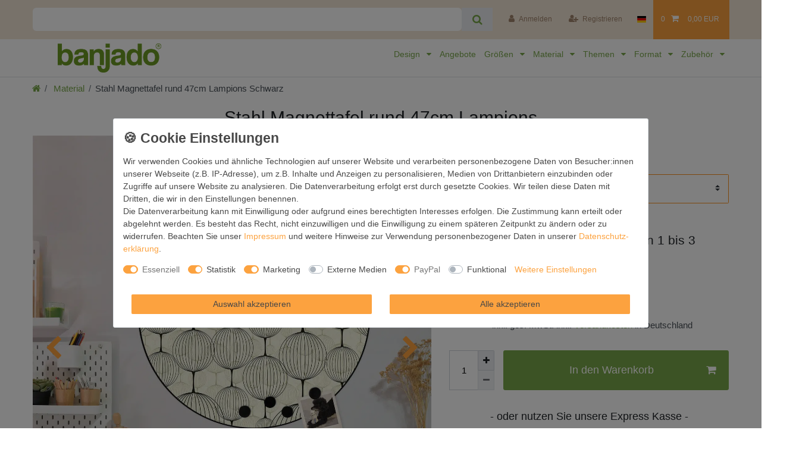

--- FILE ---
content_type: text/html; charset=UTF-8
request_url: https://www.banjado-magnettafel.de/magnettafel-rund-47cm-lampions_2112237171_1176062/
body_size: 117357
content:






<!DOCTYPE html>

<html lang="de" data-framework="vue" prefix="og: http://ogp.me/ns#" class="icons-loading">

<head>
                        

    <script type="text/javascript">
    (function() {
        var _availableConsents = {"necessary.consent":[true,[],null],"necessary.consentActiveStatus":[true,["consentActiveStatus","_transaction_ids","cr-freeze"],null],"necessary.externalId":[true,["externalID"],null],"necessary.session":[true,[],null],"necessary.csrf":[true,["XSRF-TOKEN"],null],"necessary.shopbooster_cookie":[true,["plenty_cache"],null],"tracking.googleanalytics":[false,["\/^_gat_UA-\/","_ga","_gid","_gat","AMP_TOKEN","__utma","__utmt","__utmb","__utmc","__utmz","__utmv","__utmx","__utmxx","_gaexp","_opt_awcid","_opt_awmid","_opt_awgid","_opt_awkid","_opt_utmc"],true],"tracking.bingads":[false,["UET","_uetsid_exp","_uetmsclkid_exp","_uetmsclkid","_uetsid","SRCHHPGUSR","SRCHUSR","MSCC","SRCHUID","_SS","_EDGE_S","SRCHD","MUID","_RwBf","_HPVN","ipv6"],true],"tracking.pinterest":[false,["_pinterest_ct_ua","_pinterest_sess","_pinterest_ct","_pinterest_ct_rt","_epik","_derived_epik","_pin_unauth"],true],"marketing.adcell":[false,["ADCELLsession","ADCELLpidX","ADCELLspidX","ADCELLvpidX","ADCELLjhX","ADCELLnoTrack"],true],"marketing.googleads":[false,["_gcl_au","IDE","1P_JAR","AID","ANID","CONSENT","DSID","DV","NID","APISID","HSID","SAPISID","SID","SIDCC","SSID","test_cookie"],true],"marketing.facebookpixel":[false,["_fbp","act","c_user","datr","fr","m_pixel_ration","pl","presence","sb","spin","wd","xs"],true],"media.reCaptcha":[false,[],false],"paypal.paypal-cookies":[true,["X-PP-SILOVER","X-PP-L7","tsrc","paypalplus_session_v2"],false],"convenience.languageDetection":[null,[],null]};
        var _allowedCookies = ["plenty_cache","consentActiveStatus","_transaction_ids","cr-freeze","externalID","XSRF-TOKEN","X-PP-SILOVER","X-PP-L7","tsrc","paypalplus_session_v2","plenty-shop-cookie","PluginSetPreview","SID_PLENTY_ADMIN_25658","PreviewCookie"] || [];

        window.ConsentManager = (function() {
            var _consents = (function() {
                var _rawCookie = document.cookie.split(";").filter(function (cookie) {
                    return cookie.trim().indexOf("plenty-shop-cookie=") === 0;
                })[0];

                if (!!_rawCookie) {
                    try {
                        _rawCookie = decodeURIComponent(_rawCookie);
                    } catch (e) {
                        document.cookie = "plenty-shop-cookie= ; expires = Thu, 01 Jan 1970 00:00:00 GMT"
                        return null;
                    }

                    try {
                        return JSON.parse(
                            _rawCookie.trim().substr("plenty-shop-cookie=".length)
                        );
                    } catch (e) {
                        return null;
                    }
                }
                return null;
            })();

            Object.keys(_consents || {}).forEach(function(group) {
                if(typeof _consents[group] === 'object' && _consents[group] !== null)
                {
                    Object.keys(_consents[group] || {}).forEach(function(key) {
                        var groupKey = group + "." + key;
                        if(_consents[group][key] && _availableConsents[groupKey] && _availableConsents[groupKey][1].length) {
                            Array.prototype.push.apply(_allowedCookies, _availableConsents[groupKey][1]);
                        }
                    });
                }
            });

            if(!_consents) {
                Object.keys(_availableConsents || {})
                    .forEach(function(groupKey) {
                        if(_availableConsents[groupKey] && ( _availableConsents[groupKey][0] || _availableConsents[groupKey][2] )) {
                            Array.prototype.push.apply(_allowedCookies, _availableConsents[groupKey][1]);
                        }
                    });
            }

            var _setResponse = function(key, response) {
                _consents = _consents || {};
                if(typeof key === "object" && typeof response === "undefined") {
                    _consents = key;
                    document.dispatchEvent(new CustomEvent("consent-change", {
                        detail: {key: null, value: null, data: key}
                    }));
                    _enableScriptsOnConsent();
                } else {
                    var groupKey = key.split(".")[0];
                    var consentKey = key.split(".")[1];
                    _consents[groupKey] = _consents[groupKey] || {};
                    if(consentKey === "*") {
                        Object.keys(_availableConsents).forEach(function(aKey) {
                            if(aKey.split(".")[0] === groupKey) {
                                _consents[groupKey][aKey.split(".")[1]] = response;
                            }
                        });
                    } else {
                        _consents[groupKey][consentKey] = response;
                    }
                    document.dispatchEvent(new CustomEvent("consent-change", {
                        detail: {key: key, value: response, data: _consents}
                    }));
                    _enableScriptsOnConsent();
                }
                if(!_consents.hasOwnProperty('_id')) {
                    _consents['_id'] = "36cdc816ef9ed54ea98127964dda91bf94bdfbe1";
                }

                Object.keys(_availableConsents).forEach(function(key) {
                    if((_availableConsents[key][1] || []).length > 0) {
                        if(_isConsented(key)) {
                            _availableConsents[key][1].forEach(function(cookie) {
                                if(_allowedCookies.indexOf(cookie) < 0) _allowedCookies.push(cookie);
                            });
                        } else {
                            _allowedCookies = _allowedCookies.filter(function(cookie) {
                                return _availableConsents[key][1].indexOf(cookie) < 0;
                            });
                        }
                    }
                });

                document.cookie = "plenty-shop-cookie=" + JSON.stringify(_consents) + "; path=/; expires=" + _expireDate() + "; secure";
            };
            var _hasResponse = function() {
                return _consents !== null;
            };

            var _expireDate = function() {
                var expireSeconds = 0;
                                    expireSeconds = 8640000;
                                const date = new Date();
                date.setSeconds(date.getSeconds() + expireSeconds);
                const offset = date.getTimezoneOffset() / 60;
                date.setHours(date.getHours() - offset)
                return date.toUTCString();
            }
            var _isConsented = function(key) {
                var groupKey = key.split(".")[0];
                var consentKey = key.split(".")[1];

                if (consentKey === "*") {
                    return Object.keys(_availableConsents).some(function (aKey) {
                        var aGroupKey = aKey.split(".")[0];
                        return aGroupKey === groupKey && _isConsented(aKey);
                    });
                } else {
                    if(!_hasResponse()) {
                        return _availableConsents[key][0] || _availableConsents[key][2];
                    }

                    if(_consents.hasOwnProperty(groupKey) && _consents[groupKey].hasOwnProperty(consentKey))
                    {
                        return !!_consents[groupKey][consentKey];
                    }
                    else {
                        if(!!_availableConsents[key])
                        {
                            return _availableConsents[key][0];
                        }

                        console.warn("Cookie has been blocked due to not being registered: " + key);
                        return false;
                    }
                }
            };
            var _getConsents = function() {
                var _result = {};
                Object.keys(_availableConsents).forEach(function(key) {
                    var groupKey = key.split(".")[0];
                    var consentKey = key.split(".")[1];
                    _result[groupKey] = _result[groupKey] || {};
                    if(consentKey !== "*") {
                        _result[groupKey][consentKey] = _isConsented(key);
                    }
                });
                return _result;
            };
            var _isNecessary = function(key) {
                return _availableConsents.hasOwnProperty(key) && _availableConsents[key][0];
            };
            var _enableScriptsOnConsent = function() {
                var elementsToEnable = document.querySelectorAll("script[data-cookie-consent]");
                Array.prototype.slice.call(elementsToEnable).forEach(function(el) {
                    if(el.dataset && el.dataset.cookieConsent && el.type !== "application/javascript") {
                        var newScript = document.createElement("script");
                        if(el.src) {
                            newScript.src = el.src;
                        } else {
                            newScript.textContent = el.textContent;
                        }
                        el.parentNode.replaceChild(newScript, el);
                    }
                });
            };
            window.addEventListener("load", _enableScriptsOnConsent);
            
            return {
                setResponse: _setResponse,
                hasResponse: _hasResponse,
                isConsented: _isConsented,
                getConsents: _getConsents,
                isNecessary: _isNecessary
            };
        })();
    })();
</script>


    
<meta charset="utf-8">
<meta http-equiv="X-UA-Compatible" content="IE=edge">
<meta name="viewport" content="width=device-width, initial-scale=1">
<meta name="generator" content="plentymarkets" />
<meta name="format-detection" content="telephone=no"> 
<link rel="icon" type="image/x-icon" href="/favicon.ico">



            <link rel="canonical" href="https://www.banjado-magnettafel.de/magnettafel-rund-47cm-lampions_2112237171_1176062/">
    
                        <link rel="alternate" hreflang="x-default" href="https://www.banjado-magnettafel.de/magnettafel-rund-47cm-lampions_2112237171_1176062/"/>
                    <link rel="alternate" hreflang="de" href="https://www.banjado-magnettafel.de/magnettafel-rund-47cm-lampions_2112237171_1176062/"/>
            
<style data-font="Custom-Font">
    
                
        .icons-loading .fa { visibility: hidden !important; }
</style>

<link rel="preload" href="https://cdn02.plentymarkets.com/99wr15d283p3/plugin/242/ceres/css/ceres-icons.css" as="style" onload="this.onload=null;this.rel='stylesheet';">
<noscript><link rel="stylesheet" href="https://cdn02.plentymarkets.com/99wr15d283p3/plugin/242/ceres/css/ceres-icons.css"></noscript>


<link rel="preload" as="style" href="https://cdn02.plentymarkets.com/99wr15d283p3/plugin/242/ceres/css/ceres-base.css?v=c86064c560cbc45b12c24669e249eba2a6ffb484">
    <link rel="stylesheet" href="https://cdn02.plentymarkets.com/99wr15d283p3/plugin/242/ceres/css/ceres-base.css?v=c86064c560cbc45b12c24669e249eba2a6ffb484">


<script type="application/javascript">
    /*! loadCSS. [c]2017 Filament Group, Inc. MIT License */
    /* This file is meant as a standalone workflow for
    - testing support for link[rel=preload]
    - enabling async CSS loading in browsers that do not support rel=preload
    - applying rel preload css once loaded, whether supported or not.
    */
    (function( w ){
        "use strict";
        // rel=preload support test
        if( !w.loadCSS ){
            w.loadCSS = function(){};
        }
        // define on the loadCSS obj
        var rp = loadCSS.relpreload = {};
        // rel=preload feature support test
        // runs once and returns a function for compat purposes
        rp.support = (function(){
            var ret;
            try {
                ret = w.document.createElement( "link" ).relList.supports( "preload" );
            } catch (e) {
                ret = false;
            }
            return function(){
                return ret;
            };
        })();

        // if preload isn't supported, get an asynchronous load by using a non-matching media attribute
        // then change that media back to its intended value on load
        rp.bindMediaToggle = function( link ){
            // remember existing media attr for ultimate state, or default to 'all'
            var finalMedia = link.media || "all";

            function enableStylesheet(){
                // unbind listeners
                if( link.addEventListener ){
                    link.removeEventListener( "load", enableStylesheet );
                } else if( link.attachEvent ){
                    link.detachEvent( "onload", enableStylesheet );
                }
                link.setAttribute( "onload", null );
                link.media = finalMedia;
            }

            // bind load handlers to enable media
            if( link.addEventListener ){
                link.addEventListener( "load", enableStylesheet );
            } else if( link.attachEvent ){
                link.attachEvent( "onload", enableStylesheet );
            }

            // Set rel and non-applicable media type to start an async request
            // note: timeout allows this to happen async to let rendering continue in IE
            setTimeout(function(){
                link.rel = "stylesheet";
                link.media = "only x";
            });
            // also enable media after 3 seconds,
            // which will catch very old browsers (android 2.x, old firefox) that don't support onload on link
            setTimeout( enableStylesheet, 3000 );
        };

        // loop through link elements in DOM
        rp.poly = function(){
            // double check this to prevent external calls from running
            if( rp.support() ){
                return;
            }
            var links = w.document.getElementsByTagName( "link" );
            for( var i = 0; i < links.length; i++ ){
                var link = links[ i ];
                // qualify links to those with rel=preload and as=style attrs
                if( link.rel === "preload" && link.getAttribute( "as" ) === "style" && !link.getAttribute( "data-loadcss" ) ){
                    // prevent rerunning on link
                    link.setAttribute( "data-loadcss", true );
                    // bind listeners to toggle media back
                    rp.bindMediaToggle( link );
                }
            }
        };

        // if unsupported, run the polyfill
        if( !rp.support() ){
            // run once at least
            rp.poly();

            // rerun poly on an interval until onload
            var run = w.setInterval( rp.poly, 500 );
            if( w.addEventListener ){
                w.addEventListener( "load", function(){
                    rp.poly();
                    w.clearInterval( run );
                } );
            } else if( w.attachEvent ){
                w.attachEvent( "onload", function(){
                    rp.poly();
                    w.clearInterval( run );
                } );
            }
        }


        // commonjs
        if( typeof exports !== "undefined" ){
            exports.loadCSS = loadCSS;
        }
        else {
            w.loadCSS = loadCSS;
        }
    }( typeof global !== "undefined" ? global : this ) );

    (function() {
        var checkIconFont = function() {
            if(!document.fonts || document.fonts.check("1em FontAwesome")) {
                document.documentElement.classList.remove('icons-loading');
            }
        };

        if(document.fonts) {
            document.fonts.addEventListener("loadingdone", checkIconFont);
            window.addEventListener("load", checkIconFont);
        }
        checkIconFont();
    })();
</script>

                    

<!-- Extend the existing style with a template -->
                            
    

<script>

    
    function setCookie(name,value,days) {
        var expires = "";
        if (days) {
            var date = new Date();
            date.setTime(date.getTime() + (days*24*60*60*1000));
            expires = "; expires=" + date.toUTCString();
        }
        document.cookie = name + "=" + (value || "")  + expires + "; path=/";
    }
    function getCookie(name) {
        var nameEQ = name + "=";
        var ca = document.cookie.split(';');
        for (var i = 0; i < ca.length; i++) {
            var c = ca[i];
            while (c.charAt(0) == ' ') c = c.substring(1, c.length);
            if (c.indexOf(nameEQ) == 0) return c.substring(nameEQ.length, c.length);
        }
        return null;
    }

    if (getCookie("externalID") == null) {
        setCookie("externalID",  '69755c685be2a' + Math.random(), 100);
    }

    let consentActiveStatus = [{"googleanalytics":"false","googleads":"false","facebookpixel":"true","bingads":"false","pinterest":"true","adcell":"false","econda":"false","channelpilot":"false","sendinblue":"false","hotjar":"false","moebelde":"false","intelligentreach":"false","clarity":"false","awin":"false","belboon":"false"}];
    setCookie("consentActiveStatus",JSON.stringify(consentActiveStatus),100);

    function normalizeString(a) {
        return a.replace(/[^\w\s]/gi, '');
    }

    function convertAttributesToText(attributes){
        var variantText = '';

        if(attributes.length){
            for(let i = 0; i < attributes.length ; i++){
                variantText+= attributes[i]["value"]["names"]["name"];
                if(i !== (attributes.length-1)){
                    variantText+= ", ";
                }
            }
        }
        return variantText;
    }

    function sendProductListClick(position, products) {
        var payload = {
            'ecommerce': {
                'currencyCode': '',
                'click': {
                    'actionField': {'list': ''},
                    'products': new Array(products[position])
                }
            },
            'ga4Event': 'select_item',
            'nonInteractionHit': false,
            'event': 'ecommerceEvent',
            'eventCategory': 'E-Commerce',
            'eventAction': 'Produktklick',
            'eventLabel': '',
            'eventValue': undefined
        };
        dataLayer.push(payload);    }

    function capiCall(payload){
                var xhr = new XMLHttpRequest();
        xhr.open("POST", "/rest/gtm/capi/", true);
        xhr.setRequestHeader('Content-Type', 'application/json');
        xhr.send(JSON.stringify(payload));
            }

    window.dataLayer = window.dataLayer || [];
    function gtag() { window.dataLayer.push(arguments);}
    let plentyShopCookie = getCookie("plenty-shop-cookie");
    plentyShopCookie = (typeof plentyShopCookie === "undefined") ? '' : JSON.parse(decodeURIComponent(plentyShopCookie));
    

    
        let microsoft_ad_storage =  'denied';


        if(plentyShopCookie){
            microsoft_ad_storage = plentyShopCookie.tracking.bingads ? 'granted' : 'denied';
                    }

        let microsoftConsentObject = {
            ad_storage: microsoft_ad_storage
        };

        window.uetq = window.uetq || [];
        window.uetq.push('consent', 'default', microsoftConsentObject);


    
                    let ad_storage =  'denied';
        let ad_user_data = 'denied';
        let ad_personalization = 'denied';
        let analytics_storage = 'denied';

        if(plentyShopCookie){
            ad_storage=  plentyShopCookie.marketing.googleads ? 'granted' : 'denied';
            ad_user_data=  plentyShopCookie.marketing.googleads ? 'granted' : 'denied';
            ad_personalization=  plentyShopCookie.marketing.googleads ? 'granted' : 'denied';
            analytics_storage=  plentyShopCookie.marketing.googleads ? 'granted' : 'denied';
                    }

        let consentObject = {
            ad_storage: ad_storage,
            ad_user_data: ad_user_data,
            ad_personalization: ad_personalization,
            analytics_storage: analytics_storage
        };

        gtag('consent', 'default', consentObject);
    

    document.addEventListener("consent-change", function (e){

        
        var consentIntervall = setInterval(function(){

            
                let consentObject = {
                    ad_storage: e.detail.data.marketing.googleads ? 'granted' : 'denied',
                    ad_user_data: e.detail.data.marketing.googleads ? 'granted' : 'denied',
                    ad_personalization: e.detail.data.marketing.googleads ? 'granted' : 'denied',
                    analytics_storage: e.detail.data.marketing.googleads ? 'granted' : 'denied'
                };

                gtag('consent', 'update', consentObject );

            
            
                let microsoftConsentObject = {
                    ad_storage: e.detail.data.tracking.bingads ? 'granted' : 'denied'
                };

                window.uetq = window.uetq || [];
                window.uetq.push('consent', 'update', microsoftConsentObject);

            
            var payload = {
                'event': 'consentChanged'
            };
            dataLayer.push(payload);
            clearInterval(consentIntervall);
        }, 200);
    });
</script>


            



    
    
                
    
    

    
    
    
    
    

                    


<meta name="robots" content="all">
    <meta name="keywords" content="Muster Ballons rund Form Zeichnung Bunt Kugeln Formen vorbild welle kurve zwiebel retro ornament nahtlos hintergrund gutschein karte mustern geschenkpapier tapete wiederholung dekoration geometrie geometrisch symmetrie symmetrisch linie gelb grün weiß stoffmuster textur endlos strom dekorativ verziert elemente entwerfen einklebebuch figuren abstrakt bejahrt fliesen kachel verpackung jahrgang nostalgie nostalgisch kunst vektor">
<meta property="og:title" content="Stahl Magnettafel rund 47cm Lampions
         | banjado"/>
<meta property="og:type" content="article"/>
<meta property="og:url" content="https://www.banjado-magnettafel.de/magnettafel-rund-47cm-lampions_2112237171_1176062/"/>
<meta property="og:image" content="https://bilder.banjado-magnettafel.de/item/images/2112237171/full/MTRS-12167-10.jpg"/>
<meta property="thumbnail" content="https://bilder.banjado-magnettafel.de/item/images/2112237171/full/MTRS-12167-10.jpg"/>

<script type="application/ld+json">
            {
                "@context"      : "https://schema.org/",
                "@type"         : "Product",
                "@id"           : "1176062",
                "name"          : "Stahl Magnettafel rund 47cm Lampions Schwarz",
                "category"      : "Material",
                "releaseDate"   : "",
                "image"         : "https://bilder.banjado-magnettafel.de/item/images/2112237171/middle/MTRS-12167-10.jpg",
                "identifier"    : "1176062",
                "description"   : "FUNKTION / DESIGN  Die banjado Magnettafel mit dem Motiv Lampions bringt Ordnung in Ihr Zettelchaos. Fotos, Termine, Notizen oder Rezepte lassen Sich hier stilvoll mit Magneten ordnen, Sie behalten alles im Blick. Die Design Magnetwand ist beschreibbar und wieder abwischbar. Mit dieser Pinnwand haben Sie auch ohne Notizen und Magneten ein schönes Dekoelement. Das Format bietet Ihnen ausreichend Platz um alle wichtigen Informationen im Blick zu behalten.DETAILS / NUTZEN  Die magnetische Metall Pinnwand besteht aus weiß lackiertem Stahl. Sie hat einen Durchmesser von 47cm. Es befinden sich an den Seiten zwei vorgefertigte Löcher die eine schnelle und unkomplizierte Anbringung ermöglichen. Das Motiv ist mit einem seidenmatten Laminat versehen und schützt so zusätzlich vor Kratzern. Es halten alle handelsüblichen Magneten daran. Wir sind ein kleines Team aus dem Herzen von Sachsen. Wir fertigen alle Artikel von Hand für Sie an, Sie erhalten keine preiswerte Importware. Auf Wunsch können Sie auch Ihr eigenes Foto auf die Magnettafel aufbringen, schreiben Sie uns an.",
                "disambiguatingDescription" : "",
                "manufacturer"  : {
                    "@type"         : "Organization",
                    "name"          : "banjado GmbH"
                },
                "brand"         : {
                    "@type"         : "Brand",
                    "name"          : "banjado"
                },
                "sku"           : "MTRS 12167",
                "mpn"           : "MTRS 12167",
                "offers": {
                    "@type"         : "Offer",
                    "priceCurrency" : "EUR",
                    "price"         : "49.99",
                    "priceValidUntil": "2027-05-19",
                    "url"           : "https://www.banjado-magnettafel.de/magnettafel-rund-47cm-lampions_2112237171_1176062/",
                    "priceSpecification":[
                                                    {
                                "@type": "UnitPriceSpecification",
                                "price": "49.99",
                                "priceCurrency": "EUR",
                                "priceType": "ListPrice",
                                "referenceQuantity": {
                                    "@type": "QuantitativeValue",
                                    "value": "1",
                                    "unitCode": "C62"
                                }
                            },
                                                {
                            "@type": "UnitPriceSpecification",
                            "price": "49.99",
                            "priceCurrency": "EUR",
                            "priceType": "SalePrice",
                            "referenceQuantity": {
                                "@type": "QuantitativeValue",
                                "value": "1",
                                "unitCode": "C62"
                            }
                        }

                    ],
                    "availability"  : "https://schema.org/InStock",
                    "itemCondition" : "https://schema.org/NewCondition"
                },
                "depth": {
                    "@type"         : "QuantitativeValue",
                    "value"         : "2"
                },
                "width": {
                    "@type"         : "QuantitativeValue",
                    "value"         : "470"
                },
                "height": {
                    "@type"         : "QuantitativeValue",
                    "value"         : "470"
                },
                "weight": {
                    "@type"         : "QuantitativeValue",
                    "value"         : "1500"
                }
            }
        </script>

<title>Stahl Magnettafel rund 47cm Lampions
         | banjado</title>

            <link rel="stylesheet" href="https://cdn02.plentymarkets.com/99wr15d283p3/plugin/242/feedback/css/main.css" media="none" onload="if(media!='all')media='all'">
<noscript><link rel="stylesheet" href="https://cdn02.plentymarkets.com/99wr15d283p3/plugin/242/feedback/css/main.css"></noscript>


            <script>        let isSignUp = false;        document.addEventListener("onSignUpSuccess", function (e) {                        isSignUp = true;            localStorage.setItem("signupTime", new Date().getTime());        });        document.addEventListener("onSetUserData", function (e) {                        if (e.detail.oldState.user.userData == null && e.detail.newState.user.userData !== null) {                let lastSignUpTime = localStorage.getItem("signupTime");                let timeDiff = new Date().getTime() - lastSignUpTime;                let is24HoursPassed = timeDiff > 24 * 60 * 60 * 1000;                if (isSignUp || is24HoursPassed) {                                        var payload = {                        'event': isSignUp ? 'sign_up' : 'login',                        'user_id': e.detail.newState.user.userData.id,                        'pageType': 'tpl.item'                    };                    dataLayer.push(payload);                                        isSignUp = false;                }            }        });        document.addEventListener("onSetComponent", function (e) {            console.log(e.detail);            if(e.detail.payload.component === "basket-preview"){                var payload = {                    'event': 'funnel_event',                    'action': 'OPEN_BASKET_PREVIEW',                };                dataLayer.push(payload);                            }        });        document.addEventListener("onSetCouponCode", function (e) {            console.log(e.detail);            if(e.detail.payload !== null){                var payload = {                    'event': 'funnel_event',                    'action': 'COUPON_CODE_ADDED',                    'couponCode': e.detail.payload                };                dataLayer.push(payload);                            }        });                var payload ={            'event': 'facebookEvent',            'event_id': '69755c685cbdd' + Math.random(),            'facebookEventName': 'PageView'        };        dataLayer.push(payload);        capiCall(payload);                document.addEventListener("onAddWishListId", function (e) {            var payload = {                'event': 'AddToWishlist',                'event_id': '69755c685cbdd' + Math.random(),                'ga4Event': 'add_to_wishlist',                'content_name': 'Artikeldetailseite',                'content_category': '',                'content_type': 'product',                'content_ids': e.detail.payload,                'contents': '',                'currency': 'EUR',                'value': '0.01'            };            dataLayer.push(payload);                    });        document.addEventListener("onSetWishListItems", function (e) {            console.log(e.detail.payload);            if (typeof e.detail.payload !== 'undefined') {                var products = [];                var idList = [];                var contents = [];                e.detail.payload.forEach(function (item, index) {                    products.push({                        id: item.data.item.id + '',                        name: item.data.texts.name1,                        price: item.data.prices.default.price.value + '',                        brand: item.data.item.manufacturer.externalName,                        category: 'Material',                        variant: convertAttributesToText(item.data.attributes),                        position: index,                        list: 'Wunschliste'                    });                    contents.push({                        id: item.data.item.id,                        quantity: 1,                        item_price: item.data.prices.default.price.value                    });                    idList.push(item.id);                });                var payload = {                    'ecommerce': {                        'currencyCode': 'EUR',                        'impressions': products                    },                    'google_tag_params': {                        'ecomm_prodid': idList,                        'ecomm_pagetype': 'other',                        'ecomm_category': 'Wunschliste',                    },                    'content_ids': idList,                    'content_name': 'Wunschliste',                    'content_type': 'product',                    'contents': contents,                    'currency': 'EUR',                    'value': '0.01',                    'event': 'ecommerceEvent',                    'event_id': '69755c685cbdd' + Math.random(),                    'ga4Event': 'view_item_list',                    'eventCategory': 'E-Commerce',                    'eventAction': 'Produktimpression',                    'eventLabel': 'Artikeldetailseite',                    'eventValue': undefined                };                dataLayer.push(payload);                capiCall(payload);            }        });        document.addEventListener("onContactFormSend", function (e) {            var payload ={                'event': 'facebookEvent',                'event_id': '69755c685cbdd' + Math.random(),                'facebookEventName': 'Contact',                'currency': 'EUR',                'value': '0.01'            };            dataLayer.push(payload);            capiCall(payload);        });        document.addEventListener("onSetVariationOrderProperty", function (e) {            var payload = {                'event': 'facebookEvent',                'facebookEventName': 'CustomizeProduct',                'event_id': '69755c685cbdd' + Math.random(),                'currency': 'EUR',                'value': '0.01'            };            dataLayer.push(payload);            capiCall(payload);        });        document.addEventListener("onAddBasketItem", function (e) {                        var payload = {                'ecommerce': {                    'currencyCode': 'EUR',                    'add': {                        'actionField':                            {'list': 'Artikeldetailseite'},                        'products': [{                            'id': e.detail.payload[0].variationId + '',                            'quantity': e.detail.payload[0].quantity,                            'price': e.detail.payload[0].price+'',                            'variant': convertAttributesToText(e.detail.payload[0].variation.data.attributes),                            'name': e.detail.payload[0].variation.data.texts.name1,                            'brand': e.detail.payload[0].variation.data.item.manufacturer.externalName,                            'category': 'Material'                                                    }]                    }                },                'content_name': 'Artikeldetailseite',                'content_type': 'product',                'content_ids': e.detail.payload[0].variationId,                'contents': [{                    'id': e.detail.payload[0].variationId,                    'quantity': e.detail.payload[0].quantity,                    'item_price': e.detail.payload[0].price                }],                'currency': 'EUR',                'value': '0.01',                'addCartValue':e.detail.payload[0].price+'',                'addCartQty': e.detail.payload[0].quantity,                'addCartId':e.detail.payload[0].variationId + '',                'addCartVariant': convertAttributesToText(e.detail.payload[0].variation.data.attributes),                'addCartName': e.detail.payload[0].variation.data.texts.name1,                'addCartBrand': e.detail.payload[0].variation.data.item.manufacturer.externalName,                'addCartCategory': 'Material',                'addCartImage': e.detail.payload[0].variation.data.images.all[0].url,                'addCartItemLink': "https://www.banjado-magnettafel.de/a-" + e.detail.payload[0].variation.data.item.id,                'nonInteractionHit': false,                'event': 'ecommerceEvent',                'event_id': '69755c685cbdd' + Math.random(),                'ga4Event': 'add_to_cart',                'eventCategory': 'E-Commerce',                'eventAction': 'addToCart',                'eventLabel': undefined,                'eventValue': undefined            };            dataLayer.push(payload);            capiCall(payload);        }, false);        document.addEventListener("onRemoveBasketItem", function (e) {            changeQty('remove', e);        });        document.addEventListener("onUpdateBasketItemQuantity",function (e) {            function isCurrentItem(item) {                return item.id == e.detail.payload.id;            }            currentBasketItem = e.detail.oldState.basket.items.find(isCurrentItem);            var origQty = currentBasketItem.quantity;            var newQty = e.detail.payload.quantity;            var qtyDiff = newQty - origQty;            if (qtyDiff > 0) {                changeQty("add", e, qtyDiff);            }            else{                changeQty("remove", e, qtyDiff *= -1);            }        });        document.addEventListener("onUpdateBasketItem", function (e) {            function isCurrentItem(item) {                return item.id == e.detail.payload.id;            }            currentBasketItem = e.detail.oldState.basket.items.find(isCurrentItem);            var origQty = currentBasketItem.quantity;            var newQty = e.detail.payload.quantity;            var qtyDiff = newQty - origQty;            if (qtyDiff > 0) {                changeQty("add", e, qtyDiff);            }        });        function changeQty(action, e, qty = e.detail.quantity) {            var currentBasketItem;            if (e.type === "onRemoveBasketItem") {                function isCurrentItem(item) {                    return item.id == e.detail.payload;                }                currentBasketItem = e.detail.oldState.basket.items.find(isCurrentItem);                qty = currentBasketItem.quantity;            } else {                function isCurrentItem(item) {                    return item.variationId == e.detail.payload.variationId;                }                currentBasketItem = e.detail.newState.basket.items.find(isCurrentItem);            }                        var payload = {                'ecommerce': {                    'currencyCode': 'EUR',                    [action]: {                        'products': [{                            'name': currentBasketItem.variation.data.texts.name1,                            'id': currentBasketItem.variationId + '',                            'price': currentBasketItem.price + '',                            'variant': convertAttributesToText(currentBasketItem.variation.data.attributes),                            'brand': currentBasketItem.variation.data.item.manufacturer.externalName,                            'category': 'Material',                            'quantity': qty                                                      }]                    }                },                'content_name': 'Warenkorbvorschau',                'content_type': 'product',                'content_ids': currentBasketItem.variationId,                'contents': [{                    'id': currentBasketItem.variationId,                    'quantity': qty,                    'item_price': currentBasketItem.price                }],                'currency': 'EUR',                'value': '0.01',                'addCartValue':currentBasketItem.price+'',                'addCartQty': currentBasketItem.quantity,                'addCartId':currentBasketItem.variationId + '',                'addCartVariant': convertAttributesToText(currentBasketItem.variation.data.attributes),                'addCartName': currentBasketItem.variation.data.texts.name1,                'addCartBrand': currentBasketItem.variation.data.item.manufacturer.externalName,                'addCartCategory': 'Material',                'addCartImage':  currentBasketItem.variation.data.images.all[0].url,                'addCartItemLink': "https://www.banjado-magnettafel.de/a-" +  currentBasketItem.variation.data.item.id,                'nonInteractionHit': false,                'event': 'ecommerceEvent',                'event_id': '69755c685cbdd' + Math.random(),                'eventCategory': 'E-Commerce',                'ga4Event' : action + (action === 'add' ? '_to': '_from') + '_cart',                'eventAction': action + 'FromCart',                'eventLabel': undefined,                'eventValue': undefined            };            dataLayer.push(payload);            if(action === "add"){                capiCall(payload);            }        }    </script><script>    var payload ={        'ecommerce': {            'currencyCode': 'EUR',            'detail': {                'actionField':{'list': 'Artikeldetailseite'},                'products': [{                    'id': '1176062',                    'name': 'Stahl\u0020Magnettafel\u0020rund\u002047cm\u0020Lampions',                    'price': '49.99',                    'brand': 'banjado',                    'category': 'Material',                    'variant': 'Schwarz'                }]            }        },        'google_tag_params': {            'ecomm_prodid': '1176062',            'ecomm_pagetype': 'product',            'ecomm_totalvalue': '49.99',            'ecomm_category': 'Material'        },        'content_ids': 1176062,        'content_name': 'Stahl\u0020Magnettafel\u0020rund\u002047cm\u0020Lampions',        'content_type': 'product',        'contents': [{            'id': '1176062',            'quantity': 1,            'item_price': 49.99        }],        'currency': 'EUR',        'categoryId': 1637,        'value': '0.01',        'event': 'ecommerceEvent',        'event_id': '69755c685cbdd' + Math.random(),        'ga4Event' : 'view_item',        'eventCategory': 'E-Commerce',        'eventAction': 'Produktdetailseite',        'eventLabel': undefined,        'eventValue': undefined    };    dataLayer.push(payload);    capiCall(payload);        document.addEventListener("onVariationChanged", function (e) {            var payload = {                'event': 'facebookEvent',                'facebookEventName': 'CustomizeProduct',                'event_id': '69755c685cbdd' + Math.random(),                'currency': 'EUR',                'value': '0.01'            };            dataLayer.push(payload);            capiCall(payload);        var payload = {            'ecommerce': {                'currencyCode': 'EUR',                'detail': {                    'products': [{                        'id': e.detail.documents[0].id + '',                        'name': e.detail.documents[0].data.texts.name1,                        'price': e.detail.documents[0].data.prices.default.price.value + '',                        'brand': e.detail.documents[0].data.item.manufacturer.externalName + '',                        'category': 'Material',                        'variant': convertAttributesToText(e.detail.documents[0].data.attributes)                    }]                }            },            'google_tag_params': {                'ecomm_prodid': e.detail.documents[0].id,                'ecomm_pagetype': 'product',                'ecomm_totalvalue': e.detail.documents[0].data.prices.default.price.value,                'ecomm_category': 'Material'            },            'content_ids': e.detail.documents[0].id,            'content_name': e.detail.documents[0].data.texts.name1,            'content_type': 'product',            'currency': 'EUR',            'value': '0.01',            'event': 'ecommerceEvent',            'event_id': '69755c685cbdd' + Math.random(),            'ga4Event' : 'view_item',            'nonInteractionHit': false,            'eventCategory': 'E-Commerce',            'eventAction': 'Produktdetailseite',            'eventLabel': undefined,            'eventValue': undefined        };        dataLayer.push(payload);        capiCall(payload);    }, false);</script><!-- Google Tag Manager --><script >        (function (w, d, s, l, i) {            w[l] = w[l] || [];            w[l].push({                'gtm.start':                    new Date().getTime(), event: 'gtm.js'            });            var f = d.getElementsByTagName(s)[0],                j = d.createElement(s), dl = l != 'dataLayer' ? '&l=' + l : '';            j.async = true;            j.src =                'https://www.googletagmanager.com/gtm.js?id=' + i + dl;            f.parentNode.insertBefore(j, f);        })(window, document, 'script', 'dataLayer', 'GTM-PKGNLRB');</script><!-- End Google Tag Manager -->
            <style>
    #paypal_loading_screen {
        display: none;
        position: fixed;
        z-index: 2147483640;
        top: 0;
        left: 0;
        width: 100%;
        height: 100%;
        overflow: hidden;

        transform: translate3d(0, 0, 0);

        background-color: black;
        background-color: rgba(0, 0, 0, 0.8);
        background: radial-gradient(ellipse closest-corner, rgba(0,0,0,0.6) 1%, rgba(0,0,0,0.8) 100%);

        color: #fff;
    }

    #paypal_loading_screen .paypal-checkout-modal {
        font-family: "HelveticaNeue", "HelveticaNeue-Light", "Helvetica Neue Light", helvetica, arial, sans-serif;
        font-size: 14px;
        text-align: center;

        box-sizing: border-box;
        max-width: 350px;
        top: 50%;
        left: 50%;
        position: absolute;
        transform: translateX(-50%) translateY(-50%);
        cursor: pointer;
        text-align: center;
    }

    #paypal_loading_screen.paypal-overlay-loading .paypal-checkout-message, #paypal_loading_screen.paypal-overlay-loading .paypal-checkout-continue {
        display: none;
    }

    .paypal-checkout-loader {
        display: none;
    }

    #paypal_loading_screen.paypal-overlay-loading .paypal-checkout-loader {
        display: block;
    }

    #paypal_loading_screen .paypal-checkout-modal .paypal-checkout-logo {
        cursor: pointer;
        margin-bottom: 30px;
        display: inline-block;
    }

    #paypal_loading_screen .paypal-checkout-modal .paypal-checkout-logo img {
        height: 36px;
    }

    #paypal_loading_screen .paypal-checkout-modal .paypal-checkout-logo img.paypal-checkout-logo-pp {
        margin-right: 10px;
    }

    #paypal_loading_screen .paypal-checkout-modal .paypal-checkout-message {
        font-size: 15px;
        line-height: 1.5;
        padding: 10px 0;
    }

    #paypal_loading_screen.paypal-overlay-context-iframe .paypal-checkout-message, #paypal_loading_screen.paypal-overlay-context-iframe .paypal-checkout-continue {
        display: none;
    }

    .paypal-spinner {
        height: 30px;
        width: 30px;
        display: inline-block;
        box-sizing: content-box;
        opacity: 1;
        filter: alpha(opacity=100);
        animation: rotation .7s infinite linear;
        border-left: 8px solid rgba(0, 0, 0, .2);
        border-right: 8px solid rgba(0, 0, 0, .2);
        border-bottom: 8px solid rgba(0, 0, 0, .2);
        border-top: 8px solid #fff;
        border-radius: 100%
    }

    .paypalSmartButtons div {
        margin-left: 10px;
        margin-right: 10px;
    }
</style>            
<script type="x/template" data-component="mobile-navigation">
    <div class="mobile-nav-wrapper">
        <div class="mobile-nav-overlay" @click="closeNavigation()"></div>
        <div class="mobile-navigation" :class="{ 'open': isMobileNavigationOpen }">
            <div v-show="isNavigationInitialized">
                <ul class="breadcrumb d-block px-3 py-0 m-0">
                    <li class="btn-close" @click="closeNavigation()"> schließen</li>

                    <li class="breadcrumb-item" @click="slideTo(null, true)">
                        <a :href="this.$ceres.urls.home"><i class="fa fa-home" aria-hidden="true"></i></a>
                    </li>

                    <li class="breadcrumb-item" v-for="breadcrumb in breadcrumbs"
                        @click="slideTo(breadcrumb.parent, true)">
                        <a :href="breadcrumb.parent.url">${ breadcrumb.name }</a>
                    </li>
                </ul>
                <ul v-menu id="menu-1" class="mainmenu w-100 p-0 m-0 menu-active">
                    <li class="ddown" v-if="dataContainer1.parent"
                        @click="slideTo(dataContainer1.parent && dataContainer1.parent.parent || null, true)">
                    <span class="nav-direction btn-up">
                        <i class="fa fa-chevron-left" aria-hidden="true"></i>
                    </span>
                        <span class="nav-direction d-inline-block text-left">zur Übersicht</span>
                    </li>

                    <li class="ddown" v-if="dataContainer1.parent && dataContainer1.parent.url">
                        <a :href="getCategoryUrl(dataContainer1.parent.url)"><b>Alles in ${
                                dataContainer1.parent.details[0].name }</b></a>
                    </li>

                    <li class="ddown" v-for="category in dataContainer1.categories">
                        <span v-if="category.childCount" @click="slideTo(category)" class="pseudo-link">${ category.details[0].name }</span>
                        <a :href="getCategoryUrl(category.url)" v-else>${ category.details[0].name }</a>
                        <span class="nav-direction" v-if="category.childCount" @click="slideTo(category)">
                        <i class="fa fa-chevron-right" aria-hidden="true"></i>
                    </span>
                    </li>
                    <template v-if="dataContainer1.categories[0]">
                        <li class="ddown"
                            v-for="number in dataContainer1.categories[0].siblingCount - dataContainer1.categories.length">
                            <span class="nav-placeholder m-3" :style="{width: (Math.random() * 20 + 60) + '%'}"></span>
                        </li>
                    </template>
                    <template v-else-if="dataContainer1.parent">
                        <li class="ddown" v-for="number in dataContainer1.parent.childCount">
                            <span class="nav-placeholder m-3" :style="{width: (Math.random() * 20 + 60) + '%'}"></span>
                        </li>
                    </template>
                </ul>

                <ul v-menu id="menu-2" class="mainmenu w-100 p-0 m-0">
                    <li class="ddown" v-if="dataContainer2.parent"
                        @click="slideTo(dataContainer2.parent && dataContainer2.parent.parent || null, true)">
                    <span class="nav-direction btn-up">
                        <i class="fa fa-chevron-left" aria-hidden="true"></i>
                    </span>
                        <span class="nav-direction d-inline-block text-left">zur Übersicht</span>
                    </li>

                    <li class="ddown" v-if="dataContainer2.parent && dataContainer2.parent.url">
                        <a :href="getCategoryUrl(dataContainer2.parent.url)"><b>Alles in ${
                                dataContainer2.parent.details[0].name }</b></a>
                    </li>

                    <li class="ddown" v-for="category in dataContainer2.categories">
                        <span v-if="category.childCount" @click="slideTo(category)" class="pseudo-link">${ category.details[0].name }</span>
                        <a :href="getCategoryUrl(category.url)" v-else>${ category.details[0].name }</a>
                        <span class="nav-direction" v-if="category.childCount" @click="slideTo(category)">
                        <i class="fa fa-chevron-right" aria-hidden="true"></i>
                    </span>
                    </li>
                    <template v-if="dataContainer2.categories[0]">
                        <li class="ddown"
                            v-for="number in dataContainer2.categories[0].siblingCount - dataContainer2.categories.length">
                            <span class="nav-placeholder m-3" :style="{width: (Math.random() * 20 + 60) + '%'}"></span>
                        </li>
                    </template>
                    <template v-else-if="dataContainer2.parent">
                        <li class="ddown" v-for="number in dataContainer2.parent.childCount">
                            <span class="nav-placeholder m-3" :style="{width: (Math.random() * 20 + 60) + '%'}"></span>
                        </li>
                    </template>
                </ul>
            </div>

            <template v-if="!isNavigationInitialized">
                <ul class="breadcrumb">
                    <li class="btn-close" @click="closeNavigation()"></li>

                    <li class="breadcrumb-item">
                        <i class="fa fa-home" aria-hidden="true"></i>
                    </li>
                </ul>

                <loading-animation></loading-animation>
            </template>
        </div>
    </div>
</script>


<style>

    .mobile-nav-wrapper{
        z-index: 99999;
    }

    body.menu-is-visible .mobile-nav-overlay{
        background: rgba(0, 0, 0, 0.25);
        position: fixed;
        left: 0;
        right: 0;
        top: 0;
        bottom: 0;
        z-index: 99998;
    }

    .mobile-navigation{
        background: #fff;
        color: #212529;
    }

    .mobile-navigation .breadcrumb li:nth-child(3n+1) {
        display: none;
    }

    .mobile-navigation .breadcrumb li.btn-close{
        display: inline-block;
    }

    .mobile-navigation .mainmenu .btn-up{
        -ms-transform: none;
        transform: none;
        -webkit-transform: none;
    }

    .mobile-navigation .mainmenu li a, .mobile-navigation .mainmenu li .pseudo-link {
        display: inline-block;
        -webkit-box-flex: 1;
        -ms-flex: 1 0 80%;
        flex: 1 0 80%;
        padding: 1rem;
        color: inherit;
    }

    .mobile-navigation .mainmenu li{
        border-bottom: 1px solid  #ccc;
    }

    .mobile-navigation ul.breadcrumb {
    background: #000;
    }

    .mobile-navigation ul.breadcrumb a, .mobile-navigation ul.breadcrumb li {
        color: #fff;
    }

    .mobile-navigation .breadcrumb-item+.breadcrumb-item::before {
        color: #fff;
        font-weight: bold;
    }

    .mobile-navigation .breadcrumb li:not(:first-of-type) a::before{
        display: none;
    }

    @media(min-width: 576px){
        .mobile-navigation{
            left: auto;
            width: 75%;
        }
    }

    @media(min-width: 768px){
        .mobile-navigation{
            width: 60%;
        }
    }

    .mobile-navigation .breadcrumb {
        white-space: nowrap;
        overflow-x: hidden;
        -o-text-overflow: ellipsis;
        text-overflow: ellipsis;
    }

</style>
                <style>/*.h1{
color:#FCA23F !important;
font-weight:bold !important;
font-size: 35px !important;
font-display: fallback;
} 

.h2{
color:#FCA23F !important;
font-weight:bold !important;
font-size: 30px !important;
font-display: fallback;
}*/

body{
    font-size: 1.1rem !important;
}

.cmp-search-box {
    background-color: rgba(0,0,0,0);
    width: 100%;
}

.anicon>.anicon-search-item:after {
    display: inline-block;
    width: 12px;
    height: 12px;
    border-radius: 100%;
    -webkit-transition: 0.3s;
    transition: 0.3s;
    content: '';
    position: absolute;
    top: 0;
    bottom: 0;
    right: 0;
    margin: auto;
    background: #f1e5d6;
    border: 1px solid #a2866d;
    -webkit-transform-origin: 50% 50%;
    transform-origin: 50% 50%;
}

.anicon>.anicon-search-item:before {
    display: inline-block;
    height: 2px;
    width: 6px;
    border-radius: 2.85714px;
    -webkit-transition: 0.3s;
    transition: 0.3s;
    content: '';
    position: absolute;
    top: 0;
    left: 0;
    bottom: 0;
    margin: auto;
    background: #a2866d;
}

.variation-select{
width: 100%;
}


.top-bar{
    background: #F1E5D6;
}
.cmp-country-settings, .cmp-currency-select {
    background-color: #f1e5d6;
    color: #000;
}
.top-bar .cmp {
    background-color: #f1e5d6 !important;
}

.top-bar .controls-list>li a:not(.btn) {
    color: #A2866D;
}

.controls-list .nav-link:hover {
    color: #fff !important;
    background-color: #fca23f !important;
}
.navbar{
   background-color: #fff;
}

.wrapper-main .breadcrumbs{
   background-color: #fff;
}

.main{
   background-color: #fff;
}
.footer{
   background-color: #fff;
}

.single container-max page-content{
   background-color: #fff;
}

.page-content {
   background-color: #fff;
}


@media (max-width: 575.98px)
.widget-image-box.widget-image-box-block-caption>.widget-inner {
    position: relative !important;
    padding: 55% 0 0 0 !important;
}

ul.footerList {
    padding-left: 0;
    list-style: none;
}

@media (max-width:767px)
.swiper-container.centerSlider{overflow:visible;margin-top:40px;margin-bottom:40px;}
}
{.top-icons .icon{display:none;}
.top-icons .text{font-size:13px;text-align:center;}
}
.top-icons-container .swiper-pagination-bullet{background:#6b9d2f;opacity:.4;}
.top-icons-container .swiper-pagination-bullet-active{background:#6b9d2f;width:10px;height:10px;top:1px;opacity:1;position:relative;}


.widget-image-box:hover{
  transform: scale(1.05); /* (150% zoom - Note: if the zoom is too large, it will go outside of the viewport) */
}

.carousel-inner:hover {
    transform: scale(1.05);
}

.navbar-brand img { 
max-height: 3.5rem; 
}

.cmp-product-thumb .add-to-basket-lg-container:hover {
    border-color: transparent #FCA23F transparent transparent;
}

.top-bar .controls-list .control-basket .toggle-basket-preview {
    background-color: #FCA23F;
    color: #fff;
}

.widget.widget-image-box>.widget-inner .widget-caption h2, .widget.widget-image-box>.widget-inner .widget-caption .h2 {
    margin: 0;
    font-size: 1.1rem;
    width: width: 80% !important;
}

.widget-caption {
    width: width: 80% !important;
    padding: 0.5rem;
}

.widget-image-box>.widget-inner .widget-caption h2, .widget-image-box>.widget-inner .widget-caption .h2 {
    margin: 0;
    font-size: 1rem;
}

.widget-image-carousel .widget-inner .widget-caption {
    position: absolute;
    text-align: left;
    bottom: 0;
    left: 62%;
    -webkit-transform: translateX(-50%);
    transform: translateX(-50%);
    width: 80%;
    padding: 0.5rem;
}
@media (min-width: 768px)
.widget-image-carousel .widget-inner .widget-caption h2, .widget-image-carousel .widget-inner .widget-caption .h2 {
    font-size: 1.3rem;
}


..availability-1{
    background-color: #79a84a !important;
    color: #fff !important;
}
.availability-2 {
    background-color: #79a84a !important;
    color: #fff !important;
}
.availability-3 {
    background-color: #79a84a !important;
    color: #fff !important;
}
.availability-4 {
    background-color: #79a84a !important;
    color: #fff !important;
}

.availability-9 {
    background-color: #79a84a !important;
    color: #fff !important;
}

.availability-5 {
    background-color: #fca23f !important;
    color: #fff !important;
}
.availability-6 {
    background-color: #fca23f !important;
    color: #fff !important;
}
.availability-7 {
    background-color: #fca23f !important;
    color: #fff !important;
}
.availability-8 {
    background-color: #fca23f !important;
    color: #fff !important;
}


.small {
    font-size: 100%  !important;
    font-weight: 400  !important;
}
.crossprice {
color: #dc3545  !important;
}

.btn-primary-aktion{background-color:#FCA23F;color:#fff;}
.btn-primary-aktion:hover,
.btn-primary-aktion:focus,
.btn-primary-aktion:active{color:#fff;}

.input-unit label{
#fca23f !important;
  font-size: 0.8em !important;
}


.input-unit input[type], .input-unit textarea, .input-unit input:not([type="checkbox"]), .input-unit input:not([type="radio"]), .input-unit .input-unit-preview {
    line-height: 2rem !important;
}

@media (min-width: 992px)
.float-lg-right {
    float: right !important;
    right: 31.5em !important;
}

.input-unit .custom-select {
    padding: 1.8rem 2rem .4rem 1rem !important;

}



@media only screen and (max-width: 575.98px)  {
	
	h1 {
	  font-size: 22px;
	}
}

@media only screen and (min-width: 768px)  {
	
	h1 {
	  font-size: 25px;
	}
}
@media only screen and (min-width: 992px)  {
	
	h1 {
	  font-size: 30px;
	}
}

big_wish_list{
    font-size: 2.5rem !important;
}

.btn-sm, .btn-group-sm>.btn {
    padding: .25rem .5rem;
    font-size: 1.2rem !important;
    line-height: 1.5;
    border-radius: .15rem;
}

.cmp-product-thumb .price {
    text-align: center !important;
    font-size: 1.5rem !important;
    line-height: 1rem !important;
}

.cmp-product-thumb .prices {
   text-align: center !important;
    display: block !important;
}
.vat{
text-align: center;
}

.single .vat, .page-singleitem .vat {
   text-align: center !important;
    display: block !important;
}

.banajdo_headline_1{
text-rendering: optimizelegibility;
}

.banajdo_headline_2{
color:inherit;
text-rendering: optimizelegibility;
font-size: 45px;
background-color: #FCA23F;
color: #fff;
    padding: 20px;
}

.banajdo_headline_3{
text-rendering: optimizelegibility;
font-size: 40px;
padding-top: 20px;
}

.banajdo_headline_4{
text-rendering: optimizelegibility;
font-size: 35px;
padding-top: 10px;
}

.banajdo_headline_5{
text-rendering: optimizelegibility;
font-size: 60px;
padding-top: 20px;
}

.banajdo_headline_6{
text-rendering: optimizelegibility;
font-size: 30px;
}

.banjado_title_1{
text-rendering: optimizelegibility;
font-size: 26px;
}

.add-to-wish-list i {
    margin-bottom: 15px !important;
    font-size: 25px !important;
}

/*.back-to-top {
    bottom: 6rem !important;
}*/
.top-bar .controls-list>li a:not(.btn) {
    padding: 0.9rem !important;
}
.top-bar .controls-list{
 display: -webkit-box !important;
}

.cookie-bar__wrapper {
    padding: .8rem;
    text-align: center;
    background-color: #008ebd;
    max-width: 720px;
}

.box_1{
    padding: 0.85rem;
    position: absolute;
    padding-left: 1rem;
    left: 0%;
    right: 0;
    bottom: 0;
    color: #fff;
    background-color: rgb(121, 168, 74);
}

.box_1_text{
    font-size: 1rem;
    margin-bottom: 0rem;
}

.box_2 {
    padding: 0.6rem;
    position: absolute;
    padding-left: 1rem;
    left: 0%;
    right: 0;
    bottom: 0;
    color: #fff;
    background-color: rgb(251, 164, 35);
}


.box_2_text {
    font-size: 2.1rem;
    margin-bottom: 0.5rem;
}

.box_2_text_mobil {
    font-size: 1.0rem;
    margin-bottom: 0rem
}

@media (max-width: 768px){
.box_4_text {
    font-size: 1.0rem;
    margin-bottom: 0rem
}
}
@media (min-width: 769px){
.box_4_text {
    font-size: 2.1rem;
    margin-bottom: 0.5rem;
}
}



.box_3 {
    padding: 0.6rem;
    position: absolute;
    padding-left: 1rem;
    left: 0%;
    right: 0;
    color: #fff;
    background-color: rgb(251, 164, 35);
}


.box_3_text {
    font-size: 2.1rem;
    margin-bottom: 0.5rem;
}

.box_3_text_mobil {
    font-size: 1.0rem;
    margin-bottom: 0rem
}


@media (min-width: 700px) {
.badge, .tag {
     padding: 1em .4em !important;
}
}

.top-bar .search-shown {
    flex: none !important;
    }
    
.search-box-shadow-frame{
-webkit-box-shadow: 0 2px 2px 0 rgba(0, 0, 0, 0), 0 0 0 1px rgba(0, 0, 0, 0) !important;
}

[type="search"] {
    width: 275px  !important;
    outline-offset: -2px;
    -webkit-appearance: none;
    height: 39px;
    border-radius: 6px;
    border-color: #f1e5d6;
}

.fa .fa-search .sm-up{
    color: #A2866D  !important;
}

.wrapper-main header .controls-list {
     float: right;
}


	.grid_head_mappe {
	    display: grid;
	    grid-template-columns: repeat(auto-fit, minmax(225px, 1fr));
	}

	.grid_head_mappe div {
		color: black;
		margin: 3px;
	}
	.photo_mappe {
		grid-area: photo;
		max-height: 100px;
	}

	.photo_mappe>img {
	  object-fit: cover;
	  max-height: 100px;
	}

	.widget_grid_mappe {
	    display: grid;
	    grid-template-columns: repeat(auto-fit, minmax(225px, 1fr));
	}

	.widget_grid_mappe div {
		color: black;
		margin: 3px;
	}

	.klein_mappe img {
	 max-height: 600px

	}
	.img_vorschau_mappe {
	  max-height: 500px;
	  max-height: 500px;

	}

.icon_fac{
  display: flex;
  align-items: center;
  justify-content: center;
}
.bg_fac{
background-color:#FFF;
}


#rig {
    max-width:900px;
    margin:0 auto; /*center aligned*/
    padding:0;
    font-size:0; /* Remember to change it back to normal font size if have captions */
    list-style:none;
    background-color:#fff;
}
#rig li {
    display: inline-block;
    *display:inline;/*for IE6 - IE7*/
    width:25%;
    vertical-align:middle;
    box-sizing:border-box;
    margin:0;
    padding:0;
}
        
/* The wrapper for each item */
.rig-cell {
    /*margin:12px;
    box-shadow:0 0 6px rgba(0,0,0,0.3);*/
    display:block;
    position: relative;
    overflow:hidden;
   margin: 5px;
}
        
/* If have the image layer */
.rig-img {
    display:block;
    width: 100%;
    height: auto;
    border:none;
    transform:scale(1);
    transition:all 1s;
}

#rig li:hover .rig-img {
    transform:scale(1.05);
}
        
/* If have the overlay layer */
.rig-overlay {
    position: absolute;
    display:block;
    top: 0;
    left: 0;
    bottom: 0;
    right: 0;
    margin: auto;
    background: #4c4c4c url(img/link.png) no-repeat center 20%;
    background-size:50px 50px;
    opacity:0;
    filter:alpha(opacity=0);/*For IE6 - IE8*/
    transition:all 0.6s;
}
#rig li:hover .rig-overlay {
    opacity:0.8;
}

/* If have captions */
.rig-text {
    display:block;
    padding:0 20px;
    box-sizing:border-box;
    position:absolute;
    left:0;
    width:100%;
    text-align:center;
    font-size:17px;
    font-weight:bold;
    font-weight:normal!important;
    top:20%;
    color:white;
    opacity:0;
    filter:alpha(opacity=0);/*For older IE*/
    transform:translateY(-20px);
    transition:all .3s;
}
#rig li:hover .rig-text {
    transform:translateY(0px);
    opacity:0.9;
}

@media (max-width: 9000px) {
    #rig li {
        width:25%;
    }
}

@media (max-width: 700px) {
    #rig li {
        width:33.33%;
    }
}

@media (max-width: 550px) {
    #rig li {
        width:50%;
    }
}


.top-bar .controls-list .control-languages a[aria-expanded="true"], .top-bar .controls-list .control-search a[aria-expanded="true"] {
    background: #fca23f;
}

.cmp-country-settings, .cmp-currency-select {
    background-color: #f1e5d6;
    color: #000;
}

.cmp-country-settings ul li.active a, .cmp-currency-select ul li.active a {
    background-color: #fca23f;
    color: #000000;
}

.cmp-country-settings ul li a, .cmp-currency-select ul li a {
    color: #000;
}

.top-bar a:not(.btn) {
    color: #000;
}






.mobile-center2 {
    text-align: center;
}
#inhalte-werden-zentriert {
  display: flex;
  align-items: center;
  justify-content: center;
}

.inhalte-werden-zentriert4 {
  display: flex;
  align-items: center;
  justify-content: center;
}
@media (max-width: 750px)
#inhalte-werden-zentriert2 {
  display: flex;
  align-items: center;
  justify-content: center;
}
@media (max-width: 750px)
.inhalte-werden-zentriert3 {
  display: flex;
  align-items: center;
  justify-content: center;
}


@media (max-width: 750px)
.mobile-center {
    text-align: center;
}

.breadcrumb {
  background-color: #ffffff !important;
}

.weiss {
  background-color: #ffffff !important;
}

.grau {
  background-color: #c5c5c5 !important;
}

.widget-image-box.widget-secondary .widget-caption {
    color: #fff;
    background-color: rgba(252,162,63,1) !important;
}
.wa-icon {
   height="32"
}

.input-unit label, .input-unit .input-unit-label {
    color: #fca23f !important;

}
.input-unit {
    position: relative;
    width: 100%;
    margin-bottom: 15px;
    overflow: hidden;
    border: 1px solid #fb9019;
    border-radius: .1rem;

}

.td-top {
  vertical-align: top !important;
}

.owl-carousel .owl-single-item-control {
    color: #fca23f !important;
}

.list-controls .selected-filters {
    float: left !important;
    margin-top: 8px;
    margin-bottom: 8px;
}
.wrapper-main .breadcrumbs{
   background-color: #fff;
}
.breadcrumb {
  background-color: #ffffff !important;
}
.breadcrumbs {
    background-color: #fff !important;
}

.cookie-bar__wrapper {
    padding: .8rem;
    text-align: center;
    background-color: #008ebd;
    max-width: 720px;
}

@media (min-width: 576px) {
    .cookie-bar > .container-max > .row:first-of-type > .col-12:last-of-type {
         flex-direction: row-reverse;
    }
}
.pt-3, .py-3 {
    padding-top: 1rem !important;
    padding-left: 1rem !important;
    padding-right: 1rem !important;
}

.normalmenu .collapse {
    z-index: 500 !important;
}
.shipping-method-select .method-list-item .icon {
    height: 2.5rem !important;
}

.mobile-navigation .breadcrumb {
    background-color: #60853a !important;
}


@media (min-width: 992px)
h1_artikel {
    font-size: 30px !important;
}

@media (min-width: 768px)
h1_artikel {
    font-size: 30px !important;
}
@media (max-width: 575.98px)
h1_artikel {
    font-size: 25px !important;
}

.navbar-brand {
    margin-left: 1rem;
}

.main-navbar-collapsable {
    font-size: 1.0rem !important;
}

.main-navbar-collapsable .mainmenu>li>a {
    padding: 1.1rem 0.5rem;
    color: #79A84A;
}

.controls-list .list-inline-item {
    font-size: 0.85rem !important;
}

body {
    background-color: #fff !important;
}


.cmp-product-thumb .thumb-content {
    width: 100% !important;
    padding: 0rem !important;
}

.cmp-product-thumb .thumb-image {
    width: -webkit-fill-available !important;
    /*margin-left: 10% !important;*/
    /*margin-right: 10% !important;*/
     margin-bottom: 10px !important;
}

@media screen and (min-width:0\0) { 
   /* CSS für alte Versionen von IE */
   .iewrap { border: 4px solid red}
   .iewrap {text-align: center; }
   .iewrap span { color: red;}
   .iewrap span:before { content: "Achtung! Leider wird unsere Website nicht vom Internet Explorer unterstützt. Benutzen Sie einen anderen Browser wie zum Beispiel Microsoft EDGE, Google Chrome oder Mozilla Firefox. Sollten Sie Fragen haben, erreichen Sie uns per E-Mail: shop@banjado.com oder per Telefon: 0351/30708080 (9-15Uhr). Vielen Dank!"; }
}
@supports (-ms-accelerator:true) {
  .selector { property:value; } 
}





.sticky2{
position: fixed;
top: 200px;
transform: translate3d(0px, 100px, 0px);
left: 0px;
width: 100%;mp-product-thumb
z-index: 1000;
}

/*.cmp-product-thumb .thumb-content .btn {
    height: 40px;
}*/

.cmp-product-thumb .thumb-title {
    text-align: center !important;
    min-height: 35px;
}

@media (max-width: 575.98px) {
.cmp-product-thumb .thumb-title {
   overflow: hidden;
  display: -webkit-box;
  -webkit-box-orient: vertical;
  -webkit-line-clamp: 4;
min-height: 65px;
}
}
@media (min-width: 576px) {
.cmp-product-thumb .thumb-title {
    min-height: 48px;
}
}
@media (min-width: 768px) {
.cmp-product-thumb .thumb-title {
    min-height: 48px;
}
}
.cmp-product-thumb .btn-group{
margin-top: 15px !important;
}
.text-muted{
   min-height: 20px;
    margin-top: 6px;
    margin-bottom: 10px;
    font-size: smaller !important;
}

.widget-secondary a.text-appearance {
    font-size: large;
    margin-left: 15%;
    height: auto;
    width: 75%;
    background-color: #FCA23F !important;
    color: #fff !important;
}
.widget-secondary a.text-appearance:hover, .widget-secondary a.text-appearance:focus {
    color: #ffffff !important;
    text-decoration-color: #ffffff;
}


.amzPayButton {
    margin-top: 0px !important;
    float: none !important;
    border: 0px solid #dee2e6;
    padding: 0.7em  !important;  
}
.widget-provider-select>.amzPayButton {
    margin-top: 25px !important;
    float: none !important;
    border: 1px solid #dee2e6;
    padding: 1em  !important;  
}


.amzLoginButton{
    float: left!important;
    margin-top: 3px !important;
    margin-left: 30% !important;
}

@media (min-width: 768px){
.product-list.grid li {
    margin-top: 40px;
}
}

.control-user .dropdown .dropdown-menu a {
    background-color: #F1E5D6;
}
.controls-list .nav-link[aria-expanded="true"] {
    background: #F1E5D6;
}

.normalmenu .collapse>li {
    min-width: 200px;
}

.berater1{
padding: 0.0rem !important;
}

.widget-image-box.widget-image-box-block-caption>.berater1{
padding: 0.0rem !important;
}

.widget-image-box.widget-image-box-block-caption>.widget-inner .widget-caption {
    left: 0% !important;
    padding: 0.5rem;
    right: 0;
    bottom: 0;
    position: absolute;
}

.ausblenden .prices {
display: none !important;
}

.ausblenden .vat.small.text-muted {
display: none !important;
}

.prop-1-1 {
    padding-bottom: 100% !important;
}

.ausblenden2 .d-inline.d-lg-none{
    display: flex !important;
}

.ausblenden2 .cmp-product-thumb .thumb-title {
display: none !important;
}

.ausblenden2 .cmp-product-thumb .btn-group {
    margin-top: 0px !important;
    flex: auto;
    margin-left: 5%;
    margin-right: 5%;
}
.ausblenden2 .cmp-product-thumb .thumb-image {
margin-bottom: -10px !important;
}
.ausblenden2 .cmp-product-thumb .add-to-basket-lg-container {
    display: none !important;
}

@media (max-width: 1450px) {
.mobile_btn .widget-primary .btn-appearance {
    font-size: smaller;
}
}

@media (max-width: 1450px){
.owl-carousel .owl-single-item-control {
    padding: 60px 20px !important;
}
}

@media (max-width: 1024px) {
.cmp-product-thumb .thumb-image a img {
width: 100% !important;
}
}
@media (min-width: 1024px) {
.cmp-product-thumb .thumb-image a img {
width: 85% !important;
}
}


/****** Filter Konfiguration Filterplugin*****/
@media(min-width: 992px) {
.list-controls .filter-collapse {
display: block !important;
position: relative !important;
z-index: 97 !important;
}
.list-controls .filter-collapse .filterdrop {
padding: 0 !important;
}
.list-controls .filter-collapse .widget-primary, a[aria-controls*=„filter-collapse“] {
display: none !important
}
.widget-toolbar .filter-collapse>div {
background: transparent !important;
border: 0 !important;
padding: 2rem 0 0 0 !important;
}
}

.btn-dark{
    color: #fff;
    background-color: #fb8a0d;
    border-color: #df7601;
}

.btn-dark:hover{
    color: #fff;
    background-color: #fb8a0d;
    border-color: #df7601;
}
.cookie-bar .container-max {
    padding: 1px calc(2 * 1px) !important;
}

.crossprice .text-muted {
 color: #dc3545 !important;
 font-size: x-large !important;
}

.prices .price-view-port .crossprice {
font-size: larger !important;
}

.mobile-navigation {
z-index: 100550;
}

.input-unit label {
    line-height: 1.2em !important;
}

.paypalSmartButtons div {
    margin-left: 0px !important;
    margin-right: 0px !important;
}

/****** Stepper Checkout Anfang *********/ 

@media (max-width: 575.98px) {
.stepper.horizontal
{
    display: table;
    width: 100%;
    max-width: 100%;
}
}
@media (max-width: 767px) {
.stepper.horizontal
{
    display: table;
    width: 80%;
    max-width: 100%;
}
}
@media (min-width: 767px) {
.stepper.horizontal
{
    display: table;
    width: 60%;
    max-width: 100%;
}
}

.stepper.horizontal .step
{
    display: table-cell;
    position: relative;
   
    padding-top: 24px;
    padding-right: 0px;
    padding-bottom: 0px;
    padding-left: 0px;
    color: #333;
}

.stepper.horizontal .step:hover,
.stepper.horizontal .step:active
{
    background-color: rgba(0, 0, 0, 0.04);
}

.stepper.horizontal .step:hover .step-circle
{
    background-color: #757575;
}

.stepper.horizontal .step .step-circle
{
    display: block;
    width: 32px;
    height: 32px;
    margin: 0 auto;
    background-color: #999999;
    border-radius: 50%;
    text-align: center;
    line-height: 32px;
    font-size: 120%;
    font-weight: bold;
    color: #fff;
}

.stepper.horizontal .step .step-title
{
    display: block;
    font-size: 120%;
    font-weight: bold;
    text-align: center;
}

.stepper.horizontal .step:before,
.stepper.horizontal .step:after
{
    content: "";
    position: absolute;
    left: 0;
    right: 0;
    top: 40px;
    height: 1px;
    border-top: 1px solid #ddd;
}

.stepper.horizontal .step:after
{
    left: 50%;
    margin-left: 32px;
}

.stepper.horizontal .step:before
{
    right: 50%;
    margin-right: 32px;
}

.stepper.horizontal .step:first-child:before,
.stepper.horizontal .step:last-child:after
{
    display: none;
}
/* Steper Checkout Ende*/</style>
                <!-- Google Tag Manager -->
<script>(function(w,d,s,l,i){w[l]=w[l]||[];w[l].push({'gtm.start':
new Date().getTime(),event:'gtm.js'});var f=d.getElementsByTagName(s)[0],
j=d.createElement(s),dl=l!='dataLayer'?'&l='+l:'';j.async=true;j.src=
'https://www.googletagmanager.com/gtm.js?id='+i+dl;f.parentNode.insertBefore(j,f);
})(window,document,'script','dataLayer','GTM-PKGNLRB');</script>
<!-- End Google Tag Manager -->
    <script></script>
                <meta name="google-site-verification" content="yzDVAwNRX-xHCBzGpJMPwcf1KlCZt0NdfPpHh2Gh6Cc" />
<meta name="google-site-verification" content="wpYBWUzWrcLIzZxGRv3GW0WqxbxB5CNTE3nUnCShNEI" />
<meta name="google-site-verification" content="-vzb0mZhLrLShvAaKLodBFQqyf7VwXdGD3wPwPpcWEI" />
<meta name="facebook-domain-verification" content="5xw36pqb31c2iqd6uhy4dqbomxfb6i" />
<meta name="google-site-verification" content="hhTmhzXvEPpXz92ajK_NRy6O6blyZDGWHcjDswtNN3M" />
<meta name="google-site-verification" content="Ut9J1KCEVVxcc7nHeLAtGtrAGlKn-VWXwjjLkAfXFfA" />
<meta name="p:domain_verify" content="ff6e6a7ec6210923a73a41b83728bcbf"/>
<meta name="google-site-verification" content="dd7b175ba186c2b9" />
            
 

                            
                                    
    </head>

<body class="page-singleitem item-2112237171 variation-1176062 ">

                    

<script>
    if('ontouchstart' in document.documentElement)
    {
        document.body.classList.add("touch");
    }
    else
    {
        document.body.classList.add("no-touch");
    }
</script>

<div id="vue-app" data-server-rendered="true" class="app"><div template="#vue-notifications" class="notification-wrapper"></div> <header id="page-header" class="sticky-top"><div class="container-max"><div class="row flex-row-reverse position-relative"><div id="page-header-parent" data-header-offset class="col-12 header-container"><div class="top-bar header-fw d-none d-sm-block unfixed"><div class="container-max px-0 pr-lg-3"><div class="row mx-0 flex-row-reverse position-relative"><div class="top-bar-items search-permanent d-flex flex-grow-1 flex-column-reverse flex-md-row"><div class="always-visible-search flex-grow-1"><div class="container-max"><div class="position-relative"><div class="d-flex flex-grow-1 position-relative my-2"><input type="search" placeholder="" aria-label="Suchbegriff" value="" class="search-input flex-grow-1 px-3 py-2"> <button type="submit" aria-label="Suche" class="search-submit px-3"><i aria-hidden="true" class="fa fa-fw fa-search"></i></button></div> <!----></div></div></div> <div class="controls"><ul id="controlsList" class="controls-list mb-0 d-flex list-inline pl-2 pl-sm-1 pl-md-0"><li class="list-inline-item control-user"><!----></li> <li class="list-inline-item dropdown control-languages"><a data-toggle="collapse" data-testing="language-select" href="#countrySettings" aria-expanded="false" aria-controls="countrySettings" data-parent="#controlsList" aria-label="Deutschland" class="nav-link"><i aria-hidden="true" class="flag-icon flag-icon-de"></i></a></li> <li class="list-inline-item control-basket position-relative"><a href="#" class="toggle-basket-preview nav-link"><span class="mr-2">0</span> <i aria-hidden="true" class="fa fa-shopping-cart"></i> <span class="badge p-0 ml-2">0,00 EUR</span></a> <!----></li></ul></div></div></div></div> <div class="container-max px-0 px-lg-3"><div class="row mx-0 flex-row-reverse"><div id="countrySettings" class="cmp cmp-country-settings collapse"><div class="container-max"><div class="row py-3"><div class="col-12 col-lg-12"><div class="shipping-settings"><div class="list-title"><strong>Lieferland</strong> <hr></div> <ul class="row"><li class="col-6 col-sm-4 px-0"><a data-toggle="collapse" href="#countrySettings" data-boundary="window" data-title="Bitte ändern Sie Ihre Adresse, um das Lieferland zu wechseln." aria-label="Bitte ändern Sie Ihre Adresse, um das Lieferland zu wechseln." class="nav-link"><i aria-hidden="true" class="flag-icon flag-icon-de"></i>
            Deutschland
        </a></li><li class="col-6 col-sm-4 px-0"><a data-toggle="collapse" href="#countrySettings" data-boundary="window" data-title="Bitte ändern Sie Ihre Adresse, um das Lieferland zu wechseln." aria-label="Bitte ändern Sie Ihre Adresse, um das Lieferland zu wechseln." class="nav-link"><i aria-hidden="true" class="flag-icon flag-icon-pl"></i>
            Polen
        </a></li><li class="col-6 col-sm-4 px-0"><a data-toggle="collapse" href="#countrySettings" data-boundary="window" data-title="Bitte ändern Sie Ihre Adresse, um das Lieferland zu wechseln." aria-label="Bitte ändern Sie Ihre Adresse, um das Lieferland zu wechseln." class="nav-link"><i aria-hidden="true" class="flag-icon flag-icon-ch"></i>
            Schweiz
        </a></li><li class="col-6 col-sm-4 px-0"><a data-toggle="collapse" href="#countrySettings" data-boundary="window" data-title="Bitte ändern Sie Ihre Adresse, um das Lieferland zu wechseln." aria-label="Bitte ändern Sie Ihre Adresse, um das Lieferland zu wechseln." class="nav-link"><i aria-hidden="true" class="flag-icon flag-icon-at"></i>
            Österreich
        </a></li></ul></div></div></div></div></div></div></div></div> <div class="top-bar header-fw d-md-none d-flex flex-row-reverse bd-highlight unfixed"><div class="container-max px-0 pr-lg-3"><div class="row mx-0 flex-row-reverse position-relative"><div class="top-bar-items search-permanent d-flex flex-grow-1 flex-column-reverse flex-md-row"><div class="always-visible-search flex-grow-1"><div class="container-max"><div class="position-relative"><div class="d-flex flex-grow-1 position-relative my-2"><input type="search" placeholder="" aria-label="Suchbegriff" value="" class="search-input flex-grow-1 px-3 py-2"> <button type="submit" aria-label="Suche" class="search-submit px-3"><i aria-hidden="true" class="fa fa-fw fa-search"></i></button></div> <!----></div></div></div> <div class="controls"><ul id="controlsList" class="controls-list mb-0 d-flex list-inline pl-2 pl-sm-1 pl-md-0"><li class="list-inline-item control-user"><!----></li> <li class="list-inline-item dropdown control-languages"><a data-toggle="collapse" data-testing="language-select" href="#countrySettings" aria-expanded="false" aria-controls="countrySettings" data-parent="#controlsList" aria-label="Deutschland" class="nav-link"><i aria-hidden="true" class="flag-icon flag-icon-de"></i></a></li> <li class="list-inline-item control-basket position-relative"><a href="#" class="toggle-basket-preview nav-link"><span class="mr-2">0</span> <i aria-hidden="true" class="fa fa-shopping-cart"></i> <span class="badge p-0 ml-2">0,00 EUR</span></a> <!----></li></ul></div></div></div></div> <div class="container-max px-0 px-lg-3"><div class="row mx-0 flex-row-reverse"><div id="countrySettings" class="cmp cmp-country-settings collapse"><div class="container-max"><div class="row py-3"><div class="col-12 col-lg-12"><div class="shipping-settings"><div class="list-title"><strong>Lieferland</strong> <hr></div> <ul class="row"><li class="col-6 col-sm-4 px-0"><a data-toggle="collapse" href="#countrySettings" data-boundary="window" data-title="Bitte ändern Sie Ihre Adresse, um das Lieferland zu wechseln." aria-label="Bitte ändern Sie Ihre Adresse, um das Lieferland zu wechseln." class="nav-link"><i aria-hidden="true" class="flag-icon flag-icon-de"></i>
            Deutschland
        </a></li><li class="col-6 col-sm-4 px-0"><a data-toggle="collapse" href="#countrySettings" data-boundary="window" data-title="Bitte ändern Sie Ihre Adresse, um das Lieferland zu wechseln." aria-label="Bitte ändern Sie Ihre Adresse, um das Lieferland zu wechseln." class="nav-link"><i aria-hidden="true" class="flag-icon flag-icon-pl"></i>
            Polen
        </a></li><li class="col-6 col-sm-4 px-0"><a data-toggle="collapse" href="#countrySettings" data-boundary="window" data-title="Bitte ändern Sie Ihre Adresse, um das Lieferland zu wechseln." aria-label="Bitte ändern Sie Ihre Adresse, um das Lieferland zu wechseln." class="nav-link"><i aria-hidden="true" class="flag-icon flag-icon-ch"></i>
            Schweiz
        </a></li><li class="col-6 col-sm-4 px-0"><a data-toggle="collapse" href="#countrySettings" data-boundary="window" data-title="Bitte ändern Sie Ihre Adresse, um das Lieferland zu wechseln." aria-label="Bitte ändern Sie Ihre Adresse, um das Lieferland zu wechseln." class="nav-link"><i aria-hidden="true" class="flag-icon flag-icon-at"></i>
            Österreich
        </a></li></ul></div></div></div></div></div></div></div></div> <nav class="navbar header-fw p-0 border-bottom normalmenu"><div class="container-max d-block"><div class="row mx-0 position-relative d-flex"><div class="brand-wrapper px-lg-3 d-flex flex-fill"><a href="/" class="navbar-brand py-2"><picture data-alt="banjado"><source srcset="https://cdn02.plentymarkets.com/99wr15d283p3/frontend/logo/Logo_banjado.png"> <img src="https://cdn02.plentymarkets.com/99wr15d283p3/frontend/logo/Logo_banjado.png" alt="banjado Logo - banjado GmbH" class="img-fluid"></picture></a> <button id="mobile-navigation-toggler" type="button" class="navbar-toggler d-lg-none p-3">
                    ☰
                </button></div> <div class="main-navbar-collapsable d-none d-lg-block"><ul class="mainmenu p-0 m-0 d-flex"><li class="ddown"><a href="/design-magnettafel/" itemprop="name">
                        Design
                    </a> <ul data-level="1" class="collapse nav-dropdown-0"><li><ul class="collapse-inner"><li class="level1"><a href="/design-magnettafel/magnettafel-einfarbig/" itemprop="name">Einfarbig</a></li></ul></li> <li><ul class="collapse-inner"><li class="level1"><a href="/design-magnettafel/magnettafel-bunt/" itemprop="name">Mehrfabrig</a></li></ul></li> <li><ul class="collapse-inner"><li class="level1"><a href="/design-magnettafel/magnettafel-mit-motiv/" itemprop="name">Motiv</a></li></ul></li> <li><ul class="collapse-inner"><li class="level1"><a href="/design-magnettafel/magnettafel-selbst-gestalten/" itemprop="name">selbst gestalten</a></li></ul></li> <li><ul class="collapse-inner"><li class="level1"><a href="/design-magnettafel/magnettafel-planer/" itemprop="name">Planer</a></li></ul></li> <li><ul class="collapse-inner"><li class="level1"><a href="/design-magnettafel/magnettafel-kalender/" itemprop="name">Kalender</a></li></ul></li></ul></li> <li><a href="/angebote/" itemprop="name">
                        Angebote
                    </a></li> <li class="ddown"><a href="/magnettafel-nach-groesse/" itemprop="name">
                        Größen
                    </a> <ul data-level="1" class="collapse nav-dropdown-1"><li><ul class="collapse-inner"><li class="level1"><a href="/magnettafel-nach-groesse/xxl-magnettafeln/" itemprop="name">XXL Wand</a></li></ul></li> <li><ul class="collapse-inner"><li class="level1"><a href="/magnettafel-nach-groesse/magnettafel-90-x-60/" itemprop="name">90 x 60</a></li></ul></li> <li><ul class="collapse-inner"><li class="level1"><a href="/magnettafel-nach-groesse/magnettafel-75-x-50/" itemprop="name">75 x 50</a></li></ul></li> <li><ul class="collapse-inner"><li class="level1"><a href="/magnettafel-nach-groesse/magnettafel-60-x-40/" itemprop="name">60 x 40</a></li></ul></li> <li><ul class="collapse-inner"><li class="level1"><a href="/magnettafel-nach-groesse/magnettafel-45-x-30/" itemprop="name">45 x 30</a></li></ul></li> <li><ul class="collapse-inner"><li class="level1"><a href="/magnettafel-nach-groesse/alle-groessen-anzeigen/" itemprop="name">alle Größen anzeigen</a></li></ul></li></ul></li> <li class="ddown"><a href="/magnettafel-material/" itemprop="name">
                        Material
                    </a> <ul data-level="1" class="collapse nav-dropdown-2"><li><ul class="collapse-inner"><li class="level1"><a href="/magnettafel-material/glas-magnettafel/" itemprop="name">Glas</a></li></ul></li> <li><ul class="collapse-inner"><li class="level1"><a href="/magnettafel-material/magnettafel-metall/" itemprop="name">Metall</a></li></ul></li></ul></li> <li class="ddown"><a href="/magnettafel-nach-themen/" itemprop="name">
                        Themen
                    </a> <ul data-level="1" class="collapse nav-dropdown-3"><li><ul class="collapse-inner"><li class="level1"><a href="/magnettafel-nach-themen/magnettafel-buero/" itemprop="name">Büro</a></li></ul></li> <li><ul class="collapse-inner"><li class="level1"><a href="/magnettafel-nach-themen/magnettafel-kueche/" itemprop="name">Küche</a></li></ul></li> <li><ul class="collapse-inner"><li class="level1"><a href="/magnettafel-nach-themen/magnettafel-tiere/" itemprop="name">Tiere</a></li></ul></li> <li><ul class="collapse-inner"><li class="level1"><a href="/magnettafel-nach-themen/magnettafel-blumen/" itemprop="name">Blumen</a></li></ul></li> <li><ul class="collapse-inner"><li class="level1"><a href="/magnettafel-nach-themen/magnettafel-kinderzimmer/" itemprop="name">Kinder</a></li></ul></li> <li><ul class="collapse-inner"><li class="level1"><a href="/magnettafel-nach-themen/magnettafel-holz/" itemprop="name">Holz</a></li></ul></li></ul></li> <li class="ddown"><a href="/magnettafel-formen/" itemprop="name">
                        Format
                    </a> <ul data-level="1" class="collapse nav-dropdown-4"><li><ul class="collapse-inner"><li class="level1"><a href="/magnettafel-formen/magnettafel-rechteckig/" itemprop="name">rechteckig</a></li></ul></li> <li><ul class="collapse-inner"><li class="level1"><a href="/magnettafel-formen/magnettafel-hochformat/" itemprop="name">hochformat</a></li></ul></li> <li><ul class="collapse-inner"><li class="level1"><a href="/magnettafel-formen/magnettafel-quadratisch/" itemprop="name">quadratisch</a></li></ul></li> <li><ul class="collapse-inner"><li class="level1"><a href="/magnettafel-formen/magnettafel-rund/" itemprop="name">rund</a></li></ul></li> <li><ul class="collapse-inner"><li class="level1"><a href="/magnettafel-formen/magnettafel-rahmenlos/" itemprop="name">rahmenlos</a></li></ul></li></ul></li> <li class="ddown"><a href="/magnettafel-zubehoer/" itemprop="name">
                        Zubehör
                    </a> <ul data-level="1" class="collapse nav-dropdown-5"><li><ul class="collapse-inner"><li class="level1"><a href="/magnettafel-zubehoer/whiteboard-marker/" itemprop="name">Stifte</a></li></ul></li> <li><ul class="collapse-inner"><li class="level1"><a href="/magnettafel-zubehoer/magnete/" itemprop="name">Magnete</a></li></ul></li> <li><ul class="collapse-inner"><li class="level1"><a href="/magnettafel-zubehoer/gutscheine/" itemprop="name">Gutscheine</a></li></ul></li> <li><ul class="collapse-inner"><li class="level1"><a href="/magnettafel-zubehoer/magnettafel-befestigung/" itemprop="name">Befestigung</a></li></ul></li> <li><ul class="collapse-inner"><li class="level1"><a href="/magnettafel-zubehoer/neodym-magnete/" itemprop="name">Neodym-Magnete</a></li></ul></li></ul></li></ul></div></div></div></nav> <div class="widget widget-background d-flex parallax-img-container
     white             mh-auto
         widget-fw        " style="                 "><div><div class="parallax-img-container-inner
                     bg-scroll bg-cover                    " style="background-color:#fff;"></div></div> <div class="container-max d-flex"><div class="w-100"><div class="breadcrumbs header-fw"><nav data-component="breadcrumbs" data-renderer="twig" class="small d-none d-md-block px-0"><ul class="breadcrumb container-max px-3 py-2 my-0 mx-auto"><li class="breadcrumb-item"><a href="/" aria-label><i aria-hidden="true" class="fa fa-home"></i> <span class="breadcrumb-home"></span></a></li> <li class="breadcrumb-item"><a href="/magnettafel-material/">
                                Material
                            </a></li> <li class="breadcrumb-item active"><span>Stahl Magnettafel rund 47cm Lampions Schwarz</span></li></ul> <div style="display:none;">
        {
            &quot;@context&quot;:&quot;http://schema.org/&quot;,
            &quot;@type&quot;:&quot;BreadcrumbList&quot;,
            &quot;itemListElement&quot;: [{&quot;@type&quot;:&quot;ListItem&quot;,&quot;position&quot;:1,&quot;item&quot;:{&quot;@id&quot;:&quot;\/&quot;,&quot;name&quot;:&quot;Home&quot;}},{&quot;@type&quot;:&quot;ListItem&quot;,&quot;position&quot;:2,&quot;item&quot;:{&quot;@id&quot;:&quot;\/magnettafel-material\/&quot;,&quot;name&quot;:&quot;Material&quot;}},{&quot;@type&quot;:&quot;ListItem&quot;,&quot;position&quot;:3,&quot;item&quot;:{&quot;@id&quot;:&quot;https:\/\/www.banjado-magnettafel.de\/magnettafel-rund-47cm-lampions_2112237171_1176062\/&quot;,&quot;name&quot;:&quot;Stahl Magnettafel rund 47cm Lampions Schwarz&quot;}}]
        }
        </div></nav></div></div></div></div></div></div></div></header> <div><div class="mobile-nav-wrapper"><div class="mobile-nav-overlay"></div> <div class="mobile-navigation"><div style="display:none;"><ul class="breadcrumb d-block px-3 py-0 m-0"><li class="btn-close"> schließen</li> <li class="breadcrumb-item"><a href="/"><i aria-hidden="true" class="fa fa-home"></i></a></li> </ul> <ul id="menu-1" class="mainmenu w-100 p-0 m-0 menu-active"><li class="ddown"><span class="nav-direction btn-up"><i aria-hidden="true" class="fa fa-chevron-left"></i></span> <span class="nav-direction d-inline-block text-left">zur Übersicht</span></li> <!---->  </ul> <ul id="menu-2" class="mainmenu w-100 p-0 m-0"><li class="ddown"><span class="nav-direction btn-up"><i aria-hidden="true" class="fa fa-chevron-left"></i></span> <span class="nav-direction d-inline-block text-left">zur Übersicht</span></li> <!---->  </ul></div> <ul class="breadcrumb"><li class="btn-close"></li> <li class="breadcrumb-item"><i aria-hidden="true" class="fa fa-home"></i></li></ul> <div class="loading d-flex text-center"><div class="loading-animation m-auto"><div class="rect1 bg-appearance"></div> <div class="rect2 bg-appearance"></div> <div class="rect3 bg-appearance"></div> <div class="rect4 bg-appearance"></div> <div class="rect5 bg-appearance"></div></div></div></div></div></div> <div id="page-body" class="main"><div class="single container-max page-content"><div class="row"><div class="col"><div item-data="69755c68b5759" attributes-data="69755c68b581e" variations="69755c68b5822"><div class="widget widget-text widget-none banjado_title_1"><div class="widget-inner bg-appearance pb-2"><h1 class="align-center"><span>Stahl Magnettafel rund 47cm Lampions</span></h1></div></div> <div class="widget widget-grid widget-two-col row"><div class="widget-inner col-xl-7 widget-prop-xl-2-1 col-lg-7 widget-prop-lg-2-1 col-md-6 widget-prop-md-3-1 col-sm-12 widget-prop-sm-3-1 widget-stacked-mobile col-12 widget-prop-3-1 widget-stacked-mobile"><div><div class="widget widget-grid widget-two-col row"><div class="widget-inner col-xl-12 widget-prop-xl-3-1 widget-stacked col-lg-12 widget-prop-lg-3-1 widget-stacked col-md-12 widget-prop-md-3-1 widget-stacked-tablet col-sm-12 widget-prop-sm-3-1 widget-stacked-mobile col-12 widget-prop-3-1 widget-stacked-mobile"><div><div class="widget widget-item-image widget-primary
     d-none d-md-block"><div itemscope="itemscope" itemtype="https://schema.org/Thing"><div class="single-carousel owl-carousel owl-theme owl-single-item mt-0"><div class="prop-1-1"><a href="https://bilder.banjado-magnettafel.de/item/images/2112237171/full/MTRS-12167-10.jpg" data-lightbox="single-item-image38"><picture data-iesrc="https://bilder.banjado-magnettafel.de/item/images/2112237171/full/MTRS-12167-10.jpg" data-alt="Stahl Magnettafel rund 47cm Lampions Schwarz" data-title="Stahl Magnettafel rund 47cm Lampions Schwarz" data-height="1300" data-width="1300"> <source srcset="https://bilder.banjado-magnettafel.de/item/images/2112237171/full/MTRS-12167-10.jpg" type="image/jpeg"> <!----> <!----> <!----></picture></a></div><div class="prop-1-1"><a href="https://bilder.banjado-magnettafel.de/item/images/2112237171/full/MTRS-12167-11.jpg" data-lightbox="single-item-image38"><picture data-iesrc="https://bilder.banjado-magnettafel.de/item/images/2112237171/full/MTRS-12167-11.jpg" data-alt="Stahl Magnettafel rund 47cm Lampions Schwarz" data-title="Stahl Magnettafel rund 47cm Lampions Schwarz" data-height="1300" data-width="1300"> <source srcset="https://bilder.banjado-magnettafel.de/item/images/2112237171/full/MTRS-12167-11.jpg" type="image/jpeg"> <!----> <!----> <!----></picture></a></div><div class="prop-1-1"><a href="https://bilder.banjado-magnettafel.de/item/images/2112237171/full/MTRS-12167-12.jpg" data-lightbox="single-item-image38"><picture data-iesrc="https://bilder.banjado-magnettafel.de/item/images/2112237171/full/MTRS-12167-12.jpg" data-alt="Stahl Magnettafel rund 47cm Lampions Schwarz" data-title="Stahl Magnettafel rund 47cm Lampions Schwarz" data-height="1300" data-width="1300"> <source srcset="https://bilder.banjado-magnettafel.de/item/images/2112237171/full/MTRS-12167-12.jpg" type="image/jpeg"> <!----> <!----> <!----></picture></a></div><div class="prop-1-1"><a href="https://bilder.banjado-magnettafel.de/item/images/2112237171/full/MTRS-D3.jpg" data-lightbox="single-item-image38"><picture data-iesrc="https://bilder.banjado-magnettafel.de/item/images/2112237171/full/MTRS-D3.jpg" data-alt="Stahl Magnettafel rund 47cm Lampions Schwarz" data-title="Stahl Magnettafel rund 47cm Lampions Schwarz" data-height="1300" data-width="1300"> <source srcset="https://bilder.banjado-magnettafel.de/item/images/2112237171/full/MTRS-D3.jpg" type="image/jpeg"> <!----> <!----> <!----></picture></a></div><div class="prop-1-1"><a href="https://bilder.banjado-magnettafel.de/item/images/2112237171/full/MTRS-12167-7.jpg" data-lightbox="single-item-image38"><picture data-iesrc="https://bilder.banjado-magnettafel.de/item/images/2112237171/full/MTRS-12167-7.jpg" data-alt="Stahl Magnettafel rund 47cm Lampions Schwarz" data-title="Stahl Magnettafel rund 47cm Lampions Schwarz" data-height="1300" data-width="1300"> <source srcset="https://bilder.banjado-magnettafel.de/item/images/2112237171/full/MTRS-12167-7.jpg" type="image/jpeg"> <!----> <!----> <!----></picture></a></div><div class="prop-1-1"><a href="https://bilder.banjado-magnettafel.de/item/images/2112237171/full/MTRS-D4.jpg" data-lightbox="single-item-image38"><picture data-iesrc="https://bilder.banjado-magnettafel.de/item/images/2112237171/full/MTRS-D4.jpg" data-alt="Stahl Magnettafel rund 47cm Lampions Schwarz" data-title="Stahl Magnettafel rund 47cm Lampions Schwarz" data-height="1300" data-width="1300"> <source srcset="https://bilder.banjado-magnettafel.de/item/images/2112237171/full/MTRS-D4.jpg" type="image/jpeg"> <!----> <!----> <!----></picture></a></div><div class="prop-1-1"><a href="https://bilder.banjado-magnettafel.de/item/images/2112237171/full/MTRS-12167-8.jpg" data-lightbox="single-item-image38"><picture data-iesrc="https://bilder.banjado-magnettafel.de/item/images/2112237171/full/MTRS-12167-8.jpg" data-alt="Stahl Magnettafel rund 47cm Lampions Schwarz" data-title="Stahl Magnettafel rund 47cm Lampions Schwarz" data-height="1300" data-width="1300"> <source srcset="https://bilder.banjado-magnettafel.de/item/images/2112237171/full/MTRS-12167-8.jpg" type="image/jpeg"> <!----> <!----> <!----></picture></a></div><div class="prop-1-1"><a href="https://bilder.banjado-magnettafel.de/item/images/2112237171/full/MTRS-12167-9.jpg" data-lightbox="single-item-image38"><picture data-iesrc="https://bilder.banjado-magnettafel.de/item/images/2112237171/full/MTRS-12167-9.jpg" data-alt="Stahl Magnettafel rund 47cm Lampions Schwarz" data-title="Stahl Magnettafel rund 47cm Lampions Schwarz" data-height="1300" data-width="1300"> <source srcset="https://bilder.banjado-magnettafel.de/item/images/2112237171/full/MTRS-12167-9.jpg" type="image/jpeg"> <!----> <!----> <!----></picture></a></div></div> <div id="thumb-carousel" class="owl-thumbs owl-carousel owl-theme owl-single-item"><div class="prop-1-1"><div class="image-container"><picture data-iesrc="https://bilder.banjado-magnettafel.de/item/images/2112237171/preview/MTRS-12167-10.jpg" data-picture-class="owl-thumb border-appearance" data-alt="Stahl Magnettafel rund 47cm Lampions Schwarz" data-title="Stahl Magnettafel rund 47cm Lampions Schwarz" class="active"> <source srcset="https://bilder.banjado-magnettafel.de/item/images/2112237171/preview/MTRS-12167-10.jpg" type="image/jpeg"> <!----> <!----> <!----></picture></div></div><div class="prop-1-1"><div class="image-container"><picture data-iesrc="https://bilder.banjado-magnettafel.de/item/images/2112237171/preview/MTRS-12167-11.jpg" data-picture-class="owl-thumb border-appearance" data-alt="Stahl Magnettafel rund 47cm Lampions Schwarz" data-title="Stahl Magnettafel rund 47cm Lampions Schwarz"> <source srcset="https://bilder.banjado-magnettafel.de/item/images/2112237171/preview/MTRS-12167-11.jpg" type="image/jpeg"> <!----> <!----> <!----></picture></div></div><div class="prop-1-1"><div class="image-container"><picture data-iesrc="https://bilder.banjado-magnettafel.de/item/images/2112237171/preview/MTRS-12167-12.jpg" data-picture-class="owl-thumb border-appearance" data-alt="Stahl Magnettafel rund 47cm Lampions Schwarz" data-title="Stahl Magnettafel rund 47cm Lampions Schwarz"> <source srcset="https://bilder.banjado-magnettafel.de/item/images/2112237171/preview/MTRS-12167-12.jpg" type="image/jpeg"> <!----> <!----> <!----></picture></div></div><div class="prop-1-1"><div class="image-container"><picture data-iesrc="https://bilder.banjado-magnettafel.de/item/images/2112237171/preview/MTRS-D3.jpg" data-picture-class="owl-thumb border-appearance" data-alt="Stahl Magnettafel rund 47cm Lampions Schwarz" data-title="Stahl Magnettafel rund 47cm Lampions Schwarz"> <source srcset="https://bilder.banjado-magnettafel.de/item/images/2112237171/preview/MTRS-D3.jpg" type="image/jpeg"> <!----> <!----> <!----></picture></div></div><div class="prop-1-1"><div class="image-container"><picture data-iesrc="https://bilder.banjado-magnettafel.de/item/images/2112237171/preview/MTRS-12167-7.jpg" data-picture-class="owl-thumb border-appearance" data-alt="Stahl Magnettafel rund 47cm Lampions Schwarz" data-title="Stahl Magnettafel rund 47cm Lampions Schwarz"> <source srcset="https://bilder.banjado-magnettafel.de/item/images/2112237171/preview/MTRS-12167-7.jpg" type="image/jpeg"> <!----> <!----> <!----></picture></div></div><div class="prop-1-1"><div class="image-container"><picture data-iesrc="https://bilder.banjado-magnettafel.de/item/images/2112237171/preview/MTRS-D4.jpg" data-picture-class="owl-thumb border-appearance" data-alt="Stahl Magnettafel rund 47cm Lampions Schwarz" data-title="Stahl Magnettafel rund 47cm Lampions Schwarz"> <source srcset="https://bilder.banjado-magnettafel.de/item/images/2112237171/preview/MTRS-D4.jpg" type="image/jpeg"> <!----> <!----> <!----></picture></div></div><div class="prop-1-1"><div class="image-container"><picture data-iesrc="https://bilder.banjado-magnettafel.de/item/images/2112237171/preview/MTRS-12167-8.jpg" data-picture-class="owl-thumb border-appearance" data-alt="Stahl Magnettafel rund 47cm Lampions Schwarz" data-title="Stahl Magnettafel rund 47cm Lampions Schwarz"> <source srcset="https://bilder.banjado-magnettafel.de/item/images/2112237171/preview/MTRS-12167-8.jpg" type="image/jpeg"> <!----> <!----> <!----></picture></div></div><div class="prop-1-1"><div class="image-container"><picture data-iesrc="https://bilder.banjado-magnettafel.de/item/images/2112237171/preview/MTRS-12167-9.jpg" data-picture-class="owl-thumb border-appearance" data-alt="Stahl Magnettafel rund 47cm Lampions Schwarz" data-title="Stahl Magnettafel rund 47cm Lampions Schwarz"> <source srcset="https://bilder.banjado-magnettafel.de/item/images/2112237171/preview/MTRS-12167-9.jpg" type="image/jpeg"> <!----> <!----> <!----></picture></div></div></div> <div class="single-carousel owl-carousel owl-loaded owl-theme owl-single-item mt-0"><div class="prop-1-1"><picture data-iesrc="https://bilder.banjado-magnettafel.de/item/images/2112237171/full/MTRS-12167-10.jpg" data-picture-class="owl-placeholder" data-alt="Stahl Magnettafel rund 47cm Lampions Schwarz" data-title="Stahl Magnettafel rund 47cm Lampions Schwarz" data-height="1300" data-width="1300"> <source srcset="https://bilder.banjado-magnettafel.de/item/images/2112237171/full/MTRS-12167-10.jpg" type="image/jpeg"> <!----> <!----> <!----></picture></div></div></div></div></div></div> <div class="widget-inner col-xl-12 widget-prop-xl-3-1 col-lg-12 widget-prop-lg-3-1 col-md-12 widget-prop-md-3-1 col-sm-12 widget-prop-sm-3-1 col-12 widget-prop-3-1"><div><div class="widget widget-item-image widget-primary
     d-md-none"><div itemscope="itemscope" itemtype="https://schema.org/Thing"><div class="single-carousel owl-carousel owl-theme owl-single-item mt-0"><div class="prop-1-1"><a href="https://bilder.banjado-magnettafel.de/item/images/2112237171/secondPreview/MTRS-12167-10.jpg" data-lightbox="single-item-image56"><picture data-iesrc="https://bilder.banjado-magnettafel.de/item/images/2112237171/secondPreview/MTRS-12167-10.jpg" data-alt="Stahl Magnettafel rund 47cm Lampions Schwarz" data-title="Stahl Magnettafel rund 47cm Lampions Schwarz"> <source srcset="https://bilder.banjado-magnettafel.de/item/images/2112237171/secondPreview/MTRS-12167-10.jpg" type="image/jpeg"> <!----> <!----> <!----></picture></a></div><div class="prop-1-1"><a href="https://bilder.banjado-magnettafel.de/item/images/2112237171/secondPreview/MTRS-12167-11.jpg" data-lightbox="single-item-image56"><picture data-iesrc="https://bilder.banjado-magnettafel.de/item/images/2112237171/secondPreview/MTRS-12167-11.jpg" data-alt="Stahl Magnettafel rund 47cm Lampions Schwarz" data-title="Stahl Magnettafel rund 47cm Lampions Schwarz"> <source srcset="https://bilder.banjado-magnettafel.de/item/images/2112237171/secondPreview/MTRS-12167-11.jpg" type="image/jpeg"> <!----> <!----> <!----></picture></a></div><div class="prop-1-1"><a href="https://bilder.banjado-magnettafel.de/item/images/2112237171/secondPreview/MTRS-12167-12.jpg" data-lightbox="single-item-image56"><picture data-iesrc="https://bilder.banjado-magnettafel.de/item/images/2112237171/secondPreview/MTRS-12167-12.jpg" data-alt="Stahl Magnettafel rund 47cm Lampions Schwarz" data-title="Stahl Magnettafel rund 47cm Lampions Schwarz"> <source srcset="https://bilder.banjado-magnettafel.de/item/images/2112237171/secondPreview/MTRS-12167-12.jpg" type="image/jpeg"> <!----> <!----> <!----></picture></a></div><div class="prop-1-1"><a href="https://bilder.banjado-magnettafel.de/item/images/2112237171/secondPreview/MTRS-D3.jpg" data-lightbox="single-item-image56"><picture data-iesrc="https://bilder.banjado-magnettafel.de/item/images/2112237171/secondPreview/MTRS-D3.jpg" data-alt="Stahl Magnettafel rund 47cm Lampions Schwarz" data-title="Stahl Magnettafel rund 47cm Lampions Schwarz"> <source srcset="https://bilder.banjado-magnettafel.de/item/images/2112237171/secondPreview/MTRS-D3.jpg" type="image/jpeg"> <!----> <!----> <!----></picture></a></div><div class="prop-1-1"><a href="https://bilder.banjado-magnettafel.de/item/images/2112237171/secondPreview/MTRS-12167-7.jpg" data-lightbox="single-item-image56"><picture data-iesrc="https://bilder.banjado-magnettafel.de/item/images/2112237171/secondPreview/MTRS-12167-7.jpg" data-alt="Stahl Magnettafel rund 47cm Lampions Schwarz" data-title="Stahl Magnettafel rund 47cm Lampions Schwarz"> <source srcset="https://bilder.banjado-magnettafel.de/item/images/2112237171/secondPreview/MTRS-12167-7.jpg" type="image/jpeg"> <!----> <!----> <!----></picture></a></div><div class="prop-1-1"><a href="https://bilder.banjado-magnettafel.de/item/images/2112237171/secondPreview/MTRS-D4.jpg" data-lightbox="single-item-image56"><picture data-iesrc="https://bilder.banjado-magnettafel.de/item/images/2112237171/secondPreview/MTRS-D4.jpg" data-alt="Stahl Magnettafel rund 47cm Lampions Schwarz" data-title="Stahl Magnettafel rund 47cm Lampions Schwarz"> <source srcset="https://bilder.banjado-magnettafel.de/item/images/2112237171/secondPreview/MTRS-D4.jpg" type="image/jpeg"> <!----> <!----> <!----></picture></a></div><div class="prop-1-1"><a href="https://bilder.banjado-magnettafel.de/item/images/2112237171/secondPreview/MTRS-12167-8.jpg" data-lightbox="single-item-image56"><picture data-iesrc="https://bilder.banjado-magnettafel.de/item/images/2112237171/secondPreview/MTRS-12167-8.jpg" data-alt="Stahl Magnettafel rund 47cm Lampions Schwarz" data-title="Stahl Magnettafel rund 47cm Lampions Schwarz"> <source srcset="https://bilder.banjado-magnettafel.de/item/images/2112237171/secondPreview/MTRS-12167-8.jpg" type="image/jpeg"> <!----> <!----> <!----></picture></a></div><div class="prop-1-1"><a href="https://bilder.banjado-magnettafel.de/item/images/2112237171/secondPreview/MTRS-12167-9.jpg" data-lightbox="single-item-image56"><picture data-iesrc="https://bilder.banjado-magnettafel.de/item/images/2112237171/secondPreview/MTRS-12167-9.jpg" data-alt="Stahl Magnettafel rund 47cm Lampions Schwarz" data-title="Stahl Magnettafel rund 47cm Lampions Schwarz"> <source srcset="https://bilder.banjado-magnettafel.de/item/images/2112237171/secondPreview/MTRS-12167-9.jpg" type="image/jpeg"> <!----> <!----> <!----></picture></a></div></div> <!----> <div class="single-carousel owl-carousel owl-loaded owl-theme owl-single-item mt-0"><div class="prop-1-1"><picture data-iesrc="https://bilder.banjado-magnettafel.de/item/images/2112237171/secondPreview/MTRS-12167-10.jpg" data-picture-class="owl-placeholder" data-alt="Stahl Magnettafel rund 47cm Lampions Schwarz" data-title="Stahl Magnettafel rund 47cm Lampions Schwarz"> <source srcset="https://bilder.banjado-magnettafel.de/item/images/2112237171/secondPreview/MTRS-12167-10.jpg" type="image/jpeg"> <!----> <!----> <!----></picture></div></div></div></div></div></div></div></div></div> <div class="widget-inner col-xl-5 widget-prop-xl-auto col-lg-5 widget-prop-lg-auto col-md-6 widget-prop-md-3-1 col-sm-12 widget-prop-sm-3-1 col-12 widget-prop-3-1"><div><div class="widget widget-text widget-none"><div class="widget-inner bg-appearance pt-3 pb-3 pl-0"><p class="align-center"><strong>Artikelnummer</strong> <span>MTRS 12167</span></p></div></div> <div class="widget widget-attribute widget-secondary
         mt-3"><div class="row"></div></div> <!----> <div class="widget widget-text widget-none text-center mt-3 mb-2"><div class="widget-inner bg-appearance pt-4 pb-2"><h3><img src="/tpl/availability/av2.gif"> <span>Gewöhnlich versandfertig in 1 bis 3 Werktagen</span></h3></div></div> <div class="widget widget-item-price widget-none
     text-center     mt-0 mr-0 mb-0 ml-0"><div><!----> <span class="price h1"><span>
                49,99 EUR
            </span> <sup>*</sup></span> <!----> <!----> <div class="base-price text-muted my-3 color-gray-700 is-single-piece"><div>
            Inhalt
            <span>1 </span> <span>Stück</span></div> <!----></div></div></div> <!----> <!----> <div><div class="widget widget-condition widget-grid row  mt-0 mb-0"><div class="widget-inner col"><div><div class="widget widget-code widget-none m-0 color-gray-700"><div class="widget-inner bg-appearance pt-0 pb-4 mt-0 mr-0 mb-0 ml-0"><center>* <span>inkl. ges. MwSt.</span>
                    inkl.
                    <a data-toggle="modal" href="#shippingscosts" title="Versandkosten" class="text-appearance">Versandkosten</a> in Deutschland
                    </center></div></div></div></div></div></div> <div class="widget widget-text widget-none mt-0 mr-0 mb-0 ml-0"><div class="widget-inner bg-appearance pt-1 pb-2"><p class="align-center"><span></span></p></div></div> <!----> <div class="widget widget-add-to-basket widget-primary
     mb-4    "><div class="w-100"><div data-testing="single-add-to-basket-button" padding-inline-styles=""><!----> <!----> <div class="d-inline"><div class="add-to-basket-container"><div class="quantity-input-container"><div class="qty-box d-flex h-100"><input type="text" aria-label="Mengeneingabe" value="1" class="qty-input text-center"> <div class="qty-btn-container d-flex flex-column"><button data-toggle="tooltip" data-placement="top" data-testing="quantity-btn-increase" title="Maximale Bestellmenge: " aria-label="Menge erhöhen" class="btn qty-btn flex-fill d-flex justify-content-center p-0"><i aria-hidden="true" class="fa fa-plus default-float"></i></button> <button data-toggle="tooltip" data-placement="bottom" data-testing="quantity-btn-decrease" title="Minimale Bestellmenge: 1" aria-label="Menge verringern" class="btn qty-btn flex-fill d-flex justify-content-center p-0 disabled"><i aria-hidden="true" class="fa fa-minus default-float"></i></button></div></div></div> <button class="btn btn-block btn-primary btn-appearance btn-lg pt-4 pb-4"><i aria-hidden="true" class="fa fa-shopping-cart"></i>
                In den Warenkorb
            </button></div></div> <!----></div></div></div> <div class="widget widget-text widget-none"><div class="widget-inner bg-appearance"><h4 class="align-center">- oder nutzen Sie unsere Express Kasse -</h4></div></div> <div id="smart" class="widget paypal-smart-button widget-secondary mr-4 ml-4"><div style="display:none;">
    if(!document.getElementById('paypal-smart-payment-script'))
    {
        var script = document.createElement(&quot;script&quot;);
        script.type = &quot;module&quot;;
        script.id = &quot;paypal-smart-payment-script&quot;;
        script.src = &quot;https://cdn02.plentymarkets.com/99wr15d283p3/plugin/242/paypal/js/smartPaymentScript.min.js&quot;;
        script.setAttribute(&quot;data-client-id&quot;, &quot;AfslQana4f4CQjHvRBnUc6vBJg5jgJuZFwM-SbrTiGKUAqB7MrxQv3QWFdQ6U1h7ogMDokT1DNBzRxMw&quot;);
        script.setAttribute(&quot;data-currency&quot;, &quot;EUR&quot;);
        script.setAttribute(&quot;data-merchant-id&quot;, &quot;6QMR9QXZYR2X2&quot;);
        script.setAttribute(&quot;data-append-trailing-slash&quot;, &quot;true&quot;);
        script.setAttribute(&quot;data-locale&quot;, &quot;de_DE&quot;);
        document.body.appendChild(script);
    }
</div> <div id="paypal-button-container_482478069" data-uuid="482478069" class="paypalSmartButtons"><div style="display:none;">
                                        
            if (typeof paypal_plenty_sdk === 'undefined' || typeof renderPayPalButtons !== 'function') {
                document.addEventListener('payPalScriptInitialized', () =&gt; {
                    renderPayPalButtons(
                        '482478069',
                        'paypal',
                        'buynow',
                        'rect' ,
                        'gold'
                    )
                });
            } else {
                renderPayPalButtons(
                    '482478069',
                    'paypal',
                    'buynow',
                    'rect' ,
                    'gold'
                )
            }
        </div></div></div> <div id="smart" class="widget paypal-smart-button widget-secondary mr-4 ml-4"><div style="display:none;">
    if(!document.getElementById('paypal-smart-payment-script'))
    {
        var script = document.createElement(&quot;script&quot;);
        script.type = &quot;module&quot;;
        script.id = &quot;paypal-smart-payment-script&quot;;
        script.src = &quot;https://cdn02.plentymarkets.com/99wr15d283p3/plugin/242/paypal/js/smartPaymentScript.min.js&quot;;
        script.setAttribute(&quot;data-client-id&quot;, &quot;AfslQana4f4CQjHvRBnUc6vBJg5jgJuZFwM-SbrTiGKUAqB7MrxQv3QWFdQ6U1h7ogMDokT1DNBzRxMw&quot;);
        script.setAttribute(&quot;data-currency&quot;, &quot;EUR&quot;);
        script.setAttribute(&quot;data-merchant-id&quot;, &quot;6QMR9QXZYR2X2&quot;);
        script.setAttribute(&quot;data-append-trailing-slash&quot;, &quot;true&quot;);
        script.setAttribute(&quot;data-locale&quot;, &quot;de_DE&quot;);
        document.body.appendChild(script);
    }
</div> <div id="paypal-button-container_194098496" data-uuid="194098496" class="paypalSmartButtons"><div style="display:none;">
                                        
            if (typeof paypal_plenty_sdk === 'undefined' || typeof renderPayPalButtons !== 'function') {
                document.addEventListener('payPalScriptInitialized', () =&gt; {
                    renderPayPalButtons(
                        '194098496',
                        'paylater',
                        'paypal',
                        'rect' ,
                        'silver'
                    )
                });
            } else {
                renderPayPalButtons(
                    '194098496',
                    'paylater',
                    'paypal',
                    'rect' ,
                    'silver'
                )
            }
        </div></div></div> <div class="widget widget-code widget-none m-0 color-gray-700"><div class="widget-inner bg-appearance mt-3 mr-4 ml-4"><div class="amazon-add-cart-button"></div></div></div></div></div></div> <!----> <div class="widget widget-grid widget-two-col row"><div class="widget-inner col-xl-7 widget-prop-xl-2-1 col-lg-7 widget-prop-lg-2-1 col-md-6 widget-prop-md-3-1 col-sm-12 widget-prop-sm-3-1 widget-stacked-mobile col-12 widget-prop-3-1 widget-stacked-mobile"><div><div class="widget widget-text widget-none"><div class="widget-inner bg-appearance pr-0 pl-0"><p><span><ul class="checklist"> <li>Motiv: Lampions Nr. 12167</li> <li>Material: Stahl schwarz lackiert, Premiumfolie</li> <li>Dekorfolie: UV-beständig, mit Schutzlaminat</li> <li>Gesamtgröße: 47x47x0,2cm BxHxT</li> <li>Gewicht: ca. 1,25 kg</li> <li>Magnete: für Dekomagnete geeignet</li> <li>beschreibbar: nein</li> <li>Zubehör: 4 Magnete, 2 Schrauben und Dübel</li> </ul></span></p><p><span><p><strong>FUNKTION / DESIGN</strong> Die banjado Magnettafel mit dem Motiv Motiv Lampions bringt Ordnung in Ihr Zettelchaos. Fotos, Termine, Notizen oder Rezepte lassen Sich hier stilvoll mit Magneten ordnen, Sie behalten alles im Blick. Die Design Magnetwand ist beschreibbar und wieder abwischbar. Mit dieser Pinnwand haben Sie auch ohne Notizen und Magneten ein schönes Dekoelement. Das Format bietet Ihnen ausreichend Platz um alle wichtigen Informationen im Blick zu behalten.</p><p><strong>DETAILS / NUTZEN</strong> Die magnetische Metall Pinnwand besteht aus schwarz lackiertem Stahl. Sie hat einen Durchmesser von 47cm. Es befinden sich an den Seiten zwei vorgefertigte Löcher die eine schnelle und unkomplizierte Anbringung ermöglichen. Das Motiv ist mit einem seidenmatten Laminat versehen und schützt so zusätzlich vor Kratzern. Es halten alle handelsüblichen Magneten daran. Wir sind ein kleines Team aus dem Herzen von Sachsen. Wir fertigen alle Artikel von Hand für Sie an, Sie erhalten keine preiswerte Importware. Auf Wunsch können Sie auch Ihr eigenes Foto auf die Magnettafel aufbringen, schreiben Sie uns an. </p></span></p></div></div> <!----> <div class="widget widget-text widget-none"><div class="widget-inner bg-appearance"><p><strong>Verantwortliche Stelle in der EU</strong><br></p><p>Ein Wirtschaftsakteur mit Sitz in der EU, der sicherstellt, dass das Produkt alle erforderlichen Vorschriften einhält.</p><p><span>banjado GmbH</span> <br><span>Meißner Str</span> <span>87</span> <br><span>01689</span> <span>Niederau</span> <br><span>Deutschland</span> <br><span>shop@banjado.com</span> <br><span>+4935130708080</span></p></div></div></div></div> <div class="widget-inner col-xl-5 widget-prop-xl-auto col-lg-5 widget-prop-lg-auto col-md-6 widget-prop-md-3-1 col-sm-12 widget-prop-sm-3-1 col-12 widget-prop-3-1"><div><div class="widget widget-text widget-primary mt-4"><div class="widget-inner bg-appearance pt-2 pb-1"><h3 class="align-center">passend dazu</h3></div></div> <div class="widget widget-item-list widget-primary"><div class="widget-inner"><div class="row"><div class="col-12 col-lg-12"><div class="list-item-carousel owl-carousel owl-theme owl-single-item"><article data-testing="167864" item-data-ref="69755c68b3d26" class="cmp cmp-product-thumb"><div><div data-testing="item-add-to-basket"><div data-toggle="tooltip" data-placement="top" title="In den Warenkorb" class="add-to-basket-lg-container d-none d-lg-block"><i aria-hidden="true" class="fa fa-lg mobile-icon-right fa-cart-plus"></i></div> <!----> <!----> <!----></div> <div class="thumb-image"><div class="prop-1-1"><a href="/wuerfel-graphit-magnete-im-6er-set-aus-grauen-neodym_2112100120_167864/" aria-label="6 Magnete CUBE MEDIUM für Magnettafel Kühlschrank Pinnwand Whiteboard Memoboard Graphit"><picture data-iesrc="https://bilder.banjado-magnettafel.de/item/images/2112100120/middle/MM2005-1.jpg" data-picture-class="img-fluid" data-alt="6 Magnete CUBE MEDIUM für Magnettafel Kühlschrank Pinnwand Whiteboard Memoboard Graphit"> <source srcset="https://bilder.banjado-magnettafel.de/item/images/2112100120/middle/MM2005-1.jpg" type="image/jpeg"> <!----> <!----> <!----></picture></a></div></div> <!----> <div class="thumb-content"><a href="/wuerfel-graphit-magnete-im-6er-set-aus-grauen-neodym_2112100120_167864/" class="thumb-title small">
                    6 Magnete CUBE MEDIUM für Magnettafel Kühlschrank Pinnwand Whiteboard Memoboard Graphit</a> <div class="thumb-meta mt-2"> <div class="prices"><!----> <div class="price">
                                17,99 EUR *
                            </div></div></div>  <!----> <!----> <div><!----> <!----> <!----> <div class="d-inline d-lg-none"><div role="group" aria-label="Thumb Control" class="btn-group"><button type="button" class="btn btn-primary btn-appearance mobile-width-button"><i aria-hidden="true" class="fa fa-lg mobile-icon-right fa-shopping-cart"></i>
                In den Warenkorb
            </button></div></div></div> <div class="vat small text-muted">
                    * <span>inkl. ges. MwSt.</span>
                    zzgl.
                    <a data-toggle="modal" href="#shippingscosts" class="text-appearance">Versandkosten</a></div></div></div></article><article data-testing="180875" item-data-ref="69755c68b3fd7" class="cmp cmp-product-thumb"><div><div data-testing="item-add-to-basket"><div data-toggle="tooltip" data-placement="top" title="In den Warenkorb" class="add-to-basket-lg-container d-none d-lg-block"><i aria-hidden="true" class="fa fa-lg mobile-icon-right fa-cart-plus"></i></div> <!----> <!----> <!----></div> <div class="thumb-image"><div class="prop-1-1"><a href="/magnete-bird-6er-set_2112142387_180875/" aria-label="6 Magnete BOLT für Magnettafel Kühlschrank Pinnwand Whiteboard Memoboard Stiftmagnete"><picture data-iesrc="https://bilder.banjado-magnettafel.de/item/images/2112142387/middle/CA2008-1.jpg" data-picture-class="img-fluid" data-alt="6 Magnete BOLT für Magnettafel Kühlschrank Pinnwand Whiteboard Memoboard Stiftmagnete"> <source srcset="https://bilder.banjado-magnettafel.de/item/images/2112142387/middle/CA2008-1.jpg" type="image/jpeg"> <!----> <!----> <!----></picture></a></div></div> <!----> <div class="thumb-content"><a href="/magnete-bird-6er-set_2112142387_180875/" class="thumb-title small">
                    6 Magnete BOLT für Magnettafel Kühlschrank Pinnwand Whiteboard Memoboard Stiftmagnete</a> <div class="thumb-meta mt-2"> <div class="prices"><!----> <div class="price">
                                17,99 EUR *
                            </div></div></div>  <!----> <!----> <div><!----> <!----> <!----> <div class="d-inline d-lg-none"><div role="group" aria-label="Thumb Control" class="btn-group"><button type="button" class="btn btn-primary btn-appearance mobile-width-button"><i aria-hidden="true" class="fa fa-lg mobile-icon-right fa-shopping-cart"></i>
                In den Warenkorb
            </button></div></div></div> <div class="vat small text-muted">
                    * <span>inkl. ges. MwSt.</span>
                    zzgl.
                    <a data-toggle="modal" href="#shippingscosts" class="text-appearance">Versandkosten</a></div></div></div></article><article data-testing="1340411" item-data-ref="69755c68b420a" class="cmp cmp-product-thumb"><div><div data-testing="item-add-to-basket"><div data-toggle="tooltip" data-placement="top" title="In den Warenkorb" class="add-to-basket-lg-container d-none d-lg-block"><i aria-hidden="true" class="fa fa-lg mobile-icon-right fa-cart-plus"></i></div> <!----> <!----> <!----></div> <div class="thumb-image"><div class="prop-1-1"><a href="/magnettafel-zubehoer/magnete/magnethaken-im-2er-set-aus-schwarzen-metall-und-ferrit_2112284770_1340411/" aria-label="Magnethaken im 2er Set aus schwarzen Metall und Ferrit"><picture data-iesrc="https://bilder.banjado-magnettafel.de/item/images/2112284770/middle/MM4556-1.jpg" data-picture-class="img-fluid" data-alt="Magnethaken im 2er Set aus schwarzen Metall und Ferrit"> <source srcset="https://bilder.banjado-magnettafel.de/item/images/2112284770/middle/MM4556-1.jpg" type="image/jpeg"> <!----> <!----> <!----></picture></a></div></div> <!----> <div class="thumb-content"><a href="/magnettafel-zubehoer/magnete/magnethaken-im-2er-set-aus-schwarzen-metall-und-ferrit_2112284770_1340411/" class="thumb-title small">
                    Magnethaken im 2er Set aus schwarzen Metall und Ferrit</a> <div class="thumb-meta mt-2"> <div class="prices"><!----> <div class="price">
                                17,99 EUR *
                            </div></div></div>  <!----> <!----> <div><!----> <!----> <!----> <div class="d-inline d-lg-none"><div role="group" aria-label="Thumb Control" class="btn-group"><button type="button" class="btn btn-primary btn-appearance mobile-width-button"><i aria-hidden="true" class="fa fa-lg mobile-icon-right fa-shopping-cart"></i>
                In den Warenkorb
            </button></div></div></div> <div class="vat small text-muted">
                    * <span>inkl. ges. MwSt.</span>
                    zzgl.
                    <a data-toggle="modal" href="#shippingscosts" class="text-appearance">Versandkosten</a></div></div></div></article><article data-testing="1340414" item-data-ref="69755c68b44e5" class="cmp cmp-product-thumb"><div><div data-testing="item-add-to-basket"><div data-toggle="tooltip" data-placement="top" title="In den Warenkorb" class="add-to-basket-lg-container d-none d-lg-block"><i aria-hidden="true" class="fa fa-lg mobile-icon-right fa-cart-plus"></i></div> <!----> <!----> <!----></div> <div class="thumb-image"><div class="prop-1-1"><a href="/magnettafel-zubehoer/magnete/magnethaken-solid-im-4er-set-aus-schwarzen-metall-und-neodym_2112284773_1340414/" aria-label="4 Magnethaken schwarz SOLID für Magnettafel Kühlschrank Pinnwand Whiteboard Memoboard"><picture data-iesrc="https://bilder.banjado-magnettafel.de/item/images/2112284773/middle/MM4616-1.jpg" data-picture-class="img-fluid" data-alt="4 Magnethaken schwarz SOLID für Magnettafel Kühlschrank Pinnwand Whiteboard Memoboard"> <source srcset="https://bilder.banjado-magnettafel.de/item/images/2112284773/middle/MM4616-1.jpg" type="image/jpeg"> <!----> <!----> <!----></picture></a></div></div> <!----> <div class="thumb-content"><a href="/magnettafel-zubehoer/magnete/magnethaken-solid-im-4er-set-aus-schwarzen-metall-und-neodym_2112284773_1340414/" class="thumb-title small">
                    4 Magnethaken schwarz SOLID für Magnettafel Kühlschrank Pinnwand Whiteboard Memoboard</a> <div class="thumb-meta mt-2"> <div class="prices"><!----> <div class="price">
                                17,99 EUR *
                            </div></div></div>  <!----> <!----> <div><!----> <!----> <!----> <div class="d-inline d-lg-none"><div role="group" aria-label="Thumb Control" class="btn-group"><button type="button" class="btn btn-primary btn-appearance mobile-width-button"><i aria-hidden="true" class="fa fa-lg mobile-icon-right fa-shopping-cart"></i>
                In den Warenkorb
            </button></div></div></div> <div class="vat small text-muted">
                    * <span>inkl. ges. MwSt.</span>
                    zzgl.
                    <a data-toggle="modal" href="#shippingscosts" class="text-appearance">Versandkosten</a></div></div></div></article><article data-testing="1340413" item-data-ref="69755c68b4715" class="cmp cmp-product-thumb"><div><div data-testing="item-add-to-basket"><div data-toggle="tooltip" data-placement="top" title="In den Warenkorb" class="add-to-basket-lg-container d-none d-lg-block"><i aria-hidden="true" class="fa fa-lg mobile-icon-right fa-cart-plus"></i></div> <!----> <!----> <!----></div> <div class="thumb-image"><div class="prop-1-1"><a href="/magnethaken-solid-im-4er-set-aus-edelstahl-und-neodym_2112284772_1340413/" aria-label="4 Magnethaken Edelstahl SOLID für Magnettafel Kühlschrank Pinnwand Whiteboard Memoboard Magnete"><picture data-iesrc="https://bilder.banjado-magnettafel.de/item/images/2112284772/middle/MM4615-1.jpg" data-picture-class="img-fluid" data-alt="4 Magnethaken Edelstahl SOLID für Magnettafel Kühlschrank Pinnwand Whiteboard Memoboard Magnete"> <source srcset="https://bilder.banjado-magnettafel.de/item/images/2112284772/middle/MM4615-1.jpg" type="image/jpeg"> <!----> <!----> <!----></picture></a></div></div> <!----> <div class="thumb-content"><a href="/magnethaken-solid-im-4er-set-aus-edelstahl-und-neodym_2112284772_1340413/" class="thumb-title small">
                    4 Magnethaken Edelstahl SOLID für Magnettafel Kühlschrank Pinnwand Whiteboard Memoboard Magnete</a> <div class="thumb-meta mt-2"> <div class="prices"><!----> <div class="price">
                                17,99 EUR *
                            </div></div></div>  <!----> <!----> <div><!----> <!----> <!----> <div class="d-inline d-lg-none"><div role="group" aria-label="Thumb Control" class="btn-group"><button type="button" class="btn btn-primary btn-appearance mobile-width-button"><i aria-hidden="true" class="fa fa-lg mobile-icon-right fa-shopping-cart"></i>
                In den Warenkorb
            </button></div></div></div> <div class="vat small text-muted">
                    * <span>inkl. ges. MwSt.</span>
                    zzgl.
                    <a data-toggle="modal" href="#shippingscosts" class="text-appearance">Versandkosten</a></div></div></div></article><article data-testing="167892" item-data-ref="69755c68b4924" class="cmp cmp-product-thumb"><div><div data-testing="item-add-to-basket"><div data-toggle="tooltip" data-placement="top" title="In den Warenkorb" class="add-to-basket-lg-container d-none d-lg-block"><i aria-hidden="true" class="fa fa-lg mobile-icon-right fa-cart-plus"></i></div> <!----> <!----> <!----></div> <div class="thumb-image"><div class="prop-1-1"><a href="/clipkette-kolor-klip_2112100386_167892/" aria-label="Starke Pin Magnete im 3er Set aus silbernen Metall "><picture data-iesrc="https://bilder.banjado-magnettafel.de/item/images/2112100386/middle/MM2023-1.jpg" data-picture-class="img-fluid" data-alt="Starke Pin Magnete im 3er Set aus silbernen Metall "> <source srcset="https://bilder.banjado-magnettafel.de/item/images/2112100386/middle/MM2023-1.jpg" type="image/jpeg"> <!----> <!----> <!----></picture></a></div></div> <!----> <div class="thumb-content"><a href="/clipkette-kolor-klip_2112100386_167892/" class="thumb-title small">
                    Starke Pin Magnete im 3er Set aus silbernen Metall </a> <div class="thumb-meta mt-2"> <div class="prices"><!----> <div class="price">
                                14,49 EUR *
                            </div></div></div>  <!----> <!----> <div><!----> <!----> <!----> <div class="d-inline d-lg-none"><div role="group" aria-label="Thumb Control" class="btn-group"><button type="button" class="btn btn-primary btn-appearance mobile-width-button"><i aria-hidden="true" class="fa fa-lg mobile-icon-right fa-shopping-cart"></i>
                In den Warenkorb
            </button></div></div></div> <div class="vat small text-muted">
                    * <span>inkl. ges. MwSt.</span>
                    zzgl.
                    <a data-toggle="modal" href="#shippingscosts" class="text-appearance">Versandkosten</a></div></div></div></article><article data-testing="1340412" item-data-ref="69755c68b4b2d" class="cmp cmp-product-thumb"><div><div data-testing="item-add-to-basket"><div data-toggle="tooltip" data-placement="top" title="In den Warenkorb" class="add-to-basket-lg-container d-none d-lg-block"><i aria-hidden="true" class="fa fa-lg mobile-icon-right fa-cart-plus"></i></div> <!----> <!----> <!----></div> <div class="thumb-image"><div class="prop-1-1"><a href="/magnettafel-zubehoer/magnete/magnethaken-stahl-im-2er-set-aus-silbernen-metall-und-ferrit_2112284771_1340412/" aria-label="Magnethaken Stahl im 2er Set aus silbernen Metall und Ferrit"><picture data-iesrc="https://bilder.banjado-magnettafel.de/item/images/2112284771/middle/MM4557-1.jpg" data-picture-class="img-fluid" data-alt="Magnethaken Stahl im 2er Set aus silbernen Metall und Ferrit"> <source srcset="https://bilder.banjado-magnettafel.de/item/images/2112284771/middle/MM4557-1.jpg" type="image/jpeg"> <!----> <!----> <!----></picture></a></div></div> <!----> <div class="thumb-content"><a href="/magnettafel-zubehoer/magnete/magnethaken-stahl-im-2er-set-aus-silbernen-metall-und-ferrit_2112284771_1340412/" class="thumb-title small">
                    Magnethaken Stahl im 2er Set aus silbernen Metall und Ferrit</a> <div class="thumb-meta mt-2"> <div class="prices"><!----> <div class="price">
                                17,99 EUR *
                            </div></div></div>  <!----> <!----> <div><!----> <!----> <!----> <div class="d-inline d-lg-none"><div role="group" aria-label="Thumb Control" class="btn-group"><button type="button" class="btn btn-primary btn-appearance mobile-width-button"><i aria-hidden="true" class="fa fa-lg mobile-icon-right fa-shopping-cart"></i>
                In den Warenkorb
            </button></div></div></div> <div class="vat small text-muted">
                    * <span>inkl. ges. MwSt.</span>
                    zzgl.
                    <a data-toggle="modal" href="#shippingscosts" class="text-appearance">Versandkosten</a></div></div></div></article><article data-testing="1340415" item-data-ref="69755c68b4d36" class="cmp cmp-product-thumb"><div><div data-testing="item-add-to-basket"><div data-toggle="tooltip" data-placement="top" title="In den Warenkorb" class="add-to-basket-lg-container d-none d-lg-block"><i aria-hidden="true" class="fa fa-lg mobile-icon-right fa-cart-plus"></i></div> <!----> <!----> <!----></div> <div class="thumb-image"><div class="prop-1-1"><a href="/magnettafel-zubehoer/magnete/magnethaken-solid-im-4er-set-aus-weissen-metall-und-neodym_2112284774_1340415/" aria-label="4 Magnethaken weiß SOLID für Magnettafel Kühlschrank Pinnwand Whiteboard Memoboard Magneten"><picture data-iesrc="https://bilder.banjado-magnettafel.de/item/images/2112284774/middle/MM4612-1.jpg" data-picture-class="img-fluid" data-alt="4 Magnethaken weiß SOLID für Magnettafel Kühlschrank Pinnwand Whiteboard Memoboard Magneten"> <source srcset="https://bilder.banjado-magnettafel.de/item/images/2112284774/middle/MM4612-1.jpg" type="image/jpeg"> <!----> <!----> <!----></picture></a></div></div> <!----> <div class="thumb-content"><a href="/magnettafel-zubehoer/magnete/magnethaken-solid-im-4er-set-aus-weissen-metall-und-neodym_2112284774_1340415/" class="thumb-title small">
                    4 Magnethaken weiß SOLID für Magnettafel Kühlschrank Pinnwand Whiteboard Memoboard Magneten</a> <div class="thumb-meta mt-2"> <div class="prices"><!----> <div class="price">
                                17,99 EUR *
                            </div></div></div>  <!----> <!----> <div><!----> <!----> <!----> <div class="d-inline d-lg-none"><div role="group" aria-label="Thumb Control" class="btn-group"><button type="button" class="btn btn-primary btn-appearance mobile-width-button"><i aria-hidden="true" class="fa fa-lg mobile-icon-right fa-shopping-cart"></i>
                In den Warenkorb
            </button></div></div></div> <div class="vat small text-muted">
                    * <span>inkl. ges. MwSt.</span>
                    zzgl.
                    <a data-toggle="modal" href="#shippingscosts" class="text-appearance">Versandkosten</a></div></div></div></article></div></div></div></div></div> <div class="widget widget-link widget-secondary "><a href="https://www.banjado.com/zubehoer/" title="weiteres Zubehör anzeigen" class="btn btn-appearance  btn-block text-truncate">weiteres Zubehör anzeigen ▶</a></div> <div><div class="widget widget-condition widget-grid row "><div class="widget-inner col"><div><div class="widget widget-title-bar widget-primary mt-4"><div class="widget-inner bg-appearance" style="padding-top:1px;padding-bottom:1px;"><h3 class="align-center">Ihr Foto auf diesem Produkt</h3></div></div> <div class="widget widget-grid widget-two-col row"><div class="widget-inner col-xl-6 widget-prop-xl-3-1 col-lg-6 widget-prop-lg-3-1 col-md-6 widget-prop-md-3-1 col-sm-12 widget-prop-sm-3-1 widget-stacked-mobile col-12 widget-prop-3-1 widget-stacked-mobile"><div><div class="widget widget-grid widget-two-col row"><div class="widget-inner col-xl-12 widget-prop-xl-3-1 widget-stacked col-lg-12 widget-prop-lg-3-1 widget-stacked col-md-6 widget-prop-md-3-1 col-sm-6 widget-prop-sm-3-1 col-6 widget-prop-3-1"><div><div class="widget widget-image-box widget-image-box-no-caption widget-primary
     widget-proportional widget-prop-2-1             mt-3 mb-3    "><a><picture data-iesrc="https://cdn02.plentymarkets.com/99wr15d283p3/frontend/Startseite_Bilder_Briefkasten/2020/wm/briefkasten-wunschmotiv-01.webp" data-picture-class="img-contain" data-alt=""> <source srcset="https://cdn02.plentymarkets.com/99wr15d283p3/frontend/Startseite_Bilder_Briefkasten/2020/wm/briefkasten-wunschmotiv-01.webp" type="image/webp"> <!----> <source srcset="https://cdn02.plentymarkets.com/99wr15d283p3/frontend/Startseite_Bilder_Briefkasten/2020/wm/briefkasten-wunschmotiv-01.png" type="image/png"> <!----></picture> <!----></a></div></div></div> <div class="widget-inner col-xl-12 widget-prop-xl-3-1 col-lg-12 widget-prop-lg-3-1 col-md-6 widget-prop-md-3-1 col-sm-6 widget-prop-sm-3-1 col-6 widget-prop-3-1"><div></div></div></div> <div class="widget widget-text widget-none"><div class="widget-inner bg-appearance pt-0 pr-0 pb-0 pl-0"><p class="align-center"><strong>Schritt 1<br></strong>Bitte senden Sie uns <br>Ihr Foto an: <a href="mailto:wunschmotiv@banjado.com" class="bg-#ffffff"><strong>wunschmotiv@banjado.com</strong></a><br>Bitte geben Sie die entsprechende <strong><br>Artikelnummer </strong>an.</p></div></div></div></div> <div class="widget-inner col-xl-6 widget-prop-xl-3-1 col-lg-6 widget-prop-lg-3-1 col-md-6 widget-prop-md-3-1 col-sm-12 widget-prop-sm-3-1 col-12 widget-prop-3-1"><div><div class="widget widget-grid widget-two-col row"><div class="widget-inner col-xl-12 widget-prop-xl-3-1 widget-stacked col-lg-12 widget-prop-lg-3-1 widget-stacked col-md-6 widget-prop-md-3-1 col-sm-6 widget-prop-sm-3-1 col-6 widget-prop-3-1"><div><div class="widget widget-image-box widget-image-box-no-caption widget-primary
     widget-proportional widget-prop-2-1             mt-3 mb-3    "><a><picture data-iesrc="https://cdn02.plentymarkets.com/99wr15d283p3/frontend/Startseite_Bilder_Briefkasten/2020/wm/briefkasten-wunschmotiv-02.webp" data-picture-class="img-contain" data-alt=""> <source srcset="https://cdn02.plentymarkets.com/99wr15d283p3/frontend/Startseite_Bilder_Briefkasten/2020/wm/briefkasten-wunschmotiv-02.webp" type="image/webp"> <!----> <source srcset="https://cdn02.plentymarkets.com/99wr15d283p3/frontend/Startseite_Bilder_Briefkasten/2020/wm/briefkasten-wunschmotiv-02.png" type="image/png"> <!----></picture> <!----></a></div></div></div> <div class="widget-inner col-xl-12 widget-prop-xl-3-1 col-lg-12 widget-prop-lg-3-1 col-md-6 widget-prop-md-3-1 col-sm-6 widget-prop-sm-3-1 col-6 widget-prop-3-1"><div></div></div></div> <div class="widget widget-text widget-none"><div class="widget-inner bg-appearance pt-0 pr-0 pb-0 pl-0"><p class="align-center"><strong>Schritt 2<br></strong>Wir prüfen Ihr Bild, Sie erhalten von uns eine <strong>kostenfreie Voransicht </strong>per E-Mail..</p></div></div> <div class="widget widget-text widget-none"><div class="widget-inner bg-appearance pt-0 pr-0 pb-0 pl-0"></div></div></div></div></div> <div class="widget widget-grid widget-two-col row"><div class="widget-inner col-xl-6 widget-prop-xl-3-1 col-lg-6 widget-prop-lg-3-1 col-md-6 widget-prop-md-3-1 col-sm-12 widget-prop-sm-3-1 widget-stacked-mobile col-12 widget-prop-3-1 widget-stacked-mobile"><div><div class="widget widget-grid widget-two-col row"><div class="widget-inner col-xl-12 widget-prop-xl-3-1 widget-stacked col-lg-12 widget-prop-lg-3-1 widget-stacked col-md-6 widget-prop-md-3-1 col-sm-6 widget-prop-sm-3-1 col-6 widget-prop-3-1"><div><div class="widget widget-image-box widget-image-box-no-caption widget-primary
     widget-proportional widget-prop-2-1             mt-3 mb-3    "><a><picture data-iesrc="https://cdn02.plentymarkets.com/99wr15d283p3/frontend/Startseite_Bilder_Briefkasten/2020/wm/briefkasten-wunschmotiv-03.webp" data-picture-class="img-contain" data-alt=""> <source srcset="https://cdn02.plentymarkets.com/99wr15d283p3/frontend/Startseite_Bilder_Briefkasten/2020/wm/briefkasten-wunschmotiv-03.webp" type="image/webp"> <!----> <source srcset="https://cdn02.plentymarkets.com/99wr15d283p3/frontend/Startseite_Bilder_Briefkasten/2020/wm/briefkasten-wunschmotiv-03.png" type="image/png"> <!----></picture> <!----></a></div></div></div> <div class="widget-inner col-xl-12 widget-prop-xl-3-1 col-lg-12 widget-prop-lg-3-1 col-md-6 widget-prop-md-3-1 col-sm-6 widget-prop-sm-3-1 col-6 widget-prop-3-1"><div></div></div></div> <div class="widget widget-text widget-none"><div class="widget-inner bg-appearance pt-0 pr-0 pb-0 pl-0"><p class="align-center"><strong>Schritt 3</strong><br>Sagt Ihnen die Voransicht zu, können Sie Ihren Wunschartikel ganz einfach über den in der E-Mail enthaltenen Link kaufen.</p></div></div> <div class="widget widget-text widget-none"><div class="widget-inner bg-appearance pt-0 pr-0 pb-0 pl-0"></div></div></div></div> <div class="widget-inner col-xl-6 widget-prop-xl-3-1 col-lg-6 widget-prop-lg-3-1 col-md-6 widget-prop-md-3-1 col-sm-12 widget-prop-sm-3-1 col-12 widget-prop-3-1"><div><div class="widget widget-grid widget-two-col row"><div class="widget-inner col-xl-12 widget-prop-xl-3-1 widget-stacked col-lg-12 widget-prop-lg-3-1 widget-stacked col-md-6 widget-prop-md-3-1 col-sm-6 widget-prop-sm-3-1 col-6 widget-prop-3-1"><div><div class="widget widget-image-box widget-image-box-no-caption widget-primary
     widget-proportional widget-prop-2-1             mt-3 mb-3    "><a><picture data-iesrc="https://cdn02.plentymarkets.com/99wr15d283p3/frontend/Startseite_Bilder_Briefkasten/2020/wm/briefkasten-wunschmotiv-4.webp" data-picture-class="img-contain" data-alt=""> <source srcset="https://cdn02.plentymarkets.com/99wr15d283p3/frontend/Startseite_Bilder_Briefkasten/2020/wm/briefkasten-wunschmotiv-4.webp" type="image/webp"> <!----> <source srcset="https://cdn02.plentymarkets.com/99wr15d283p3/frontend/Startseite_Bilder_Briefkasten/2020/wm/briefkasten-wunschmotiv-04.png" type="image/png"> <!----></picture> <!----></a></div></div></div> <div class="widget-inner col-xl-12 widget-prop-xl-3-1 col-lg-12 widget-prop-lg-3-1 col-md-6 widget-prop-md-3-1 col-sm-6 widget-prop-sm-3-1 col-6 widget-prop-3-1"><div></div></div></div> <div class="widget widget-text widget-none"><div class="widget-inner bg-appearance pt-0 pr-0 pb-0 pl-0"><p class="align-center"><strong>Schritt 4<br></strong>Wir fertigen Ihren Wunschartikel in unserem Familienunternehmen per Hand an und versenden diesen versichert per DHL.</p></div></div> <div class="widget widget-text widget-none"><div class="widget-inner bg-appearance pt-0 pr-0 pb-0 pl-0"></div></div></div></div></div></div></div></div></div></div></div></div></div></div></div></div></div> <div class="footer container-max d-print-none"><div class="row"><div class="col clearfix"><hr class="widget widget-separator mb-3"> <div class="widget widget-background d-flex parallax-img-container
                 mh-auto
                " style="                 "><div><div class="parallax-img-container-inner
                                         bg-dark" style="opacity:0.25;"></div></div> <div class="container-max d-flex"><div class="w-100"><div class="widget widget-grid widget-three-col row my-1"><div class="widget-inner col-12 col-md-4 widget-prop-md-3-2"><div><div class="widget widget-list my-1"><div class="widget-inner"><ul class="list-unstyled list-centered"><li><i aria-hidden="true" class="fa fa-check mr-1"></i> <a class="d-inline-block pt-2 pr-0 pb-2 pl-0">
                                    kostenfreier Versand in Deutschland
                                </a></li></ul></div></div></div></div> <div class="widget-inner col-12 col-md-4 widget-prop-md-3-2"><div><div class="widget widget-list mt-0 mb-3"><div class="widget-inner"><ul class="list-unstyled list-centered"><li><i aria-hidden="true" class="fa fa-check mr-1"></i> <a class="d-inline-block pt-2 pr-0 pb-2 pl-0">
                                    Gestalte deine Wohnidee selbst!
                                </a></li></ul></div></div></div></div> <div class="widget-inner col-12 col-md-4 widget-prop-md-3-2"><div><div class="widget widget-list mt-0 mb-3"><div class="widget-inner"><ul class="list-unstyled list-centered"><li><i aria-hidden="true" class="fa fa-check mr-1"></i> <a class="d-inline-block pt-2 pr-0 pb-2 pl-0">
                                    30 Tage Rückgaberecht
                                </a></li></ul></div></div></div></div></div></div></div></div> <div class="widget widget-grid widget-two-col row"><div class="widget-inner col-xl-6 widget-prop-xl-3-1 col-lg-6 widget-prop-lg-3-1 col-md-6 widget-prop-md-3-1 col-sm-12 widget-prop-sm-3-1 widget-stacked-mobile col-12 widget-prop-3-1 widget-stacked-mobile"><div><div class="widget widget-grid widget-two-col row"><div class="widget-inner col-xl-6 widget-prop-xl-3-1 col-lg-6 widget-prop-lg-3-1 col-md-6 widget-prop-md-3-1 col-sm-12 widget-prop-sm-3-1 widget-stacked-mobile col-12 widget-prop-3-1 widget-stacked-mobile"><div><div class="widget widget-text widget-none"><div class="widget-inner bg-appearance pr-0 pb-1 pl-0"><h3 class="align-center">Unsere Marken</h3></div></div> <div class="widget widget-list mt-0 mb-3"><div class="widget-inner"><ul class="list-unstyled list-centered"><li><a class="d-inline-block pt-0 pr-0 pb-1 pl-0">
                                    banjado-briefkasten.de
                                </a></li> <li><a class="d-inline-block pt-0 pr-0 pb-1 pl-0">
                                    banjado-magnettafel.de
                                </a></li> <li><a class="d-inline-block pt-0 pr-0 pb-1 pl-0">
                                    banjado.com
                                </a></li></ul></div></div> <div class="widget widget-text widget-none"><div class="widget-inner bg-appearance pr-0 pb-1 pl-0"><h3 class="align-center">Einkaufen</h3></div></div> <div class="widget widget-list mt-0 mb-3"><div class="widget-inner"><ul class="list-unstyled list-centered"><li><a href="/globale-seiten/versandkosten/" class="d-inline-block pt-0 pr-0 pb-1 pl-0">
                                    Zahlung und Versand
                                </a></li> <li><a href="/globale-seiten/banjado-mt-widerrufsrecht/" class="d-inline-block pt-0 pr-0 pb-1 pl-0">
                                    Widerrufs­recht
                                </a></li> <li><a href="/globale-seiten/warenkorb/" class="d-inline-block pt-0 pr-0 pb-1 pl-0">
                                    Warenkorb
                                </a></li> <li><a href="/kasse-banjado/" class="d-inline-block pt-0 pr-0 pb-1 pl-0">
                                    zur Kasse
                                </a></li></ul></div></div> <div class="widget widget-text widget-none"><div class="widget-inner bg-appearance pr-0 pb-1 pl-0"><h3 class="align-center">Unternehmen</h3></div></div> <div class="widget widget-list mt-0 mb-3"><div class="widget-inner"><ul class="list-unstyled list-centered"><li><a href="/globale-seiten/kontakt/" class="d-inline-block pt-0 pr-0 pb-1 pl-0">
                                    Kontakt
                                </a></li> <li><a href="/globale-seiten/banjado-mt-datenschutz/" class="d-inline-block pt-0 pr-0 pb-1 pl-0">
                                    Daten­schutz­erklärung
                                </a></li> <li><a href="/globale-seiten/barrierefreiheit/" class="d-inline-block pt-0 pr-0 pb-1 pl-0">
                                    Barrierefreiheit
                                </a></li> <li><a href="/globale-seiten/banjado-mt-impressum/" class="d-inline-block pt-0 pr-0 pb-1 pl-0">
                                    Impressum
                                </a></li> <li><a href="/globale-seiten/banjado-mt-agb/" class="d-inline-block pt-0 pr-0 pb-1 pl-0">
                                    AGB
                                </a></li></ul></div></div> <div class="widget widget-text widget-none"><div class="widget-inner bg-appearance"><h3 class="align-center"><span class="color-#ffffff bg-#a71520">Werde Teil unserer Community</span></h3></div></div> <div class="widget widget-code widget-none color-gray-700"><div class="widget-inner bg-appearance"><div class="widget widget-grid widget-two-col row"><div class="widget-inner col-xl-6 widget-prop-xl-3-1 col-lg-6 widget-prop-lg-3-1 col-md-6 widget-prop-md-3-1 col-sm-6 widget-prop-sm-3-1 col-6 widget-prop-3-1"><div><div class="widget widget-grid widget-two-col row"><div class="widget-inner col-xl-6 widget-prop-xl-3-1 col-lg-6 widget-prop-lg-3-1 col-md-6 widget-prop-md-3-1 col-sm-6 widget-prop-sm-3-1 col-6 widget-prop-3-1"><div><div class="widget widget-image-box widget-image-box-no-caption widget-primary
     widget-proportional widget-prop-1-1                "><a href="https://www.facebook.com/banjado.GmbH/" target="_blank" rel="noopener"><picture data-iesrc="https://cdn02.plentymarkets.com/99wr15d283p3/frontend/img/social_media_buttons/facebook.webp" data-picture-class="img-contain" data-alt id="s3uf9se2lpiik2mcjk0v" data-loaded="true"><source srcset="https://cdn02.plentymarkets.com/99wr15d283p3/frontend/img/social_media_buttons/facebook.webp" type="image/webp"> <source srcset="https://cdn02.plentymarkets.com/99wr15d283p3/frontend/img/social_media_buttons/facebook.jpg" type="image/jpeg"> <img alt class="mw-100 h-auto img-contain"></picture></a></div></div></div> <div class="widget-inner col-xl-6 widget-prop-xl-3-1 col-lg-6 widget-prop-lg-3-1 col-md-6 widget-prop-md-3-1 col-sm-6 widget-prop-sm-3-1 col-6 widget-prop-3-1"><div><div class="widget widget-image-box widget-image-box-no-caption widget-primary
     widget-proportional widget-prop-1-1                "><a href="https://www.instagram.com/banjado_onlineshops/" target="_blank" rel="noopener"><picture data-iesrc="https://cdn02.plentymarkets.com/99wr15d283p3/frontend/img/social_media_buttons/instagram.webp" data-picture-class="img-contain" data-alt id="kkz39reai7apv2qwryzgq" data-loaded="true"><source srcset="https://cdn02.plentymarkets.com/99wr15d283p3/frontend/img/social_media_buttons/instagram.webp" type="image/webp"> <source srcset="https://cdn02.plentymarkets.com/99wr15d283p3/frontend/img/social_media_buttons/instagram.jpg" type="image/jpeg"> <img alt class="mw-100 h-auto img-contain"></picture></a></div></div></div></div></div></div> <div class="widget-inner col-xl-6 widget-prop-xl-3-1 col-lg-6 widget-prop-lg-3-1 col-md-6 widget-prop-md-3-1 col-sm-6 widget-prop-sm-3-1 col-6 widget-prop-3-1"><div><div class="widget widget-grid widget-two-col row"><div class="widget-inner col-xl-6 widget-prop-xl-3-1 col-lg-6 widget-prop-lg-3-1 col-md-6 widget-prop-md-3-1 col-sm-6 widget-prop-sm-3-1 col-6 widget-prop-3-1"><div><div class="widget widget-image-box widget-image-box-no-caption widget-primary
     widget-proportional widget-prop-1-1                "><a href="https://www.pinterest.de/banjado_Wohnwelt/" target="_blank" rel="noopener"><picture data-iesrc="https://cdn02.plentymarkets.com/99wr15d283p3/frontend/img/social_media_buttons/pinterest.webp" data-picture-class="img-contain" data-alt id="813azuz6pfpudryh02gn09" data-loaded="true"><source srcset="https://cdn02.plentymarkets.com/99wr15d283p3/frontend/img/social_media_buttons/pinterest.webp" type="image/webp"> <source srcset="https://cdn02.plentymarkets.com/99wr15d283p3/frontend/img/social_media_buttons/pinterest.jpg" type="image/jpeg"> <img alt class="mw-100 h-auto img-contain"></picture></a></div></div></div> <div class="widget-inner col-xl-6 widget-prop-xl-3-1 col-lg-6 widget-prop-lg-3-1 col-md-6 widget-prop-md-3-1 col-sm-6 widget-prop-sm-3-1 col-6 widget-prop-3-1"><div><div class="widget widget-image-box widget-image-box-no-caption widget-primary
     widget-proportional widget-prop-1-1                "><a href="https://www.youtube.com/@Banjadoshop" target="_blank" rel="noopener"><picture data-iesrc="https://cdn02.plentymarkets.com/99wr15d283p3/frontend/img/social_media_buttons/youtube.webp" data-picture-class="img-contain" data-alt id="dew4t1dkrhtq92zi3o2n5p" data-loaded="true"><source srcset="https://cdn02.plentymarkets.com/99wr15d283p3/frontend/img/social_media_buttons/youtube.webp" type="image/webp"> <source srcset="https://cdn02.plentymarkets.com/99wr15d283p3/frontend/img/social_media_buttons/youtube.jpg" type="image/jpeg"> <img alt class="mw-100 h-auto img-contain"></picture></a></div></div></div></div></div></div></div></div></div></div></div> <div class="widget-inner col-xl-6 widget-prop-xl-3-1 col-lg-6 widget-prop-lg-3-1 col-md-6 widget-prop-md-3-1 col-sm-12 widget-prop-sm-3-1 col-12 widget-prop-3-1"><div><div class="widget widget-text widget-none"><div class="widget-inner bg-appearance pr-0 pb-1 pl-0"><h3 class="align-center">Service</h3></div></div> <div class="widget widget-list"><div class="widget-inner"><ul class="list-unstyled list-centered"><li><a href="/globale-seiten/mein-konto/" class="d-inline-block pr-0 pb-1 pl-0">
                                    Mein Konto
                                </a></li> <li><a href="/globale-seiten/retoure/" class="d-inline-block pr-0 pb-1 pl-0">
                                    Retourenportal
                                </a></li></ul></div></div> <div class="widget widget-text widget-none"><div class="widget-inner bg-appearance"><p class="align-center">Haben Sie fragen?</p><h2 class="align-center">0351 30708080</h2><p class="align-center">Mo-Fr 9-15 Uhr</p><p class="align-center">shop@banjado.com</p><p class="align-center">Auch per WhatsApp:</p></div></div> <div class="widget widget-grid widget-two-col row"><div class="widget-inner col-xl-6 widget-prop-xl-3-1 col-lg-6 widget-prop-lg-3-1 col-md-6 widget-prop-md-3-1 col-sm-12 widget-prop-sm-3-1 widget-stacked-mobile col-12 widget-prop-3-1 widget-stacked-mobile"><div><div class="widget widget-image-box widget-image-box-no-caption widget-primary
     widget-proportional widget-prop-2-1                "><a href="https://wa.me/4935130708099" target="_blank" rel="noopener"><picture data-iesrc="https://cdn02.plentymarkets.com/99wr15d283p3/frontend/img/social_media_buttons/whatsapp.webp" data-picture-class="img-contain" data-alt=""> <source srcset="https://cdn02.plentymarkets.com/99wr15d283p3/frontend/img/social_media_buttons/whatsapp.webp" type="image/webp"> <!----> <source srcset="https://cdn02.plentymarkets.com/99wr15d283p3/frontend/img/social_media_buttons/whatsapp.jpg" type="image/jpeg"> <!----></picture> <!----></a></div></div></div> <div class="widget-inner col-xl-6 widget-prop-xl-3-1 col-lg-6 widget-prop-lg-3-1 col-md-6 widget-prop-md-3-1 col-sm-12 widget-prop-sm-3-1 col-12 widget-prop-3-1"><div><div class="widget widget-code widget-none color-gray-700"><div class="widget-inner bg-appearance"><a href="https://wa.me/4935130708099"><b>Whatsapp Chat starten</b></a></div></div></div></div></div> <div class="widget widget-text widget-none"><div class="widget-inner bg-appearance"><p class="align-center">Preisangaben inkl. gesetzl. MwSt. und zzgl. Service- und Versandkosten</p></div></div></div></div></div></div></div> <div class="widget-inner col-xl-6 widget-prop-xl-3-1 col-lg-6 widget-prop-lg-3-1 col-md-6 widget-prop-md-3-1 col-sm-12 widget-prop-sm-3-1 col-12 widget-prop-3-1"><div><div class="widget widget-text widget-none mr-0 ml-0"><div class="widget-inner bg-appearance pr-0 pl-0"><h3 class="align-center">Newsletter Anmeldung - Keine Angebote mehr verpassen!</h3></div></div> <div class="widget widget-newsletter widget-primary mt-0 mr-3 mb-0 ml-3"><div class="widget-inner"><div class="row"><div class="col-12"></div></div> <form id="newsletter-input-form_191" method="post"><div class="row"><!----> <!----> <div class="col-12"><div class="input-group"><div data-validate="mail" class="input-unit"><label for="email-input-id_null">E-Mail **</label> <input type="email" autocomplete="email" id="email-input-id_null" data-testing="nl-mail" value=""></div> <input id="input-username_null" autocomplete="none" type="text" name="username" tabindex="-1" aria-hidden="true" value="" class="honey"></div></div> <div class="col-12"><div data-validate class="form-check small"><input type="checkbox" id="privacy-policy-accept-id_null" name="privacy-policy-accept" data-testing="nl-policy" class="form-check-input"> <label for="privacy-policy-accept-id_null" class="form-check-label">Hiermit bestätige ich, dass ich die <a href="/globale-seiten/banjado-mt-datenschutz/" target="_blank"><span class="text-primary text-appearance">Daten&shy;schutz&shy;erklärung</span></a> gelesen habe. Meine Einwilligung kann ich jederzeit widerrufen.**</label></div></div> <div class="col-12 mt-3"><div class="input-group-btn"><button type="button" data-testing="nl-send" class="btn btn-block btn-primary btn-appearance"><i aria-hidden="true" class="fa fa-paper-plane-o"></i>
                    Abonnieren
                </button></div></div> <div class="col-12 text-right small mt-2">** Hierbei handelt es sich um ein Pflichtfeld.</div></div> <!----></form></div></div></div></div></div> <div class="widget-cookie-bar widget-warning order-1-3"><div class="widget-inner"><div data-testing="cookie-bar" class="cookie-bar border-top bg-white fixed-bottom" style="display:none;"><div class="container-max"><div class="row py-3" style="display:;"><div class="col-12 col-md-8"><p>Wir verwenden Cookies und ähnliche Technologien auf unserer Website und verarbeiten personenbezogene Daten von Besucher:innen unserer Webseite (z.B. IP-Adresse), um z.B. Inhalte und Anzeigen zu personalisieren, Medien von Drittanbietern einzubinden oder Zugriffe auf unsere Website zu analysieren. Die Datenverarbeitung erfolgt erst durch gesetzte Cookies. Wir teilen diese Daten mit Dritten, die wir in den Einstellungen benennen.<br>Die Datenverarbeitung kann mit Einwilligung oder aufgrund eines berechtigten Interesses erfolgen. Die Zustimmung kann erteilt oder abgelehnt werden. Es besteht das Recht, nicht einzuwilligen und die Einwilligung zu einem späteren Zeitpunkt zu ändern oder zu widerrufen. Beachten Sie unser <a class="text-appearance" href="/globale-seiten/banjado-mt-impressum/" target="_blank">Impressum</a> und weitere Hinweise zur Verwendung personenbezogener Daten in unserer <a class="text-appearance" href="/globale-seiten/banjado-mt-datenschutz/" target="_blank">Daten&shy;schutz&shy;erklärung</a>.</p> <div><span class="custom-control custom-switch custom-control-appearance d-md-inline-block mr-3"><input type="checkbox" id="_cookie-bar_-group-necessary" disabled="disabled" checked="checked" class="custom-control-input"> <label for="_cookie-bar_-group-necessary" class="custom-control-label">
                                    Essenziell
                                </label></span><span class="custom-control custom-switch custom-control-appearance d-md-inline-block mr-3"><input type="checkbox" id="_cookie-bar_-group-tracking" class="custom-control-input"> <label for="_cookie-bar_-group-tracking" class="custom-control-label">
                                    Statistik
                                </label></span><span class="custom-control custom-switch custom-control-appearance d-md-inline-block mr-3"><input type="checkbox" id="_cookie-bar_-group-marketing" class="custom-control-input"> <label for="_cookie-bar_-group-marketing" class="custom-control-label">
                                    Marketing
                                </label></span><span class="custom-control custom-switch custom-control-appearance d-md-inline-block mr-3"><input type="checkbox" id="_cookie-bar_-group-media" class="custom-control-input"> <label for="_cookie-bar_-group-media" class="custom-control-label">
                                    Externe Medien
                                </label></span><span class="custom-control custom-switch custom-control-appearance d-md-inline-block mr-3"><input type="checkbox" id="_cookie-bar_-group-paypal" disabled="disabled" checked="checked" class="custom-control-input"> <label for="_cookie-bar_-group-paypal" class="custom-control-label">
                                    PayPal
                                </label></span><span class="custom-control custom-switch custom-control-appearance d-md-inline-block mr-3"><input type="checkbox" id="_cookie-bar_-group-convenience" class="custom-control-input"> <label for="_cookie-bar_-group-convenience" class="custom-control-label">
                                    Funktional
                                </label></span> <a href="#" data-testing="cookie-bar-show-more-information" class="text-primary text-appearance d-block d-md-inline-block">Weitere Einstellungen</a></div></div> <div class="button-order col-12 col-md-4 pt-3 pt-md-0"><button data-testing="cookie-bar-accept-all" class="btn btn-block btn-default btn-appearance button-order-1 mb-2 mt-0">
                    Alle akzeptieren
                </button> <!----> <button data-testing="cookie-bar-save" class="btn btn-block btn-default button-order-3 mb-2 mt-0">
                    Auswahl akzeptieren
                </button></div></div> <!----></div></div></div></div></div></div> <div class="btn text-center border mx-auto rounded-lg p-0 back-to-top btn-secondary pt-1"><i aria-hidden="true" class="fa fa-chevron-up fa-2x default-float"></i></div> <div class="btn btn-secondary d-block d-md-none text-center p-2"><i aria-hidden="true" class="fa fa-arrow-up fa-2x default-float"></i></div></div> <div id="login-modal-wrapper"><div id="login" tabindex="-1" role="dialog" aria-labelledby="modal-title" aria-modal="true" class="modal fade login-modal"><div class="modal-dialog"><div class="modal-content"><div class="modal-header"><h3 id="modal-title" class="modal-title">Anmelden</h3> <button type="button" data-dismiss="modal" aria-label="Schließen" class="close">×</button></div> <!----></div></div></div></div> <div id="simple-registration-modal-wrapper"><div id="registration" tabindex="-1" role="dialog" aria-labelledby="modal-title" aria-modal="true" class="modal fade"><div class="modal-dialog"><!----></div></div></div> <!----> <!----> <div id="shippingscosts-modal-wrapper"><div id="shippingscosts" tabindex="-1" role="dialog" aria-labelledby="modal-title" aria-modal="true" class="modal fade"><div class="modal-dialog"><div class="modal-content"><div class="modal-header"><h3 id="modal-title" class="modal-title">Versandkosten</h3> <button type="button" data-dismiss="modal" aria-hidden="true" aria-label="Schließen" class="close">×</button></div> <div class="modal-body"><div class="widget widget-text widget-none"><div class="widget-inner bg-appearance pr-0 pl-0"><h2>Zahlung und Versand<br><br>Mögliche Zahlungsarten</h2></div></div> <div class="widget widget-grid widget-two-col row"><div class="widget-inner col-xl-6 widget-prop-xl-3-1 col-lg-6 widget-prop-lg-3-1 col-md-6 widget-prop-md-3-1 col-sm-12 widget-prop-sm-3-1 widget-stacked-mobile col-12 widget-prop-3-1 widget-stacked-mobile"><div><div class="widget widget-grid widget-two-col row"><div class="widget-inner col-xl-6 widget-prop-xl-3-1 col-lg-6 widget-prop-lg-3-1 col-md-6 widget-prop-md-3-1 col-sm-6 widget-prop-sm-3-1 col-6 widget-prop-3-1"><div><div class="widget widget-grid widget-two-col row"><div class="widget-inner col-xl-6 widget-prop-xl-3-1 col-lg-6 widget-prop-lg-3-1 col-md-6 widget-prop-md-3-1 col-sm-6 widget-prop-sm-3-1 col-6 widget-prop-3-1"><div><div class="widget widget-image-box widget-image-box-no-caption widget-primary
     widget-proportional widget-prop-1-1                "><a><picture data-iesrc="https://cdn02.plentymarkets.com/99wr15d283p3/frontend/img/zahlungsicons/Payments_0000s_0000_mastercard-min.png" data-picture-class="img-contain" data-alt=""> <source srcset="https://cdn02.plentymarkets.com/99wr15d283p3/frontend/img/zahlungsicons/Payments_0000s_0000_mastercard-min.png" type="image/png"> <!----> <!----> <!----></picture> <!----></a></div></div></div> <div class="widget-inner col-xl-6 widget-prop-xl-3-1 col-lg-6 widget-prop-lg-3-1 col-md-6 widget-prop-md-3-1 col-sm-6 widget-prop-sm-3-1 col-6 widget-prop-3-1"><div><div class="widget widget-image-box widget-image-box-no-caption widget-primary
     widget-proportional widget-prop-1-1                "><a><picture data-iesrc="https://cdn02.plentymarkets.com/99wr15d283p3/frontend/img/zahlungsicons/Payments_0000s_0001_visa-min.png" data-picture-class="img-contain" data-alt=""> <source srcset="https://cdn02.plentymarkets.com/99wr15d283p3/frontend/img/zahlungsicons/Payments_0000s_0001_visa-min.png" type="image/png"> <!----> <!----> <!----></picture> <!----></a></div></div></div></div></div></div> <div class="widget-inner col-xl-6 widget-prop-xl-3-1 col-lg-6 widget-prop-lg-3-1 col-md-6 widget-prop-md-3-1 col-sm-6 widget-prop-sm-3-1 col-6 widget-prop-3-1"><div><div class="widget widget-grid widget-two-col row"><div class="widget-inner col-xl-6 widget-prop-xl-3-1 col-lg-6 widget-prop-lg-3-1 col-md-6 widget-prop-md-3-1 col-sm-6 widget-prop-sm-3-1 col-6 widget-prop-3-1"><div><div class="widget widget-image-box widget-image-box-no-caption widget-primary
     widget-proportional widget-prop-1-1                "><a><picture data-iesrc="https://cdn02.plentymarkets.com/99wr15d283p3/frontend/img/zahlungsicons/Payments_0000s_0010_rechnung-min.png" data-picture-class="img-contain" data-alt=""> <source srcset="https://cdn02.plentymarkets.com/99wr15d283p3/frontend/img/zahlungsicons/Payments_0000s_0010_rechnung-min.png" type="image/png"> <!----> <!----> <!----></picture> <!----></a></div></div></div> <div class="widget-inner col-xl-6 widget-prop-xl-3-1 col-lg-6 widget-prop-lg-3-1 col-md-6 widget-prop-md-3-1 col-sm-6 widget-prop-sm-3-1 col-6 widget-prop-3-1"><div><div class="widget widget-image-box widget-image-box-no-caption widget-primary
     widget-proportional widget-prop-1-1                "><a><picture data-iesrc="https://cdn02.plentymarkets.com/99wr15d283p3/frontend/img/zahlungsicons/Payments_0000s_0011_Raten-min.png" data-picture-class="img-contain" data-alt=""> <source srcset="https://cdn02.plentymarkets.com/99wr15d283p3/frontend/img/zahlungsicons/Payments_0000s_0011_Raten-min.png" type="image/png"> <!----> <!----> <!----></picture> <!----></a></div></div></div></div></div></div></div></div></div> <div class="widget-inner col-xl-6 widget-prop-xl-3-1 col-lg-6 widget-prop-lg-3-1 col-md-6 widget-prop-md-3-1 col-sm-12 widget-prop-sm-3-1 col-12 widget-prop-3-1"><div><div class="widget widget-grid widget-two-col row"><div class="widget-inner col-xl-6 widget-prop-xl-3-1 col-lg-6 widget-prop-lg-3-1 col-md-6 widget-prop-md-3-1 col-sm-6 widget-prop-sm-3-1 col-6 widget-prop-3-1"><div><div class="widget widget-grid widget-two-col row"><div class="widget-inner col-xl-6 widget-prop-xl-3-1 col-lg-6 widget-prop-lg-3-1 col-md-6 widget-prop-md-3-1 col-sm-6 widget-prop-sm-3-1 col-6 widget-prop-3-1"><div><div class="widget widget-image-box widget-image-box-no-caption widget-primary
     widget-proportional widget-prop-1-1                "><a><picture data-iesrc="https://cdn02.plentymarkets.com/99wr15d283p3/frontend/img/zahlungsicons/Payments_0000s_0009_Klarna-min.png" data-picture-class="img-contain" data-alt=""> <source srcset="https://cdn02.plentymarkets.com/99wr15d283p3/frontend/img/zahlungsicons/Payments_0000s_0009_Klarna-min.png" type="image/png"> <!----> <!----> <!----></picture> <!----></a></div></div></div> <div class="widget-inner col-xl-6 widget-prop-xl-3-1 col-lg-6 widget-prop-lg-3-1 col-md-6 widget-prop-md-3-1 col-sm-6 widget-prop-sm-3-1 col-6 widget-prop-3-1"><div><div class="widget widget-image-box widget-image-box-no-caption widget-primary
     widget-proportional widget-prop-1-1                "><a><picture data-iesrc="https://cdn02.plentymarkets.com/99wr15d283p3/frontend/img/zahlungsicons/Payments_0000s_0005_amazon-payments-min.png" data-picture-class="img-contain" data-alt=""> <source srcset="https://cdn02.plentymarkets.com/99wr15d283p3/frontend/img/zahlungsicons/Payments_0000s_0005_amazon-payments-min.png" type="image/png"> <!----> <!----> <!----></picture> <!----></a></div></div></div></div></div></div> <div class="widget-inner col-xl-6 widget-prop-xl-3-1 col-lg-6 widget-prop-lg-3-1 col-md-6 widget-prop-md-3-1 col-sm-6 widget-prop-sm-3-1 col-6 widget-prop-3-1"><div><div class="widget widget-grid widget-two-col row"><div class="widget-inner col-xl-6 widget-prop-xl-3-1 col-lg-6 widget-prop-lg-3-1 col-md-6 widget-prop-md-3-1 col-sm-6 widget-prop-sm-3-1 col-6 widget-prop-3-1"><div><div class="widget widget-image-box widget-image-box-no-caption widget-primary
     widget-proportional widget-prop-1-1                "><a><picture data-iesrc="https://cdn02.plentymarkets.com/99wr15d283p3/frontend/img/zahlungsicons/Payments_0000s_0008_paypal-min.png" data-picture-class="img-contain" data-alt=""> <source srcset="https://cdn02.plentymarkets.com/99wr15d283p3/frontend/img/zahlungsicons/Payments_0000s_0008_paypal-min.png" type="image/png"> <!----> <!----> <!----></picture> <!----></a></div></div></div> <div class="widget-inner col-xl-6 widget-prop-xl-3-1 col-lg-6 widget-prop-lg-3-1 col-md-6 widget-prop-md-3-1 col-sm-6 widget-prop-sm-3-1 col-6 widget-prop-3-1"><div><div class="widget widget-image-box widget-image-box-no-caption widget-primary
     widget-proportional widget-prop-1-1                "><a><picture data-iesrc="https://cdn02.plentymarkets.com/99wr15d283p3/frontend/img/zahlungsicons/Payments_0000s_0003_text-ueberweisung-min.png" data-picture-class="img-contain" data-alt=""> <source srcset="https://cdn02.plentymarkets.com/99wr15d283p3/frontend/img/zahlungsicons/Payments_0000s_0003_text-ueberweisung-min.png" type="image/png"> <!----> <!----> <!----></picture> <!----></a></div></div></div></div></div></div></div></div></div></div> <div class="widget widget-text widget-none"><div class="widget-inner bg-appearance pr-0 pl-0"><p>Es gelten folgende Bedingungen:<br> <br> <strong>Versandbedingungen</strong><br> <br> Die Lieferung erfolgt im Inland (Deutschland) und in die nachstehenden Länder: Deutschland, Österreich, Schweiz.<br> <br> Der Versand auf deutsche Inseln ist ausgeschlossen.<br> <br> <strong>Versandkosten</strong> (inklusive gesetzliche Mehrwertsteuer)</p><p>Briefversand</p><p>Deutschland 0,00€</p><p>Österreich* 3,70€</p><p>Schweiz* 3,70€</p><p>(*Der Versandpreis wird technisch bedingt auf den Artikelpreis aufgeschlagen und nicht als Versandkosten ausgewiesen.)</p><p> </p><p>Pakete </p><p><strong>Deutschland</strong><br> 0,00 € PAKET bis 3 kg<br> 0,00 € PAKET bis 6 kg<br> 0,00 € PAKET bis 9 kg<br> 0,00 € PAKET bis 12 kg<br> 0,00 € PAKET bis 20 kg<br> 0,00 € PAKET bis 31,5 kg<br> 0,00 € PAKET bis 3 kg Sperrgut<br> 0,00 € PAKET bis 6 kg Sperrgut<br> 0,00 € PAKET bis 9 kg Sperrgut<br> 0,00 € PAKET bis 12 kg Sperrgut<br> 0,00 € PAKET bis 20 kg Sperrgut<br> 0,00 € PAKET bis 31,5 kg Sperrgut<br> <br></p><p><strong>Österreich*</strong></p><p>(*Der Versandpreis wird technisch bedingt auf den Artikelpreis aufgeschlagen und nicht als Versandkosten ausgewiesen.)</p><p>19,99 €	PAKET bis 3 kg<br>19,99 €	PAKET bis 6 kg<br>19,99 €	PAKET bis 9 kg<br>19,99 €	PAKET bis 12 kg<br>19,99 €	PAKET bis 20 kg<br>19,99 €	PAKET bis 31,5 kg<br>33,99 €	PAKET bis 3 kg Sperrgut<br>33,99 €	PAKET bis 6 kg Sperrgut<br>33,99 €	PAKET bis 9 kg Sperrgut<br>33,99 €	PAKET bis 12 kg Sperrgut<br>33,99 €	PAKET bis 20 kg Sperrgut<br>33,99 €	PAKET bis 31,5 kg Sperrgut<strong><br></strong></p><p><strong>Schweiz*</strong></p><p>(*Der Versandpreis wird technisch bedingt auf den Artikelpreis aufgeschlagen und nicht als Versandkosten ausgewiesen.)</p><p>41,99 €	PAKET bis 3 kg<br>47,99 €	PAKET bis 6 kg<br>53,99 €	PAKET bis 9 kg<br>59,99 €	PAKET bis 12 kg<br>75,99 €	PAKET bis 20 kg<br>98,99 €	PAKET bis 31,5 kg<br>55,99 €	PAKET bis 3 kg Sperrgut<br>61,99 €	PAKET bis 6 kg Sperrgut<br>67,99 €	PAKET bis 9 kg Sperrgut<br>72,99 €	PAKET bis 12 kg Sperrgut<br>88,99 €	PAKET bis 20 kg Sperrgut<br>111,99 €	PAKET bis 31,5 kg Sperrgut<br> <br> <strong>Lieferfristen</strong><br> <br>Soweit im jeweiligen Angebot keine andere Frist angegeben ist, erfolgt die Lieferung der Ware im Inland (Deutschland) innerhalb von 2 - 6 Tagen, bei Auslandslieferungen innerhalb von 6 - 10 Tagen nach Vertragsschluss (bei vereinbarter Vorauszahlung nach dem Zeitpunkt Ihrer Zahlungsanweisung).<br> Beachten Sie, dass an Sonn- und Feiertagen keine Zustellung erfolgt.<br> Haben Sie Artikel mit unterschiedlichen Lieferzeiten bestellt, versenden wir die Ware in einer gemeinsamen Sendung, sofern wir keine abweichenden Vereinbarungen mit Ihnen getroffen haben. Die Lieferzeit bestimmt sich in diesem Fall nach dem Artikel mit der längsten Lieferzeit den Sie bestellt haben.<br> <br> <strong>Akzeptierte Zahlungsmöglichkeiten</strong><br> <br> <strong>- </strong>Vorkasse per Überweisung<br> <strong>-</strong> Zahlung per PayPal <br> - Zahlung per Rechnung mit Klarna Payments <br> - Zahlung per Kreditkarte mit Klarna Payments <br> <strong>- </strong>Zahlung per Sofortüberweisung mit Klarna Payments <strong><br> - </strong>Zahlung per Ratenkauf mit Klarna Payments <br> <strong>-</strong> Zahlung per Amazon Payments<br> <br> <strong>Unsere Bankverbindung:</strong><br> <br> Inhaber banjado GmbH<br> Institut Commerzbank<br> BIC/SWIFT COBADEFFXXX<br> IBAN DE13850400000309565000<br> <br> oder<br> <br> PayPal<br> <br> shop@banjado.com<br> <br> Bei Fragen finden Sie unsere Kontaktdaten im Impressum.</p></div></div></div></div></div></div></div></div><script type="x-template" id="ssr-script-container">
<div id="vue-app" class="app">
    
    <lazy-hydrate when-idle>
        <notifications template="#vue-notifications" :initial-notifications="{&quot;error&quot;:null,&quot;warn&quot;:null,&quot;info&quot;:null,&quot;success&quot;:null,&quot;log&quot;:null}"></notifications>
    </lazy-hydrate>

    

             <header id="page-header" class="sticky-top">
        <div class="container-max">
            <div class="row flex-row-reverse position-relative">
                <div id="page-header-parent" class="col-12 header-container" data-header-offset>
                    <!-- 12461 -->
 

<div class="top-bar header-fw d-none d-sm-block unfixed">
    <div class="container-max px-0 pr-lg-3">
        <div class="row mx-0 flex-row-reverse position-relative">
                                            
            <div class="top-bar-items search-permanent d-flex flex-grow-1 flex-column-reverse flex-md-row">
                                                            <div class="always-visible-search flex-grow-1">
                            <lazy-hydrate when-idle>                                <item-search>
                                    <div class="position-relative d-flex flex-grow-1">
                                        <input type="search"
                                               class="search-input px-3 py-2 flex-grow-1"
                                               aria-label="Search term">
                                        <button class="search-submit px-3" type="submit" aria-label="Suche">
                                            <i class="fa fa-search" aria-hidden="true"></i>
                                        </button>
                                    </div>

                                    
                                                                            <template #autocomplete-suggestions>
                                            <div class="autocomplete-suggestions shadow bg-white w-100"
                                                >
                                                <div class="widget widget-search-suggestion-item widget-none">
            <div class="px-3 pt-3 border-bottom" >
                            <h4 class="mb-2">                Suchvorschläge
    </h4>
                    </div>
    
    <search-suggestion-item
        :show-images="false"
                suggestion-type="suggestion"
        :show-count="false"
        :show-additional-information="false">
    </search-suggestion-item>
</div>

                                            </div>
                                        </template>
                                                                    </item-search>
                            </lazy-hydrate>                        </div>
                                                    <div class="controls">
                    <ul id="controlsList" class="controls-list mb-0 d-flex list-inline pl-2 pl-sm-1 pl-md-0">
                                                    <li class="list-inline-item control-user">
                                <client-only>
                                    <user-login-handler
                                        :show-login="true"
                                        :show-registration="true">
                                                                                <a class="nav-link" data-toggle="modal" aria-label="Anmelden">
                                            <i class="fa fa-user mr-0 mr-sm-1" aria-hidden="true"></i>
                                            <span class="d-none d-sm-inline">Anmelden</span>
                                        </a>
                                                                                                                        <a class="nav-link" data-toggle="modal" aria-label="Registrieren">
                                            <i class="fa fa-user-plus mr-0 mr-sm-1" aria-hidden="true"></i>
                                            <span class="d-none d-sm-inline">Registrieren</span>
                                        </a>
                                                                            </user-login-handler>
                                </client-only>
                            </li>
                        
                                                    <li class="list-inline-item dropdown control-languages">
                                <a class="nav-link"
                                   data-toggle="collapse"
                                   data-testing="language-select"
                                   href="#countrySettings"
                                   aria-expanded="false"
                                   aria-controls="countrySettings"
                                   data-parent="#controlsList"
                                   aria-label="Deutschland">
                                    <i class="flag-icon flag-icon-de" aria-hidden="true"></i>
                                </a>
                            </li>
                        
                        
                        
                        
                                                    <li class="list-inline-item control-basket position-relative">
                                <a v-toggle-basket-preview href="#" class="toggle-basket-preview nav-link" >
                                                                            <span class="mr-2" v-basket-item-quantity="$store.state.basket.data.itemQuantity">0</span>
                                    
                                    <icon icon="shopping-cart" class-loading="fa-refresh" :loading="$store.state.basket.isBasketLoading"></icon>
                                                                            <span class="badge p-0 ml-2" v-if="!$store.state.basket.showNetPrices" v-basket-item-sum="$store.state.basket.data.itemSum">0,00 EUR</span>
                                        <span class="badge p-0 ml-2" v-else v-cloak v-basket-item-sum="$store.state.basket.data.itemSumNet">0,00 EUR</span>
                                                                    </a>

                                <basket-preview v-if="$store.state.lazyComponent.components['basket-preview']" :show-net-prices="false" :visible-fields="[&quot;basket.value_of_items_gross&quot;,&quot;basket.shipping_costs_gross&quot;,&quot;basket.order_total_gross&quot;]">
                                    <template #before-basket-item>
                                                            
                                    </template>
                                    <template #after-basket-item>
                                                            
                                    </template>
                                    <template #before-basket-totals>
                                                            
                                    </template>
                                    <template #before-item-sum>
                                                            
                                    </template>
                                    <template #after-item-sum>
                                                            
                                    </template>
                                    <template #before-shipping-costs>
                                                            
                                    </template>
                                    <template #after-shipping-costs>
                                                            
                                    </template>
                                    <template #before-total-sum>
                                                            
                                    </template>
                                    <template #before-vat>
                                                            
                                    </template>
                                    <template #after-vat>
                                                            
                                    </template>
                                    <template #after-total-sum>
                                                            
                                    </template>
                                    <template #after-basket-totals>
                                                            
                                    </template>
                                    <template #before-checkout-button>
                                                            
                                    </template>
                                    <template #after-checkout-button>
                                                    <!-- Include the PayPal JavaScript SDK -->
<script2 type="text/javascript">
    if(!document.getElementById('paypal-smart-payment-script'))
    {
    var script = document.createElement("script");
    script.type = "module";
    script.id = "paypal-smart-payment-script";
    script.src = "https://cdn02.plentymarkets.com/99wr15d283p3/plugin/242/paypal/js/smartPaymentScript.min.js";
    script.setAttribute("data-client-id", "AfslQana4f4CQjHvRBnUc6vBJg5jgJuZFwM-SbrTiGKUAqB7MrxQv3QWFdQ6U1h7ogMDokT1DNBzRxMw");
    script.setAttribute("data-user-id-token", "");
    script.setAttribute("data-merchant-id", "6QMR9QXZYR2X2");
    script.setAttribute("data-currency", "EUR");
    script.setAttribute("data-append-trailing-slash", "true");
    script.setAttribute("data-locale", "de_DE");
    script.setAttribute("sandbox", "");
    script.setAttribute("googlePayComponent", 1);
    script.setAttribute("applePayComponent", 1);
    script.setAttribute("logToken", "bdb45cf1951dbf0009372d27e12ce527");
    document.body.appendChild(script);
    } else {
        var script = document.getElementById('paypal-smart-payment-script');
        script.src = "https://cdn02.plentymarkets.com/99wr15d283p3/plugin/242/paypal/js/smartPaymentScript.min.js";
        script.setAttribute("data-client-id", "AfslQana4f4CQjHvRBnUc6vBJg5jgJuZFwM-SbrTiGKUAqB7MrxQv3QWFdQ6U1h7ogMDokT1DNBzRxMw");
        script.setAttribute("data-user-id-token", "");
        script.setAttribute("data-merchant-id", "6QMR9QXZYR2X2");
        script.setAttribute("data-currency", "EUR");
        script.setAttribute("data-append-trailing-slash", "true");
        script.setAttribute("data-locale", "de_DE");
        script.setAttribute("sandbox", "");
        script.setAttribute("googlePayComponent", 1);
        script.setAttribute("applePayComponent", 1);
        script.setAttribute("logToken", "bdb45cf1951dbf0009372d27e12ce527");
    }
</script2>

<!-- Set up a container element for the button -->
<div id="paypal-button-container_69755c6862b25" class="paypalSmartButtons btn btn-block" data-uuid="69755c6862b25">
    <script2 type="text/javascript">
                    if (typeof paypal_plenty_sdk === 'undefined' || typeof renderPayPalButtons !== 'function') {
                document.addEventListener('payPalScriptInitialized', () => {
                    renderPayPalButtons('69755c6862b25', 'paypal', 'checkout', 'rect', 'gold');
                });
            } else {
                renderPayPalButtons('69755c6862b25', 'paypal', 'checkout', 'rect', 'gold');
            }
            </script2>
</div>
                    
                                    </template>
                                </basket-preview>
                            </li>
                                            </ul>
                </div>
            </div>
        </div>
    </div>

    <div class="container-max px-0 px-lg-3">
        <div class="row mx-0 flex-row-reverse">
            
            
                            <div id="countrySettings" class="cmp cmp-country-settings collapse">
                    <div class="container-max">
                        <div class="row py-3">
                                                                                        <div class="col-12 col-lg-12">
                                    <div class="shipping-settings">
                                        <div class="list-title">
                                            <strong>Lieferland</strong>
                                            <hr>
                                        </div>
                                        <intersect>
                                            <shipping-country-select :disable-input="false"></shipping-country-select>
                                            <template #loading>
                                                <div class="row" style="height:1px;"></div>
                                            </template>
                                        </intersect>
                                    </div>
                                </div>
                                                    </div>
                    </div>
                </div>
                    </div>
    </div>
</div>

<div class="top-bar header-fw d-md-none d-flex flex-row-reverse bd-highlight unfixed">
    <div class="container-max px-0 pr-lg-3">
        <div class="row mx-0 flex-row-reverse position-relative">
                                            
            <div class="top-bar-items search-permanent d-flex flex-grow-1 flex-column-reverse flex-md-row">
                                                            <div class="always-visible-search flex-grow-1">
                            <lazy-hydrate when-idle>                                <item-search>
                                    <div class="position-relative d-flex flex-grow-1">
                                        <input type="search"
                                               class="search-input px-3 py-2 flex-grow-1"
                                               aria-label="Search term">
                                        <button class="search-submit px-3" type="submit" aria-label="Suche">
                                            <i class="fa fa-search" aria-hidden="true"></i>
                                        </button>
                                    </div>

                                    
                                                                    </item-search>
                            </lazy-hydrate>                        </div>
                                                    <div class="controls">
                    <ul id="controlsList" class="controls-list mb-0 d-flex list-inline pl-2 pl-sm-1 pl-md-0">
                                                    <li class="list-inline-item control-user">
                                <client-only>
                                    <user-login-handler
                                        :show-login="true"
                                        :show-registration="true">
                                                                                <a class="nav-link" data-toggle="modal" aria-label="Anmelden">
                                            <i class="fa fa-user mr-0 mr-sm-1" aria-hidden="true"></i>
                                            <span class="d-none d-sm-inline">Anmelden</span>
                                        </a>
                                                                                                                        <a class="nav-link" data-toggle="modal" aria-label="Registrieren">
                                            <i class="fa fa-user-plus mr-0 mr-sm-1" aria-hidden="true"></i>
                                            <span class="d-none d-sm-inline">Registrieren</span>
                                        </a>
                                                                            </user-login-handler>
                                </client-only>
                            </li>
                        
                                                    <li class="list-inline-item dropdown control-languages">
                                <a class="nav-link"
                                   data-toggle="collapse"
                                   data-testing="language-select"
                                   href="#countrySettings"
                                   aria-expanded="false"
                                   aria-controls="countrySettings"
                                   data-parent="#controlsList"
                                   aria-label="Deutschland">
                                    <i class="flag-icon flag-icon-de" aria-hidden="true"></i>
                                </a>
                            </li>
                        
                        
                        
                        
                                                    <li class="list-inline-item control-basket position-relative">
                                <a v-toggle-basket-preview href="#" class="toggle-basket-preview nav-link" >
                                                                            <span class="mr-2" v-basket-item-quantity="$store.state.basket.data.itemQuantity">0</span>
                                    
                                    <icon icon="shopping-cart" class-loading="fa-refresh" :loading="$store.state.basket.isBasketLoading"></icon>
                                                                            <span class="badge p-0 ml-2" v-if="!$store.state.basket.showNetPrices" v-basket-item-sum="$store.state.basket.data.itemSum">0,00 EUR</span>
                                        <span class="badge p-0 ml-2" v-else v-cloak v-basket-item-sum="$store.state.basket.data.itemSumNet">0,00 EUR</span>
                                                                    </a>

                                <basket-preview v-if="$store.state.lazyComponent.components['basket-preview']" :show-net-prices="false" :visible-fields="[&quot;basket.value_of_items_gross&quot;,&quot;basket.shipping_costs_gross&quot;,&quot;basket.order_total_gross&quot;]">
                                    <template #before-basket-item>
                                                            
                                    </template>
                                    <template #after-basket-item>
                                                            
                                    </template>
                                    <template #before-basket-totals>
                                                            
                                    </template>
                                    <template #before-item-sum>
                                                            
                                    </template>
                                    <template #after-item-sum>
                                                            
                                    </template>
                                    <template #before-shipping-costs>
                                                            
                                    </template>
                                    <template #after-shipping-costs>
                                                            
                                    </template>
                                    <template #before-total-sum>
                                                            
                                    </template>
                                    <template #before-vat>
                                                            
                                    </template>
                                    <template #after-vat>
                                                            
                                    </template>
                                    <template #after-total-sum>
                                                            
                                    </template>
                                    <template #after-basket-totals>
                                                            
                                    </template>
                                    <template #before-checkout-button>
                                                            
                                    </template>
                                    <template #after-checkout-button>
                                                    <!-- Include the PayPal JavaScript SDK -->
<script2 type="text/javascript">
    if(!document.getElementById('paypal-smart-payment-script'))
    {
    var script = document.createElement("script");
    script.type = "module";
    script.id = "paypal-smart-payment-script";
    script.src = "https://cdn02.plentymarkets.com/99wr15d283p3/plugin/242/paypal/js/smartPaymentScript.min.js";
    script.setAttribute("data-client-id", "AfslQana4f4CQjHvRBnUc6vBJg5jgJuZFwM-SbrTiGKUAqB7MrxQv3QWFdQ6U1h7ogMDokT1DNBzRxMw");
    script.setAttribute("data-user-id-token", "");
    script.setAttribute("data-merchant-id", "6QMR9QXZYR2X2");
    script.setAttribute("data-currency", "EUR");
    script.setAttribute("data-append-trailing-slash", "true");
    script.setAttribute("data-locale", "de_DE");
    script.setAttribute("sandbox", "");
    script.setAttribute("googlePayComponent", 1);
    script.setAttribute("applePayComponent", 1);
    script.setAttribute("logToken", "bdb45cf1951dbf0009372d27e12ce527");
    document.body.appendChild(script);
    } else {
        var script = document.getElementById('paypal-smart-payment-script');
        script.src = "https://cdn02.plentymarkets.com/99wr15d283p3/plugin/242/paypal/js/smartPaymentScript.min.js";
        script.setAttribute("data-client-id", "AfslQana4f4CQjHvRBnUc6vBJg5jgJuZFwM-SbrTiGKUAqB7MrxQv3QWFdQ6U1h7ogMDokT1DNBzRxMw");
        script.setAttribute("data-user-id-token", "");
        script.setAttribute("data-merchant-id", "6QMR9QXZYR2X2");
        script.setAttribute("data-currency", "EUR");
        script.setAttribute("data-append-trailing-slash", "true");
        script.setAttribute("data-locale", "de_DE");
        script.setAttribute("sandbox", "");
        script.setAttribute("googlePayComponent", 1);
        script.setAttribute("applePayComponent", 1);
        script.setAttribute("logToken", "bdb45cf1951dbf0009372d27e12ce527");
    }
</script2>

<!-- Set up a container element for the button -->
<div id="paypal-button-container_69755c68645d5" class="paypalSmartButtons btn btn-block" data-uuid="69755c68645d5">
    <script2 type="text/javascript">
                    if (typeof paypal_plenty_sdk === 'undefined' || typeof renderPayPalButtons !== 'function') {
                document.addEventListener('payPalScriptInitialized', () => {
                    renderPayPalButtons('69755c68645d5', 'paypal', 'checkout', 'rect', 'gold');
                });
            } else {
                renderPayPalButtons('69755c68645d5', 'paypal', 'checkout', 'rect', 'gold');
            }
            </script2>
</div>
                    
                                    </template>
                                </basket-preview>
                            </li>
                                            </ul>
                </div>
            </div>
        </div>
    </div>

    <div class="container-max px-0 px-lg-3">
        <div class="row mx-0 flex-row-reverse">
            
            
                            <div id="countrySettings" class="cmp cmp-country-settings collapse">
                    <div class="container-max">
                        <div class="row py-3">
                                                                                        <div class="col-12 col-lg-12">
                                    <div class="shipping-settings">
                                        <div class="list-title">
                                            <strong>Lieferland</strong>
                                            <hr>
                                        </div>
                                        <intersect>
                                            <shipping-country-select :disable-input="false"></shipping-country-select>
                                            <template #loading>
                                                <div class="row" style="height:1px;"></div>
                                            </template>
                                        </intersect>
                                    </div>
                                </div>
                                                    </div>
                    </div>
                </div>
                    </div>
    </div>
</div>



<nav class="navbar header-fw p-0 border-bottom normalmenu">
    <div class="container-max d-block"
    >
        <div class="row mx-0 position-relative d-flex">
            <div class="brand-wrapper px-lg-3 d-flex flex-fill">
                                    <a class="navbar-brand py-2" href="/">
                        <picture data-alt="banjado">
                            <source srcset="https://cdn02.plentymarkets.com/99wr15d283p3/frontend/logo/Logo_banjado.png">
                            <img
                                class="img-fluid"
                                src="https://cdn02.plentymarkets.com/99wr15d283p3/frontend/logo/Logo_banjado.png"
                                alt="banjado Logo - banjado GmbH"
                            />
                        </picture>
                    </a>
                
                <button v-open-mobile-navigation id="mobile-navigation-toggler" class="navbar-toggler d-lg-none p-3" type="button">
                    &#9776;
                </button>
            </div>

            <div class="main-navbar-collapsable d-none d-lg-block">
                <ul class="mainmenu p-0 m-0 d-flex">
                                
    
        
                                                                                                                                                                                                                                        
            
                <li class="ddown" v-navigation-touch-handler>
                    <a href="/design-magnettafel/" itemprop="name">
                        Design
                    </a>
                                        <ul data-level="1" class="collapse nav-dropdown-0">
                                                                                                                                                        <li><ul class="collapse-inner">
                                    <li class="level1">
                                                <a @touchstart.stop href="/design-magnettafel/magnettafel-einfarbig/" itemprop="name">Einfarbig</a>
                    </li>
                                                        </ul></li>
                                                                                                                    <li><ul class="collapse-inner">
                                    <li class="level1">
                                                <a @touchstart.stop href="/design-magnettafel/magnettafel-bunt/" itemprop="name">Mehrfabrig</a>
                    </li>
                                                        </ul></li>
                                                                                                                    <li><ul class="collapse-inner">
                                    <li class="level1">
                                                <a @touchstart.stop href="/design-magnettafel/magnettafel-mit-motiv/" itemprop="name">Motiv</a>
                    </li>
                                                        </ul></li>
                                                                                                                    <li><ul class="collapse-inner">
                                    <li class="level1">
                                                <a @touchstart.stop href="/design-magnettafel/magnettafel-selbst-gestalten/" itemprop="name">selbst gestalten</a>
                    </li>
                                                        </ul></li>
                                                                                                                    <li><ul class="collapse-inner">
                                    <li class="level1">
                                                <a @touchstart.stop href="/design-magnettafel/magnettafel-planer/" itemprop="name">Planer</a>
                    </li>
                                                        </ul></li>
                                                                                                                    <li><ul class="collapse-inner">
                                    <li class="level1">
                                                <a @touchstart.stop href="/design-magnettafel/magnettafel-kalender/" itemprop="name">Kalender</a>
                    </li>
                                                        </ul></li>
                                                                        
                                            </ul>
                                    </li>

                        
        
                                                                
            
                <li>
                    <a href="/angebote/" itemprop="name">
                        Angebote
                    </a>
                </li>

                        
        
                                                                                                                                                                                                                                        
            
                <li class="ddown" v-navigation-touch-handler>
                    <a href="/magnettafel-nach-groesse/" itemprop="name">
                        Größen
                    </a>
                                        <ul data-level="1" class="collapse nav-dropdown-1">
                                                                                                                                                        <li><ul class="collapse-inner">
                                    <li class="level1">
                                                <a @touchstart.stop href="/magnettafel-nach-groesse/xxl-magnettafeln/" itemprop="name">XXL Wand</a>
                    </li>
                                                        </ul></li>
                                                                                                                    <li><ul class="collapse-inner">
                                    <li class="level1">
                                                <a @touchstart.stop href="/magnettafel-nach-groesse/magnettafel-90-x-60/" itemprop="name">90 x 60</a>
                    </li>
                                                        </ul></li>
                                                                                                                    <li><ul class="collapse-inner">
                                    <li class="level1">
                                                <a @touchstart.stop href="/magnettafel-nach-groesse/magnettafel-75-x-50/" itemprop="name">75 x 50</a>
                    </li>
                                                        </ul></li>
                                                                                                                    <li><ul class="collapse-inner">
                                    <li class="level1">
                                                <a @touchstart.stop href="/magnettafel-nach-groesse/magnettafel-60-x-40/" itemprop="name">60 x 40</a>
                    </li>
                                                        </ul></li>
                                                                                                                    <li><ul class="collapse-inner">
                                    <li class="level1">
                                                <a @touchstart.stop href="/magnettafel-nach-groesse/magnettafel-45-x-30/" itemprop="name">45 x 30</a>
                    </li>
                                                        </ul></li>
                                                                                                                    <li><ul class="collapse-inner">
                                    <li class="level1">
                                                <a @touchstart.stop href="/magnettafel-nach-groesse/alle-groessen-anzeigen/" itemprop="name">alle Größen anzeigen</a>
                    </li>
                                                        </ul></li>
                                                                        
                                            </ul>
                                    </li>

                        
        
                                                                                                                        
            
                <li class="ddown" v-navigation-touch-handler>
                    <a href="/magnettafel-material/" itemprop="name">
                        Material
                    </a>
                                        <ul data-level="1" class="collapse nav-dropdown-2">
                                                                                                                                                        <li><ul class="collapse-inner">
                                    <li class="level1">
                                                <a @touchstart.stop href="/magnettafel-material/glas-magnettafel/" itemprop="name">Glas</a>
                    </li>
                                                        </ul></li>
                                                                                                                    <li><ul class="collapse-inner">
                                    <li class="level1">
                                                <a @touchstart.stop href="/magnettafel-material/magnettafel-metall/" itemprop="name">Metall</a>
                    </li>
                                                        </ul></li>
                                                                        
                                            </ul>
                                    </li>

                        
        
                                                                                                                                                                                                                                        
            
                <li class="ddown" v-navigation-touch-handler>
                    <a href="/magnettafel-nach-themen/" itemprop="name">
                        Themen
                    </a>
                                        <ul data-level="1" class="collapse nav-dropdown-3">
                                                                                                                                                        <li><ul class="collapse-inner">
                                    <li class="level1">
                                                <a @touchstart.stop href="/magnettafel-nach-themen/magnettafel-buero/" itemprop="name">Büro</a>
                    </li>
                                                        </ul></li>
                                                                                                                    <li><ul class="collapse-inner">
                                    <li class="level1">
                                                <a @touchstart.stop href="/magnettafel-nach-themen/magnettafel-kueche/" itemprop="name">Küche</a>
                    </li>
                                                        </ul></li>
                                                                                                                    <li><ul class="collapse-inner">
                                    <li class="level1">
                                                <a @touchstart.stop href="/magnettafel-nach-themen/magnettafel-tiere/" itemprop="name">Tiere</a>
                    </li>
                                                        </ul></li>
                                                                                                                    <li><ul class="collapse-inner">
                                    <li class="level1">
                                                <a @touchstart.stop href="/magnettafel-nach-themen/magnettafel-blumen/" itemprop="name">Blumen</a>
                    </li>
                                                        </ul></li>
                                                                                                                    <li><ul class="collapse-inner">
                                    <li class="level1">
                                                <a @touchstart.stop href="/magnettafel-nach-themen/magnettafel-kinderzimmer/" itemprop="name">Kinder</a>
                    </li>
                                                        </ul></li>
                                                                                                                    <li><ul class="collapse-inner">
                                    <li class="level1">
                                                <a @touchstart.stop href="/magnettafel-nach-themen/magnettafel-holz/" itemprop="name">Holz</a>
                    </li>
                                                        </ul></li>
                                                                        
                                            </ul>
                                    </li>

                        
        
                                                                                                                                                                                                            
            
                <li class="ddown" v-navigation-touch-handler>
                    <a href="/magnettafel-formen/" itemprop="name">
                        Format
                    </a>
                                        <ul data-level="1" class="collapse nav-dropdown-4">
                                                                                                                                                        <li><ul class="collapse-inner">
                                    <li class="level1">
                                                <a @touchstart.stop href="/magnettafel-formen/magnettafel-rechteckig/" itemprop="name">rechteckig</a>
                    </li>
                                                        </ul></li>
                                                                                                                    <li><ul class="collapse-inner">
                                    <li class="level1">
                                                <a @touchstart.stop href="/magnettafel-formen/magnettafel-hochformat/" itemprop="name">hochformat</a>
                    </li>
                                                        </ul></li>
                                                                                                                    <li><ul class="collapse-inner">
                                    <li class="level1">
                                                <a @touchstart.stop href="/magnettafel-formen/magnettafel-quadratisch/" itemprop="name">quadratisch</a>
                    </li>
                                                        </ul></li>
                                                                                                                    <li><ul class="collapse-inner">
                                    <li class="level1">
                                                <a @touchstart.stop href="/magnettafel-formen/magnettafel-rund/" itemprop="name">rund</a>
                    </li>
                                                        </ul></li>
                                                                                                                    <li><ul class="collapse-inner">
                                    <li class="level1">
                                                <a @touchstart.stop href="/magnettafel-formen/magnettafel-rahmenlos/" itemprop="name">rahmenlos</a>
                    </li>
                                                        </ul></li>
                                                                        
                                            </ul>
                                    </li>

                        
        
                                                                                                                                                                                                            
            
                <li class="ddown" v-navigation-touch-handler>
                    <a href="/magnettafel-zubehoer/" itemprop="name">
                        Zubehör
                    </a>
                                        <ul data-level="1" class="collapse nav-dropdown-5">
                                                                                                                                                        <li><ul class="collapse-inner">
                                    <li class="level1">
                                                <a @touchstart.stop href="/magnettafel-zubehoer/whiteboard-marker/" itemprop="name">Stifte</a>
                    </li>
                                                        </ul></li>
                                                                                                                    <li><ul class="collapse-inner">
                                    <li class="level1">
                                                <a @touchstart.stop href="/magnettafel-zubehoer/magnete/" itemprop="name">Magnete</a>
                    </li>
                                                        </ul></li>
                                                                                                                    <li><ul class="collapse-inner">
                                    <li class="level1">
                                                <a @touchstart.stop href="/magnettafel-zubehoer/gutscheine/" itemprop="name">Gutscheine</a>
                    </li>
                                                        </ul></li>
                                                                                                                    <li><ul class="collapse-inner">
                                    <li class="level1">
                                                <a @touchstart.stop href="/magnettafel-zubehoer/magnettafel-befestigung/" itemprop="name">Befestigung</a>
                    </li>
                                                        </ul></li>
                                                                                                                    <li><ul class="collapse-inner">
                                    <li class="level1">
                                                <a @touchstart.stop href="/magnettafel-zubehoer/neodym-magnete/" itemprop="name">Neodym-Magnete</a>
                    </li>
                                                        </ul></li>
                                                                        
                                            </ul>
                                    </li>

                        

                </ul>
            </div>

        </div>
    </div>
</nav>



    

<div class="widget widget-background d-flex parallax-img-container
     white             mh-auto
         widget-fw        "
     style="                 ">
    <div>
        
                    <background-img picture-class="parallax-img-container-inner
                     bg-scroll bg-cover                    "
                                         style=" background-color:#fff">
            </background-img>
            </div>
    <div class="container-max d-flex">
        
        <div class="w-100"            >
            
    
    
    
    
                
<div class="breadcrumbs header-fw">
    <nav class="small d-none d-md-block px-0" data-component="breadcrumbs" data-renderer="twig">
                <ul class="breadcrumb container-max px-3 py-2 my-0 mx-auto">
            <li class="breadcrumb-item">
                <a href="/" aria-label="">
                    <i class="fa fa-home" aria-hidden="true"></i>
                                        <span class="breadcrumb-home"></span>
                                                        </a>
            </li>
                                                                                                        <li class="breadcrumb-item">
                            <a href="/magnettafel-material/">
                                Material
                            </a>
                                                                                                            </li>
                                    
                                                    <li class="breadcrumb-item active">
                                                                        <span>Stahl Magnettafel rund 47cm Lampions Schwarz</span>
                    </li>
                                    </ul>
        <script2 type="application/ld+json">
        {
            "@context":"http://schema.org/",
            "@type":"BreadcrumbList",
            "itemListElement": [{"@type":"ListItem","position":1,"item":{"@id":"\/","name":"Home"}},{"@type":"ListItem","position":2,"item":{"@id":"\/magnettafel-material\/","name":"Material"}},{"@type":"ListItem","position":3,"item":{"@id":"https:\/\/www.banjado-magnettafel.de\/magnettafel-rund-47cm-lampions_2112237171_1176062\/","name":"Stahl Magnettafel rund 47cm Lampions Schwarz"}}]
        }
        </script2>
    </nav>
</div>


    
    
    
    
                
        </div>
    </div>
</div>
                </div>
            </div>
        </div>
    </header>
    

<div>
                
                        <lazy-hydrate when-idle>
        <mobile-navigation :initial-category="{&quot;id&quot;:1637,&quot;level&quot;:1,&quot;right&quot;:&quot;all&quot;,&quot;linklist&quot;:&quot;Y&quot;,&quot;type&quot;:&quot;item&quot;,&quot;sitemap&quot;:&quot;Y&quot;,&quot;parentCategoryId&quot;:null,&quot;details&quot;:[{&quot;metaDescription&quot;:&quot;Welches Magnettafel-Material soll es sein? Ob Metall oder Glas- banjado hat es. Jetzt hier st\u00f6bern &amp; bequem online bestellen!&quot;,&quot;nameUrl&quot;:&quot;magnettafel-material&quot;,&quot;position&quot;:&quot;10094&quot;,&quot;categoryId&quot;:&quot;1637&quot;,&quot;description&quot;:&quot;&lt;p&gt;Wussten Sie, dass ein Magnettafel-Material vielf\u00e4ltig sein kann? In unserem Online-Shop finden Sie verschiedene Optionen, die genau zu Ihrer gew\u00fcnschten Optik passen. Darunter f\u00e4llt zum Beispiel &lt;a href=\&quot;https:\/\/www.banjado-magnettafel.de\/magnettafel-material\/magnettafel-metall\/\&quot;&gt;Metall&lt;\/a&gt;, genauer gesagt Stahl. Diesen lackieren wir entweder wei\u00df oder schwarz. Somit kommt das ausgew\u00e4hlte Motiv gut zur Geltung und die Farben strahlen besonders bunt. Sie m\u00f6gen den metallenen Look lieber? Kein Problem. Auch diese Variante bieten wir Ihnen an.&lt;\/p&gt;&lt;p&gt;\u00a0&lt;\/p&gt;&lt;p&gt;Das gilt auch f\u00fcr Boards, bei denen wir als Grundlage &lt;a href=\&quot;https:\/\/www.banjado-magnettafel.de\/magnettafel-material\/glas-magnettafel\/\&quot;&gt;Sicherheitsglas&lt;\/a&gt; verwenden. Der Vorteil hier? Sie k\u00f6nnen mithilfe eines &lt;a href=\&quot;https:\/\/www.banjado-magnettafel.de\/magnettafel-zubehoer\/whiteboard-marker\/\&quot;&gt;Kreidestiftes&lt;\/a&gt; schnell Notizen festhalten und anschlie\u00dfend wieder wegwischen. Dabei halten \u00fcbrigens unsere &lt;a href=\&quot;https:\/\/www.banjado-magnettafel.de\/magnettafel-zubehoer\/magnete\/\&quot;&gt;Magneten&lt;\/a&gt; alle Ihre Zettel und Co. einwandfrei an Ort und Stelle. Schauen Sie auf banjado-magnettafeln.de vorbei und suchen Sie sich das passende Material aus!&lt;\/p&gt;&quot;,&quot;singleItemView&quot;:&quot;ItemViewSingleItem&quot;,&quot;name&quot;:&quot;Material&quot;,&quot;canonicalLink&quot;:&quot;&quot;,&quot;lang&quot;:&quot;de&quot;,&quot;shortDescription&quot;:&quot;Magnettafel- Material ganz nach Ihrem Geschmack&quot;,&quot;fulltext&quot;:&quot;N&quot;,&quot;itemListView&quot;:&quot;ItemViewCategoriesList&quot;,&quot;metaKeywords&quot;:&quot;&quot;,&quot;pageView&quot;:&quot;PageDesignContent&quot;,&quot;metaTitle&quot;:&quot;Gro\u00dfe Auswahl an Magnettafel-Material entdecken!&quot;,&quot;plenty_category_details_image2_path&quot;:&quot;&quot;,&quot;description2&quot;:&quot;&lt;div class=\&quot;widget widget-image-box widget-image-box-no-caption widget-primary widget-proportional widget-prop-2-1\&quot;&gt;&lt;picture data-iesrc=\&quot;https:\/\/cdn02.plentymarkets.com\/99wr15d283p3\/frontend\/Kategoriebanner\/Magnettafel_wand_2_1.jpg\&quot; data-picture-class=\&quot;img-cover\&quot; data-alt=\&quot;\&quot; class=\&quot;\&quot; data-loaded=\&quot;true\&quot;&gt;&lt;source srcset=\&quot;https:\/\/cdn02.plentymarkets.com\/99wr15d283p3\/frontend\/Kategoriebanner\/Magnettafel_wand_2_1.webp\&quot; type=\&quot;image\/webp\&quot;&gt; &lt;source srcset=\&quot;https:\/\/cdn02.plentymarkets.com\/99wr15d283p3\/frontend\/Kategoriebanner\/Magnettafel_wand_2_1.jpg\&quot;&gt;&lt;img class=\&quot;img-cover\&quot;&gt;&lt;\/picture&gt; &lt;!----&gt; &lt;a class=\&quot;widget-inner\&quot;&gt;&lt;\/a&gt;&lt;\/div&gt;&quot;,&quot;updatedBy&quot;:&quot;1&quot;,&quot;metaRobots&quot;:&quot;ALL&quot;,&quot;updatedAt&quot;:&quot;2025-11-03T15:57:13+01:00&quot;,&quot;plenty_category_details_image_path&quot;:&quot;&quot;,&quot;image&quot;:null,&quot;imagePath&quot;:null,&quot;image2&quot;:null,&quot;image2Path&quot;:null,&quot;plentyId&quot;:25658}],&quot;clients&quot;:[{&quot;categoryId&quot;:&quot;1637&quot;,&quot;plentyId&quot;:25658},{&quot;categoryId&quot;:&quot;1637&quot;,&quot;plentyId&quot;:24433}]}" :include-language="false"></mobile-navigation>
    </lazy-hydrate>
</div>

    <div id="page-body" class="main">
            

        
                
                    <div class="single container-max page-content">
            <div class="row">
                <div class="col">
                    <single-item
                        v-cloak
                        item-data="69755c68b5759"
                        attributes-data="69755c68b581e"
                        variations="69755c68b5822"
                        :after-key="null"
                        :please-select-option-variation-id="0"
                        :init-please-select-option="false"
                        :show-net-prices="false"
                        :is-wish-list-enabled="true"
                        :item-id="2112237171"
                        v-slot="slotProps">
                        <!-- 12510 -->
 
<lazy-hydrate never>

    <div class="widget widget-text widget-none banjado_title_1">
        <div class="widget-inner bg-appearance pb-2">
                            <h1 class="align-center"><span v-text="slotProps.getDataField('texts.name1')">Stahl Magnettafel rund 47cm Lampions</span></h1>
                    </div>
    </div>

        </lazy-hydrate>
<div class="widget widget-grid widget-two-col row">
    <div class="widget-inner col-xl-7 widget-prop-xl-2-1 col-lg-7 widget-prop-lg-2-1 col-md-6 widget-prop-md-3-1 col-sm-12 widget-prop-sm-3-1 widget-stacked-mobile col-12 widget-prop-3-1 widget-stacked-mobile">
        <div><div class="widget widget-grid widget-two-col row">
    <div class="widget-inner col-xl-12 widget-prop-xl-3-1 widget-stacked col-lg-12 widget-prop-lg-3-1 widget-stacked col-md-12 widget-prop-md-3-1 widget-stacked-tablet col-sm-12 widget-prop-sm-3-1 widget-stacked-mobile col-12 widget-prop-3-1 widget-stacked-mobile">
        <div>
            
                    
    


<div class="widget widget-item-image widget-primary
     d-none d-md-block">
            <item-image-carousel
            :max-quantity="10"
            image-url-accessor="url"
            :show-thumbs="true"
            :show-dots="false"
            animation-style="standard"
            plugin-path="https://cdn02.plentymarkets.com/99wr15d283p3/plugin/242/ceres">
        </item-image-carousel>
    </div>
</div>
    </div>
    <div class="widget-inner col-xl-12 widget-prop-xl-3-1 col-lg-12 widget-prop-lg-3-1 col-md-12 widget-prop-md-3-1 col-sm-12 widget-prop-sm-3-1 col-12 widget-prop-3-1">
        <div>
            
                    
    


<div class="widget widget-item-image widget-primary
     d-md-none">
            <item-image-carousel
            :max-quantity="10"
            image-url-accessor="urlSecondPreview"
            :show-thumbs="false"
            :show-dots="true"
            animation-style="standard"
            plugin-path="https://cdn02.plentymarkets.com/99wr15d283p3/plugin/242/ceres">
        </item-image-carousel>
    </div>
</div>
    </div>
</div>
</div>
    </div>
    <div class="widget-inner col-xl-5 widget-prop-xl-auto col-lg-5 widget-prop-lg-auto col-md-6 widget-prop-md-3-1 col-sm-12 widget-prop-sm-3-1 col-12 widget-prop-3-1">
        <div><lazy-hydrate never>

    <div class="widget widget-text widget-none">
        <div class="widget-inner bg-appearance pt-3 pb-3 pl-0">
                            <p class="align-center"><strong>Artikelnummer</strong> <span v-text="slotProps.getDataField('variation.number')">MTRS 12167</span></p>
                    </div>
    </div>

        </lazy-hydrate>
<div class="widget widget-attribute widget-secondary
         mt-3"
    >
    <variation-select :force-content="false">
            </variation-select>
</div>


    
                    <div v-if="slotProps.getDataField('tags.{id, 49}')">
                        <div class="widget widget-condition widget-grid row " >
                     <div class="widget-inner col">
                         <div><lazy-hydrate never>

    <div class="widget widget-text widget-none">
        <div class="widget-inner bg-appearance pt-1 pr-0 pb-1 pl-0">
                            <p><br></p><span v-html="slotProps.getFilteredDataField('variationProperties.{id, 2}.properties.{id, 92}.values.value', 'escape')"></span>
                    </div>
    </div>

        </lazy-hydrate>
<div class="widget widget-order-property widget-secondary "  style="margin-bottom: -20px;">
    <order-property-list
                padding-inline-styles="padding-bottom: -10px;">
    </order-property-list>
</div>
</div>
                     </div>
                </div>
          </div>
<lazy-hydrate never>

    <div class="widget widget-text widget-none text-center mt-3 mb-2">
        <div class="widget-inner bg-appearance pt-4 pb-2">
                            <h3><img :src="slotProps.getDataField('variation.availability.iconPath')" v-if="slotProps.getDataField('variation.availability.iconPath')"/> <span v-text="slotProps.getDataField('variation.availability.names.name')">Gewöhnlich versandfertig in 1 bis 3 Werktagen</span></h3>
                    </div>
    </div>

        </lazy-hydrate>
<div class="widget widget-item-price widget-none
     text-center     mt-0 mr-0 mb-0 ml-0"
    >
        <set-price v-if="$store.state.items.isItemSet" :show-cross-price="true"></set-price>
        <item-price v-else :show-cross-price="true"></item-price>
</div>


    
                    <div v-if="$store.state.localization.shippingCountryId == 4">
                        <div class="widget widget-condition widget-grid row  mt-0 mb-0" >
                     <div class="widget-inner col">
                         <div><div class="widget widget-code widget-none m-0 color-gray-700">
    <div class="widget-inner bg-appearance pt-0 pb-4 mt-0 mr-0 mb-0 ml-0">
                    <center>* <span>inkl. ges. MwSt.</span>
                    inkl.
                    <a data-toggle="modal" href="#shippingscosts" title="Versandkosten" class="text-appearance">Versandkosten</a> in die Schweiz
                    </center>
            </div>
</div>
</div>
                     </div>
                </div>
          </div>


    
                    <div v-if="$store.state.localization.shippingCountryId == 2">
                        <div class="widget widget-condition widget-grid row  mt-0 mb-0" >
                     <div class="widget-inner col">
                         <div><div class="widget widget-code widget-none m-0 color-gray-700">
    <div class="widget-inner bg-appearance pt-0 pb-4 mt-0 mr-0 mb-0 ml-0">
                    <center>* <span>inkl. ges. MwSt.</span>
                    inkl.
                    <a data-toggle="modal" href="#shippingscosts" title="Versandkosten" class="text-appearance">Versandkosten</a> nach Österreich
                    </center>
            </div>
</div>
</div>
                     </div>
                </div>
          </div>


    
                    <div v-if="$store.state.localization.shippingCountryId == 1">
                        <div class="widget widget-condition widget-grid row  mt-0 mb-0" >
                     <div class="widget-inner col">
                         <div><div class="widget widget-code widget-none m-0 color-gray-700">
    <div class="widget-inner bg-appearance pt-0 pb-4 mt-0 mr-0 mb-0 ml-0">
                    <center>* <span>inkl. ges. MwSt.</span>
                    inkl.
                    <a data-toggle="modal" href="#shippingscosts" title="Versandkosten" class="text-appearance">Versandkosten</a> in Deutschland
                    </center>
            </div>
</div>
</div>
                     </div>
                </div>
          </div>
<lazy-hydrate never>

    <div class="widget widget-text widget-none mt-0 mr-0 mb-0 ml-0">
        <div class="widget-inner bg-appearance pt-1 pb-2">
                            <p class="align-center"><span v-html="slotProps.getFilteredDataField('variationProperties.{id, 11}.properties.{id, 136}.values.value', 'escape')"></span></p>
                    </div>
    </div>

        </lazy-hydrate>


    
                    <div v-if="slotProps.getDataField('tags.{id, 48}')">
                        <div class="widget widget-condition widget-grid row  mt-0 mb-0" >
                     <div class="widget-inner col">
                         <div><lazy-hydrate never>

    <div class="widget widget-text widget-none mt-0">
        <div class="widget-inner bg-appearance pt-0">
                            <p class="align-center"><strong class="color-warning">Bitte beachten Sie, dass die Rückseite plan ist und keine Befestigung enthalten ist!<br></strong><span class="color-warning">Wählen Sie in unserem Zubehör oder weiter unten auf Seite die für Sie passende Befestigung.</span></p>
                    </div>
    </div>

        </lazy-hydrate>
</div>
                     </div>
                </div>
          </div>



<div class="widget widget-add-to-basket widget-primary
     mb-4    "
    >

                        

    <intersect>
        <div class="w-100">
            <single-add-to-basket
                    button-size="btn-lg"
                    padding-classes="pt-4 pb-4"
                    padding-inline-styles="">
            </single-add-to-basket>
        </div>

        <template #loading>
            <button class="btn btn-block btn-primary btn-appearance">
                <i class="fa fa-shopping-cart" aria-hidden="true"></i>
                In den Warenkorb
            </button>
        </template>
    </intersect>

                        
</div>
<lazy-hydrate never>

    <div class="widget widget-text widget-none">
        <div class="widget-inner bg-appearance">
                            <h4 class="align-center">- oder nutzen Sie unsere Express Kasse -</h4>
                    </div>
    </div>

        </lazy-hydrate>
<div id="smart" class="widget paypal-smart-button widget-secondary mr-4 ml-4">
    <script2 type="text/javascript">
    if(!document.getElementById('paypal-smart-payment-script'))
    {
        var script = document.createElement("script");
        script.type = "module";
        script.id = "paypal-smart-payment-script";
        script.src = "https://cdn02.plentymarkets.com/99wr15d283p3/plugin/242/paypal/js/smartPaymentScript.min.js";
        script.setAttribute("data-client-id", "AfslQana4f4CQjHvRBnUc6vBJg5jgJuZFwM-SbrTiGKUAqB7MrxQv3QWFdQ6U1h7ogMDokT1DNBzRxMw");
        script.setAttribute("data-currency", "EUR");
        script.setAttribute("data-merchant-id", "6QMR9QXZYR2X2");
        script.setAttribute("data-append-trailing-slash", "true");
        script.setAttribute("data-locale", "de_DE");
        document.body.appendChild(script);
    }
</script2>    <div id="paypal-button-container_482478069" class="paypalSmartButtons" data-uuid="482478069">
        <script2 type="text/javascript">
                                        
            if (typeof paypal_plenty_sdk === 'undefined' || typeof renderPayPalButtons !== 'function') {
                document.addEventListener('payPalScriptInitialized', () => {
                    renderPayPalButtons(
                        '482478069',
                        'paypal',
                        'buynow',
                        'rect' ,
                        'gold'
                    )
                });
            } else {
                renderPayPalButtons(
                    '482478069',
                    'paypal',
                    'buynow',
                    'rect' ,
                    'gold'
                )
            }
        </script2>
    </div>
</div>
<div id="smart" class="widget paypal-smart-button widget-secondary mr-4 ml-4">
    <script2 type="text/javascript">
    if(!document.getElementById('paypal-smart-payment-script'))
    {
        var script = document.createElement("script");
        script.type = "module";
        script.id = "paypal-smart-payment-script";
        script.src = "https://cdn02.plentymarkets.com/99wr15d283p3/plugin/242/paypal/js/smartPaymentScript.min.js";
        script.setAttribute("data-client-id", "AfslQana4f4CQjHvRBnUc6vBJg5jgJuZFwM-SbrTiGKUAqB7MrxQv3QWFdQ6U1h7ogMDokT1DNBzRxMw");
        script.setAttribute("data-currency", "EUR");
        script.setAttribute("data-merchant-id", "6QMR9QXZYR2X2");
        script.setAttribute("data-append-trailing-slash", "true");
        script.setAttribute("data-locale", "de_DE");
        document.body.appendChild(script);
    }
</script2>    <div id="paypal-button-container_194098496" class="paypalSmartButtons" data-uuid="194098496">
        <script2 type="text/javascript">
                                        
            if (typeof paypal_plenty_sdk === 'undefined' || typeof renderPayPalButtons !== 'function') {
                document.addEventListener('payPalScriptInitialized', () => {
                    renderPayPalButtons(
                        '194098496',
                        'paylater',
                        'paypal',
                        'rect' ,
                        'silver'
                    )
                });
            } else {
                renderPayPalButtons(
                    '194098496',
                    'paylater',
                    'paypal',
                    'rect' ,
                    'silver'
                )
            }
        </script2>
    </div>
</div>
<div class="widget widget-code widget-none m-0 color-gray-700">
    <div class="widget-inner bg-appearance mt-3 mr-4 ml-4">
                    <div class="amazon-add-cart-button"></div>
            </div>
</div>
</div>
    </div>
</div>


    
                    <div v-if="slotProps.getDataField('tags.{id, 48}')">
                        <div class="widget widget-condition widget-grid row " >
                     <div class="widget-inner col">
                         <div>

<div class="widget widget-item-list widget-primary mt-4 item-vat-hidden" >
    <div class="widget-inner">
                                
                                                    <div class="widget-caption widget-item-list-caption mb-3 bg-appearance">
                                                    <div class="widget-item-list-inline-caption" >
                                <h3 class="align-center"><strong>Wählen Sie Ihr passendes Befestigungsset</strong></h3>
                            </div>
                        
                                            </div>
                                                                        <intersect>
                        <carousel :items-per-page="4">
                                                            <template slot="items">
                                    <category-item
                                                                                item-data-ref="69755c688e0b0"                                        :decimal-count="0"
                                        :disable-carousel-on-mobile="5 > 4"
                                                                                >
                                        <template #before-prices>
                                                                
                                        </template>
                                        <template #after-prices>
                                                                
                                        </template>

                                        <a href="/abstandshalter-fuer-glas-tafeln-spiegelklammer-4-stueck_2112291130_1352160/" class="small">
                                            <i class="fa fa-image" aria-hidden="true"></i>
                                            <span>Wandbefestigung für Glas Tafeln Spiegelklammer 4 Stück Spiegelklammer 4 Stück</span>
                                        </a>
                                    </category-item>
                                </template>
                                                            <template slot="items">
                                    <category-item
                                                                                item-data-ref="69755c688e596"                                        :decimal-count="0"
                                        :disable-carousel-on-mobile="5 > 4"
                                                                                >
                                        <template #before-prices>
                                                                
                                        </template>
                                        <template #after-prices>
                                                                
                                        </template>

                                        <a href="/abstandshalter-fuer-glas-tafeln-befestigungsset-bis-24kg-2-stueck_2112291133_1352163/" class="small">
                                            <i class="fa fa-image" aria-hidden="true"></i>
                                            <span>Wandbefestigung für Glas Tafeln Befestigungsset bis 24kg 2 Stück Abstandshalter 24kg</span>
                                        </a>
                                    </category-item>
                                </template>
                                                            <template slot="items">
                                    <category-item
                                                                                item-data-ref="69755c688e961"                                        :decimal-count="0"
                                        :disable-carousel-on-mobile="5 > 4"
                                                                                >
                                        <template #before-prices>
                                                                
                                        </template>
                                        <template #after-prices>
                                                                
                                        </template>

                                        <a href="/abstandshalter-fuer-glas-tafeln-befestigungsset-bis-12kg-2-stueck_2112291132_1352162/" class="small">
                                            <i class="fa fa-image" aria-hidden="true"></i>
                                            <span>Wandbefestigung für Glas Tafeln Befestigungsset bis 12kg 2 Stück Abstandshalter 12kg</span>
                                        </a>
                                    </category-item>
                                </template>
                                                            <template slot="items">
                                    <category-item
                                                                                item-data-ref="69755c688ecef"                                        :decimal-count="0"
                                        :disable-carousel-on-mobile="5 > 4"
                                                                                >
                                        <template #before-prices>
                                                                
                                        </template>
                                        <template #after-prices>
                                                                
                                        </template>

                                        <a href="/abstandshalter-rund-fuer-glas-tafeln-spiegelhalter-4er-set_2112291131_1352161/" class="small">
                                            <i class="fa fa-image" aria-hidden="true"></i>
                                            <span>Wandbefestigung Rund für Glas Tafeln Spiegelhalter 4er Set Abstandshalter Rund</span>
                                        </a>
                                    </category-item>
                                </template>
                                                            <template slot="items">
                                    <category-item
                                                                                item-data-ref="69755c688f083"                                        :decimal-count="0"
                                        :disable-carousel-on-mobile="5 > 4"
                                                                                >
                                        <template #before-prices>
                                                                
                                        </template>
                                        <template #after-prices>
                                                                
                                        </template>

                                        <a href="/spiegelklebband-5m-weiss-fuer-metall-kunststoff-und-plexiglas_2112291134_1352164/" class="small">
                                            <i class="fa fa-image" aria-hidden="true"></i>
                                            <span>Spiegelklebband 5m weiß für Metall, Kunststoff und Plexiglas zur Wandbefestigung Spiegelklebband 5m weiß</span>
                                        </a>
                                    </category-item>
                                </template>
                                                    </carousel>

                        <template #loading>
                            <div class="row flex-nowrap overflow-x-hidden">
                                                                <div class="category-item-placeholder invisible col-12 col-sm-6 col-md-3">
                                    <a href="/abstandshalter-fuer-glas-tafeln-spiegelklammer-4-stueck_2112291130_1352160/" class="small">
                                        <i class="fa fa-image" aria-hidden="true"></i>
                                        <span>Wandbefestigung für Glas Tafeln Spiegelklammer 4 Stück Spiegelklammer 4 Stück</span>
                                    </a>
                                </div>
                                                                <div class="category-item-placeholder invisible col-12 col-sm-6 col-md-3">
                                    <a href="/abstandshalter-fuer-glas-tafeln-befestigungsset-bis-24kg-2-stueck_2112291133_1352163/" class="small">
                                        <i class="fa fa-image" aria-hidden="true"></i>
                                        <span>Wandbefestigung für Glas Tafeln Befestigungsset bis 24kg 2 Stück Abstandshalter 24kg</span>
                                    </a>
                                </div>
                                                                <div class="category-item-placeholder invisible col-12 col-sm-6 col-md-3">
                                    <a href="/abstandshalter-fuer-glas-tafeln-befestigungsset-bis-12kg-2-stueck_2112291132_1352162/" class="small">
                                        <i class="fa fa-image" aria-hidden="true"></i>
                                        <span>Wandbefestigung für Glas Tafeln Befestigungsset bis 12kg 2 Stück Abstandshalter 12kg</span>
                                    </a>
                                </div>
                                                                <div class="category-item-placeholder invisible col-12 col-sm-6 col-md-3">
                                    <a href="/abstandshalter-rund-fuer-glas-tafeln-spiegelhalter-4er-set_2112291131_1352161/" class="small">
                                        <i class="fa fa-image" aria-hidden="true"></i>
                                        <span>Wandbefestigung Rund für Glas Tafeln Spiegelhalter 4er Set Abstandshalter Rund</span>
                                    </a>
                                </div>
                                                                <div class="category-item-placeholder invisible col-12 col-sm-6 col-md-3">
                                    <a href="/spiegelklebband-5m-weiss-fuer-metall-kunststoff-und-plexiglas_2112291134_1352164/" class="small">
                                        <i class="fa fa-image" aria-hidden="true"></i>
                                        <span>Spiegelklebband 5m weiß für Metall, Kunststoff und Plexiglas zur Wandbefestigung Spiegelklebband 5m weiß</span>
                                    </a>
                                </div>
                                                            </div>
                        </template>
                    </intersect>
                                        </div>
</div>
</div>
                     </div>
                </div>
          </div>
<div class="widget widget-grid widget-two-col row">
    <div class="widget-inner col-xl-7 widget-prop-xl-2-1 col-lg-7 widget-prop-lg-2-1 col-md-6 widget-prop-md-3-1 col-sm-12 widget-prop-sm-3-1 widget-stacked-mobile col-12 widget-prop-3-1 widget-stacked-mobile">
        <div><lazy-hydrate never>

    <div class="widget widget-text widget-none">
        <div class="widget-inner bg-appearance pr-0 pl-0">
                            <p><span v-html="slotProps.getFilteredDataField('variationProperties.{id, 2}.properties.{id, 8}.values.value', 'escape')">&lt;ul class=&quot;checklist&quot;&gt; &lt;li&gt;Motiv: Lampions Nr. 12167&lt;/li&gt; &lt;li&gt;Material: Stahl schwarz lackiert, Premiumfolie&lt;/li&gt; &lt;li&gt;Dekorfolie: UV-bestu00e4ndig, mit Schutzlaminat&lt;/li&gt; &lt;li&gt;Gesamtgru00f6u00dfe: 47x47x0,2cm BxHxT&lt;/li&gt; &lt;li&gt;Gewicht: ca. 1,25 kg&lt;/li&gt; &lt;li&gt;Magnete: fu00fcr Dekomagnete geeignet&lt;/li&gt; &lt;li&gt;beschreibbar: nein&lt;/li&gt; &lt;li&gt;Zubehu00f6r: 4 Magnete, 2 Schrauben und Du00fcbel&lt;/li&gt; &lt;/ul&gt;</span> </p><p><span v-html="slotProps.getFilteredDataField('variationProperties.{id, 2}.properties.{id, 7}.values.value', 'escape')">&lt;p&gt;&lt;strong&gt;FUNKTION / DESIGN&lt;/strong&gt; Die banjado Magnettafel mit dem Motiv Motiv Lampions bringt Ordnung in Ihr Zettelchaos. Fotos, Termine, Notizen oder Rezepte lassen Sich hier stilvoll mit Magneten ordnen, Sie behalten alles im Blick. Die Design Magnetwand ist beschreibbar und wieder abwischbar. Mit dieser Pinnwand haben Sie auch ohne Notizen und Magneten ein schu00f6nes Dekoelement. Das Format bietet Ihnen ausreichend Platz um alle wichtigen Informationen im Blick zu behalten.&lt;/p&gt;&lt;p&gt;&lt;strong&gt;DETAILS / NUTZEN&lt;/strong&gt; Die magnetische Metall Pinnwand besteht aus schwarz lackiertem Stahl. Sie hat einen Durchmesser von 47cm. Es befinden sich an den Seiten zwei vorgefertigte Lu00f6cher die eine schnelle und unkomplizierte Anbringung ermu00f6glichen. Das Motiv ist mit einem seidenmatten Laminat versehen und schu00fctzt so zusu00e4tzlich vor Kratzern. Es halten alle handelsu00fcblichen Magneten daran. Wir sind ein kleines Team aus dem Herzen von Sachsen. Wir fertigen alle Artikel von Hand fu00fcr Sie an, Sie erhalten keine preiswerte Importware. Auf Wunsch ku00f6nnen Sie auch Ihr eigenes Foto auf die Magnettafel aufbringen, schreiben Sie uns an. &lt;/p&gt;</span> </p>
                    </div>
    </div>

        </lazy-hydrate>


    
                    <div v-if="slotProps.getDataField('tags.{id, 60}')">
                        <div class="widget widget-condition widget-grid row  mt-0 mb-0" >
                     <div class="widget-inner col">
                         <div><lazy-hydrate never>

    <div class="widget widget-text widget-none">
        <div class="widget-inner bg-appearance pr-0 pl-0">
                            Motiv: Lampions Nr. 12167 Größe: 35x46x15cm BxHxT Türanschlag: Links unveränderbar Material: Stahlkorpus weiß Eigenschaften: Abschließbar Zubehör: 3 Schlüssel Gewicht: ca. 3900g Dekor: Premiumfolie Beklebung: Front + Seiten<p><br></p><p><br></p>FUNKTION / DESIGN  Die banjado Magnettafel mit dem Motiv Lampions bringt Ordnung in Ihr Zettelchaos. Fotos, Termine, Notizen oder Rezepte lassen Sich hier stilvoll mit Magneten ordnen, Sie behalten alles im Blick. Die Design Magnetwand ist beschreibbar und wieder abwischbar. Mit dieser Pinnwand haben Sie auch ohne Notizen und Magneten ein schönes Dekoelement. Das Format bietet Ihnen ausreichend Platz um alle wichtigen Informationen im Blick zu behalten.DETAILS / NUTZEN  Die magnetische Metall Pinnwand besteht aus weiß lackiertem Stahl. Sie hat einen Durchmesser von 47cm. Es befinden sich an den Seiten zwei vorgefertigte Löcher die eine schnelle und unkomplizierte Anbringung ermöglichen. Das Motiv ist mit einem seidenmatten Laminat versehen und schützt so zusätzlich vor Kratzern.  Es halten alle handelsüblichen Magneten daran. Wir sind ein kleines Team aus dem Herzen von Sachsen. Wir fertigen alle Artikel von Hand für Sie an, Sie erhalten keine preiswerte Importware. Auf Wunsch können Sie auch Ihr eigenes Foto auf die Magnettafel aufbringen, schreiben Sie uns an.
                    </div>
    </div>

        </lazy-hydrate>
</div>
                     </div>
                </div>
          </div>
<lazy-hydrate never>

    <div class="widget widget-text widget-none">
        <div class="widget-inner bg-appearance">
                            <p><strong>Verantwortliche Stelle in der EU</strong><br></p><p>Ein Wirtschaftsakteur mit Sitz in der EU, der sicherstellt, dass das Produkt alle erforderlichen Vorschriften einhält.</p><p><span v-text="slotProps.getDataField('item.manufacturer.responsibleName')">banjado GmbH</span> <br><span v-text="slotProps.getDataField('item.manufacturer.responsibleStreet')">Meißner Str</span>  <span v-text="slotProps.getDataField('item.manufacturer.responsibleHouseNo')">87</span> <br><span v-text="slotProps.getDataField('item.manufacturer.responsiblePostCode')">01689</span>  <span v-text="slotProps.getDataField('item.manufacturer.responsibleTown')">Niederau</span> <br><span v-text="slotProps.getDataField('item.manufacturer.responsibleCountryObject.name')">Deutschland</span> <br><span v-text="slotProps.getDataField('item.manufacturer.responsibleEmail')">shop@banjado.com</span> <br><span v-text="slotProps.getDataField('item.manufacturer.responsiblePhoneNo')">+4935130708080</span> </p>
                    </div>
    </div>

        </lazy-hydrate>
</div>
    </div>
    <div class="widget-inner col-xl-5 widget-prop-xl-auto col-lg-5 widget-prop-lg-auto col-md-6 widget-prop-md-3-1 col-sm-12 widget-prop-sm-3-1 col-12 widget-prop-3-1">
        <div><lazy-hydrate never>

    <div class="widget widget-text widget-primary mt-4">
        <div class="widget-inner bg-appearance pt-2 pb-1">
                            <h3 class="align-center">passend dazu</h3>
                    </div>
    </div>

        </lazy-hydrate>


<div class="widget widget-item-list widget-primary" >
    <div class="widget-inner">
                                
                                                                                        <intersect>
                        <carousel :items-per-page="2">
                                                            <template slot="items">
                                    <category-item
                                                                                item-data-ref="69755c68b3d26"                                        :decimal-count="0"
                                        :disable-carousel-on-mobile="8 > 2"
                                                                                >
                                        <template #before-prices>
                                                                
                                        </template>
                                        <template #after-prices>
                                                                
                                        </template>

                                        <a href="/wuerfel-graphit-magnete-im-6er-set-aus-grauen-neodym_2112100120_167864/" class="small">
                                            <i class="fa fa-image" aria-hidden="true"></i>
                                            <span>6 Magnete CUBE MEDIUM für Magnettafel Kühlschrank Pinnwand Whiteboard Memoboard Graphit</span>
                                        </a>
                                    </category-item>
                                </template>
                                                            <template slot="items">
                                    <category-item
                                                                                item-data-ref="69755c68b3fd7"                                        :decimal-count="0"
                                        :disable-carousel-on-mobile="8 > 2"
                                                                                >
                                        <template #before-prices>
                                                                
                                        </template>
                                        <template #after-prices>
                                                                
                                        </template>

                                        <a href="/magnete-bird-6er-set_2112142387_180875/" class="small">
                                            <i class="fa fa-image" aria-hidden="true"></i>
                                            <span>6 Magnete BOLT für Magnettafel Kühlschrank Pinnwand Whiteboard Memoboard Stiftmagnete</span>
                                        </a>
                                    </category-item>
                                </template>
                                                            <template slot="items">
                                    <category-item
                                                                                item-data-ref="69755c68b420a"                                        :decimal-count="0"
                                        :disable-carousel-on-mobile="8 > 2"
                                                                                >
                                        <template #before-prices>
                                                                
                                        </template>
                                        <template #after-prices>
                                                                
                                        </template>

                                        <a href="/magnettafel-zubehoer/magnete/magnethaken-im-2er-set-aus-schwarzen-metall-und-ferrit_2112284770_1340411/" class="small">
                                            <i class="fa fa-image" aria-hidden="true"></i>
                                            <span>Magnethaken im 2er Set aus schwarzen Metall und Ferrit</span>
                                        </a>
                                    </category-item>
                                </template>
                                                            <template slot="items">
                                    <category-item
                                                                                item-data-ref="69755c68b44e5"                                        :decimal-count="0"
                                        :disable-carousel-on-mobile="8 > 2"
                                                                                >
                                        <template #before-prices>
                                                                
                                        </template>
                                        <template #after-prices>
                                                                
                                        </template>

                                        <a href="/magnettafel-zubehoer/magnete/magnethaken-solid-im-4er-set-aus-schwarzen-metall-und-neodym_2112284773_1340414/" class="small">
                                            <i class="fa fa-image" aria-hidden="true"></i>
                                            <span>4 Magnethaken schwarz SOLID für Magnettafel Kühlschrank Pinnwand Whiteboard Memoboard</span>
                                        </a>
                                    </category-item>
                                </template>
                                                            <template slot="items">
                                    <category-item
                                                                                item-data-ref="69755c68b4715"                                        :decimal-count="0"
                                        :disable-carousel-on-mobile="8 > 2"
                                                                                >
                                        <template #before-prices>
                                                                
                                        </template>
                                        <template #after-prices>
                                                                
                                        </template>

                                        <a href="/magnethaken-solid-im-4er-set-aus-edelstahl-und-neodym_2112284772_1340413/" class="small">
                                            <i class="fa fa-image" aria-hidden="true"></i>
                                            <span>4 Magnethaken Edelstahl SOLID für Magnettafel Kühlschrank Pinnwand Whiteboard Memoboard Magnete</span>
                                        </a>
                                    </category-item>
                                </template>
                                                            <template slot="items">
                                    <category-item
                                                                                item-data-ref="69755c68b4924"                                        :decimal-count="0"
                                        :disable-carousel-on-mobile="8 > 2"
                                                                                >
                                        <template #before-prices>
                                                                
                                        </template>
                                        <template #after-prices>
                                                                
                                        </template>

                                        <a href="/clipkette-kolor-klip_2112100386_167892/" class="small">
                                            <i class="fa fa-image" aria-hidden="true"></i>
                                            <span>Starke Pin Magnete im 3er Set aus silbernen Metall </span>
                                        </a>
                                    </category-item>
                                </template>
                                                            <template slot="items">
                                    <category-item
                                                                                item-data-ref="69755c68b4b2d"                                        :decimal-count="0"
                                        :disable-carousel-on-mobile="8 > 2"
                                                                                >
                                        <template #before-prices>
                                                                
                                        </template>
                                        <template #after-prices>
                                                                
                                        </template>

                                        <a href="/magnettafel-zubehoer/magnete/magnethaken-stahl-im-2er-set-aus-silbernen-metall-und-ferrit_2112284771_1340412/" class="small">
                                            <i class="fa fa-image" aria-hidden="true"></i>
                                            <span>Magnethaken Stahl im 2er Set aus silbernen Metall und Ferrit</span>
                                        </a>
                                    </category-item>
                                </template>
                                                            <template slot="items">
                                    <category-item
                                                                                item-data-ref="69755c68b4d36"                                        :decimal-count="0"
                                        :disable-carousel-on-mobile="8 > 2"
                                                                                >
                                        <template #before-prices>
                                                                
                                        </template>
                                        <template #after-prices>
                                                                
                                        </template>

                                        <a href="/magnettafel-zubehoer/magnete/magnethaken-solid-im-4er-set-aus-weissen-metall-und-neodym_2112284774_1340415/" class="small">
                                            <i class="fa fa-image" aria-hidden="true"></i>
                                            <span>4 Magnethaken weiß SOLID für Magnettafel Kühlschrank Pinnwand Whiteboard Memoboard Magneten</span>
                                        </a>
                                    </category-item>
                                </template>
                                                    </carousel>

                        <template #loading>
                            <div class="row flex-nowrap overflow-x-hidden">
                                                                <div class="category-item-placeholder invisible col-12 col-sm-6 col-md-3">
                                    <a href="/wuerfel-graphit-magnete-im-6er-set-aus-grauen-neodym_2112100120_167864/" class="small">
                                        <i class="fa fa-image" aria-hidden="true"></i>
                                        <span>6 Magnete CUBE MEDIUM für Magnettafel Kühlschrank Pinnwand Whiteboard Memoboard Graphit</span>
                                    </a>
                                </div>
                                                                <div class="category-item-placeholder invisible col-12 col-sm-6 col-md-3">
                                    <a href="/magnete-bird-6er-set_2112142387_180875/" class="small">
                                        <i class="fa fa-image" aria-hidden="true"></i>
                                        <span>6 Magnete BOLT für Magnettafel Kühlschrank Pinnwand Whiteboard Memoboard Stiftmagnete</span>
                                    </a>
                                </div>
                                                                <div class="category-item-placeholder invisible col-12 col-sm-6 col-md-3">
                                    <a href="/magnettafel-zubehoer/magnete/magnethaken-im-2er-set-aus-schwarzen-metall-und-ferrit_2112284770_1340411/" class="small">
                                        <i class="fa fa-image" aria-hidden="true"></i>
                                        <span>Magnethaken im 2er Set aus schwarzen Metall und Ferrit</span>
                                    </a>
                                </div>
                                                                <div class="category-item-placeholder invisible col-12 col-sm-6 col-md-3">
                                    <a href="/magnettafel-zubehoer/magnete/magnethaken-solid-im-4er-set-aus-schwarzen-metall-und-neodym_2112284773_1340414/" class="small">
                                        <i class="fa fa-image" aria-hidden="true"></i>
                                        <span>4 Magnethaken schwarz SOLID für Magnettafel Kühlschrank Pinnwand Whiteboard Memoboard</span>
                                    </a>
                                </div>
                                                                <div class="category-item-placeholder invisible col-12 col-sm-6 col-md-3">
                                    <a href="/magnethaken-solid-im-4er-set-aus-edelstahl-und-neodym_2112284772_1340413/" class="small">
                                        <i class="fa fa-image" aria-hidden="true"></i>
                                        <span>4 Magnethaken Edelstahl SOLID für Magnettafel Kühlschrank Pinnwand Whiteboard Memoboard Magnete</span>
                                    </a>
                                </div>
                                                                <div class="category-item-placeholder invisible col-12 col-sm-6 col-md-3">
                                    <a href="/clipkette-kolor-klip_2112100386_167892/" class="small">
                                        <i class="fa fa-image" aria-hidden="true"></i>
                                        <span>Starke Pin Magnete im 3er Set aus silbernen Metall </span>
                                    </a>
                                </div>
                                                                <div class="category-item-placeholder invisible col-12 col-sm-6 col-md-3">
                                    <a href="/magnettafel-zubehoer/magnete/magnethaken-stahl-im-2er-set-aus-silbernen-metall-und-ferrit_2112284771_1340412/" class="small">
                                        <i class="fa fa-image" aria-hidden="true"></i>
                                        <span>Magnethaken Stahl im 2er Set aus silbernen Metall und Ferrit</span>
                                    </a>
                                </div>
                                                                <div class="category-item-placeholder invisible col-12 col-sm-6 col-md-3">
                                    <a href="/magnettafel-zubehoer/magnete/magnethaken-solid-im-4er-set-aus-weissen-metall-und-neodym_2112284774_1340415/" class="small">
                                        <i class="fa fa-image" aria-hidden="true"></i>
                                        <span>4 Magnethaken weiß SOLID für Magnettafel Kühlschrank Pinnwand Whiteboard Memoboard Magneten</span>
                                    </a>
                                </div>
                                                            </div>
                        </template>
                    </intersect>
                                        </div>
</div>

    
                
    
            <div class="widget widget-link widget-secondary ">
            <a class="btn btn-appearance  btn-block text-truncate"
                              href="https://www.banjado.com/zubehoer/"
                                   style=" "
               v-tooltip
               title="weiteres Zubehör anzeigen">weiteres Zubehör anzeigen ▶</a>
        </div>

    
                    <div v-if="slotProps.getDataField('tags.{id, 58}')">
                        <div class="widget widget-condition widget-grid row " >
                     <div class="widget-inner col">
                         <div><lazy-hydrate never>

    <div class="widget widget-title-bar widget-primary mt-4"
        >
        <div class="widget-inner bg-appearance"
             style="padding-top: 1px;                         padding-bottom: 1px;" 
            >

                                            <h3 class="align-center">Ihr Foto auf diesem Produkt</h3>
    
                    </div>
    </div>

        </lazy-hydrate>
<div class="widget widget-grid widget-two-col row">
    <div class="widget-inner col-xl-6 widget-prop-xl-3-1 col-lg-6 widget-prop-lg-3-1 col-md-6 widget-prop-md-3-1 col-sm-12 widget-prop-sm-3-1 widget-stacked-mobile col-12 widget-prop-3-1 widget-stacked-mobile">
        <div><div class="widget widget-grid widget-two-col row">
    <div class="widget-inner col-xl-12 widget-prop-xl-3-1 widget-stacked col-lg-12 widget-prop-lg-3-1 widget-stacked col-md-6 widget-prop-md-3-1 col-sm-6 widget-prop-sm-3-1 col-6 widget-prop-3-1">
        <div>






                    

    
    

<div class="widget widget-image-box widget-image-box-no-caption widget-primary
     widget-proportional widget-prop-2-1             mt-3 mb-3    "
    >
    <a>
                                
            
                            <lazy-img
                    picture-class="img-contain"
                    image-url="https://cdn02.plentymarkets.com/99wr15d283p3/frontend/Startseite_Bilder_Briefkasten/2020/wm/briefkasten-wunschmotiv-01.webp"
                    fallback-url="https://cdn02.plentymarkets.com/99wr15d283p3/frontend/Startseite_Bilder_Briefkasten/2020/wm/briefkasten-wunschmotiv-01.png"
                    alt=""
                    >
                </lazy-img>
                <noscript v-if="false">
                    <img src="https://cdn02.plentymarkets.com/99wr15d283p3/frontend/Startseite_Bilder_Briefkasten/2020/wm/briefkasten-wunschmotiv-01.png"
                        class="img-contain"
                        alt=""
                        >
                </noscript>
            
                        </a>
</div>
</div>
    </div>
    <div class="widget-inner col-xl-12 widget-prop-xl-3-1 col-lg-12 widget-prop-lg-3-1 col-md-6 widget-prop-md-3-1 col-sm-6 widget-prop-sm-3-1 col-6 widget-prop-3-1">
        <div></div>
    </div>
</div>
<lazy-hydrate never>

    <div class="widget widget-text widget-none">
        <div class="widget-inner bg-appearance pt-0 pr-0 pb-0 pl-0">
                            <p class="align-center"><strong>Schritt 1<br></strong>Bitte senden Sie uns <br>Ihr Foto an: <a href="mailto:wunschmotiv@banjado.com" class="bg-#ffffff"><strong>wunschmotiv@banjado.com</strong></a><br>Bitte geben Sie die entsprechende <strong><br>Artikelnummer </strong>an.</p>
                    </div>
    </div>

        </lazy-hydrate>
</div>
    </div>
    <div class="widget-inner col-xl-6 widget-prop-xl-3-1 col-lg-6 widget-prop-lg-3-1 col-md-6 widget-prop-md-3-1 col-sm-12 widget-prop-sm-3-1 col-12 widget-prop-3-1">
        <div><div class="widget widget-grid widget-two-col row">
    <div class="widget-inner col-xl-12 widget-prop-xl-3-1 widget-stacked col-lg-12 widget-prop-lg-3-1 widget-stacked col-md-6 widget-prop-md-3-1 col-sm-6 widget-prop-sm-3-1 col-6 widget-prop-3-1">
        <div>






                    

    
    

<div class="widget widget-image-box widget-image-box-no-caption widget-primary
     widget-proportional widget-prop-2-1             mt-3 mb-3    "
    >
    <a>
                                
            
                            <lazy-img
                    picture-class="img-contain"
                    image-url="https://cdn02.plentymarkets.com/99wr15d283p3/frontend/Startseite_Bilder_Briefkasten/2020/wm/briefkasten-wunschmotiv-02.webp"
                    fallback-url="https://cdn02.plentymarkets.com/99wr15d283p3/frontend/Startseite_Bilder_Briefkasten/2020/wm/briefkasten-wunschmotiv-02.png"
                    alt=""
                    >
                </lazy-img>
                <noscript v-if="false">
                    <img src="https://cdn02.plentymarkets.com/99wr15d283p3/frontend/Startseite_Bilder_Briefkasten/2020/wm/briefkasten-wunschmotiv-02.png"
                        class="img-contain"
                        alt=""
                        >
                </noscript>
            
                        </a>
</div>
</div>
    </div>
    <div class="widget-inner col-xl-12 widget-prop-xl-3-1 col-lg-12 widget-prop-lg-3-1 col-md-6 widget-prop-md-3-1 col-sm-6 widget-prop-sm-3-1 col-6 widget-prop-3-1">
        <div></div>
    </div>
</div>
<lazy-hydrate never>

    <div class="widget widget-text widget-none">
        <div class="widget-inner bg-appearance pt-0 pr-0 pb-0 pl-0">
                            <p class="align-center"><strong>Schritt 2<br></strong>Wir prüfen Ihr Bild, Sie erhalten von uns eine <strong>kostenfreie Voransicht </strong>per E-Mail..</p>
                    </div>
    </div>

        </lazy-hydrate>
<lazy-hydrate never>

    <div class="widget widget-text widget-none">
        <div class="widget-inner bg-appearance pt-0 pr-0 pb-0 pl-0">
                            
                    </div>
    </div>

        </lazy-hydrate>
</div>
    </div>
</div>
<div class="widget widget-grid widget-two-col row">
    <div class="widget-inner col-xl-6 widget-prop-xl-3-1 col-lg-6 widget-prop-lg-3-1 col-md-6 widget-prop-md-3-1 col-sm-12 widget-prop-sm-3-1 widget-stacked-mobile col-12 widget-prop-3-1 widget-stacked-mobile">
        <div><div class="widget widget-grid widget-two-col row">
    <div class="widget-inner col-xl-12 widget-prop-xl-3-1 widget-stacked col-lg-12 widget-prop-lg-3-1 widget-stacked col-md-6 widget-prop-md-3-1 col-sm-6 widget-prop-sm-3-1 col-6 widget-prop-3-1">
        <div>






                    

    
    

<div class="widget widget-image-box widget-image-box-no-caption widget-primary
     widget-proportional widget-prop-2-1             mt-3 mb-3    "
    >
    <a>
                                
            
                            <lazy-img
                    picture-class="img-contain"
                    image-url="https://cdn02.plentymarkets.com/99wr15d283p3/frontend/Startseite_Bilder_Briefkasten/2020/wm/briefkasten-wunschmotiv-03.webp"
                    fallback-url="https://cdn02.plentymarkets.com/99wr15d283p3/frontend/Startseite_Bilder_Briefkasten/2020/wm/briefkasten-wunschmotiv-03.png"
                    alt=""
                    >
                </lazy-img>
                <noscript v-if="false">
                    <img src="https://cdn02.plentymarkets.com/99wr15d283p3/frontend/Startseite_Bilder_Briefkasten/2020/wm/briefkasten-wunschmotiv-03.png"
                        class="img-contain"
                        alt=""
                        >
                </noscript>
            
                        </a>
</div>
</div>
    </div>
    <div class="widget-inner col-xl-12 widget-prop-xl-3-1 col-lg-12 widget-prop-lg-3-1 col-md-6 widget-prop-md-3-1 col-sm-6 widget-prop-sm-3-1 col-6 widget-prop-3-1">
        <div></div>
    </div>
</div>
<lazy-hydrate never>

    <div class="widget widget-text widget-none">
        <div class="widget-inner bg-appearance pt-0 pr-0 pb-0 pl-0">
                            <p class="align-center"><strong>Schritt 3</strong><br>Sagt Ihnen die Voransicht zu, können Sie Ihren Wunschartikel ganz einfach über den in der E-Mail enthaltenen Link kaufen.</p>
                    </div>
    </div>

        </lazy-hydrate>
<lazy-hydrate never>

    <div class="widget widget-text widget-none">
        <div class="widget-inner bg-appearance pt-0 pr-0 pb-0 pl-0">
                            
                    </div>
    </div>

        </lazy-hydrate>
</div>
    </div>
    <div class="widget-inner col-xl-6 widget-prop-xl-3-1 col-lg-6 widget-prop-lg-3-1 col-md-6 widget-prop-md-3-1 col-sm-12 widget-prop-sm-3-1 col-12 widget-prop-3-1">
        <div><div class="widget widget-grid widget-two-col row">
    <div class="widget-inner col-xl-12 widget-prop-xl-3-1 widget-stacked col-lg-12 widget-prop-lg-3-1 widget-stacked col-md-6 widget-prop-md-3-1 col-sm-6 widget-prop-sm-3-1 col-6 widget-prop-3-1">
        <div>






                    

    
    

<div class="widget widget-image-box widget-image-box-no-caption widget-primary
     widget-proportional widget-prop-2-1             mt-3 mb-3    "
    >
    <a>
                                
            
                            <lazy-img
                    picture-class="img-contain"
                    image-url="https://cdn02.plentymarkets.com/99wr15d283p3/frontend/Startseite_Bilder_Briefkasten/2020/wm/briefkasten-wunschmotiv-4.webp"
                    fallback-url="https://cdn02.plentymarkets.com/99wr15d283p3/frontend/Startseite_Bilder_Briefkasten/2020/wm/briefkasten-wunschmotiv-04.png"
                    alt=""
                    >
                </lazy-img>
                <noscript v-if="false">
                    <img src="https://cdn02.plentymarkets.com/99wr15d283p3/frontend/Startseite_Bilder_Briefkasten/2020/wm/briefkasten-wunschmotiv-04.png"
                        class="img-contain"
                        alt=""
                        >
                </noscript>
            
                        </a>
</div>
</div>
    </div>
    <div class="widget-inner col-xl-12 widget-prop-xl-3-1 col-lg-12 widget-prop-lg-3-1 col-md-6 widget-prop-md-3-1 col-sm-6 widget-prop-sm-3-1 col-6 widget-prop-3-1">
        <div></div>
    </div>
</div>
<lazy-hydrate never>

    <div class="widget widget-text widget-none">
        <div class="widget-inner bg-appearance pt-0 pr-0 pb-0 pl-0">
                            <p class="align-center"><strong>Schritt 4<br></strong>Wir fertigen Ihren Wunschartikel in unserem Familienunternehmen per Hand an und versenden diesen versichert per DHL.</p>
                    </div>
    </div>

        </lazy-hydrate>
<lazy-hydrate never>

    <div class="widget widget-text widget-none">
        <div class="widget-inner bg-appearance pt-0 pr-0 pb-0 pl-0">
                            
                    </div>
    </div>

        </lazy-hydrate>
</div>
    </div>
</div>
</div>
                     </div>
                </div>
          </div>
</div>
    </div>
</div>


                    </single-item>
                </div>
            </div>
        </div>
    
    </div>

            

    <div class="footer container-max d-print-none">
        <div class="row">
            <div class="col clearfix">
                <!-- 12489 -->
 
<hr class="widget widget-separator mb-3" >



    

<div class="widget widget-background d-flex parallax-img-container
                 mh-auto
                "
     style="                 ">
    <div>
        
                    <background-img picture-class="parallax-img-container-inner
                                         bg-dark"
                                         style="opacity:0.25;">
            </background-img>
            </div>
    <div class="container-max d-flex">
        
        <div class="w-100"            >
            <div class="widget widget-grid widget-three-col row my-1">
    
        <div class="widget-inner col-12 col-md-4 widget-prop-md-3-2">
            <div><div class="widget widget-list my-1" >
        <div class="widget-inner">
                                        <ul class="list-unstyled list-centered">
                                            
        
    
    
                        <li>
                                                            <i class="fa fa-check mr-1" aria-hidden="true"></i>
                            
                                                            <a class="d-inline-block pt-2 pr-0 pb-2 pl-0">
                                    kostenfreier Versand in Deutschland
                                </a>
                                                    </li>
                                    </ul>
                    </div>
    </div>
</div>
        </div>

        <div class="widget-inner col-12 col-md-4 widget-prop-md-3-2">
            <div><div class="widget widget-list mt-0 mb-3" >
        <div class="widget-inner">
                                        <ul class="list-unstyled list-centered">
                                            
        
    
    
                        <li>
                                                            <i class="fa fa-check mr-1" aria-hidden="true"></i>
                            
                                                            <a class="d-inline-block pt-2 pr-0 pb-2 pl-0">
                                    Gestalte deine Wohnidee selbst!
                                </a>
                                                    </li>
                                    </ul>
                    </div>
    </div>
</div>
        </div>

        <div class="widget-inner col-12 col-md-4 widget-prop-md-3-2">
            <div><div class="widget widget-list mt-0 mb-3" >
        <div class="widget-inner">
                                        <ul class="list-unstyled list-centered">
                                            
        
    
    
                        <li>
                                                            <i class="fa fa-check mr-1" aria-hidden="true"></i>
                            
                                                            <a class="d-inline-block pt-2 pr-0 pb-2 pl-0">
                                    30 Tage Rückgaberecht
                                </a>
                                                    </li>
                                    </ul>
                    </div>
    </div>
</div>
        </div>

    </div>

        </div>
    </div>
</div>
<div class="widget widget-grid widget-two-col row">
    <div class="widget-inner col-xl-6 widget-prop-xl-3-1 col-lg-6 widget-prop-lg-3-1 col-md-6 widget-prop-md-3-1 col-sm-12 widget-prop-sm-3-1 widget-stacked-mobile col-12 widget-prop-3-1 widget-stacked-mobile">
        <div><div class="widget widget-grid widget-two-col row">
    <div class="widget-inner col-xl-6 widget-prop-xl-3-1 col-lg-6 widget-prop-lg-3-1 col-md-6 widget-prop-md-3-1 col-sm-12 widget-prop-sm-3-1 widget-stacked-mobile col-12 widget-prop-3-1 widget-stacked-mobile">
        <div><lazy-hydrate never>

    <div class="widget widget-text widget-none">
        <div class="widget-inner bg-appearance pr-0 pb-1 pl-0">
                            <h3 class="align-center">Unsere Marken</h3>
                    </div>
    </div>

        </lazy-hydrate>
<div class="widget widget-list mt-0 mb-3" >
        <div class="widget-inner">
                                        <ul class="list-unstyled list-centered">
                                            
        
    
    
                        <li>
                            
                                                            <a class="d-inline-block pt-0 pr-0 pb-1 pl-0">
                                    banjado-briefkasten.de
                                </a>
                                                    </li>
                                            
        
    
    
                        <li>
                            
                                                            <a class="d-inline-block pt-0 pr-0 pb-1 pl-0">
                                    banjado-magnettafel.de
                                </a>
                                                    </li>
                                            
        
    
    
                        <li>
                            
                                                            <a class="d-inline-block pt-0 pr-0 pb-1 pl-0">
                                    banjado.com
                                </a>
                                                    </li>
                                    </ul>
                    </div>
    </div>
<lazy-hydrate never>

    <div class="widget widget-text widget-none">
        <div class="widget-inner bg-appearance pr-0 pb-1 pl-0">
                            <h3 class="align-center">Einkaufen</h3>
                    </div>
    </div>

        </lazy-hydrate>
<div class="widget widget-list mt-0 mb-3" >
        <div class="widget-inner">
                                        <ul class="list-unstyled list-centered">
                                            
        
    
                        
        
    
    
                        <li>
                            
                                                            <a class="d-inline-block pt-0 pr-0 pb-1 pl-0"  href="/globale-seiten/versandkosten/">
                                    Zahlung und Versand
                                </a>
                                                    </li>
                                            
        
    
                        
        
    
    
                        <li>
                            
                                                            <a class="d-inline-block pt-0 pr-0 pb-1 pl-0"  href="/globale-seiten/banjado-mt-widerrufsrecht/">
                                    Widerrufs­recht
                                </a>
                                                    </li>
                                            
        
    
                        
        
    
    
                        <li>
                            
                                                            <a class="d-inline-block pt-0 pr-0 pb-1 pl-0"  href="/globale-seiten/warenkorb/">
                                    Warenkorb
                                </a>
                                                    </li>
                                            
        
    
                        
        
    
    
                        <li>
                            
                                                            <a class="d-inline-block pt-0 pr-0 pb-1 pl-0"  href="/kasse-banjado/">
                                    zur Kasse
                                </a>
                                                    </li>
                                    </ul>
                    </div>
    </div>
<lazy-hydrate never>

    <div class="widget widget-text widget-none">
        <div class="widget-inner bg-appearance pr-0 pb-1 pl-0">
                            <h3 class="align-center">Unternehmen</h3>
                    </div>
    </div>

        </lazy-hydrate>
<div class="widget widget-list mt-0 mb-3" >
        <div class="widget-inner">
                                        <ul class="list-unstyled list-centered">
                                            
        
    
                        
        
    
    
                        <li>
                            
                                                            <a class="d-inline-block pt-0 pr-0 pb-1 pl-0"  href="/globale-seiten/kontakt/">
                                    Kontakt
                                </a>
                                                    </li>
                                            
        
    
                        
        
    
    
                        <li>
                            
                                                            <a class="d-inline-block pt-0 pr-0 pb-1 pl-0"  href="/globale-seiten/banjado-mt-datenschutz/">
                                    Daten­schutz­erklärung
                                </a>
                                                    </li>
                                            
        
    
                        
        
    
    
                        <li>
                            
                                                            <a class="d-inline-block pt-0 pr-0 pb-1 pl-0"  href="/globale-seiten/barrierefreiheit/">
                                    Barrierefreiheit
                                </a>
                                                    </li>
                                            
        
    
                        
        
    
    
                        <li>
                            
                                                            <a class="d-inline-block pt-0 pr-0 pb-1 pl-0"  href="/globale-seiten/banjado-mt-impressum/">
                                    Impressum
                                </a>
                                                    </li>
                                            
        
    
                        
        
    
    
                        <li>
                            
                                                            <a class="d-inline-block pt-0 pr-0 pb-1 pl-0"  href="/globale-seiten/banjado-mt-agb/">
                                    AGB
                                </a>
                                                    </li>
                                    </ul>
                    </div>
    </div>
<lazy-hydrate never>

    <div class="widget widget-text widget-none">
        <div class="widget-inner bg-appearance">
                            <h3 class="align-center"><span class="color-#ffffff bg-#a71520">Werde Teil unserer Community</span></h3>
                    </div>
    </div>

        </lazy-hydrate>
<div class="widget widget-code widget-none color-gray-700">
    <div class="widget-inner bg-appearance">
                    <div class="widget widget-grid widget-two-col row"><div class="widget-inner col-xl-6 widget-prop-xl-3-1 col-lg-6 widget-prop-lg-3-1 col-md-6 widget-prop-md-3-1 col-sm-6 widget-prop-sm-3-1 col-6 widget-prop-3-1"><div><div class="widget widget-grid widget-two-col row"><div class="widget-inner col-xl-6 widget-prop-xl-3-1 col-lg-6 widget-prop-lg-3-1 col-md-6 widget-prop-md-3-1 col-sm-6 widget-prop-sm-3-1 col-6 widget-prop-3-1"><div><div class="widget widget-image-box widget-image-box-no-caption widget-primary
     widget-proportional widget-prop-1-1                "><a href="https://www.facebook.com/banjado.GmbH/" target="_blank" rel="noopener"><picture data-iesrc="https://cdn02.plentymarkets.com/99wr15d283p3/frontend/img/social_media_buttons/facebook.webp" data-picture-class="img-contain" data-alt="" id="s3uf9se2lpiik2mcjk0v" class="" data-loaded="true"> <source srcset="https://cdn02.plentymarkets.com/99wr15d283p3/frontend/img/social_media_buttons/facebook.webp" type="image/webp"> <!----> <source srcset="https://cdn02.plentymarkets.com/99wr15d283p3/frontend/img/social_media_buttons/facebook.jpg" type="image/jpeg"> <img alt="" class="mw-100 h-auto img-contain"></picture> <!----></a></div></div></div> <div class="widget-inner col-xl-6 widget-prop-xl-3-1 col-lg-6 widget-prop-lg-3-1 col-md-6 widget-prop-md-3-1 col-sm-6 widget-prop-sm-3-1 col-6 widget-prop-3-1"><div><div class="widget widget-image-box widget-image-box-no-caption widget-primary
     widget-proportional widget-prop-1-1                "><a href="https://www.instagram.com/banjado_onlineshops/" target="_blank" rel="noopener"><picture data-iesrc="https://cdn02.plentymarkets.com/99wr15d283p3/frontend/img/social_media_buttons/instagram.webp" data-picture-class="img-contain" data-alt="" id="kkz39reai7apv2qwryzgq" class="" data-loaded="true"> <source srcset="https://cdn02.plentymarkets.com/99wr15d283p3/frontend/img/social_media_buttons/instagram.webp" type="image/webp"> <!----> <source srcset="https://cdn02.plentymarkets.com/99wr15d283p3/frontend/img/social_media_buttons/instagram.jpg" type="image/jpeg"> <img alt="" class="mw-100 h-auto img-contain"></picture> <!----></a></div></div></div></div></div></div> <div class="widget-inner col-xl-6 widget-prop-xl-3-1 col-lg-6 widget-prop-lg-3-1 col-md-6 widget-prop-md-3-1 col-sm-6 widget-prop-sm-3-1 col-6 widget-prop-3-1"><div><div class="widget widget-grid widget-two-col row"><div class="widget-inner col-xl-6 widget-prop-xl-3-1 col-lg-6 widget-prop-lg-3-1 col-md-6 widget-prop-md-3-1 col-sm-6 widget-prop-sm-3-1 col-6 widget-prop-3-1"><div><div class="widget widget-image-box widget-image-box-no-caption widget-primary
     widget-proportional widget-prop-1-1                "><a href="https://www.pinterest.de/banjado_Wohnwelt/" target="_blank" rel="noopener"><picture data-iesrc="https://cdn02.plentymarkets.com/99wr15d283p3/frontend/img/social_media_buttons/pinterest.webp" data-picture-class="img-contain" data-alt="" id="813azuz6pfpudryh02gn09" class="" data-loaded="true"> <source srcset="https://cdn02.plentymarkets.com/99wr15d283p3/frontend/img/social_media_buttons/pinterest.webp" type="image/webp"> <!----> <source srcset="https://cdn02.plentymarkets.com/99wr15d283p3/frontend/img/social_media_buttons/pinterest.jpg" type="image/jpeg"> <img alt="" class="mw-100 h-auto img-contain"></picture> <!----></a></div></div></div> <div class="widget-inner col-xl-6 widget-prop-xl-3-1 col-lg-6 widget-prop-lg-3-1 col-md-6 widget-prop-md-3-1 col-sm-6 widget-prop-sm-3-1 col-6 widget-prop-3-1"><div><div class="widget widget-image-box widget-image-box-no-caption widget-primary
     widget-proportional widget-prop-1-1                "><a href="https://www.youtube.com/@Banjadoshop" target="_blank" rel="noopener"><picture data-iesrc="https://cdn02.plentymarkets.com/99wr15d283p3/frontend/img/social_media_buttons/youtube.webp" data-picture-class="img-contain" data-alt="" id="dew4t1dkrhtq92zi3o2n5p" class="" data-loaded="true"> <source srcset="https://cdn02.plentymarkets.com/99wr15d283p3/frontend/img/social_media_buttons/youtube.webp" type="image/webp"> <!----> <source srcset="https://cdn02.plentymarkets.com/99wr15d283p3/frontend/img/social_media_buttons/youtube.jpg" type="image/jpeg"> <img alt="" class="mw-100 h-auto img-contain"></picture> <!----></a></div></div></div></div></div></div></div>
            </div>
</div>
</div>
    </div>
    <div class="widget-inner col-xl-6 widget-prop-xl-3-1 col-lg-6 widget-prop-lg-3-1 col-md-6 widget-prop-md-3-1 col-sm-12 widget-prop-sm-3-1 col-12 widget-prop-3-1">
        <div><lazy-hydrate never>

    <div class="widget widget-text widget-none">
        <div class="widget-inner bg-appearance pr-0 pb-1 pl-0">
                            <h3 class="align-center">Service</h3>
                    </div>
    </div>

        </lazy-hydrate>
<div class="widget widget-list" >
        <div class="widget-inner">
                                        <ul class="list-unstyled list-centered">
                                            
        
    
                        
        
    
    
                        <li>
                            
                                                            <a class="d-inline-block pr-0 pb-1 pl-0"  href="/globale-seiten/mein-konto/">
                                    Mein Konto
                                </a>
                                                    </li>
                                            
        
    
                        
        
    
    
                        <li>
                            
                                                            <a class="d-inline-block pr-0 pb-1 pl-0"  href="/globale-seiten/retoure/">
                                    Retourenportal
                                </a>
                                                    </li>
                                    </ul>
                    </div>
    </div>
<lazy-hydrate never>

    <div class="widget widget-text widget-none">
        <div class="widget-inner bg-appearance">
                            <p class="align-center">Haben Sie fragen?</p><h2 class="align-center">0351 30708080</h2><p class="align-center">Mo-Fr 9-15 Uhr</p><p class="align-center">shop@banjado.com</p><p class="align-center">Auch per WhatsApp:</p>
                    </div>
    </div>

        </lazy-hydrate>
<div class="widget widget-grid widget-two-col row">
    <div class="widget-inner col-xl-6 widget-prop-xl-3-1 col-lg-6 widget-prop-lg-3-1 col-md-6 widget-prop-md-3-1 col-sm-12 widget-prop-sm-3-1 widget-stacked-mobile col-12 widget-prop-3-1 widget-stacked-mobile">
        <div>





    


                    

    
    

<div class="widget widget-image-box widget-image-box-no-caption widget-primary
     widget-proportional widget-prop-2-1                "
    >
    <a href="https://wa.me/4935130708099" target="_blank" rel="noopener">
                                
            
                            <lazy-img
                    picture-class="img-contain"
                    image-url="https://cdn02.plentymarkets.com/99wr15d283p3/frontend/img/social_media_buttons/whatsapp.webp"
                    fallback-url="https://cdn02.plentymarkets.com/99wr15d283p3/frontend/img/social_media_buttons/whatsapp.jpg"
                    alt=""
                    >
                </lazy-img>
                <noscript v-if="false">
                    <img src="https://cdn02.plentymarkets.com/99wr15d283p3/frontend/img/social_media_buttons/whatsapp.jpg"
                        class="img-contain"
                        alt=""
                        >
                </noscript>
            
                        </a>
</div>
</div>
    </div>
    <div class="widget-inner col-xl-6 widget-prop-xl-3-1 col-lg-6 widget-prop-lg-3-1 col-md-6 widget-prop-md-3-1 col-sm-12 widget-prop-sm-3-1 col-12 widget-prop-3-1">
        <div><div class="widget widget-code widget-none color-gray-700">
    <div class="widget-inner bg-appearance">
                    <a href="https://wa.me/4935130708099"><b>Whatsapp Chat starten</b></a>
            </div>
</div>
</div>
    </div>
</div>
<lazy-hydrate never>

    <div class="widget widget-text widget-none">
        <div class="widget-inner bg-appearance">
                            <p class="align-center">Preisangaben inkl. gesetzl. MwSt. und zzgl. Service- und Versandkosten</p>
                    </div>
    </div>

        </lazy-hydrate>
</div>
    </div>
</div>
</div>
    </div>
    <div class="widget-inner col-xl-6 widget-prop-xl-3-1 col-lg-6 widget-prop-lg-3-1 col-md-6 widget-prop-md-3-1 col-sm-12 widget-prop-sm-3-1 col-12 widget-prop-3-1">
        <div><lazy-hydrate never>

    <div class="widget widget-text widget-none mr-0 ml-0">
        <div class="widget-inner bg-appearance pr-0 pl-0">
                            <h3 class="align-center">Newsletter Anmeldung - Keine Angebote mehr verpassen!</h3>
                    </div>
    </div>

        </lazy-hydrate>
<div class="widget widget-newsletter widget-primary mt-0 mr-3 mb-0 ml-3"
    >
    <div class="widget-inner">
        <div class="row">
                        <div class="col-12" >
                
            </div>
        </div>

        <newsletter-input
            :show-name-inputs="false"
            :show-privacy-policy-checkbox="true"
            :email-folder=" 1 "
            :button-size="&quot;&quot;">
        </newsletter-input>
    </div>
</div>
</div>
    </div>
</div>
<div class="widget-cookie-bar widget-warning order-1-3">
    <div class="widget-inner">
        <cookie-bar
            :consent-groups="{&quot;necessary&quot;:{&quot;key&quot;:&quot;necessary&quot;,&quot;label&quot;:&quot;Essenziell&quot;,&quot;position&quot;:0,&quot;necessary&quot;:true,&quot;description&quot;:&quot;Essenzielle Cookies erm\u00f6glichen grundlegende Funktionen und sind f\u00fcr die einwandfreie Funktion der Website erforderlich.&quot;,&quot;consents&quot;:[{&quot;key&quot;:&quot;consent&quot;,&quot;label&quot;:&quot;Consent&quot;,&quot;necessary&quot;:true,&quot;position&quot;:100,&quot;description&quot;:&quot;Der Consent-Cookie speichert den Zustimmungsstatus des Benutzers f\u00fcr Cookies auf unserer Seite.&quot;,&quot;provider&quot;:&quot;banjado&quot;,&quot;lifespan&quot;:&quot;100 Tage&quot;,&quot;policyUrl&quot;:&quot;https:\/\/www.banjado-magnettafel.de\/globale-seiten\/banjado-mt-datenschutz\/&quot;,&quot;group&quot;:&quot;necessary&quot;},{&quot;key&quot;:&quot;consentActiveStatus&quot;,&quot;label&quot;:&quot;consentActiveStatus&quot;,&quot;necessary&quot;:true,&quot;position&quot;:110,&quot;description&quot;:&quot;Der Consent-Cookie speichert Consent-Einstellungen zu Cookies auf unserer Seite.&quot;,&quot;provider&quot;:&quot;banjado&quot;,&quot;lifespan&quot;:&quot;100 Tage&quot;,&quot;policyUrl&quot;:&quot;https:\/\/www.banjado-magnettafel.de\/globale-seiten\/banjado-mt-datenschutz\/&quot;,&quot;group&quot;:&quot;necessary&quot;,&quot;cookieNames&quot;:[&quot;consentActiveStatus&quot;,&quot;_transaction_ids&quot;,&quot;cr-freeze&quot;]},{&quot;key&quot;:&quot;externalId&quot;,&quot;label&quot;:&quot;Session&quot;,&quot;necessary&quot;:true,&quot;position&quot;:120,&quot;description&quot;:&quot;Der Session-Cookie (externalID) beh\u00e4lt die Zust\u00e4nde des Benutzers bei allen Seitenanfragen bei.&quot;,&quot;provider&quot;:&quot;banjado&quot;,&quot;lifespan&quot;:&quot;100 Tage&quot;,&quot;policyUrl&quot;:&quot;https:\/\/www.banjado-magnettafel.de\/globale-seiten\/banjado-mt-datenschutz\/&quot;,&quot;group&quot;:&quot;necessary&quot;,&quot;cookieNames&quot;:[&quot;externalID&quot;]},{&quot;key&quot;:&quot;session&quot;,&quot;label&quot;:&quot;Session&quot;,&quot;necessary&quot;:true,&quot;position&quot;:200,&quot;description&quot;:&quot;Der Session-Cookie beh\u00e4lt die Zust\u00e4nde des Benutzers bei allen Seitenanfragen bei.&quot;,&quot;provider&quot;:&quot;banjado&quot;,&quot;lifespan&quot;:&quot;100 Tage&quot;,&quot;policyUrl&quot;:&quot;https:\/\/www.banjado-magnettafel.de\/globale-seiten\/banjado-mt-datenschutz\/&quot;,&quot;group&quot;:&quot;necessary&quot;},{&quot;key&quot;:&quot;csrf&quot;,&quot;label&quot;:&quot;CSRF&quot;,&quot;necessary&quot;:true,&quot;position&quot;:300,&quot;description&quot;:&quot;Der CSRF-Cookie dient dazu, Cross-Site Request Forgery-Angriffe zu verhindern.&quot;,&quot;provider&quot;:&quot;banjado&quot;,&quot;lifespan&quot;:&quot;100 Tage&quot;,&quot;policyUrl&quot;:&quot;https:\/\/www.banjado-magnettafel.de\/globale-seiten\/banjado-mt-datenschutz\/&quot;,&quot;group&quot;:&quot;necessary&quot;,&quot;cookieNames&quot;:[&quot;XSRF-TOKEN&quot;]},{&quot;key&quot;:&quot;shopbooster_cookie&quot;,&quot;label&quot;:&quot;Cache&quot;,&quot;necessary&quot;:true,&quot;position&quot;:400,&quot;description&quot;:&quot;Der Cache-Cookie speichert die Zust\u00e4nde erforderlicher Parameter f\u00fcr die Auslieferung von Cache-Inhalten.&quot;,&quot;provider&quot;:&quot;banjado&quot;,&quot;lifespan&quot;:&quot;100 Tage&quot;,&quot;policyUrl&quot;:&quot;https:\/\/www.banjado-magnettafel.de\/globale-seiten\/banjado-mt-datenschutz\/&quot;,&quot;group&quot;:&quot;necessary&quot;,&quot;cookieNames&quot;:[&quot;plenty_cache&quot;]}]},&quot;tracking&quot;:{&quot;key&quot;:&quot;tracking&quot;,&quot;label&quot;:&quot;Statistik&quot;,&quot;position&quot;:100,&quot;description&quot;:&quot;Statistik-Cookies erfassen Informationen anonym. Diese Informationen helfen uns zu verstehen, wie unsere Besucher unsere Website nutzen.&quot;,&quot;consents&quot;:[{&quot;key&quot;:&quot;googleanalytics&quot;,&quot;label&quot;:&quot;Google Analytics&quot;,&quot;description&quot;:&quot;Test Cookies von Google Analytics, die f\u00fcr Website-Analysen, Ad Targeting und Anzeigenmessung verwendet werden.&quot;,&quot;provider&quot;:&quot;Google LLC&quot;,&quot;lifespan&quot;:&quot;VARIABEL, siehe Beschreibung&quot;,&quot;policyUrl&quot;:&quot;https:\/\/policies.google.com\/technologies\/ads&quot;,&quot;group&quot;:&quot;tracking&quot;,&quot;necessary&quot;:false,&quot;isOptOut&quot;:true,&quot;cookieNames&quot;:[&quot;\/^_gat_UA-\/&quot;,&quot;_ga&quot;,&quot;_gid&quot;,&quot;_gat&quot;,&quot;AMP_TOKEN&quot;,&quot;__utma&quot;,&quot;__utmt&quot;,&quot;__utmb&quot;,&quot;__utmc&quot;,&quot;__utmz&quot;,&quot;__utmv&quot;,&quot;__utmx&quot;,&quot;__utmxx&quot;,&quot;_gaexp&quot;,&quot;_opt_awcid&quot;,&quot;_opt_awmid&quot;,&quot;_opt_awgid&quot;,&quot;_opt_awkid&quot;,&quot;_opt_utmc&quot;]},{&quot;key&quot;:&quot;bingads&quot;,&quot;label&quot;:&quot;Microsoft Ads&quot;,&quot;description&quot;:&quot;Die universelle Ereignisnachverfolgung (Universal Event Tracking, UET) erm\u00f6glicht die Nachverfolgung von Onlineabschl\u00fcssen, Remarketing, Produktzielgruppen, automatisiertes Bieten und verbessert die Performance von Anzeigen, weiter \u00dcbereinstimmung und Konsortialsuchpartnern.&quot;,&quot;provider&quot;:&quot;Microsoft Corporation&quot;,&quot;lifespan&quot;:&quot;1 Jahr&quot;,&quot;policyUrl&quot;:&quot;https:\/\/privacy.microsoft.com\/de-de\/privacystatement&quot;,&quot;group&quot;:&quot;tracking&quot;,&quot;necessary&quot;:false,&quot;isOptOut&quot;:true,&quot;cookieNames&quot;:[&quot;UET&quot;,&quot;_uetsid_exp&quot;,&quot;_uetmsclkid_exp&quot;,&quot;_uetmsclkid&quot;,&quot;_uetsid&quot;,&quot;SRCHHPGUSR&quot;,&quot;SRCHUSR&quot;,&quot;MSCC&quot;,&quot;SRCHUID&quot;,&quot;_SS&quot;,&quot;_EDGE_S&quot;,&quot;SRCHD&quot;,&quot;MUID&quot;,&quot;_RwBf&quot;,&quot;_HPVN&quot;,&quot;ipv6&quot;]},{&quot;key&quot;:&quot;pinterest&quot;,&quot;label&quot;:&quot;Pinterest&quot;,&quot;description&quot;:&quot;Cookies von Pinterest, die f\u00fcr Website-Analysen, Ad Targeting und Anzeigenmessung verwendet werden.&quot;,&quot;provider&quot;:&quot;Pinterest Europe Ltd.&quot;,&quot;lifespan&quot;:&quot;VARIABEL, siehe Beschreibung&quot;,&quot;policyUrl&quot;:&quot;https:\/\/policy.pinterest.com\/de\/privacy-policy&quot;,&quot;group&quot;:&quot;tracking&quot;,&quot;necessary&quot;:false,&quot;isOptOut&quot;:true,&quot;cookieNames&quot;:[&quot;_pinterest_ct_ua&quot;,&quot;_pinterest_sess&quot;,&quot;_pinterest_ct&quot;,&quot;_pinterest_ct_rt&quot;,&quot;_epik&quot;,&quot;_derived_epik&quot;,&quot;_pin_unauth&quot;]}]},&quot;marketing&quot;:{&quot;key&quot;:&quot;marketing&quot;,&quot;label&quot;:&quot;Marketing&quot;,&quot;position&quot;:300,&quot;description&quot;:&quot;Marketing-Cookies werden von Drittanbietern und Publishern verwendet, um personalisierte Werbung anzuzeigen. Sie tun dies, indem sie Besucher \u00fcber Websites hinweg verfolgen.&quot;,&quot;consents&quot;:[{&quot;key&quot;:&quot;adcell&quot;,&quot;label&quot;:&quot;ADCELL&quot;,&quot;description&quot;:&quot;ADCELLsession - Wird beim Besuchen von www.adcell.de gesetzt. Der Cookie ist nach dem letzten Besuch eine Stunde weiter g\u00fcltig. ADCELLpidX - Dieser Cookie wird gesetzt nach dem Klick auf ein ADCELL Werbemittel und enth\u00e4lt Informationen \u00fcber Publisher, Werbemittel, SubID, Referrer und Zeitstempel. Das X im Cookie-Namen steht f\u00fcr die ProgrammID des Werbemittels. Die G\u00fcltigkeitsdauer des Cookies ist abh\u00e4ngig vom entsprechenden Programm. ADCELLspidX - Dieser Cookie wird gesetzt nach dem Klick auf ein ADCELL Werbemittel und enth\u00e4lt Informationen \u00fcber Publisher, Werbemittel, SubID, Referrer und Zeitstempel. Das X im Cookie-Namen steht f\u00fcr die ProgrammID des Werbemittels. Der Cookie wird nach Beenden des Browsers gel\u00f6scht. ADCELLvpidX - Dieser Cookie wird gesetzt nach dem Ausspielen eines ADCELL Werbemittels und enth\u00e4lt Informationen \u00fcber Publisher, Werbemittel, SubID, Referrer und Zeitstempel. Das X im Cookie-Namen steht f\u00fcr die ProgrammID des Werbemittels. Die G\u00fcltigkeitsdauer des Cookies ist abh\u00e4ngig vom entsprechenden Programm. ADCELLjhX - Dieser Cookie wird nach wiederholtem Ausspielen oder Klicken auf ein ADCELL Werbemittel gesetzt. Damit wird der Weg des Nutzers \u00fcber die verschiedenen Publisher nachvollzogen. Das X im Cookie-Namen steht f\u00fcr die ProgrammID des Werbemittels. ADCELLnoTrack - Dieser Cookie wird gesetzt, wenn der Nutzer nicht getrackt werden m\u00f6chte. In Gegenwart des Cookies werden keine Cookies gesetzt, die au\u00dferhalb des Surfens auf www.adcell.de gesetzt werden k\u00f6nnten.&quot;,&quot;provider&quot;:&quot;ADCELL - Firstlead GmbH&quot;,&quot;lifespan&quot;:&quot;VARIABEL, siehe Beschreibung&quot;,&quot;policyUrl&quot;:&quot;https:\/\/www.adcell.de\/agb#sector_6&quot;,&quot;group&quot;:&quot;marketing&quot;,&quot;necessary&quot;:false,&quot;isOptOut&quot;:true,&quot;cookieNames&quot;:[&quot;ADCELLsession&quot;,&quot;ADCELLpidX&quot;,&quot;ADCELLspidX&quot;,&quot;ADCELLvpidX&quot;,&quot;ADCELLjhX&quot;,&quot;ADCELLnoTrack&quot;]},{&quot;key&quot;:&quot;googleads&quot;,&quot;label&quot;:&quot;Google Ads Conversion Messung und dynamisches Remarketing&quot;,&quot;description&quot;:&quot;Cookies von Google Ads, die f\u00fcr Website-Analysen, Ad Targeting und Anzeigenmessung verwendet werden.&quot;,&quot;provider&quot;:&quot;Google, Doubleclick.net&quot;,&quot;lifespan&quot;:&quot;VARIABEL, siehe Beschreibung&quot;,&quot;policyUrl&quot;:&quot;https:\/\/policies.google.com\/technologies\/ads&quot;,&quot;group&quot;:&quot;marketing&quot;,&quot;necessary&quot;:false,&quot;isOptOut&quot;:true,&quot;cookieNames&quot;:[&quot;_gcl_au&quot;,&quot;IDE&quot;,&quot;1P_JAR&quot;,&quot;AID&quot;,&quot;ANID&quot;,&quot;CONSENT&quot;,&quot;DSID&quot;,&quot;DV&quot;,&quot;NID&quot;,&quot;APISID&quot;,&quot;HSID&quot;,&quot;SAPISID&quot;,&quot;SID&quot;,&quot;SIDCC&quot;,&quot;SSID&quot;,&quot;test_cookie&quot;]},{&quot;key&quot;:&quot;facebookpixel&quot;,&quot;label&quot;:&quot;Facebook Pixel&quot;,&quot;description&quot;:&quot;Cookies von Facebook, die f\u00fcr Website-Analysen, Ad Targeting und Anzeigenmessung verwendet werden.&quot;,&quot;provider&quot;:&quot;Facebook Ireland Limited&quot;,&quot;lifespan&quot;:&quot;Sitzung \/ 1 Jahr&quot;,&quot;policyUrl&quot;:&quot;https:\/\/www.facebook.com\/policies\/cookies&quot;,&quot;group&quot;:&quot;marketing&quot;,&quot;necessary&quot;:false,&quot;isOptOut&quot;:true,&quot;cookieNames&quot;:[&quot;_fbp&quot;,&quot;act&quot;,&quot;c_user&quot;,&quot;datr&quot;,&quot;fr&quot;,&quot;m_pixel_ration&quot;,&quot;pl&quot;,&quot;presence&quot;,&quot;sb&quot;,&quot;spin&quot;,&quot;wd&quot;,&quot;xs&quot;]}]},&quot;media&quot;:{&quot;key&quot;:&quot;media&quot;,&quot;label&quot;:&quot;Externe Medien&quot;,&quot;position&quot;:400,&quot;description&quot;:&quot;Inhalte von Videoplattformen und Social Media Plattformen werden standardm\u00e4\u00dfig blockiert. Wenn Cookies von externen Medien akzeptiert werden, bedarf der Zugriff auf diese Inhalte keiner manuellen Zustimmung mehr.&quot;,&quot;consents&quot;:[{&quot;key&quot;:&quot;reCaptcha&quot;,&quot;label&quot;:&quot;reCAPTCHA&quot;,&quot;position&quot;:200,&quot;description&quot;:&quot;Das Google reCAPTCHA-Script wird zur Entsperrung der Captcha-Funktion verwendet.&quot;,&quot;provider&quot;:&quot;Google&quot;,&quot;lifespan&quot;:&quot;100 Tage&quot;,&quot;policyUrl&quot;:&quot;https:\/\/policies.google.com\/privacy&quot;,&quot;group&quot;:&quot;media&quot;,&quot;necessary&quot;:false,&quot;isOptOut&quot;:false}]},&quot;paypal&quot;:{&quot;key&quot;:&quot;paypal&quot;,&quot;label&quot;:&quot;PayPal&quot;,&quot;position&quot;:400,&quot;necessary&quot;:true,&quot;description&quot;:&quot;Essenzielle Cookies sind erforderlich, da sie grundlegende Funktionen erm\u00f6glichen und f\u00fcr die einwandfreie Funktionalit\u00e4t der Website dienen.&quot;,&quot;consents&quot;:[{&quot;key&quot;:&quot;paypal-cookies&quot;,&quot;label&quot;:&quot;PayPal Cookies&quot;,&quot;necessary&quot;:true,&quot;position&quot;:3,&quot;description&quot;:&quot;Die drei Cookies X-PP-SILOVER, X-PP-L7 und tsrc enthalten Informationen \u00fcber den Login-Status des Kunden sowie das Risk Management.&quot;,&quot;provider&quot;:&quot;PayPal&quot;,&quot;lifespan&quot;:&quot;Session&quot;,&quot;policyUrl&quot;:&quot;https:\/\/www.paypal.com\/webapps\/mpp\/ua\/legalhub-full&quot;,&quot;group&quot;:&quot;paypal&quot;,&quot;isOptOut&quot;:false,&quot;cookieNames&quot;:[&quot;X-PP-SILOVER&quot;,&quot;X-PP-L7&quot;,&quot;tsrc&quot;,&quot;paypalplus_session_v2&quot;]}]},&quot;convenience&quot;:{&quot;key&quot;:&quot;convenience&quot;,&quot;label&quot;:&quot;Funktional&quot;,&quot;position&quot;:500,&quot;description&quot;:&quot;Diese Cookies erm\u00f6glichen, dass die von Nutzern getroffenen Auswahlm\u00f6glichkeiten und bevorzugte Einstellungen (z.B. das Deaktivieren der Sprachweiterleitung) gespeichert werden k\u00f6nnen.&quot;,&quot;consents&quot;:[{&quot;key&quot;:&quot;languageDetection&quot;,&quot;label&quot;:&quot;Automatische Spracherkennung&quot;,&quot;position&quot;:400,&quot;description&quot;:&quot;Dieser Cookie erfasst, ob ein Nutzer die Sprachweiterleitung abgelehnt hat.&quot;,&quot;provider&quot;:&quot;banjado&quot;,&quot;lifespan&quot;:&quot;100 Tage&quot;,&quot;policyUrl&quot;:&quot;https:\/\/www.banjado-magnettafel.de\/globale-seiten\/banjado-mt-datenschutz\/&quot;,&quot;group&quot;:&quot;convenience&quot;}]}}"
            :show-reject-all="false"            data-testing="cookie-bar">
        </cookie-bar>
    </div>
</div>
            </div>
        </div>

        <div class="btn text-center border mx-auto rounded-lg p-0 back-to-top btn-secondary pt-1">
            <i class="fa fa-chevron-up fa-2x default-float" aria-hidden="true"></i>
        </div>

        <div class="btn btn-secondary d-block d-md-none text-center p-2" v-scroll-to-top>
            <i class="fa fa-arrow-up fa-2x default-float" aria-hidden="true"></i>
        </div>
    </div>
            
    <!-- LOGIN MODAL -->
    <div id="login-modal-wrapper">
        <div class="modal fade login-modal" id="login" tabindex="-1" role="dialog" aria-labelledby="modal-title" aria-modal="true">
            <div class="modal-dialog">
                <div class="modal-content">
                    <div class="modal-header">
                        <h3 id="modal-title" class="modal-title">Anmelden</h3>
                        <button type="button" class="close" data-dismiss="modal" aria-label="Schließen">&times;</button>
                    </div>
                    <lazy-load component="login-modal">
                        <login modal-element="login-modal-wrapper">
                            <template #extend-overlay-buttons>
                                                    
                            </template>
                        </login>
                    </lazy-load>
                </div>
            </div>
        </div>
    </div>
    <!-- ./LOGIN MODAL -->

    <!-- REGISTRATION MODAL -->
    <div id="simple-registration-modal-wrapper">
        <div class="modal fade" id="registration" tabindex="-1" role="dialog" aria-labelledby="modal-title" aria-modal="true">
            <div class="modal-dialog">
                <lazy-load component="register-modal">
                    <div class="modal-content">
                        <div class="modal-header">
                            <h3 id="modal-title" class="modal-title">
                                Jetzt registrieren
                            </h3>

                            <popper v-cloak class="ml-auto">
                                <template #handle>
                                    <button class="btn btn-icon btn-secondary btn-sm" aria-label="Weitere Informationen">
                                        <i class="fa fa-info" aria-hidden="true"></i>
                                    </button>
                                </template>
                                <template #title>
                                    Hinweise zur Registrierung
                                </template>
                                <template #content>
                                    <ul class='pl-3'>
                                        <li class='mb-3'>Wir bieten Ihnen die Speicherung Ihrer persönlichen Daten in einem passwortgeschützten Kundenkonto an, sodass Sie bei Ihrem nächsten Einkauf nicht erneut Ihren Namen und Ihre Anschrift eingeben müssen.</li>
                                        <li class='mb-3'>Durch die Registrierung werden Ihre Adressdaten gespeichert.</li>
                                        <li class='mb-3'>Sie können Ihr Kundenkonto jederzeit löschen, melden Sie sich dafür bei dem Betreiber dieser Seite.</li>
                                        <li>Beim nächsten Besuch benötigen Sie zum Aufrufen Ihrer persönlichen Daten lediglich Ihre E-Mail und Ihr Passwort.</li>
                                    </ul>
                                </template>
                            </popper>

                            <button type="button" class="close ml-0" data-dismiss="modal" aria-label="Schließen">&times;</button>
                        </div>
                        <div class="modal-body">
                            <registration :is-simple-registration="true" modal-element="simple-registration-modal-wrapper">
                                <template #extend-overlay-buttons>
                                                        
                                </template>
                                <template #custom-address-fields>
                                                        
                                </template>
                            </registration>
                        </div>
                    </div>
                </lazy-load>
            </div>
        </div>
    </div>
    <!-- ./REGISTRATION MODAL -->

    <!-- BASKET MODAL -->
    <lazy-load component="add-item-to-basket-overlay">
        <add-item-to-basket-overlay>
            <template slot="extendOverlayButtons">
                                    
            </template>
        </add-item-to-basket-overlay>
    </lazy-load>
    <!-- ./BASKET MODAL -->

    <!-- PASSWORD RESET MODAL -->
    <lazy-load component="forgot-password-modal">
        <forgot-password-modal :current-template="&quot;tpl.item&quot;">
            <template slot="extendOverlayButtons">
                                    
            </template>
        </forgot-password-modal>
    </lazy-load>
    <!-- ./PASSWORD RESET MODAL -->

    <!-- SHIPPINGCOSTS MODAL -->
            <div id="shippingscosts-modal-wrapper">
            <div class="modal fade" id="shippingscosts" tabindex="-1" role="dialog" aria-labelledby="modal-title" aria-modal="true">
                <div class="modal-dialog">
                    <div class="modal-content">
                        <div class="modal-header">
                            <h3 id="modal-title" class="modal-title">Versandkosten</h3>
                            <button type="button" class="close" data-dismiss="modal" aria-hidden="true" aria-label="Schließen">&times;</button>
                        </div>
                        <div class="modal-body">
                                                                                        <!-- 12464 -->
 
<lazy-hydrate never>

    <div class="widget widget-text widget-none">
        <div class="widget-inner bg-appearance pr-0 pl-0">
                            <h2>Zahlung und Versand<br><br>Mögliche Zahlungsarten</h2>
                    </div>
    </div>

        </lazy-hydrate>
<div class="widget widget-grid widget-two-col row">
    <div class="widget-inner col-xl-6 widget-prop-xl-3-1 col-lg-6 widget-prop-lg-3-1 col-md-6 widget-prop-md-3-1 col-sm-12 widget-prop-sm-3-1 widget-stacked-mobile col-12 widget-prop-3-1 widget-stacked-mobile">
        <div><div class="widget widget-grid widget-two-col row">
    <div class="widget-inner col-xl-6 widget-prop-xl-3-1 col-lg-6 widget-prop-lg-3-1 col-md-6 widget-prop-md-3-1 col-sm-6 widget-prop-sm-3-1 col-6 widget-prop-3-1">
        <div><div class="widget widget-grid widget-two-col row">
    <div class="widget-inner col-xl-6 widget-prop-xl-3-1 col-lg-6 widget-prop-lg-3-1 col-md-6 widget-prop-md-3-1 col-sm-6 widget-prop-sm-3-1 col-6 widget-prop-3-1">
        <div>






                    

    
    

<div class="widget widget-image-box widget-image-box-no-caption widget-primary
     widget-proportional widget-prop-1-1                "
    >
    <a>
                                                            
            
                            <lazy-img
                    picture-class="img-contain"
                    image-url="https://cdn02.plentymarkets.com/99wr15d283p3/frontend/img/zahlungsicons/Payments_0000s_0000_mastercard-min.png"
                    fallback-url=""
                    alt=""
                    >
                </lazy-img>
                <noscript v-if="false">
                    <img src="https://cdn02.plentymarkets.com/99wr15d283p3/frontend/img/zahlungsicons/Payments_0000s_0000_mastercard-min.png"
                        class="img-contain"
                        alt=""
                        >
                </noscript>
            
                        </a>
</div>
</div>
    </div>
    <div class="widget-inner col-xl-6 widget-prop-xl-3-1 col-lg-6 widget-prop-lg-3-1 col-md-6 widget-prop-md-3-1 col-sm-6 widget-prop-sm-3-1 col-6 widget-prop-3-1">
        <div>






                    

    
    

<div class="widget widget-image-box widget-image-box-no-caption widget-primary
     widget-proportional widget-prop-1-1                "
    >
    <a>
                                                            
            
                            <lazy-img
                    picture-class="img-contain"
                    image-url="https://cdn02.plentymarkets.com/99wr15d283p3/frontend/img/zahlungsicons/Payments_0000s_0001_visa-min.png"
                    fallback-url=""
                    alt=""
                    >
                </lazy-img>
                <noscript v-if="false">
                    <img src="https://cdn02.plentymarkets.com/99wr15d283p3/frontend/img/zahlungsicons/Payments_0000s_0001_visa-min.png"
                        class="img-contain"
                        alt=""
                        >
                </noscript>
            
                        </a>
</div>
</div>
    </div>
</div>
</div>
    </div>
    <div class="widget-inner col-xl-6 widget-prop-xl-3-1 col-lg-6 widget-prop-lg-3-1 col-md-6 widget-prop-md-3-1 col-sm-6 widget-prop-sm-3-1 col-6 widget-prop-3-1">
        <div><div class="widget widget-grid widget-two-col row">
    <div class="widget-inner col-xl-6 widget-prop-xl-3-1 col-lg-6 widget-prop-lg-3-1 col-md-6 widget-prop-md-3-1 col-sm-6 widget-prop-sm-3-1 col-6 widget-prop-3-1">
        <div>






                    

    
    

<div class="widget widget-image-box widget-image-box-no-caption widget-primary
     widget-proportional widget-prop-1-1                "
    >
    <a>
                                                            
            
                            <lazy-img
                    picture-class="img-contain"
                    image-url="https://cdn02.plentymarkets.com/99wr15d283p3/frontend/img/zahlungsicons/Payments_0000s_0010_rechnung-min.png"
                    fallback-url=""
                    alt=""
                    >
                </lazy-img>
                <noscript v-if="false">
                    <img src="https://cdn02.plentymarkets.com/99wr15d283p3/frontend/img/zahlungsicons/Payments_0000s_0010_rechnung-min.png"
                        class="img-contain"
                        alt=""
                        >
                </noscript>
            
                        </a>
</div>
</div>
    </div>
    <div class="widget-inner col-xl-6 widget-prop-xl-3-1 col-lg-6 widget-prop-lg-3-1 col-md-6 widget-prop-md-3-1 col-sm-6 widget-prop-sm-3-1 col-6 widget-prop-3-1">
        <div>






                    

    
    

<div class="widget widget-image-box widget-image-box-no-caption widget-primary
     widget-proportional widget-prop-1-1                "
    >
    <a>
                                                            
            
                            <lazy-img
                    picture-class="img-contain"
                    image-url="https://cdn02.plentymarkets.com/99wr15d283p3/frontend/img/zahlungsicons/Payments_0000s_0011_Raten-min.png"
                    fallback-url=""
                    alt=""
                    >
                </lazy-img>
                <noscript v-if="false">
                    <img src="https://cdn02.plentymarkets.com/99wr15d283p3/frontend/img/zahlungsicons/Payments_0000s_0011_Raten-min.png"
                        class="img-contain"
                        alt=""
                        >
                </noscript>
            
                        </a>
</div>
</div>
    </div>
</div>
</div>
    </div>
</div>
</div>
    </div>
    <div class="widget-inner col-xl-6 widget-prop-xl-3-1 col-lg-6 widget-prop-lg-3-1 col-md-6 widget-prop-md-3-1 col-sm-12 widget-prop-sm-3-1 col-12 widget-prop-3-1">
        <div><div class="widget widget-grid widget-two-col row">
    <div class="widget-inner col-xl-6 widget-prop-xl-3-1 col-lg-6 widget-prop-lg-3-1 col-md-6 widget-prop-md-3-1 col-sm-6 widget-prop-sm-3-1 col-6 widget-prop-3-1">
        <div><div class="widget widget-grid widget-two-col row">
    <div class="widget-inner col-xl-6 widget-prop-xl-3-1 col-lg-6 widget-prop-lg-3-1 col-md-6 widget-prop-md-3-1 col-sm-6 widget-prop-sm-3-1 col-6 widget-prop-3-1">
        <div>






                    

    
    

<div class="widget widget-image-box widget-image-box-no-caption widget-primary
     widget-proportional widget-prop-1-1                "
    >
    <a>
                                                            
            
                            <lazy-img
                    picture-class="img-contain"
                    image-url="https://cdn02.plentymarkets.com/99wr15d283p3/frontend/img/zahlungsicons/Payments_0000s_0009_Klarna-min.png"
                    fallback-url=""
                    alt=""
                    >
                </lazy-img>
                <noscript v-if="false">
                    <img src="https://cdn02.plentymarkets.com/99wr15d283p3/frontend/img/zahlungsicons/Payments_0000s_0009_Klarna-min.png"
                        class="img-contain"
                        alt=""
                        >
                </noscript>
            
                        </a>
</div>
</div>
    </div>
    <div class="widget-inner col-xl-6 widget-prop-xl-3-1 col-lg-6 widget-prop-lg-3-1 col-md-6 widget-prop-md-3-1 col-sm-6 widget-prop-sm-3-1 col-6 widget-prop-3-1">
        <div>






                    

    
    

<div class="widget widget-image-box widget-image-box-no-caption widget-primary
     widget-proportional widget-prop-1-1                "
    >
    <a>
                                                            
            
                            <lazy-img
                    picture-class="img-contain"
                    image-url="https://cdn02.plentymarkets.com/99wr15d283p3/frontend/img/zahlungsicons/Payments_0000s_0005_amazon-payments-min.png"
                    fallback-url=""
                    alt=""
                    >
                </lazy-img>
                <noscript v-if="false">
                    <img src="https://cdn02.plentymarkets.com/99wr15d283p3/frontend/img/zahlungsicons/Payments_0000s_0005_amazon-payments-min.png"
                        class="img-contain"
                        alt=""
                        >
                </noscript>
            
                        </a>
</div>
</div>
    </div>
</div>
</div>
    </div>
    <div class="widget-inner col-xl-6 widget-prop-xl-3-1 col-lg-6 widget-prop-lg-3-1 col-md-6 widget-prop-md-3-1 col-sm-6 widget-prop-sm-3-1 col-6 widget-prop-3-1">
        <div><div class="widget widget-grid widget-two-col row">
    <div class="widget-inner col-xl-6 widget-prop-xl-3-1 col-lg-6 widget-prop-lg-3-1 col-md-6 widget-prop-md-3-1 col-sm-6 widget-prop-sm-3-1 col-6 widget-prop-3-1">
        <div>






                    

    
    

<div class="widget widget-image-box widget-image-box-no-caption widget-primary
     widget-proportional widget-prop-1-1                "
    >
    <a>
                                                            
            
                            <lazy-img
                    picture-class="img-contain"
                    image-url="https://cdn02.plentymarkets.com/99wr15d283p3/frontend/img/zahlungsicons/Payments_0000s_0008_paypal-min.png"
                    fallback-url=""
                    alt=""
                    >
                </lazy-img>
                <noscript v-if="false">
                    <img src="https://cdn02.plentymarkets.com/99wr15d283p3/frontend/img/zahlungsicons/Payments_0000s_0008_paypal-min.png"
                        class="img-contain"
                        alt=""
                        >
                </noscript>
            
                        </a>
</div>
</div>
    </div>
    <div class="widget-inner col-xl-6 widget-prop-xl-3-1 col-lg-6 widget-prop-lg-3-1 col-md-6 widget-prop-md-3-1 col-sm-6 widget-prop-sm-3-1 col-6 widget-prop-3-1">
        <div>






                    

    
    

<div class="widget widget-image-box widget-image-box-no-caption widget-primary
     widget-proportional widget-prop-1-1                "
    >
    <a>
                                                            
            
                            <lazy-img
                    picture-class="img-contain"
                    image-url="https://cdn02.plentymarkets.com/99wr15d283p3/frontend/img/zahlungsicons/Payments_0000s_0003_text-ueberweisung-min.png"
                    fallback-url=""
                    alt=""
                    >
                </lazy-img>
                <noscript v-if="false">
                    <img src="https://cdn02.plentymarkets.com/99wr15d283p3/frontend/img/zahlungsicons/Payments_0000s_0003_text-ueberweisung-min.png"
                        class="img-contain"
                        alt=""
                        >
                </noscript>
            
                        </a>
</div>
</div>
    </div>
</div>
</div>
    </div>
</div>
</div>
    </div>
</div>
<lazy-hydrate never>

    <div class="widget widget-text widget-none">
        <div class="widget-inner bg-appearance pr-0 pl-0">
                            <p>Es gelten folgende Bedingungen:<br> <br> <strong>Versandbedingungen</strong><br> <br> Die Lieferung erfolgt im Inland (Deutschland)&nbsp;und in die nachstehenden Länder:&nbsp;Deutschland, Österreich, Schweiz.<br> <br> Der Versand auf deutsche Inseln ist ausgeschlossen.<br> <br> <strong>Versandkosten</strong> (inklusive gesetzliche Mehrwertsteuer)</p><p>Briefversand</p><p>Deutschland 0,00€</p><p>Österreich* 3,70€</p><p>Schweiz* 3,70€</p><p>(*Der Versandpreis wird technisch bedingt auf den Artikelpreis aufgeschlagen und nicht als Versandkosten ausgewiesen.)</p><p>&nbsp;</p><p>Pakete&nbsp;</p><p><strong>Deutschland</strong><br> 0,00 € PAKET bis 3 kg<br> 0,00 € PAKET bis 6 kg<br> 0,00 € PAKET bis 9 kg<br> 0,00 € PAKET bis 12 kg<br> 0,00 € PAKET bis 20 kg<br> 0,00 € PAKET bis 31,5 kg<br> 0,00 € PAKET bis 3 kg Sperrgut<br> 0,00 € PAKET bis 6 kg Sperrgut<br> 0,00 € PAKET bis 9 kg Sperrgut<br> 0,00 € PAKET bis 12 kg Sperrgut<br> 0,00 € PAKET bis 20 kg Sperrgut<br> 0,00 € PAKET bis 31,5 kg Sperrgut<br> <br></p><p><strong>Österreich*</strong></p><p>(*Der Versandpreis wird technisch bedingt auf den Artikelpreis aufgeschlagen und nicht als Versandkosten ausgewiesen.)</p><p>19,99 €	PAKET bis 3 kg<br>19,99 €	PAKET bis 6 kg<br>19,99 €	PAKET bis 9 kg<br>19,99 €	PAKET bis 12 kg<br>19,99 €	PAKET bis 20 kg<br>19,99 €	PAKET bis 31,5 kg<br>33,99 €	PAKET bis 3 kg Sperrgut<br>33,99 €	PAKET bis 6 kg Sperrgut<br>33,99 €	PAKET bis 9 kg Sperrgut<br>33,99 €	PAKET bis 12 kg Sperrgut<br>33,99 €	PAKET bis 20 kg Sperrgut<br>33,99 €	PAKET bis 31,5 kg Sperrgut<strong><br></strong></p><p><strong>Schweiz*</strong></p><p>(*Der Versandpreis wird technisch bedingt auf den Artikelpreis aufgeschlagen und nicht als Versandkosten ausgewiesen.)</p><p>41,99 €	PAKET bis 3 kg<br>47,99 €	PAKET bis 6 kg<br>53,99 €	PAKET bis 9 kg<br>59,99 €	PAKET bis 12 kg<br>75,99 €	PAKET bis 20 kg<br>98,99 €	PAKET bis 31,5 kg<br>55,99 €	PAKET bis 3 kg Sperrgut<br>61,99 €	PAKET bis 6 kg Sperrgut<br>67,99 €	PAKET bis 9 kg Sperrgut<br>72,99 €	PAKET bis 12 kg Sperrgut<br>88,99 €	PAKET bis 20 kg Sperrgut<br>111,99 €	PAKET bis 31,5 kg Sperrgut<br> <br> <strong>Lieferfristen</strong><br> <br>Soweit im jeweiligen Angebot keine andere Frist angegeben ist, erfolgt die Lieferung der Ware im Inland (Deutschland) innerhalb von 2 - 6 Tagen, bei Auslandslieferungen innerhalb von 6 - 10 Tagen nach Vertragsschluss (bei vereinbarter Vorauszahlung nach dem Zeitpunkt Ihrer Zahlungsanweisung).<br> Beachten Sie, dass an Sonn- und Feiertagen keine Zustellung erfolgt.<br> Haben Sie Artikel mit unterschiedlichen Lieferzeiten bestellt, versenden wir die Ware in einer gemeinsamen Sendung, sofern wir keine abweichenden Vereinbarungen mit Ihnen getroffen haben. Die Lieferzeit bestimmt sich in diesem Fall nach dem Artikel mit der längsten Lieferzeit den Sie bestellt haben.<br> <br> <strong>Akzeptierte Zahlungsmöglichkeiten</strong><br> <br> <strong>-&nbsp;</strong>Vorkasse per Überweisung<br> <strong>-</strong>&nbsp;Zahlung per PayPal&nbsp;<br> -&nbsp;Zahlung per Rechnung mit Klarna Payments <br> -&nbsp;Zahlung per Kreditkarte mit Klarna Payments <br> <strong>-&nbsp;</strong>Zahlung per Sofortüberweisung mit Klarna Payments <strong><br> -&nbsp;</strong>Zahlung per Ratenkauf mit Klarna Payments <br> <strong>-</strong>&nbsp;Zahlung per Amazon Payments<br> <br> <strong>Unsere Bankverbindung:</strong><br> <br> Inhaber banjado GmbH<br> Institut Commerzbank<br> BIC/SWIFT COBADEFFXXX<br> IBAN DE13850400000309565000<br> <br> oder<br> <br> PayPal<br> <br> shop@banjado.com<br> <br> Bei Fragen finden Sie unsere Kontaktdaten im Impressum.</p>
                    </div>
    </div>

        </lazy-hydrate>


                                                    </div>
                    </div>
                </div>
            </div>
        </div>
        <!-- ./SHIPPINGCOSTS MODAL -->
</div>
</script>
            <script>window.__INITIAL_STATE__ = {"address":{"billingAddressId":null,"billingAddress":null,"billingAddressList":[],"deliveryAddressId":null,"deliveryAddress":null,"deliveryAddressList":[]},"basket":{"data":{},"items":[],"showNetPrices":false,"isBasketLoading":false,"isBasketInitiallyLoaded":false,"isBasketItemQuantityUpdate":false,"basketNotifications":[]},"checkout":{"shipping":{"isParcelBoxAvailable":false,"isPostOfficeAvailable":false,"selectedShippingProfile":null,"shippingProfileId":null,"shippingProfileList":[],"maxDeliveryDays":null},"payment":{"methodOfPaymentId":null,"methodOfPaymentList":[]},"contactWish":null,"customerSign":null,"shippingPrivacyHintAccepted":false,"validation":{"gtc":{"showError":false,"validate":null},"invoiceAddress":{"showError":false,"validate":null},"paymentProvider":{"showError":false,"validate":null},"shippingProfile":{"showError":false,"validate":null},"deliveryAddress":{"showError":false,"validate":null}},"newsletterSubscription":{},"readOnly":false},"consents":{"consents":{},"hasResponse":false},"contactForm":{},"itemList":{"facets":[],"selectedFacets":[],"page":null,"sorting":"","isLoading":false,"itemsPerPage":null,"searchString":null,"items":[],"totalItems":null},"items":{"2112237171":{"variation":{"documents":[{"data":{"attributes":[{"attributeId":87,"valueId":717,"attribute":{"id":87,"position":0,"backendName":"BK_Shop_Farbe_Material","isSurchargePercental":false,"isLinkableToImage":true,"amazonAttribute":"","fruugoAttribute":"","pixmaniaAttribute":0,"ottoAttribute":"","googleShoppingAttribute":"","neckermannAtEpAttribute":0,"typeOfSelectionInOnlineStore":"dropdown","laRedouteAttribute":0,"isGroupable":false,"updatedAt":"2022-08-02 11:08:15","names":{"lang":"de","name":"Grundfarbe Korpus","attributeId":"87"}},"value":{"id":717,"position":13,"image":"","comment":"","attributeId":87,"backendName":"schwarz","amazonValue":"","ottoValue":"","neckermannAtEpValue":"","laRedouteValue":"","tracdelightValue":"","percentageDistribution":0,"updatedAt":"2022-08-02 11:08:15","names":{"lang":"de","name":"Schwarz","valueId":"717"}},"attributeValueSetId":698}],"defaultCategories":[{"id":1637,"level":1,"right":"all","linklist":true,"updatedAt":"2025-11-03T14:51:41+01:00","type":"item","sitemap":true,"parentCategoryId":null,"manually":false,"plentyId":24433},{"id":1637,"level":1,"right":"all","linklist":true,"updatedAt":"2025-11-03T14:51:41+01:00","type":"item","sitemap":true,"parentCategoryId":null,"manually":false,"plentyId":25658},{"linklist":true,"updatedAt":"2025-11-05T21:12:23+01:00","sitemap":true,"right":"all","type":"item","id":1934,"parentCategoryId":1844,"level":3,"manually":true,"plentyId":28060}],"filter":{"hasManufacturer":true,"isSalable":true,"isSalableAndActive":true,"hasActiveChildren":false},"images":{"all":[{"urlSecondPreview":"https://bilder.banjado-magnettafel.de/item/images/2112237171/secondPreview/MTRS-12167-10.jpg","path":"S3:2112237171:MTRS-12167-10.jpg","height":1300,"width":1300,"names":[],"position":1,"urlPreview":"https://bilder.banjado-magnettafel.de/item/images/2112237171/preview/MTRS-12167-10.jpg","url":"https://bilder.banjado-magnettafel.de/item/images/2112237171/full/MTRS-12167-10.jpg","urlMiddle":"https://bilder.banjado-magnettafel.de/item/images/2112237171/middle/MTRS-12167-10.jpg","cleanImageName":"MTRS-12167-10.jpg"},{"width":1300,"url":"https://bilder.banjado-magnettafel.de/item/images/2112237171/full/MTRW-12167-10.jpg","urlPreview":"https://bilder.banjado-magnettafel.de/item/images/2112237171/preview/MTRW-12167-10.jpg","names":[],"path":"S3:2112237171:MTRW-12167-10.jpg","urlMiddle":"https://bilder.banjado-magnettafel.de/item/images/2112237171/middle/MTRW-12167-10.jpg","position":1,"height":1300,"urlSecondPreview":"https://bilder.banjado-magnettafel.de/item/images/2112237171/secondPreview/MTRW-12167-10.jpg","cleanImageName":"MTRW-12167-10.jpg"},{"width":1300,"url":"https://bilder.banjado-magnettafel.de/item/images/2112237171/full/MTRS-12167-11.jpg","urlPreview":"https://bilder.banjado-magnettafel.de/item/images/2112237171/preview/MTRS-12167-11.jpg","names":[],"path":"S3:2112237171:MTRS-12167-11.jpg","urlMiddle":"https://bilder.banjado-magnettafel.de/item/images/2112237171/middle/MTRS-12167-11.jpg","position":2,"height":1300,"urlSecondPreview":"https://bilder.banjado-magnettafel.de/item/images/2112237171/secondPreview/MTRS-12167-11.jpg","cleanImageName":"MTRS-12167-11.jpg"},{"position":2,"width":1300,"urlMiddle":"https://bilder.banjado-magnettafel.de/item/images/2112237171/middle/MTRW-12167-11.jpg","urlSecondPreview":"https://bilder.banjado-magnettafel.de/item/images/2112237171/secondPreview/MTRW-12167-11.jpg","url":"https://bilder.banjado-magnettafel.de/item/images/2112237171/full/MTRW-12167-11.jpg","names":[],"path":"S3:2112237171:MTRW-12167-11.jpg","urlPreview":"https://bilder.banjado-magnettafel.de/item/images/2112237171/preview/MTRW-12167-11.jpg","height":1300,"cleanImageName":"MTRW-12167-11.jpg"},{"position":3,"path":"S3:2112237171:MTRS-12167-12.jpg","url":"https://bilder.banjado-magnettafel.de/item/images/2112237171/full/MTRS-12167-12.jpg","names":[],"height":1300,"urlSecondPreview":"https://bilder.banjado-magnettafel.de/item/images/2112237171/secondPreview/MTRS-12167-12.jpg","width":1300,"urlPreview":"https://bilder.banjado-magnettafel.de/item/images/2112237171/preview/MTRS-12167-12.jpg","urlMiddle":"https://bilder.banjado-magnettafel.de/item/images/2112237171/middle/MTRS-12167-12.jpg","cleanImageName":"MTRS-12167-12.jpg"},{"width":1300,"urlSecondPreview":"https://bilder.banjado-magnettafel.de/item/images/2112237171/secondPreview/MTRW-12167-12.jpg","position":3,"names":[],"urlPreview":"https://bilder.banjado-magnettafel.de/item/images/2112237171/preview/MTRW-12167-12.jpg","url":"https://bilder.banjado-magnettafel.de/item/images/2112237171/full/MTRW-12167-12.jpg","height":1300,"urlMiddle":"https://bilder.banjado-magnettafel.de/item/images/2112237171/middle/MTRW-12167-12.jpg","path":"S3:2112237171:MTRW-12167-12.jpg","cleanImageName":"MTRW-12167-12.jpg"},{"height":1300,"urlSecondPreview":"https://bilder.banjado-magnettafel.de/item/images/2112237171/secondPreview/MTRS-D3.jpg","path":"S3:2112237171:MTRS-D3.jpg","width":1300,"position":4,"names":[],"url":"https://bilder.banjado-magnettafel.de/item/images/2112237171/full/MTRS-D3.jpg","urlPreview":"https://bilder.banjado-magnettafel.de/item/images/2112237171/preview/MTRS-D3.jpg","urlMiddle":"https://bilder.banjado-magnettafel.de/item/images/2112237171/middle/MTRS-D3.jpg","cleanImageName":"MTRS-D3.jpg"},{"width":1300,"url":"https://bilder.banjado-magnettafel.de/item/images/2112237171/full/MTRW-D3.jpg","urlPreview":"https://bilder.banjado-magnettafel.de/item/images/2112237171/preview/MTRW-D3.jpg","names":[],"path":"S3:2112237171:MTRW-D3.jpg","urlMiddle":"https://bilder.banjado-magnettafel.de/item/images/2112237171/middle/MTRW-D3.jpg","position":4,"height":1300,"urlSecondPreview":"https://bilder.banjado-magnettafel.de/item/images/2112237171/secondPreview/MTRW-D3.jpg","cleanImageName":"MTRW-D3.jpg"},{"url":"https://bilder.banjado-magnettafel.de/item/images/2112237171/full/MTRS-12167-7.jpg","urlSecondPreview":"https://bilder.banjado-magnettafel.de/item/images/2112237171/secondPreview/MTRS-12167-7.jpg","position":5,"width":1300,"names":[],"urlPreview":"https://bilder.banjado-magnettafel.de/item/images/2112237171/preview/MTRS-12167-7.jpg","path":"S3:2112237171:MTRS-12167-7.jpg","height":1300,"urlMiddle":"https://bilder.banjado-magnettafel.de/item/images/2112237171/middle/MTRS-12167-7.jpg","cleanImageName":"MTRS-12167-7.jpg"},{"names":[],"urlMiddle":"https://bilder.banjado-magnettafel.de/item/images/2112237171/middle/MTRW-12167-7.jpg","url":"https://bilder.banjado-magnettafel.de/item/images/2112237171/full/MTRW-12167-7.jpg","urlPreview":"https://bilder.banjado-magnettafel.de/item/images/2112237171/preview/MTRW-12167-7.jpg","path":"S3:2112237171:MTRW-12167-7.jpg","width":1300,"height":1300,"urlSecondPreview":"https://bilder.banjado-magnettafel.de/item/images/2112237171/secondPreview/MTRW-12167-7.jpg","position":5,"cleanImageName":"MTRW-12167-7.jpg"},{"names":[],"urlPreview":"https://bilder.banjado-magnettafel.de/item/images/2112237171/preview/MTRS-D4.jpg","width":1300,"position":6,"height":1300,"url":"https://bilder.banjado-magnettafel.de/item/images/2112237171/full/MTRS-D4.jpg","urlSecondPreview":"https://bilder.banjado-magnettafel.de/item/images/2112237171/secondPreview/MTRS-D4.jpg","path":"S3:2112237171:MTRS-D4.jpg","urlMiddle":"https://bilder.banjado-magnettafel.de/item/images/2112237171/middle/MTRS-D4.jpg","cleanImageName":"MTRS-D4.jpg"},{"height":1300,"urlSecondPreview":"https://bilder.banjado-magnettafel.de/item/images/2112237171/secondPreview/MTRS-12167-8.jpg","path":"S3:2112237171:MTRS-12167-8.jpg","width":1300,"position":7,"names":[],"url":"https://bilder.banjado-magnettafel.de/item/images/2112237171/full/MTRS-12167-8.jpg","urlPreview":"https://bilder.banjado-magnettafel.de/item/images/2112237171/preview/MTRS-12167-8.jpg","urlMiddle":"https://bilder.banjado-magnettafel.de/item/images/2112237171/middle/MTRS-12167-8.jpg","cleanImageName":"MTRS-12167-8.jpg"},{"height":1300,"urlPreview":"https://bilder.banjado-magnettafel.de/item/images/2112237171/preview/MTRW-12167-8.jpg","names":[],"width":1300,"position":7,"urlMiddle":"https://bilder.banjado-magnettafel.de/item/images/2112237171/middle/MTRW-12167-8.jpg","urlSecondPreview":"https://bilder.banjado-magnettafel.de/item/images/2112237171/secondPreview/MTRW-12167-8.jpg","path":"S3:2112237171:MTRW-12167-8.jpg","url":"https://bilder.banjado-magnettafel.de/item/images/2112237171/full/MTRW-12167-8.jpg","cleanImageName":"MTRW-12167-8.jpg"},{"position":8,"path":"S3:2112237171:MTRS-12167-9.jpg","height":1300,"width":1300,"names":[],"url":"https://bilder.banjado-magnettafel.de/item/images/2112237171/full/MTRS-12167-9.jpg","urlMiddle":"https://bilder.banjado-magnettafel.de/item/images/2112237171/middle/MTRS-12167-9.jpg","urlPreview":"https://bilder.banjado-magnettafel.de/item/images/2112237171/preview/MTRS-12167-9.jpg","urlSecondPreview":"https://bilder.banjado-magnettafel.de/item/images/2112237171/secondPreview/MTRS-12167-9.jpg","cleanImageName":"MTRS-12167-9.jpg"},{"position":8,"url":"https://bilder.banjado-magnettafel.de/item/images/2112237171/full/MTRW-12167-9.jpg","urlPreview":"https://bilder.banjado-magnettafel.de/item/images/2112237171/preview/MTRW-12167-9.jpg","height":1300,"urlSecondPreview":"https://bilder.banjado-magnettafel.de/item/images/2112237171/secondPreview/MTRW-12167-9.jpg","names":[],"path":"S3:2112237171:MTRW-12167-9.jpg","width":1300,"urlMiddle":"https://bilder.banjado-magnettafel.de/item/images/2112237171/middle/MTRW-12167-9.jpg","cleanImageName":"MTRW-12167-9.jpg"}],"variation":[{"urlSecondPreview":"https://bilder.banjado-magnettafel.de/item/images/2112237171/secondPreview/MTRS-12167-10.jpg","path":"S3:2112237171:MTRS-12167-10.jpg","height":1300,"width":1300,"names":[],"position":1,"urlPreview":"https://bilder.banjado-magnettafel.de/item/images/2112237171/preview/MTRS-12167-10.jpg","url":"https://bilder.banjado-magnettafel.de/item/images/2112237171/full/MTRS-12167-10.jpg","urlMiddle":"https://bilder.banjado-magnettafel.de/item/images/2112237171/middle/MTRS-12167-10.jpg","cleanImageName":"MTRS-12167-10.jpg"},{"width":1300,"url":"https://bilder.banjado-magnettafel.de/item/images/2112237171/full/MTRS-12167-11.jpg","urlPreview":"https://bilder.banjado-magnettafel.de/item/images/2112237171/preview/MTRS-12167-11.jpg","names":[],"path":"S3:2112237171:MTRS-12167-11.jpg","urlMiddle":"https://bilder.banjado-magnettafel.de/item/images/2112237171/middle/MTRS-12167-11.jpg","position":2,"height":1300,"urlSecondPreview":"https://bilder.banjado-magnettafel.de/item/images/2112237171/secondPreview/MTRS-12167-11.jpg","cleanImageName":"MTRS-12167-11.jpg"},{"position":3,"path":"S3:2112237171:MTRS-12167-12.jpg","url":"https://bilder.banjado-magnettafel.de/item/images/2112237171/full/MTRS-12167-12.jpg","names":[],"height":1300,"urlSecondPreview":"https://bilder.banjado-magnettafel.de/item/images/2112237171/secondPreview/MTRS-12167-12.jpg","width":1300,"urlPreview":"https://bilder.banjado-magnettafel.de/item/images/2112237171/preview/MTRS-12167-12.jpg","urlMiddle":"https://bilder.banjado-magnettafel.de/item/images/2112237171/middle/MTRS-12167-12.jpg","cleanImageName":"MTRS-12167-12.jpg"},{"height":1300,"urlSecondPreview":"https://bilder.banjado-magnettafel.de/item/images/2112237171/secondPreview/MTRS-D3.jpg","path":"S3:2112237171:MTRS-D3.jpg","width":1300,"position":4,"names":[],"url":"https://bilder.banjado-magnettafel.de/item/images/2112237171/full/MTRS-D3.jpg","urlPreview":"https://bilder.banjado-magnettafel.de/item/images/2112237171/preview/MTRS-D3.jpg","urlMiddle":"https://bilder.banjado-magnettafel.de/item/images/2112237171/middle/MTRS-D3.jpg","cleanImageName":"MTRS-D3.jpg"},{"url":"https://bilder.banjado-magnettafel.de/item/images/2112237171/full/MTRS-12167-7.jpg","urlSecondPreview":"https://bilder.banjado-magnettafel.de/item/images/2112237171/secondPreview/MTRS-12167-7.jpg","position":5,"width":1300,"names":[],"urlPreview":"https://bilder.banjado-magnettafel.de/item/images/2112237171/preview/MTRS-12167-7.jpg","path":"S3:2112237171:MTRS-12167-7.jpg","height":1300,"urlMiddle":"https://bilder.banjado-magnettafel.de/item/images/2112237171/middle/MTRS-12167-7.jpg","cleanImageName":"MTRS-12167-7.jpg"},{"names":[],"urlPreview":"https://bilder.banjado-magnettafel.de/item/images/2112237171/preview/MTRS-D4.jpg","width":1300,"position":6,"height":1300,"url":"https://bilder.banjado-magnettafel.de/item/images/2112237171/full/MTRS-D4.jpg","urlSecondPreview":"https://bilder.banjado-magnettafel.de/item/images/2112237171/secondPreview/MTRS-D4.jpg","path":"S3:2112237171:MTRS-D4.jpg","urlMiddle":"https://bilder.banjado-magnettafel.de/item/images/2112237171/middle/MTRS-D4.jpg","cleanImageName":"MTRS-D4.jpg"},{"height":1300,"urlSecondPreview":"https://bilder.banjado-magnettafel.de/item/images/2112237171/secondPreview/MTRS-12167-8.jpg","path":"S3:2112237171:MTRS-12167-8.jpg","width":1300,"position":7,"names":[],"url":"https://bilder.banjado-magnettafel.de/item/images/2112237171/full/MTRS-12167-8.jpg","urlPreview":"https://bilder.banjado-magnettafel.de/item/images/2112237171/preview/MTRS-12167-8.jpg","urlMiddle":"https://bilder.banjado-magnettafel.de/item/images/2112237171/middle/MTRS-12167-8.jpg","cleanImageName":"MTRS-12167-8.jpg"},{"position":8,"path":"S3:2112237171:MTRS-12167-9.jpg","height":1300,"width":1300,"names":[],"url":"https://bilder.banjado-magnettafel.de/item/images/2112237171/full/MTRS-12167-9.jpg","urlMiddle":"https://bilder.banjado-magnettafel.de/item/images/2112237171/middle/MTRS-12167-9.jpg","urlPreview":"https://bilder.banjado-magnettafel.de/item/images/2112237171/preview/MTRS-12167-9.jpg","urlSecondPreview":"https://bilder.banjado-magnettafel.de/item/images/2112237171/secondPreview/MTRS-12167-9.jpg","cleanImageName":"MTRS-12167-9.jpg"}]},"item":{"producingCountryId":1,"manufacturerId":2,"itemType":"default","condition":{"id":0,"names":{"lang":"de","name":"Neu"}},"id":2112237171,"add_cms_page":"0","storeSpecial":null,"ageRestriction":0,"conditionApi":{"id":0,"names":{"lang":"de","name":"Neu"}},"revenueAccount":0,"producingCountry":{"names":{"name":"Deutschland","lang":"de"},"lang":"de","isCountryStateMandatory":null,"id":1,"isoCode2":"DE","shippingDestinationId":101,"storehouseId":0,"name":"Germany","active":1,"isoCode3":"DEU"},"manufacturer":{"name":"banjado GmbH","legalName":"banjado GmbH","logo":"","url":"","contactUrl":"","street":"Meißner Str","email":"shop@banjado.com","responsibleName":"banjado GmbH","responsibleStreet":"Meißner Str","responsibleHouseNo":"87","responsiblePostCode":"01689","responsibleTown":"Niederau","responsibleCountry":1,"responsibleEmail":"shop@banjado.com","responsibleContactUrl":"shop@banjado.com","responsiblePhoneNo":"+4935130708080","externalName":"banjado","postcode":"01689","houseNo":"87","town":"Niederau","countryId":1,"phoneNumber":"+4935130708080","faxNumber":"","nameExternal":"banjado","countryObject":{"names":[{"language":"de","country_id":"1","name":"Deutschland","id":1},{"id":250,"country_id":"1","name":"Germany","language":"en"}],"lang":"de","isCountryStateMandatory":null,"id":1,"isoCode2":"DE","shippingDestinationId":101,"storehouseId":0,"name":"Deutschland","active":1,"isoCode3":"DEU"},"responsibleCountryObject":{"names":[{"language":"de","country_id":"1","name":"Deutschland","id":1},{"id":250,"country_id":"1","name":"Germany","language":"en"}],"lang":"de","isCountryStateMandatory":null,"id":1,"isoCode2":"DE","shippingDestinationId":101,"storehouseId":0,"name":"Deutschland","active":1,"isoCode3":"DEU"}},"rebate":0,"salableVariationCount":2,"customsTariffNumber":""},"variation":{"position":1424135,"number":"MTRS 12167","model":"MTRS 12167","externalId":"MTRS 12167","availabilityId":2,"stockLimitation":0,"maximumOrderQuantity":null,"minimumOrderQuantity":1,"intervalOrderQuantity":1,"availableUntil":null,"releasedAt":null,"name":"Schwarz","weightG":1500,"weightNetG":1250,"widthMM":470,"lengthMM":2,"heightMM":470,"unitsContained":1,"vatId":0,"bundleType":null,"mayShowUnitPrice":false,"customsTariffNumber":null,"availabilityUpdatedAt":"2023-01-16T13:09:52+01:00","availability":{"id":2,"icon":"av2.gif","averageDays":4,"createdAt":"2019-08-07 11:02:28","updatedAt":"2019-08-07 11:02:28","names":{"id":143,"availabilityId":2,"lang":"de","name":"Gewöhnlich versandfertig in 1 bis 3 Werktagen","createdAt":"2025-11-10 13:00:48","updatedAt":"2025-11-10 13:00:48"},"iconPath":"/tpl/availability/av2.gif","mappedAvailability":"https://schema.org/InStock"},"id":1176062,"unitCombinationId":1},"properties":[],"texts":{"itemId":2112237171,"lang":"de","name2":"banjado Magnetboard schwarze Magnettafel magnetisch Motiv Lampions","description":"FUNKTION / DESIGN  Die banjado Magnettafel mit dem Motiv Lampions bringt Ordnung in Ihr Zettelchaos. Fotos, Termine, Notizen oder Rezepte lassen Sich hier stilvoll mit Magneten ordnen, Sie behalten alles im Blick. Die Design Magnetwand ist beschreibbar und wieder abwischbar. Mit dieser Pinnwand haben Sie auch ohne Notizen und Magneten ein schönes Dekoelement. Das Format bietet Ihnen ausreichend Platz um alle wichtigen Informationen im Blick zu behalten.DETAILS / NUTZEN  Die magnetische Metall Pinnwand besteht aus weiß lackiertem Stahl. Sie hat einen Durchmesser von 47cm. Es befinden sich an den Seiten zwei vorgefertigte Löcher die eine schnelle und unkomplizierte Anbringung ermöglichen. Das Motiv ist mit einem seidenmatten Laminat versehen und schützt so zusätzlich vor Kratzern.  Es halten alle handelsüblichen Magneten daran. Wir sind ein kleines Team aus dem Herzen von Sachsen. Wir fertigen alle Artikel von Hand für Sie an, Sie erhalten keine preiswerte Importware. Auf Wunsch können Sie auch Ihr eigenes Foto auf die Magnettafel aufbringen, schreiben Sie uns an.","title":"","metaDescription":"","urlPath":"magnettafel-rund-47cm-lampions","id":2964991,"name3":"Magnettafel rund 47cm Lampions","technicalData":"Motiv: Lampions Nr. 12167 Größe: 35x46x15cm BxHxT Türanschlag: Links unveränderbar Material: Stahlkorpus weiß Eigenschaften: Abschließbar Zubehör: 3 Schlüssel Gewicht: ca. 3900g Dekor: Premiumfolie Beklebung: Front + Seiten","name1":"Stahl Magnettafel rund 47cm Lampions","shortDescription":"","keywords":"Muster Ballons rund Form Zeichnung Bunt Kugeln Formen vorbild welle kurve zwiebel retro ornament nahtlos hintergrund gutschein karte mustern geschenkpapier tapete wiederholung dekoration geometrie geometrisch symmetrie symmetrisch linie gelb grün weiß stoffmuster textur endlos strom dekorativ verziert elemente entwerfen einklebebuch figuren abstrakt bejahrt fliesen kachel verpackung jahrgang nostalgie nostalgisch kunst vektor"},"unit":{"names":{"unitId":1,"lang":"de","name":"Stück"},"unitOfMeasurement":"C62","content":1},"variationProperties":[{"id":2,"position":1,"name":"Artikel","description":"","properties":[{"cast":"html","referrer":[19,4,4,104,4,4,4,4,4,4,4,4,4,16,169,156,13,7,20,125,102,102,102,102,1,0,160,108,162,18,148,17],"names":{"id":142,"propertyId":139,"lang":"de","name":"Bewertung","description":"","createdAt":"2023-02-09 16:39:18","updatedAt":"2023-02-09 21:58:54"},"clients":[20990,24433,25658,28060],"display":["displayInOrderProcess","groupIsHidden","showInItemListing","showOnItemsPage"],"options":[],"groups":[{"id":2,"position":1,"createdAt":"2021-07-15 12:40:22","updatedAt":"2021-07-15 12:40:22","options":[{"id":36,"groupId":2,"type":"groupType","value":"none","createdAt":"2022-07-04 09:57:27","updatedAt":"2022-07-04 09:57:27"},{"id":37,"groupId":2,"type":"surchargeType","value":"flat","createdAt":"2022-07-04 09:57:27","updatedAt":"2022-07-04 09:57:27"}]}],"id":139,"groupId":2,"position":0,"markup":0,"values":{"id":8690187,"lang":"de","value":"","description":""}},{"cast":"html","referrer":[0,1,102,102,102,102,104,108,125,13,148,156,16,160,162,169,17,18,19,20,4,4,4,4,4,4,4,4,4,4,4,7],"names":{"id":143,"propertyId":140,"lang":"de","name":"BewertungLang","description":"","createdAt":"2023-02-09 16:43:49","updatedAt":"2023-02-09 21:59:14"},"clients":[20990,24433,25658,28060],"display":["groupIsHidden","showInItemListing","showOnItemsPage"],"options":[],"groups":[{"id":2,"position":1,"createdAt":"2021-07-15 12:40:22","updatedAt":"2021-07-15 12:40:22","options":[{"id":36,"groupId":2,"type":"groupType","value":"none","createdAt":"2022-07-04 09:57:27","updatedAt":"2022-07-04 09:57:27"},{"id":37,"groupId":2,"type":"surchargeType","value":"flat","createdAt":"2022-07-04 09:57:27","updatedAt":"2022-07-04 09:57:27"}]}],"id":140,"groupId":2,"position":0,"markup":0,"values":{"id":8690188,"lang":"de","value":"","description":""}},{"cast":"text","referrer":[0,1,102,148,160,2,2,4,4,4,4,4,4,4,4,4,4,7,9],"names":{"id":94,"propertyId":92,"lang":"de","name":"Hinweis","description":"","createdAt":"2021-07-30 09:58:22","updatedAt":"2021-07-30 09:58:22"},"clients":[20990,24433,25658,28060],"display":["showOnItemsPage"],"options":[],"groups":[{"id":2,"position":1,"createdAt":"2021-07-15 12:40:22","updatedAt":"2021-07-15 12:40:22","names":{"id":6,"groupId":2,"lang":"de","name":"Artikel","description":"","createdAt":"2021-07-15 12:40:22","updatedAt":"2022-07-04 09:57:27"},"options":[{"id":36,"groupId":2,"type":"groupType","value":"none","createdAt":"2022-07-04 09:57:27","updatedAt":"2022-07-04 09:57:27"},{"id":37,"groupId":2,"type":"surchargeType","value":"flat","createdAt":"2022-07-04 09:57:27","updatedAt":"2022-07-04 09:57:27"}]}],"id":92,"groupId":2,"position":0,"markup":0,"values":{"id":642287,"lang":"de","value":"","description":""}},{"cast":"string","referrer":[0,1,102,148,160,2,2,4,4,4,4,4,4,4,4,4,4,7,9],"names":{"id":95,"propertyId":93,"lang":"de","name":"Markenname","description":"Markenname","createdAt":"2021-08-11 09:59:56","updatedAt":"2021-08-11 09:59:56"},"clients":[20990,24433,25658,28060],"display":["groupIsHidden","showOnItemsPage"],"options":[],"groups":[{"id":2,"position":1,"createdAt":"2021-07-15 12:40:22","updatedAt":"2021-07-15 12:40:22","options":[{"id":36,"groupId":2,"type":"groupType","value":"none","createdAt":"2022-07-04 09:57:27","updatedAt":"2022-07-04 09:57:27"},{"id":37,"groupId":2,"type":"surchargeType","value":"flat","createdAt":"2022-07-04 09:57:27","updatedAt":"2022-07-04 09:57:27"}]}],"id":93,"groupId":2,"position":0,"markup":0,"values":{"id":2720510,"lang":"0","value":"banjado","description":""}},{"cast":"string","referrer":[0,1,102,148,160,2,2,4,4,4,4,4,4,4,4,4,4,7,9],"names":{"id":96,"propertyId":94,"lang":"de","name":"MPN","description":"MPN","createdAt":"2021-08-11 10:03:23","updatedAt":"2021-08-11 10:03:23"},"clients":[20990,24433,25658,28060],"display":["groupIsHidden","showOnItemsPage"],"options":[],"groups":[{"id":2,"position":1,"createdAt":"2021-07-15 12:40:22","updatedAt":"2021-07-15 12:40:22","options":[{"id":36,"groupId":2,"type":"groupType","value":"none","createdAt":"2022-07-04 09:57:27","updatedAt":"2022-07-04 09:57:27"},{"id":37,"groupId":2,"type":"surchargeType","value":"flat","createdAt":"2022-07-04 09:57:27","updatedAt":"2022-07-04 09:57:27"}]}],"id":94,"groupId":2,"position":0,"markup":0,"values":{"id":2720511,"lang":"0","value":"MTRS 12167","description":""}},{"cast":"string","referrer":[0,1,102,148,160,2,2,4,4,4,4,4,4,4,4,4,4,7,9],"names":{"id":97,"propertyId":95,"lang":"de","name":"Preisgueltigkeit","description":"Preisgültigkeit Rich Snippets","createdAt":"2021-08-11 10:04:36","updatedAt":"2021-08-11 10:24:06"},"clients":[20990,24433,25658,28060],"display":["showOnItemsPage","groupIsHidden"],"options":[],"groups":[{"id":2,"position":1,"createdAt":"2021-07-15 12:40:22","updatedAt":"2021-07-15 12:40:22","options":[{"id":36,"groupId":2,"type":"groupType","value":"none","createdAt":"2022-07-04 09:57:27","updatedAt":"2022-07-04 09:57:27"},{"id":37,"groupId":2,"type":"surchargeType","value":"flat","createdAt":"2022-07-04 09:57:27","updatedAt":"2022-07-04 09:57:27"}]}],"id":95,"groupId":2,"position":0,"markup":0,"values":{"id":2720512,"lang":"0","value":"19.05.2027","description":""}},{"cast":"html","referrer":[1],"names":{"id":35,"propertyId":7,"lang":"de","name":"Artikeltext","description":"Artikeltext Test","createdAt":"2021-07-15 12:40:22","updatedAt":"2021-07-15 12:40:22"},"clients":[20990,24433,25658,28060],"display":["showOnItemsPage"],"options":[],"groups":[{"id":2,"position":1,"createdAt":"2021-07-15 12:40:22","updatedAt":"2021-07-15 12:40:22","names":{"id":6,"groupId":2,"lang":"de","name":"Artikel","description":"","createdAt":"2021-07-15 12:40:22","updatedAt":"2022-07-04 09:57:27"},"options":[{"id":36,"groupId":2,"type":"groupType","value":"none","createdAt":"2022-07-04 09:57:27","updatedAt":"2022-07-04 09:57:27"},{"id":37,"groupId":2,"type":"surchargeType","value":"flat","createdAt":"2022-07-04 09:57:27","updatedAt":"2022-07-04 09:57:27"}]}],"id":7,"groupId":2,"position":1,"markup":0,"values":{"id":29904,"lang":"de","value":"<p><strong>FUNKTION / DESIGN</strong> Die banjado Magnettafel mit dem Motiv Motiv Lampions bringt Ordnung in Ihr Zettelchaos. Fotos, Termine, Notizen oder Rezepte lassen Sich hier stilvoll mit Magneten ordnen, Sie behalten alles im Blick. Die Design Magnetwand ist beschreibbar und wieder abwischbar. Mit dieser Pinnwand haben Sie auch ohne Notizen und Magneten ein schönes Dekoelement. Das Format bietet Ihnen ausreichend Platz um alle wichtigen Informationen im Blick zu behalten.</p><p><strong>DETAILS / NUTZEN</strong> Die magnetische Metall Pinnwand besteht aus schwarz lackiertem Stahl. Sie hat einen Durchmesser von 47cm. Es befinden sich an den Seiten zwei vorgefertigte Löcher die eine schnelle und unkomplizierte Anbringung ermöglichen. Das Motiv ist mit einem seidenmatten Laminat versehen und schützt so zusätzlich vor Kratzern. Es halten alle handelsüblichen Magneten daran. Wir sind ein kleines Team aus dem Herzen von Sachsen. Wir fertigen alle Artikel von Hand für Sie an, Sie erhalten keine preiswerte Importware. Auf Wunsch können Sie auch Ihr eigenes Foto auf die Magnettafel aufbringen, schreiben Sie uns an. </p>","description":""}},{"cast":"html","referrer":[1],"names":{"id":64,"propertyId":8,"lang":"de","name":"Eigenschaften","description":"","createdAt":"2021-07-20 11:34:31","updatedAt":"2022-07-04 09:57:58"},"clients":[20990,24433,25658,28060],"display":["showOnItemsPage"],"options":[],"groups":[{"id":2,"position":1,"createdAt":"2021-07-15 12:40:22","updatedAt":"2021-07-15 12:40:22","names":{"id":6,"groupId":2,"lang":"de","name":"Artikel","description":"","createdAt":"2021-07-15 12:40:22","updatedAt":"2022-07-04 09:57:27"},"options":[{"id":36,"groupId":2,"type":"groupType","value":"none","createdAt":"2022-07-04 09:57:27","updatedAt":"2022-07-04 09:57:27"},{"id":37,"groupId":2,"type":"surchargeType","value":"flat","createdAt":"2022-07-04 09:57:27","updatedAt":"2022-07-04 09:57:27"}]}],"id":8,"groupId":2,"position":2,"markup":0,"values":{"id":76038,"lang":"de","value":"<ul class=\"checklist\"> <li>Motiv: Lampions Nr. 12167</li> <li>Material: Stahl schwarz lackiert, Premiumfolie</li> <li>Dekorfolie: UV-beständig, mit Schutzlaminat</li> <li>Gesamtgröße: 47x47x0,2cm BxHxT</li> <li>Gewicht: ca. 1,25 kg</li> <li>Magnete: für Dekomagnete geeignet</li> <li>beschreibbar: nein</li> <li>Zubehör: 4 Magnete, 2 Schrauben und Dübel</li> </ul>","description":""}},{"cast":"html","referrer":[1],"names":{"id":33,"propertyId":31,"lang":"de","name":"Bulletpoints mobile","description":"","createdAt":"2021-07-15 12:40:22","updatedAt":"2021-07-15 12:40:22"},"clients":[20990,24433,25658,28060],"display":["showOnItemsPage"],"options":{"units":["C62"]},"groups":[{"id":2,"position":1,"createdAt":"2021-07-15 12:40:22","updatedAt":"2021-07-15 12:40:22","names":{"id":6,"groupId":2,"lang":"de","name":"Artikel","description":"","createdAt":"2021-07-15 12:40:22","updatedAt":"2022-07-04 09:57:27"},"options":[{"id":36,"groupId":2,"type":"groupType","value":"none","createdAt":"2022-07-04 09:57:27","updatedAt":"2022-07-04 09:57:27"},{"id":37,"groupId":2,"type":"surchargeType","value":"flat","createdAt":"2022-07-04 09:57:27","updatedAt":"2022-07-04 09:57:27"}]}],"id":31,"groupId":2,"position":3,"markup":0,"values":{"id":122170,"lang":"de","value":"","description":""}}],"propertyId":null},{"id":8,"position":1,"name":"Ceres Filter","description":"","properties":[{"cast":"multiSelection","referrer":[0,1,7],"names":{"lang":"de","createdAt":"2021-07-15 12:40:22","description":"","propertyId":51,"id":19,"updatedAt":"2021-07-15 12:40:22","name":"Bauart"},"clients":[24433,28060,20990,25658],"display":["showOnItemsPage","showInItemListing"],"options":{"units":["DPC"]},"groups":[{"options":[{"id":6,"type":"surchargeType","updatedAt":"2021-07-15 12:40:22","value":"flat","groupId":8,"createdAt":"2021-07-15 12:40:22"},{"type":"groupType","value":"multiselect","groupId":8,"createdAt":"2021-07-15 12:40:22","id":8,"updatedAt":"2021-07-15 12:40:22"}],"names":{"updatedAt":"2021-07-15 12:40:22","id":2,"name":"Ceres Filter","description":"","createdAt":"2021-07-15 12:40:22","groupId":8,"lang":"de"},"position":1,"id":8,"updatedAt":"2021-07-15 12:40:22","createdAt":"2021-07-15 12:40:22"}],"id":51,"groupId":8,"position":0,"markup":0,"values":[{"selectionId":99,"lang":"de","value":"mit Motiv","description":"","position":0},{"selectionId":152,"lang":"de","value":"Metall Magnettafel","description":"","position":0},{"selectionId":176,"lang":"de","value":"nicht beschreibbar","description":"","position":0}]},{"cast":"multiSelection","referrer":[1,7],"names":{"id":24,"propertyId":43,"lang":"de","name":"Farbe Motiv","description":"","createdAt":"2021-07-15 12:40:22","updatedAt":"2021-07-15 12:40:22"},"clients":[20990,24433,25658,28060],"display":["showInItemListing","showOnItemsPage"],"options":{"units":["PK"]},"groups":[{"id":8,"position":1,"createdAt":"2021-07-15 12:40:22","updatedAt":"2021-07-15 12:40:22","names":{"id":2,"groupId":8,"lang":"de","name":"Ceres Filter","description":"","createdAt":"2021-07-15 12:40:22","updatedAt":"2021-07-15 12:40:22"},"options":[{"id":8,"groupId":8,"type":"groupType","value":"multiselect","createdAt":"2021-07-15 12:40:22","updatedAt":"2021-07-15 12:40:22"},{"id":6,"groupId":8,"type":"surchargeType","value":"flat","createdAt":"2021-07-15 12:40:22","updatedAt":"2021-07-15 12:40:22"}]}],"id":43,"groupId":8,"position":0,"markup":0,"values":[{"selectionId":40,"lang":"de","value":"Beige","description":"","position":3}]},{"cast":"multiSelection","referrer":[7,1,0],"names":{"id":22,"propertyId":48,"lang":"de","name":"Foto oder Grafik","description":"","createdAt":"2021-07-15 12:40:22","updatedAt":"2021-07-15 12:40:22"},"clients":[28060,20990,24433,25658],"display":["showInItemListing","showOnItemsPage"],"options":[],"groups":[{"id":8,"position":1,"createdAt":"2021-07-15 12:40:22","updatedAt":"2021-07-15 12:40:22","names":{"id":2,"groupId":8,"lang":"de","name":"Ceres Filter","description":"","createdAt":"2021-07-15 12:40:22","updatedAt":"2021-07-15 12:40:22"},"options":[{"id":8,"groupId":8,"type":"groupType","value":"multiselect","createdAt":"2021-07-15 12:40:22","updatedAt":"2021-07-15 12:40:22"},{"id":6,"groupId":8,"type":"surchargeType","value":"flat","createdAt":"2021-07-15 12:40:22","updatedAt":"2021-07-15 12:40:22"}]}],"id":48,"groupId":8,"position":0,"markup":0,"values":[{"selectionId":46,"lang":"de","value":"Grafik Illustration","description":"","position":0}]},{"cast":"multiSelection","referrer":[1,7],"names":{"id":17,"propertyId":53,"lang":"de","name":"Individualisierung","description":"","createdAt":"2021-07-15 12:40:22","updatedAt":"2021-07-15 12:40:22"},"clients":[20990,24433,25658,28060],"display":["showInItemListing","showOnItemsPage"],"options":[],"groups":[{"id":8,"position":1,"createdAt":"2021-07-15 12:40:22","updatedAt":"2021-07-15 12:40:22","names":{"id":2,"groupId":8,"lang":"de","name":"Ceres Filter","description":"","createdAt":"2021-07-15 12:40:22","updatedAt":"2021-07-15 12:40:22"},"options":[{"id":8,"groupId":8,"type":"groupType","value":"multiselect","createdAt":"2021-07-15 12:40:22","updatedAt":"2021-07-15 12:40:22"},{"id":6,"groupId":8,"type":"surchargeType","value":"flat","createdAt":"2021-07-15 12:40:22","updatedAt":"2021-07-15 12:40:22"}]}],"id":53,"groupId":8,"position":0,"markup":0,"values":[{"selectionId":113,"lang":"de","value":"ohne","description":"","position":0}]},{"cast":"multiSelection","referrer":[0,1,7],"names":{"id":20,"propertyId":50,"lang":"de","name":"Material","description":"","createdAt":"2021-07-15 12:40:22","updatedAt":"2021-07-15 12:40:22"},"clients":[20990,24433,25658,28060],"display":["showInItemListing","showOnItemsPage"],"options":[],"groups":[{"id":8,"position":1,"createdAt":"2021-07-15 12:40:22","updatedAt":"2021-07-15 12:40:22","names":{"id":2,"groupId":8,"lang":"de","name":"Ceres Filter","description":"","createdAt":"2021-07-15 12:40:22","updatedAt":"2021-07-15 12:40:22"},"options":[{"id":8,"groupId":8,"type":"groupType","value":"multiselect","createdAt":"2021-07-15 12:40:22","updatedAt":"2021-07-15 12:40:22"},{"id":6,"groupId":8,"type":"surchargeType","value":"flat","createdAt":"2021-07-15 12:40:22","updatedAt":"2021-07-15 12:40:22"}]}],"id":50,"groupId":8,"position":0,"markup":0,"values":[{"selectionId":140,"lang":"de","value":"Stahl weiß","description":"","position":0},{"selectionId":142,"lang":"de","value":"Stahl schwarz","description":"","position":0}]},{"cast":"multiSelection","referrer":[0,7,1],"names":{"id":15,"propertyId":55,"lang":"de","name":"Format","description":"","createdAt":"2021-07-15 12:40:22","updatedAt":"2021-07-15 12:40:22"},"clients":[20990,24433,25658,28060],"display":["showOnItemsPage","showInItemListing"],"options":[],"groups":[{"id":8,"position":1,"createdAt":"2021-07-15 12:40:22","updatedAt":"2021-07-15 12:40:22","names":{"id":2,"groupId":8,"lang":"de","name":"Ceres Filter","description":"","createdAt":"2021-07-15 12:40:22","updatedAt":"2021-07-15 12:40:22"},"options":[{"id":8,"groupId":8,"type":"groupType","value":"multiselect","createdAt":"2021-07-15 12:40:22","updatedAt":"2021-07-15 12:40:22"},{"id":6,"groupId":8,"type":"surchargeType","value":"flat","createdAt":"2021-07-15 12:40:22","updatedAt":"2021-07-15 12:40:22"}]}],"id":55,"groupId":8,"position":4,"markup":0,"values":[{"selectionId":125,"lang":"de","value":"Rund","description":"","position":0}]}],"propertyId":null},{"id":13,"position":0,"name":"Facebook Katalog","description":"","properties":[{"cast":"text","referrer":[0,1,102,102,102,102,104,108,117,125,13,148,156,16,160,17,18,19,2,2,20,21,21,22,23,24,25,26,4,4,4,4,4,4,4,4,4,4,4,7],"names":{"id":159,"propertyId":155,"lang":"de","name":"GS_product_detail_Artikel","description":"","createdAt":"2024-05-21 11:55:54","updatedAt":"2024-05-21 11:55:54"},"clients":[20990,24433,25658,28060],"display":["showOnItemsPage"],"options":[],"groups":[{"id":13,"position":0,"createdAt":"2021-08-24 11:19:50","updatedAt":"2021-08-24 11:19:50","names":{"id":16,"groupId":13,"lang":"de","name":"Facebook Katalog","description":"","createdAt":"2021-08-24 11:19:50","updatedAt":"2021-08-24 11:19:50"},"options":[{"id":30,"groupId":13,"type":"groupType","value":"none","createdAt":"2021-08-24 11:19:50","updatedAt":"2021-08-24 11:19:50"},{"id":31,"groupId":13,"type":"surchargeType","value":"flat","createdAt":"2021-08-24 11:19:50","updatedAt":"2021-08-24 11:19:50"}]}],"id":155,"groupId":13,"position":0,"markup":0,"values":{"id":11427503,"lang":"de","value":"MTRS","description":""}},{"cast":"text","referrer":[4,4,4,4,4,4,4,4,4,4,16,2,2,9,13,7,102,102,170,102,170,170,102,170,1,0,160,108,148],"names":{"id":134,"propertyId":131,"lang":"de","name":"GS_product_detail_Motiv","description":"","createdAt":"2022-05-20 10:43:00","updatedAt":"2022-05-20 10:43:00"},"clients":[20990,25658,24433,28060],"display":["showOnItemsPage"],"options":[],"groups":[{"id":13,"position":0,"createdAt":"2021-08-24 11:19:50","updatedAt":"2021-08-24 11:19:50","names":{"id":16,"groupId":13,"lang":"de","name":"Facebook Katalog","description":"","createdAt":"2021-08-24 11:19:50","updatedAt":"2021-08-24 11:19:50"},"options":[{"id":30,"groupId":13,"type":"groupType","value":"none","createdAt":"2021-08-24 11:19:50","updatedAt":"2021-08-24 11:19:50"},{"id":31,"groupId":13,"type":"surchargeType","value":"flat","createdAt":"2021-08-24 11:19:50","updatedAt":"2021-08-24 11:19:50"}]}],"id":131,"groupId":13,"position":0,"markup":0,"values":{"id":10873092,"lang":"de","value":"Lampions","description":""}},{"cast":"text","referrer":[4,4,4,4,4,4,4,4,4,4,16,2,2,9,13,7,102,102,170,102,170,170,102,170,1,0,160,108,148],"names":{"id":129,"propertyId":126,"lang":"de","name":"GS_product_detail_Produkttyp","description":"","createdAt":"2022-05-20 10:40:11","updatedAt":"2022-05-20 10:40:11"},"clients":[20990,25658,24433,28060],"display":["showOnItemsPage"],"options":[],"groups":[{"id":13,"position":0,"createdAt":"2021-08-24 11:19:50","updatedAt":"2021-08-24 11:19:50","names":{"id":16,"groupId":13,"lang":"de","name":"Facebook Katalog","description":"","createdAt":"2021-08-24 11:19:50","updatedAt":"2021-08-24 11:19:50"},"options":[{"id":30,"groupId":13,"type":"groupType","value":"none","createdAt":"2021-08-24 11:19:50","updatedAt":"2021-08-24 11:19:50"},{"id":31,"groupId":13,"type":"surchargeType","value":"flat","createdAt":"2021-08-24 11:19:50","updatedAt":"2021-08-24 11:19:50"}]}],"id":126,"groupId":13,"position":0,"markup":0,"values":{"id":10873091,"lang":"de","value":"Stahl Magnettafel rund schwarz","description":""}}],"propertyId":null}],"tags":[{"id":33,"names":{"name":"MT-Shop-2020","lang":"de"},"color":"#d3dd46"},{"id":35,"names":{"name":"FB_Katalog","lang":"de"},"color":"#668cff"},{"id":47,"names":{"name":"Magnettafel-Stahl","lang":"de"},"color":null},{"id":58,"names":{"name":"Nicht WM","lang":"de"},"color":"#1d1b1b"}],"stock":{"net":100},"hasOrderProperties":false,"hasRequiredOrderProperty":false,"prices":{"default":{"price":{"value":49.99,"formatted":"49,99 EUR"},"unitPrice":{"value":49.99,"formatted":"49,99 EUR"},"basePrice":"","baseLot":null,"baseUnit":null,"baseSinglePrice":null,"minimumOrderQuantity":1,"contactClassDiscount":{"percent":0,"amount":0},"categoryDiscount":{"percent":0,"amount":0},"currency":"EUR","lowestPrice":{"value":null,"formatted":""},"vat":{"id":0,"value":19},"isNet":false,"data":{"salesPriceId":5,"price":49.99,"priceNet":42.008403361345,"basePrice":49.99,"basePriceNet":42.008403361345,"unitPrice":49.99,"unitPriceNet":42.008403361345,"lowestPrice":null,"lowestPriceNet":null,"customerClassDiscountPercent":0,"customerClassDiscount":0,"customerClassDiscountNet":0,"categoryDiscountPercent":0,"categoryDiscount":0,"categoryDiscountNet":0,"vatId":0,"vatValue":19,"currency":"EUR","interval":"none","conversionFactor":1,"minimumOrderQuantity":"1.00","updatedAt":"2025-07-23 07:55:17","type":"default","pricePosition":1}},"rrp":{"price":{"value":49.99,"formatted":"49,99 EUR"},"unitPrice":{"value":49.99,"formatted":"49,99 EUR"},"basePrice":"","baseLot":null,"baseUnit":null,"baseSinglePrice":null,"minimumOrderQuantity":1,"contactClassDiscount":{"percent":0,"amount":0},"categoryDiscount":{"percent":0,"amount":0},"currency":"EUR","lowestPrice":{"value":null,"formatted":""},"vat":{"id":0,"value":19},"isNet":false,"data":{"salesPriceId":38,"price":49.99,"priceNet":42.008403361345,"basePrice":49.99,"basePriceNet":42.008403361345,"unitPrice":49.99,"unitPriceNet":42.008403361345,"lowestPrice":null,"lowestPriceNet":null,"customerClassDiscountPercent":0,"customerClassDiscount":0,"customerClassDiscountNet":0,"categoryDiscountPercent":0,"categoryDiscount":0,"categoryDiscountNet":0,"vatId":0,"vatValue":19,"currency":"EUR","interval":"none","conversionFactor":1,"minimumOrderQuantity":"1.00","updatedAt":"2025-07-23 07:55:17","type":"rrp","pricePosition":2}},"set":null,"specialOffer":null,"graduatedPrices":[{"price":{"value":49.99,"formatted":"49,99 EUR"},"unitPrice":{"value":49.99,"formatted":"49,99 EUR"},"basePrice":"","baseLot":null,"baseUnit":null,"baseSinglePrice":null,"minimumOrderQuantity":1,"contactClassDiscount":{"percent":0,"amount":0},"categoryDiscount":{"percent":0,"amount":0},"currency":"EUR","lowestPrice":{"value":null,"formatted":""},"vat":{"id":0,"value":19},"isNet":false,"data":{"salesPriceId":5,"price":49.99,"priceNet":42.008403361345,"basePrice":49.99,"basePriceNet":42.008403361345,"unitPrice":49.99,"unitPriceNet":42.008403361345,"lowestPrice":null,"lowestPriceNet":null,"customerClassDiscountPercent":0,"customerClassDiscount":0,"customerClassDiscountNet":0,"categoryDiscountPercent":0,"categoryDiscount":0,"categoryDiscountNet":0,"vatId":0,"vatValue":19,"currency":"EUR","interval":"none","conversionFactor":1,"minimumOrderQuantity":"1.00","updatedAt":"2025-07-23 07:55:17","type":"default","pricePosition":1}}]},"facets":[]},"id":1176062}]},"variationCache":{"1176062":{"documents":[{"data":{"attributes":[{"attributeId":87,"valueId":717,"attribute":{"id":87,"position":0,"backendName":"BK_Shop_Farbe_Material","isSurchargePercental":false,"isLinkableToImage":true,"amazonAttribute":"","fruugoAttribute":"","pixmaniaAttribute":0,"ottoAttribute":"","googleShoppingAttribute":"","neckermannAtEpAttribute":0,"typeOfSelectionInOnlineStore":"dropdown","laRedouteAttribute":0,"isGroupable":false,"updatedAt":"2022-08-02 11:08:15","names":{"lang":"de","name":"Grundfarbe Korpus","attributeId":"87"}},"value":{"id":717,"position":13,"image":"","comment":"","attributeId":87,"backendName":"schwarz","amazonValue":"","ottoValue":"","neckermannAtEpValue":"","laRedouteValue":"","tracdelightValue":"","percentageDistribution":0,"updatedAt":"2022-08-02 11:08:15","names":{"lang":"de","name":"Schwarz","valueId":"717"}},"attributeValueSetId":698}],"defaultCategories":[{"id":1637,"level":1,"right":"all","linklist":true,"updatedAt":"2025-11-03T14:51:41+01:00","type":"item","sitemap":true,"parentCategoryId":null,"manually":false,"plentyId":24433},{"id":1637,"level":1,"right":"all","linklist":true,"updatedAt":"2025-11-03T14:51:41+01:00","type":"item","sitemap":true,"parentCategoryId":null,"manually":false,"plentyId":25658},{"linklist":true,"updatedAt":"2025-11-05T21:12:23+01:00","sitemap":true,"right":"all","type":"item","id":1934,"parentCategoryId":1844,"level":3,"manually":true,"plentyId":28060}],"filter":{"hasManufacturer":true,"isSalable":true,"isSalableAndActive":true,"hasActiveChildren":false},"images":{"all":[{"urlSecondPreview":"https://bilder.banjado-magnettafel.de/item/images/2112237171/secondPreview/MTRS-12167-10.jpg","path":"S3:2112237171:MTRS-12167-10.jpg","height":1300,"width":1300,"names":[],"position":1,"urlPreview":"https://bilder.banjado-magnettafel.de/item/images/2112237171/preview/MTRS-12167-10.jpg","url":"https://bilder.banjado-magnettafel.de/item/images/2112237171/full/MTRS-12167-10.jpg","urlMiddle":"https://bilder.banjado-magnettafel.de/item/images/2112237171/middle/MTRS-12167-10.jpg","cleanImageName":"MTRS-12167-10.jpg"},{"width":1300,"url":"https://bilder.banjado-magnettafel.de/item/images/2112237171/full/MTRW-12167-10.jpg","urlPreview":"https://bilder.banjado-magnettafel.de/item/images/2112237171/preview/MTRW-12167-10.jpg","names":[],"path":"S3:2112237171:MTRW-12167-10.jpg","urlMiddle":"https://bilder.banjado-magnettafel.de/item/images/2112237171/middle/MTRW-12167-10.jpg","position":1,"height":1300,"urlSecondPreview":"https://bilder.banjado-magnettafel.de/item/images/2112237171/secondPreview/MTRW-12167-10.jpg","cleanImageName":"MTRW-12167-10.jpg"},{"width":1300,"url":"https://bilder.banjado-magnettafel.de/item/images/2112237171/full/MTRS-12167-11.jpg","urlPreview":"https://bilder.banjado-magnettafel.de/item/images/2112237171/preview/MTRS-12167-11.jpg","names":[],"path":"S3:2112237171:MTRS-12167-11.jpg","urlMiddle":"https://bilder.banjado-magnettafel.de/item/images/2112237171/middle/MTRS-12167-11.jpg","position":2,"height":1300,"urlSecondPreview":"https://bilder.banjado-magnettafel.de/item/images/2112237171/secondPreview/MTRS-12167-11.jpg","cleanImageName":"MTRS-12167-11.jpg"},{"position":2,"width":1300,"urlMiddle":"https://bilder.banjado-magnettafel.de/item/images/2112237171/middle/MTRW-12167-11.jpg","urlSecondPreview":"https://bilder.banjado-magnettafel.de/item/images/2112237171/secondPreview/MTRW-12167-11.jpg","url":"https://bilder.banjado-magnettafel.de/item/images/2112237171/full/MTRW-12167-11.jpg","names":[],"path":"S3:2112237171:MTRW-12167-11.jpg","urlPreview":"https://bilder.banjado-magnettafel.de/item/images/2112237171/preview/MTRW-12167-11.jpg","height":1300,"cleanImageName":"MTRW-12167-11.jpg"},{"position":3,"path":"S3:2112237171:MTRS-12167-12.jpg","url":"https://bilder.banjado-magnettafel.de/item/images/2112237171/full/MTRS-12167-12.jpg","names":[],"height":1300,"urlSecondPreview":"https://bilder.banjado-magnettafel.de/item/images/2112237171/secondPreview/MTRS-12167-12.jpg","width":1300,"urlPreview":"https://bilder.banjado-magnettafel.de/item/images/2112237171/preview/MTRS-12167-12.jpg","urlMiddle":"https://bilder.banjado-magnettafel.de/item/images/2112237171/middle/MTRS-12167-12.jpg","cleanImageName":"MTRS-12167-12.jpg"},{"width":1300,"urlSecondPreview":"https://bilder.banjado-magnettafel.de/item/images/2112237171/secondPreview/MTRW-12167-12.jpg","position":3,"names":[],"urlPreview":"https://bilder.banjado-magnettafel.de/item/images/2112237171/preview/MTRW-12167-12.jpg","url":"https://bilder.banjado-magnettafel.de/item/images/2112237171/full/MTRW-12167-12.jpg","height":1300,"urlMiddle":"https://bilder.banjado-magnettafel.de/item/images/2112237171/middle/MTRW-12167-12.jpg","path":"S3:2112237171:MTRW-12167-12.jpg","cleanImageName":"MTRW-12167-12.jpg"},{"height":1300,"urlSecondPreview":"https://bilder.banjado-magnettafel.de/item/images/2112237171/secondPreview/MTRS-D3.jpg","path":"S3:2112237171:MTRS-D3.jpg","width":1300,"position":4,"names":[],"url":"https://bilder.banjado-magnettafel.de/item/images/2112237171/full/MTRS-D3.jpg","urlPreview":"https://bilder.banjado-magnettafel.de/item/images/2112237171/preview/MTRS-D3.jpg","urlMiddle":"https://bilder.banjado-magnettafel.de/item/images/2112237171/middle/MTRS-D3.jpg","cleanImageName":"MTRS-D3.jpg"},{"width":1300,"url":"https://bilder.banjado-magnettafel.de/item/images/2112237171/full/MTRW-D3.jpg","urlPreview":"https://bilder.banjado-magnettafel.de/item/images/2112237171/preview/MTRW-D3.jpg","names":[],"path":"S3:2112237171:MTRW-D3.jpg","urlMiddle":"https://bilder.banjado-magnettafel.de/item/images/2112237171/middle/MTRW-D3.jpg","position":4,"height":1300,"urlSecondPreview":"https://bilder.banjado-magnettafel.de/item/images/2112237171/secondPreview/MTRW-D3.jpg","cleanImageName":"MTRW-D3.jpg"},{"url":"https://bilder.banjado-magnettafel.de/item/images/2112237171/full/MTRS-12167-7.jpg","urlSecondPreview":"https://bilder.banjado-magnettafel.de/item/images/2112237171/secondPreview/MTRS-12167-7.jpg","position":5,"width":1300,"names":[],"urlPreview":"https://bilder.banjado-magnettafel.de/item/images/2112237171/preview/MTRS-12167-7.jpg","path":"S3:2112237171:MTRS-12167-7.jpg","height":1300,"urlMiddle":"https://bilder.banjado-magnettafel.de/item/images/2112237171/middle/MTRS-12167-7.jpg","cleanImageName":"MTRS-12167-7.jpg"},{"names":[],"urlMiddle":"https://bilder.banjado-magnettafel.de/item/images/2112237171/middle/MTRW-12167-7.jpg","url":"https://bilder.banjado-magnettafel.de/item/images/2112237171/full/MTRW-12167-7.jpg","urlPreview":"https://bilder.banjado-magnettafel.de/item/images/2112237171/preview/MTRW-12167-7.jpg","path":"S3:2112237171:MTRW-12167-7.jpg","width":1300,"height":1300,"urlSecondPreview":"https://bilder.banjado-magnettafel.de/item/images/2112237171/secondPreview/MTRW-12167-7.jpg","position":5,"cleanImageName":"MTRW-12167-7.jpg"},{"names":[],"urlPreview":"https://bilder.banjado-magnettafel.de/item/images/2112237171/preview/MTRS-D4.jpg","width":1300,"position":6,"height":1300,"url":"https://bilder.banjado-magnettafel.de/item/images/2112237171/full/MTRS-D4.jpg","urlSecondPreview":"https://bilder.banjado-magnettafel.de/item/images/2112237171/secondPreview/MTRS-D4.jpg","path":"S3:2112237171:MTRS-D4.jpg","urlMiddle":"https://bilder.banjado-magnettafel.de/item/images/2112237171/middle/MTRS-D4.jpg","cleanImageName":"MTRS-D4.jpg"},{"height":1300,"urlSecondPreview":"https://bilder.banjado-magnettafel.de/item/images/2112237171/secondPreview/MTRS-12167-8.jpg","path":"S3:2112237171:MTRS-12167-8.jpg","width":1300,"position":7,"names":[],"url":"https://bilder.banjado-magnettafel.de/item/images/2112237171/full/MTRS-12167-8.jpg","urlPreview":"https://bilder.banjado-magnettafel.de/item/images/2112237171/preview/MTRS-12167-8.jpg","urlMiddle":"https://bilder.banjado-magnettafel.de/item/images/2112237171/middle/MTRS-12167-8.jpg","cleanImageName":"MTRS-12167-8.jpg"},{"height":1300,"urlPreview":"https://bilder.banjado-magnettafel.de/item/images/2112237171/preview/MTRW-12167-8.jpg","names":[],"width":1300,"position":7,"urlMiddle":"https://bilder.banjado-magnettafel.de/item/images/2112237171/middle/MTRW-12167-8.jpg","urlSecondPreview":"https://bilder.banjado-magnettafel.de/item/images/2112237171/secondPreview/MTRW-12167-8.jpg","path":"S3:2112237171:MTRW-12167-8.jpg","url":"https://bilder.banjado-magnettafel.de/item/images/2112237171/full/MTRW-12167-8.jpg","cleanImageName":"MTRW-12167-8.jpg"},{"position":8,"path":"S3:2112237171:MTRS-12167-9.jpg","height":1300,"width":1300,"names":[],"url":"https://bilder.banjado-magnettafel.de/item/images/2112237171/full/MTRS-12167-9.jpg","urlMiddle":"https://bilder.banjado-magnettafel.de/item/images/2112237171/middle/MTRS-12167-9.jpg","urlPreview":"https://bilder.banjado-magnettafel.de/item/images/2112237171/preview/MTRS-12167-9.jpg","urlSecondPreview":"https://bilder.banjado-magnettafel.de/item/images/2112237171/secondPreview/MTRS-12167-9.jpg","cleanImageName":"MTRS-12167-9.jpg"},{"position":8,"url":"https://bilder.banjado-magnettafel.de/item/images/2112237171/full/MTRW-12167-9.jpg","urlPreview":"https://bilder.banjado-magnettafel.de/item/images/2112237171/preview/MTRW-12167-9.jpg","height":1300,"urlSecondPreview":"https://bilder.banjado-magnettafel.de/item/images/2112237171/secondPreview/MTRW-12167-9.jpg","names":[],"path":"S3:2112237171:MTRW-12167-9.jpg","width":1300,"urlMiddle":"https://bilder.banjado-magnettafel.de/item/images/2112237171/middle/MTRW-12167-9.jpg","cleanImageName":"MTRW-12167-9.jpg"}],"variation":[{"urlSecondPreview":"https://bilder.banjado-magnettafel.de/item/images/2112237171/secondPreview/MTRS-12167-10.jpg","path":"S3:2112237171:MTRS-12167-10.jpg","height":1300,"width":1300,"names":[],"position":1,"urlPreview":"https://bilder.banjado-magnettafel.de/item/images/2112237171/preview/MTRS-12167-10.jpg","url":"https://bilder.banjado-magnettafel.de/item/images/2112237171/full/MTRS-12167-10.jpg","urlMiddle":"https://bilder.banjado-magnettafel.de/item/images/2112237171/middle/MTRS-12167-10.jpg","cleanImageName":"MTRS-12167-10.jpg"},{"width":1300,"url":"https://bilder.banjado-magnettafel.de/item/images/2112237171/full/MTRS-12167-11.jpg","urlPreview":"https://bilder.banjado-magnettafel.de/item/images/2112237171/preview/MTRS-12167-11.jpg","names":[],"path":"S3:2112237171:MTRS-12167-11.jpg","urlMiddle":"https://bilder.banjado-magnettafel.de/item/images/2112237171/middle/MTRS-12167-11.jpg","position":2,"height":1300,"urlSecondPreview":"https://bilder.banjado-magnettafel.de/item/images/2112237171/secondPreview/MTRS-12167-11.jpg","cleanImageName":"MTRS-12167-11.jpg"},{"position":3,"path":"S3:2112237171:MTRS-12167-12.jpg","url":"https://bilder.banjado-magnettafel.de/item/images/2112237171/full/MTRS-12167-12.jpg","names":[],"height":1300,"urlSecondPreview":"https://bilder.banjado-magnettafel.de/item/images/2112237171/secondPreview/MTRS-12167-12.jpg","width":1300,"urlPreview":"https://bilder.banjado-magnettafel.de/item/images/2112237171/preview/MTRS-12167-12.jpg","urlMiddle":"https://bilder.banjado-magnettafel.de/item/images/2112237171/middle/MTRS-12167-12.jpg","cleanImageName":"MTRS-12167-12.jpg"},{"height":1300,"urlSecondPreview":"https://bilder.banjado-magnettafel.de/item/images/2112237171/secondPreview/MTRS-D3.jpg","path":"S3:2112237171:MTRS-D3.jpg","width":1300,"position":4,"names":[],"url":"https://bilder.banjado-magnettafel.de/item/images/2112237171/full/MTRS-D3.jpg","urlPreview":"https://bilder.banjado-magnettafel.de/item/images/2112237171/preview/MTRS-D3.jpg","urlMiddle":"https://bilder.banjado-magnettafel.de/item/images/2112237171/middle/MTRS-D3.jpg","cleanImageName":"MTRS-D3.jpg"},{"url":"https://bilder.banjado-magnettafel.de/item/images/2112237171/full/MTRS-12167-7.jpg","urlSecondPreview":"https://bilder.banjado-magnettafel.de/item/images/2112237171/secondPreview/MTRS-12167-7.jpg","position":5,"width":1300,"names":[],"urlPreview":"https://bilder.banjado-magnettafel.de/item/images/2112237171/preview/MTRS-12167-7.jpg","path":"S3:2112237171:MTRS-12167-7.jpg","height":1300,"urlMiddle":"https://bilder.banjado-magnettafel.de/item/images/2112237171/middle/MTRS-12167-7.jpg","cleanImageName":"MTRS-12167-7.jpg"},{"names":[],"urlPreview":"https://bilder.banjado-magnettafel.de/item/images/2112237171/preview/MTRS-D4.jpg","width":1300,"position":6,"height":1300,"url":"https://bilder.banjado-magnettafel.de/item/images/2112237171/full/MTRS-D4.jpg","urlSecondPreview":"https://bilder.banjado-magnettafel.de/item/images/2112237171/secondPreview/MTRS-D4.jpg","path":"S3:2112237171:MTRS-D4.jpg","urlMiddle":"https://bilder.banjado-magnettafel.de/item/images/2112237171/middle/MTRS-D4.jpg","cleanImageName":"MTRS-D4.jpg"},{"height":1300,"urlSecondPreview":"https://bilder.banjado-magnettafel.de/item/images/2112237171/secondPreview/MTRS-12167-8.jpg","path":"S3:2112237171:MTRS-12167-8.jpg","width":1300,"position":7,"names":[],"url":"https://bilder.banjado-magnettafel.de/item/images/2112237171/full/MTRS-12167-8.jpg","urlPreview":"https://bilder.banjado-magnettafel.de/item/images/2112237171/preview/MTRS-12167-8.jpg","urlMiddle":"https://bilder.banjado-magnettafel.de/item/images/2112237171/middle/MTRS-12167-8.jpg","cleanImageName":"MTRS-12167-8.jpg"},{"position":8,"path":"S3:2112237171:MTRS-12167-9.jpg","height":1300,"width":1300,"names":[],"url":"https://bilder.banjado-magnettafel.de/item/images/2112237171/full/MTRS-12167-9.jpg","urlMiddle":"https://bilder.banjado-magnettafel.de/item/images/2112237171/middle/MTRS-12167-9.jpg","urlPreview":"https://bilder.banjado-magnettafel.de/item/images/2112237171/preview/MTRS-12167-9.jpg","urlSecondPreview":"https://bilder.banjado-magnettafel.de/item/images/2112237171/secondPreview/MTRS-12167-9.jpg","cleanImageName":"MTRS-12167-9.jpg"}]},"item":{"producingCountryId":1,"manufacturerId":2,"itemType":"default","condition":{"id":0,"names":{"lang":"de","name":"Neu"}},"id":2112237171,"add_cms_page":"0","storeSpecial":null,"ageRestriction":0,"conditionApi":{"id":0,"names":{"lang":"de","name":"Neu"}},"revenueAccount":0,"producingCountry":{"names":{"name":"Deutschland","lang":"de"},"lang":"de","isCountryStateMandatory":null,"id":1,"isoCode2":"DE","shippingDestinationId":101,"storehouseId":0,"name":"Germany","active":1,"isoCode3":"DEU"},"manufacturer":{"name":"banjado GmbH","legalName":"banjado GmbH","logo":"","url":"","contactUrl":"","street":"Meißner Str","email":"shop@banjado.com","responsibleName":"banjado GmbH","responsibleStreet":"Meißner Str","responsibleHouseNo":"87","responsiblePostCode":"01689","responsibleTown":"Niederau","responsibleCountry":1,"responsibleEmail":"shop@banjado.com","responsibleContactUrl":"shop@banjado.com","responsiblePhoneNo":"+4935130708080","externalName":"banjado","postcode":"01689","houseNo":"87","town":"Niederau","countryId":1,"phoneNumber":"+4935130708080","faxNumber":"","nameExternal":"banjado","countryObject":{"names":[{"language":"de","country_id":"1","name":"Deutschland","id":1},{"id":250,"country_id":"1","name":"Germany","language":"en"}],"lang":"de","isCountryStateMandatory":null,"id":1,"isoCode2":"DE","shippingDestinationId":101,"storehouseId":0,"name":"Deutschland","active":1,"isoCode3":"DEU"},"responsibleCountryObject":{"names":[{"language":"de","country_id":"1","name":"Deutschland","id":1},{"id":250,"country_id":"1","name":"Germany","language":"en"}],"lang":"de","isCountryStateMandatory":null,"id":1,"isoCode2":"DE","shippingDestinationId":101,"storehouseId":0,"name":"Deutschland","active":1,"isoCode3":"DEU"}},"rebate":0,"salableVariationCount":2,"customsTariffNumber":""},"variation":{"position":1424135,"number":"MTRS 12167","model":"MTRS 12167","externalId":"MTRS 12167","availabilityId":2,"stockLimitation":0,"maximumOrderQuantity":null,"minimumOrderQuantity":1,"intervalOrderQuantity":1,"availableUntil":null,"releasedAt":null,"name":"Schwarz","weightG":1500,"weightNetG":1250,"widthMM":470,"lengthMM":2,"heightMM":470,"unitsContained":1,"vatId":0,"bundleType":null,"mayShowUnitPrice":false,"customsTariffNumber":null,"availabilityUpdatedAt":"2023-01-16T13:09:52+01:00","availability":{"id":2,"icon":"av2.gif","averageDays":4,"createdAt":"2019-08-07 11:02:28","updatedAt":"2019-08-07 11:02:28","names":{"id":143,"availabilityId":2,"lang":"de","name":"Gewöhnlich versandfertig in 1 bis 3 Werktagen","createdAt":"2025-11-10 13:00:48","updatedAt":"2025-11-10 13:00:48"},"iconPath":"/tpl/availability/av2.gif","mappedAvailability":"https://schema.org/InStock"},"id":1176062,"unitCombinationId":1},"properties":[],"texts":{"itemId":2112237171,"lang":"de","name2":"banjado Magnetboard schwarze Magnettafel magnetisch Motiv Lampions","description":"FUNKTION / DESIGN  Die banjado Magnettafel mit dem Motiv Lampions bringt Ordnung in Ihr Zettelchaos. Fotos, Termine, Notizen oder Rezepte lassen Sich hier stilvoll mit Magneten ordnen, Sie behalten alles im Blick. Die Design Magnetwand ist beschreibbar und wieder abwischbar. Mit dieser Pinnwand haben Sie auch ohne Notizen und Magneten ein schönes Dekoelement. Das Format bietet Ihnen ausreichend Platz um alle wichtigen Informationen im Blick zu behalten.DETAILS / NUTZEN  Die magnetische Metall Pinnwand besteht aus weiß lackiertem Stahl. Sie hat einen Durchmesser von 47cm. Es befinden sich an den Seiten zwei vorgefertigte Löcher die eine schnelle und unkomplizierte Anbringung ermöglichen. Das Motiv ist mit einem seidenmatten Laminat versehen und schützt so zusätzlich vor Kratzern.  Es halten alle handelsüblichen Magneten daran. Wir sind ein kleines Team aus dem Herzen von Sachsen. Wir fertigen alle Artikel von Hand für Sie an, Sie erhalten keine preiswerte Importware. Auf Wunsch können Sie auch Ihr eigenes Foto auf die Magnettafel aufbringen, schreiben Sie uns an.","title":"","metaDescription":"","urlPath":"magnettafel-rund-47cm-lampions","id":2964991,"name3":"Magnettafel rund 47cm Lampions","technicalData":"Motiv: Lampions Nr. 12167 Größe: 35x46x15cm BxHxT Türanschlag: Links unveränderbar Material: Stahlkorpus weiß Eigenschaften: Abschließbar Zubehör: 3 Schlüssel Gewicht: ca. 3900g Dekor: Premiumfolie Beklebung: Front + Seiten","name1":"Stahl Magnettafel rund 47cm Lampions","shortDescription":"","keywords":"Muster Ballons rund Form Zeichnung Bunt Kugeln Formen vorbild welle kurve zwiebel retro ornament nahtlos hintergrund gutschein karte mustern geschenkpapier tapete wiederholung dekoration geometrie geometrisch symmetrie symmetrisch linie gelb grün weiß stoffmuster textur endlos strom dekorativ verziert elemente entwerfen einklebebuch figuren abstrakt bejahrt fliesen kachel verpackung jahrgang nostalgie nostalgisch kunst vektor"},"unit":{"names":{"unitId":1,"lang":"de","name":"Stück"},"unitOfMeasurement":"C62","content":1},"variationProperties":[{"id":2,"position":1,"name":"Artikel","description":"","properties":[{"cast":"html","referrer":[19,4,4,104,4,4,4,4,4,4,4,4,4,16,169,156,13,7,20,125,102,102,102,102,1,0,160,108,162,18,148,17],"names":{"id":142,"propertyId":139,"lang":"de","name":"Bewertung","description":"","createdAt":"2023-02-09 16:39:18","updatedAt":"2023-02-09 21:58:54"},"clients":[20990,24433,25658,28060],"display":["displayInOrderProcess","groupIsHidden","showInItemListing","showOnItemsPage"],"options":[],"groups":[{"id":2,"position":1,"createdAt":"2021-07-15 12:40:22","updatedAt":"2021-07-15 12:40:22","options":[{"id":36,"groupId":2,"type":"groupType","value":"none","createdAt":"2022-07-04 09:57:27","updatedAt":"2022-07-04 09:57:27"},{"id":37,"groupId":2,"type":"surchargeType","value":"flat","createdAt":"2022-07-04 09:57:27","updatedAt":"2022-07-04 09:57:27"}]}],"id":139,"groupId":2,"position":0,"markup":0,"values":{"id":8690187,"lang":"de","value":"","description":""}},{"cast":"html","referrer":[0,1,102,102,102,102,104,108,125,13,148,156,16,160,162,169,17,18,19,20,4,4,4,4,4,4,4,4,4,4,4,7],"names":{"id":143,"propertyId":140,"lang":"de","name":"BewertungLang","description":"","createdAt":"2023-02-09 16:43:49","updatedAt":"2023-02-09 21:59:14"},"clients":[20990,24433,25658,28060],"display":["groupIsHidden","showInItemListing","showOnItemsPage"],"options":[],"groups":[{"id":2,"position":1,"createdAt":"2021-07-15 12:40:22","updatedAt":"2021-07-15 12:40:22","options":[{"id":36,"groupId":2,"type":"groupType","value":"none","createdAt":"2022-07-04 09:57:27","updatedAt":"2022-07-04 09:57:27"},{"id":37,"groupId":2,"type":"surchargeType","value":"flat","createdAt":"2022-07-04 09:57:27","updatedAt":"2022-07-04 09:57:27"}]}],"id":140,"groupId":2,"position":0,"markup":0,"values":{"id":8690188,"lang":"de","value":"","description":""}},{"cast":"text","referrer":[0,1,102,148,160,2,2,4,4,4,4,4,4,4,4,4,4,7,9],"names":{"id":94,"propertyId":92,"lang":"de","name":"Hinweis","description":"","createdAt":"2021-07-30 09:58:22","updatedAt":"2021-07-30 09:58:22"},"clients":[20990,24433,25658,28060],"display":["showOnItemsPage"],"options":[],"groups":[{"id":2,"position":1,"createdAt":"2021-07-15 12:40:22","updatedAt":"2021-07-15 12:40:22","names":{"id":6,"groupId":2,"lang":"de","name":"Artikel","description":"","createdAt":"2021-07-15 12:40:22","updatedAt":"2022-07-04 09:57:27"},"options":[{"id":36,"groupId":2,"type":"groupType","value":"none","createdAt":"2022-07-04 09:57:27","updatedAt":"2022-07-04 09:57:27"},{"id":37,"groupId":2,"type":"surchargeType","value":"flat","createdAt":"2022-07-04 09:57:27","updatedAt":"2022-07-04 09:57:27"}]}],"id":92,"groupId":2,"position":0,"markup":0,"values":{"id":642287,"lang":"de","value":"","description":""}},{"cast":"string","referrer":[0,1,102,148,160,2,2,4,4,4,4,4,4,4,4,4,4,7,9],"names":{"id":95,"propertyId":93,"lang":"de","name":"Markenname","description":"Markenname","createdAt":"2021-08-11 09:59:56","updatedAt":"2021-08-11 09:59:56"},"clients":[20990,24433,25658,28060],"display":["groupIsHidden","showOnItemsPage"],"options":[],"groups":[{"id":2,"position":1,"createdAt":"2021-07-15 12:40:22","updatedAt":"2021-07-15 12:40:22","options":[{"id":36,"groupId":2,"type":"groupType","value":"none","createdAt":"2022-07-04 09:57:27","updatedAt":"2022-07-04 09:57:27"},{"id":37,"groupId":2,"type":"surchargeType","value":"flat","createdAt":"2022-07-04 09:57:27","updatedAt":"2022-07-04 09:57:27"}]}],"id":93,"groupId":2,"position":0,"markup":0,"values":{"id":2720510,"lang":"0","value":"banjado","description":""}},{"cast":"string","referrer":[0,1,102,148,160,2,2,4,4,4,4,4,4,4,4,4,4,7,9],"names":{"id":96,"propertyId":94,"lang":"de","name":"MPN","description":"MPN","createdAt":"2021-08-11 10:03:23","updatedAt":"2021-08-11 10:03:23"},"clients":[20990,24433,25658,28060],"display":["groupIsHidden","showOnItemsPage"],"options":[],"groups":[{"id":2,"position":1,"createdAt":"2021-07-15 12:40:22","updatedAt":"2021-07-15 12:40:22","options":[{"id":36,"groupId":2,"type":"groupType","value":"none","createdAt":"2022-07-04 09:57:27","updatedAt":"2022-07-04 09:57:27"},{"id":37,"groupId":2,"type":"surchargeType","value":"flat","createdAt":"2022-07-04 09:57:27","updatedAt":"2022-07-04 09:57:27"}]}],"id":94,"groupId":2,"position":0,"markup":0,"values":{"id":2720511,"lang":"0","value":"MTRS 12167","description":""}},{"cast":"string","referrer":[0,1,102,148,160,2,2,4,4,4,4,4,4,4,4,4,4,7,9],"names":{"id":97,"propertyId":95,"lang":"de","name":"Preisgueltigkeit","description":"Preisgültigkeit Rich Snippets","createdAt":"2021-08-11 10:04:36","updatedAt":"2021-08-11 10:24:06"},"clients":[20990,24433,25658,28060],"display":["showOnItemsPage","groupIsHidden"],"options":[],"groups":[{"id":2,"position":1,"createdAt":"2021-07-15 12:40:22","updatedAt":"2021-07-15 12:40:22","options":[{"id":36,"groupId":2,"type":"groupType","value":"none","createdAt":"2022-07-04 09:57:27","updatedAt":"2022-07-04 09:57:27"},{"id":37,"groupId":2,"type":"surchargeType","value":"flat","createdAt":"2022-07-04 09:57:27","updatedAt":"2022-07-04 09:57:27"}]}],"id":95,"groupId":2,"position":0,"markup":0,"values":{"id":2720512,"lang":"0","value":"19.05.2027","description":""}},{"cast":"html","referrer":[1],"names":{"id":35,"propertyId":7,"lang":"de","name":"Artikeltext","description":"Artikeltext Test","createdAt":"2021-07-15 12:40:22","updatedAt":"2021-07-15 12:40:22"},"clients":[20990,24433,25658,28060],"display":["showOnItemsPage"],"options":[],"groups":[{"id":2,"position":1,"createdAt":"2021-07-15 12:40:22","updatedAt":"2021-07-15 12:40:22","names":{"id":6,"groupId":2,"lang":"de","name":"Artikel","description":"","createdAt":"2021-07-15 12:40:22","updatedAt":"2022-07-04 09:57:27"},"options":[{"id":36,"groupId":2,"type":"groupType","value":"none","createdAt":"2022-07-04 09:57:27","updatedAt":"2022-07-04 09:57:27"},{"id":37,"groupId":2,"type":"surchargeType","value":"flat","createdAt":"2022-07-04 09:57:27","updatedAt":"2022-07-04 09:57:27"}]}],"id":7,"groupId":2,"position":1,"markup":0,"values":{"id":29904,"lang":"de","value":"<p><strong>FUNKTION / DESIGN</strong> Die banjado Magnettafel mit dem Motiv Motiv Lampions bringt Ordnung in Ihr Zettelchaos. Fotos, Termine, Notizen oder Rezepte lassen Sich hier stilvoll mit Magneten ordnen, Sie behalten alles im Blick. Die Design Magnetwand ist beschreibbar und wieder abwischbar. Mit dieser Pinnwand haben Sie auch ohne Notizen und Magneten ein schönes Dekoelement. Das Format bietet Ihnen ausreichend Platz um alle wichtigen Informationen im Blick zu behalten.</p><p><strong>DETAILS / NUTZEN</strong> Die magnetische Metall Pinnwand besteht aus schwarz lackiertem Stahl. Sie hat einen Durchmesser von 47cm. Es befinden sich an den Seiten zwei vorgefertigte Löcher die eine schnelle und unkomplizierte Anbringung ermöglichen. Das Motiv ist mit einem seidenmatten Laminat versehen und schützt so zusätzlich vor Kratzern. Es halten alle handelsüblichen Magneten daran. Wir sind ein kleines Team aus dem Herzen von Sachsen. Wir fertigen alle Artikel von Hand für Sie an, Sie erhalten keine preiswerte Importware. Auf Wunsch können Sie auch Ihr eigenes Foto auf die Magnettafel aufbringen, schreiben Sie uns an. </p>","description":""}},{"cast":"html","referrer":[1],"names":{"id":64,"propertyId":8,"lang":"de","name":"Eigenschaften","description":"","createdAt":"2021-07-20 11:34:31","updatedAt":"2022-07-04 09:57:58"},"clients":[20990,24433,25658,28060],"display":["showOnItemsPage"],"options":[],"groups":[{"id":2,"position":1,"createdAt":"2021-07-15 12:40:22","updatedAt":"2021-07-15 12:40:22","names":{"id":6,"groupId":2,"lang":"de","name":"Artikel","description":"","createdAt":"2021-07-15 12:40:22","updatedAt":"2022-07-04 09:57:27"},"options":[{"id":36,"groupId":2,"type":"groupType","value":"none","createdAt":"2022-07-04 09:57:27","updatedAt":"2022-07-04 09:57:27"},{"id":37,"groupId":2,"type":"surchargeType","value":"flat","createdAt":"2022-07-04 09:57:27","updatedAt":"2022-07-04 09:57:27"}]}],"id":8,"groupId":2,"position":2,"markup":0,"values":{"id":76038,"lang":"de","value":"<ul class=\"checklist\"> <li>Motiv: Lampions Nr. 12167</li> <li>Material: Stahl schwarz lackiert, Premiumfolie</li> <li>Dekorfolie: UV-beständig, mit Schutzlaminat</li> <li>Gesamtgröße: 47x47x0,2cm BxHxT</li> <li>Gewicht: ca. 1,25 kg</li> <li>Magnete: für Dekomagnete geeignet</li> <li>beschreibbar: nein</li> <li>Zubehör: 4 Magnete, 2 Schrauben und Dübel</li> </ul>","description":""}},{"cast":"html","referrer":[1],"names":{"id":33,"propertyId":31,"lang":"de","name":"Bulletpoints mobile","description":"","createdAt":"2021-07-15 12:40:22","updatedAt":"2021-07-15 12:40:22"},"clients":[20990,24433,25658,28060],"display":["showOnItemsPage"],"options":{"units":["C62"]},"groups":[{"id":2,"position":1,"createdAt":"2021-07-15 12:40:22","updatedAt":"2021-07-15 12:40:22","names":{"id":6,"groupId":2,"lang":"de","name":"Artikel","description":"","createdAt":"2021-07-15 12:40:22","updatedAt":"2022-07-04 09:57:27"},"options":[{"id":36,"groupId":2,"type":"groupType","value":"none","createdAt":"2022-07-04 09:57:27","updatedAt":"2022-07-04 09:57:27"},{"id":37,"groupId":2,"type":"surchargeType","value":"flat","createdAt":"2022-07-04 09:57:27","updatedAt":"2022-07-04 09:57:27"}]}],"id":31,"groupId":2,"position":3,"markup":0,"values":{"id":122170,"lang":"de","value":"","description":""}}],"propertyId":null},{"id":8,"position":1,"name":"Ceres Filter","description":"","properties":[{"cast":"multiSelection","referrer":[0,1,7],"names":{"lang":"de","createdAt":"2021-07-15 12:40:22","description":"","propertyId":51,"id":19,"updatedAt":"2021-07-15 12:40:22","name":"Bauart"},"clients":[24433,28060,20990,25658],"display":["showOnItemsPage","showInItemListing"],"options":{"units":["DPC"]},"groups":[{"options":[{"id":6,"type":"surchargeType","updatedAt":"2021-07-15 12:40:22","value":"flat","groupId":8,"createdAt":"2021-07-15 12:40:22"},{"type":"groupType","value":"multiselect","groupId":8,"createdAt":"2021-07-15 12:40:22","id":8,"updatedAt":"2021-07-15 12:40:22"}],"names":{"updatedAt":"2021-07-15 12:40:22","id":2,"name":"Ceres Filter","description":"","createdAt":"2021-07-15 12:40:22","groupId":8,"lang":"de"},"position":1,"id":8,"updatedAt":"2021-07-15 12:40:22","createdAt":"2021-07-15 12:40:22"}],"id":51,"groupId":8,"position":0,"markup":0,"values":[{"selectionId":99,"lang":"de","value":"mit Motiv","description":"","position":0},{"selectionId":152,"lang":"de","value":"Metall Magnettafel","description":"","position":0},{"selectionId":176,"lang":"de","value":"nicht beschreibbar","description":"","position":0}]},{"cast":"multiSelection","referrer":[1,7],"names":{"id":24,"propertyId":43,"lang":"de","name":"Farbe Motiv","description":"","createdAt":"2021-07-15 12:40:22","updatedAt":"2021-07-15 12:40:22"},"clients":[20990,24433,25658,28060],"display":["showInItemListing","showOnItemsPage"],"options":{"units":["PK"]},"groups":[{"id":8,"position":1,"createdAt":"2021-07-15 12:40:22","updatedAt":"2021-07-15 12:40:22","names":{"id":2,"groupId":8,"lang":"de","name":"Ceres Filter","description":"","createdAt":"2021-07-15 12:40:22","updatedAt":"2021-07-15 12:40:22"},"options":[{"id":8,"groupId":8,"type":"groupType","value":"multiselect","createdAt":"2021-07-15 12:40:22","updatedAt":"2021-07-15 12:40:22"},{"id":6,"groupId":8,"type":"surchargeType","value":"flat","createdAt":"2021-07-15 12:40:22","updatedAt":"2021-07-15 12:40:22"}]}],"id":43,"groupId":8,"position":0,"markup":0,"values":[{"selectionId":40,"lang":"de","value":"Beige","description":"","position":3}]},{"cast":"multiSelection","referrer":[7,1,0],"names":{"id":22,"propertyId":48,"lang":"de","name":"Foto oder Grafik","description":"","createdAt":"2021-07-15 12:40:22","updatedAt":"2021-07-15 12:40:22"},"clients":[28060,20990,24433,25658],"display":["showInItemListing","showOnItemsPage"],"options":[],"groups":[{"id":8,"position":1,"createdAt":"2021-07-15 12:40:22","updatedAt":"2021-07-15 12:40:22","names":{"id":2,"groupId":8,"lang":"de","name":"Ceres Filter","description":"","createdAt":"2021-07-15 12:40:22","updatedAt":"2021-07-15 12:40:22"},"options":[{"id":8,"groupId":8,"type":"groupType","value":"multiselect","createdAt":"2021-07-15 12:40:22","updatedAt":"2021-07-15 12:40:22"},{"id":6,"groupId":8,"type":"surchargeType","value":"flat","createdAt":"2021-07-15 12:40:22","updatedAt":"2021-07-15 12:40:22"}]}],"id":48,"groupId":8,"position":0,"markup":0,"values":[{"selectionId":46,"lang":"de","value":"Grafik Illustration","description":"","position":0}]},{"cast":"multiSelection","referrer":[1,7],"names":{"id":17,"propertyId":53,"lang":"de","name":"Individualisierung","description":"","createdAt":"2021-07-15 12:40:22","updatedAt":"2021-07-15 12:40:22"},"clients":[20990,24433,25658,28060],"display":["showInItemListing","showOnItemsPage"],"options":[],"groups":[{"id":8,"position":1,"createdAt":"2021-07-15 12:40:22","updatedAt":"2021-07-15 12:40:22","names":{"id":2,"groupId":8,"lang":"de","name":"Ceres Filter","description":"","createdAt":"2021-07-15 12:40:22","updatedAt":"2021-07-15 12:40:22"},"options":[{"id":8,"groupId":8,"type":"groupType","value":"multiselect","createdAt":"2021-07-15 12:40:22","updatedAt":"2021-07-15 12:40:22"},{"id":6,"groupId":8,"type":"surchargeType","value":"flat","createdAt":"2021-07-15 12:40:22","updatedAt":"2021-07-15 12:40:22"}]}],"id":53,"groupId":8,"position":0,"markup":0,"values":[{"selectionId":113,"lang":"de","value":"ohne","description":"","position":0}]},{"cast":"multiSelection","referrer":[0,1,7],"names":{"id":20,"propertyId":50,"lang":"de","name":"Material","description":"","createdAt":"2021-07-15 12:40:22","updatedAt":"2021-07-15 12:40:22"},"clients":[20990,24433,25658,28060],"display":["showInItemListing","showOnItemsPage"],"options":[],"groups":[{"id":8,"position":1,"createdAt":"2021-07-15 12:40:22","updatedAt":"2021-07-15 12:40:22","names":{"id":2,"groupId":8,"lang":"de","name":"Ceres Filter","description":"","createdAt":"2021-07-15 12:40:22","updatedAt":"2021-07-15 12:40:22"},"options":[{"id":8,"groupId":8,"type":"groupType","value":"multiselect","createdAt":"2021-07-15 12:40:22","updatedAt":"2021-07-15 12:40:22"},{"id":6,"groupId":8,"type":"surchargeType","value":"flat","createdAt":"2021-07-15 12:40:22","updatedAt":"2021-07-15 12:40:22"}]}],"id":50,"groupId":8,"position":0,"markup":0,"values":[{"selectionId":140,"lang":"de","value":"Stahl weiß","description":"","position":0},{"selectionId":142,"lang":"de","value":"Stahl schwarz","description":"","position":0}]},{"cast":"multiSelection","referrer":[0,7,1],"names":{"id":15,"propertyId":55,"lang":"de","name":"Format","description":"","createdAt":"2021-07-15 12:40:22","updatedAt":"2021-07-15 12:40:22"},"clients":[20990,24433,25658,28060],"display":["showOnItemsPage","showInItemListing"],"options":[],"groups":[{"id":8,"position":1,"createdAt":"2021-07-15 12:40:22","updatedAt":"2021-07-15 12:40:22","names":{"id":2,"groupId":8,"lang":"de","name":"Ceres Filter","description":"","createdAt":"2021-07-15 12:40:22","updatedAt":"2021-07-15 12:40:22"},"options":[{"id":8,"groupId":8,"type":"groupType","value":"multiselect","createdAt":"2021-07-15 12:40:22","updatedAt":"2021-07-15 12:40:22"},{"id":6,"groupId":8,"type":"surchargeType","value":"flat","createdAt":"2021-07-15 12:40:22","updatedAt":"2021-07-15 12:40:22"}]}],"id":55,"groupId":8,"position":4,"markup":0,"values":[{"selectionId":125,"lang":"de","value":"Rund","description":"","position":0}]}],"propertyId":null},{"id":13,"position":0,"name":"Facebook Katalog","description":"","properties":[{"cast":"text","referrer":[0,1,102,102,102,102,104,108,117,125,13,148,156,16,160,17,18,19,2,2,20,21,21,22,23,24,25,26,4,4,4,4,4,4,4,4,4,4,4,7],"names":{"id":159,"propertyId":155,"lang":"de","name":"GS_product_detail_Artikel","description":"","createdAt":"2024-05-21 11:55:54","updatedAt":"2024-05-21 11:55:54"},"clients":[20990,24433,25658,28060],"display":["showOnItemsPage"],"options":[],"groups":[{"id":13,"position":0,"createdAt":"2021-08-24 11:19:50","updatedAt":"2021-08-24 11:19:50","names":{"id":16,"groupId":13,"lang":"de","name":"Facebook Katalog","description":"","createdAt":"2021-08-24 11:19:50","updatedAt":"2021-08-24 11:19:50"},"options":[{"id":30,"groupId":13,"type":"groupType","value":"none","createdAt":"2021-08-24 11:19:50","updatedAt":"2021-08-24 11:19:50"},{"id":31,"groupId":13,"type":"surchargeType","value":"flat","createdAt":"2021-08-24 11:19:50","updatedAt":"2021-08-24 11:19:50"}]}],"id":155,"groupId":13,"position":0,"markup":0,"values":{"id":11427503,"lang":"de","value":"MTRS","description":""}},{"cast":"text","referrer":[4,4,4,4,4,4,4,4,4,4,16,2,2,9,13,7,102,102,170,102,170,170,102,170,1,0,160,108,148],"names":{"id":134,"propertyId":131,"lang":"de","name":"GS_product_detail_Motiv","description":"","createdAt":"2022-05-20 10:43:00","updatedAt":"2022-05-20 10:43:00"},"clients":[20990,25658,24433,28060],"display":["showOnItemsPage"],"options":[],"groups":[{"id":13,"position":0,"createdAt":"2021-08-24 11:19:50","updatedAt":"2021-08-24 11:19:50","names":{"id":16,"groupId":13,"lang":"de","name":"Facebook Katalog","description":"","createdAt":"2021-08-24 11:19:50","updatedAt":"2021-08-24 11:19:50"},"options":[{"id":30,"groupId":13,"type":"groupType","value":"none","createdAt":"2021-08-24 11:19:50","updatedAt":"2021-08-24 11:19:50"},{"id":31,"groupId":13,"type":"surchargeType","value":"flat","createdAt":"2021-08-24 11:19:50","updatedAt":"2021-08-24 11:19:50"}]}],"id":131,"groupId":13,"position":0,"markup":0,"values":{"id":10873092,"lang":"de","value":"Lampions","description":""}},{"cast":"text","referrer":[4,4,4,4,4,4,4,4,4,4,16,2,2,9,13,7,102,102,170,102,170,170,102,170,1,0,160,108,148],"names":{"id":129,"propertyId":126,"lang":"de","name":"GS_product_detail_Produkttyp","description":"","createdAt":"2022-05-20 10:40:11","updatedAt":"2022-05-20 10:40:11"},"clients":[20990,25658,24433,28060],"display":["showOnItemsPage"],"options":[],"groups":[{"id":13,"position":0,"createdAt":"2021-08-24 11:19:50","updatedAt":"2021-08-24 11:19:50","names":{"id":16,"groupId":13,"lang":"de","name":"Facebook Katalog","description":"","createdAt":"2021-08-24 11:19:50","updatedAt":"2021-08-24 11:19:50"},"options":[{"id":30,"groupId":13,"type":"groupType","value":"none","createdAt":"2021-08-24 11:19:50","updatedAt":"2021-08-24 11:19:50"},{"id":31,"groupId":13,"type":"surchargeType","value":"flat","createdAt":"2021-08-24 11:19:50","updatedAt":"2021-08-24 11:19:50"}]}],"id":126,"groupId":13,"position":0,"markup":0,"values":{"id":10873091,"lang":"de","value":"Stahl Magnettafel rund schwarz","description":""}}],"propertyId":null}],"tags":[{"id":33,"names":{"name":"MT-Shop-2020","lang":"de"},"color":"#d3dd46"},{"id":35,"names":{"name":"FB_Katalog","lang":"de"},"color":"#668cff"},{"id":47,"names":{"name":"Magnettafel-Stahl","lang":"de"},"color":null},{"id":58,"names":{"name":"Nicht WM","lang":"de"},"color":"#1d1b1b"}],"stock":{"net":100},"hasOrderProperties":false,"hasRequiredOrderProperty":false,"prices":{"default":{"price":{"value":49.99,"formatted":"49,99 EUR"},"unitPrice":{"value":49.99,"formatted":"49,99 EUR"},"basePrice":"","baseLot":null,"baseUnit":null,"baseSinglePrice":null,"minimumOrderQuantity":1,"contactClassDiscount":{"percent":0,"amount":0},"categoryDiscount":{"percent":0,"amount":0},"currency":"EUR","lowestPrice":{"value":null,"formatted":""},"vat":{"id":0,"value":19},"isNet":false,"data":{"salesPriceId":5,"price":49.99,"priceNet":42.008403361345,"basePrice":49.99,"basePriceNet":42.008403361345,"unitPrice":49.99,"unitPriceNet":42.008403361345,"lowestPrice":null,"lowestPriceNet":null,"customerClassDiscountPercent":0,"customerClassDiscount":0,"customerClassDiscountNet":0,"categoryDiscountPercent":0,"categoryDiscount":0,"categoryDiscountNet":0,"vatId":0,"vatValue":19,"currency":"EUR","interval":"none","conversionFactor":1,"minimumOrderQuantity":"1.00","updatedAt":"2025-07-23 07:55:17","type":"default","pricePosition":1}},"rrp":{"price":{"value":49.99,"formatted":"49,99 EUR"},"unitPrice":{"value":49.99,"formatted":"49,99 EUR"},"basePrice":"","baseLot":null,"baseUnit":null,"baseSinglePrice":null,"minimumOrderQuantity":1,"contactClassDiscount":{"percent":0,"amount":0},"categoryDiscount":{"percent":0,"amount":0},"currency":"EUR","lowestPrice":{"value":null,"formatted":""},"vat":{"id":0,"value":19},"isNet":false,"data":{"salesPriceId":38,"price":49.99,"priceNet":42.008403361345,"basePrice":49.99,"basePriceNet":42.008403361345,"unitPrice":49.99,"unitPriceNet":42.008403361345,"lowestPrice":null,"lowestPriceNet":null,"customerClassDiscountPercent":0,"customerClassDiscount":0,"customerClassDiscountNet":0,"categoryDiscountPercent":0,"categoryDiscount":0,"categoryDiscountNet":0,"vatId":0,"vatValue":19,"currency":"EUR","interval":"none","conversionFactor":1,"minimumOrderQuantity":"1.00","updatedAt":"2025-07-23 07:55:17","type":"rrp","pricePosition":2}},"set":null,"specialOffer":null,"graduatedPrices":[{"price":{"value":49.99,"formatted":"49,99 EUR"},"unitPrice":{"value":49.99,"formatted":"49,99 EUR"},"basePrice":"","baseLot":null,"baseUnit":null,"baseSinglePrice":null,"minimumOrderQuantity":1,"contactClassDiscount":{"percent":0,"amount":0},"categoryDiscount":{"percent":0,"amount":0},"currency":"EUR","lowestPrice":{"value":null,"formatted":""},"vat":{"id":0,"value":19},"isNet":false,"data":{"salesPriceId":5,"price":49.99,"priceNet":42.008403361345,"basePrice":49.99,"basePriceNet":42.008403361345,"unitPrice":49.99,"unitPriceNet":42.008403361345,"lowestPrice":null,"lowestPriceNet":null,"customerClassDiscountPercent":0,"customerClassDiscount":0,"customerClassDiscountNet":0,"categoryDiscountPercent":0,"categoryDiscount":0,"categoryDiscountNet":0,"vatId":0,"vatValue":19,"currency":"EUR","interval":"none","conversionFactor":1,"minimumOrderQuantity":"1.00","updatedAt":"2025-07-23 07:55:17","type":"default","pricePosition":1}}]},"facets":[]},"id":1176062}]}},"variationMarkInvalidProperties":false,"variationOrderQuantity":1,"initialVariationId":1176062,"pleaseSelectVariationId":0,"variationSelect":{"attributes":[],"isVariationSelected":true,"selectedAttributes":{},"selectedUnit":null,"units":[],"variations":[],"variationsLoading":false}},"isItemSet":false,"itemSetId":0,"isSetLoading":false,"isAddToBasketLoading":0,"previewItemId":0,"setComponentIds":[],"mainItemId":2112237171},"itemSearch":{"autocompleteRequest":null,"autocompleteResult":{"item":[],"category":[],"suggestion":[]},"autocompleteSearchString":"","autocompleteTypes":[],"autocompleteIsLoading":false},"lastSeen":{"containers":{},"isLastSeenItemsLoading":false,"lastSeenItems":[]},"lazyComponent":{"components":{}},"liveShopping":{"liveShoppingOffers":{}},"localization":{"shippingCountries":[{"id":1,"isoCode2":"DE","currLangName":"Deutschland","vatCodes":["DE"],"states":[{"id":1,"name":"Baden-Württemberg"},{"id":2,"name":"Bayern"},{"id":3,"name":"Berlin"},{"id":4,"name":"Brandenburg"},{"id":5,"name":"Bremen"},{"id":6,"name":"Hamburg"},{"id":7,"name":"Hessen"},{"id":8,"name":"Mecklenburg-Vorpommern"},{"id":9,"name":"Niedersachsen"},{"id":10,"name":"Nordrhein-Westfalen"},{"id":11,"name":"Rheinland-Pfalz"},{"id":12,"name":"Saarland"},{"id":13,"name":"Sachsen"},{"id":14,"name":"Sachsen-Anhalt"},{"id":15,"name":"Schleswig-Holstein"},{"id":16,"name":"Thüringen"}]},{"id":23,"isoCode2":"PL","currLangName":"Polen","vatCodes":["PL"],"states":[]},{"id":4,"isoCode2":"CH","currLangName":"Schweiz","vatCodes":[],"states":[{"id":532,"name":"Aargau"},{"id":533,"name":"Appenzell Ausserrhoden"},{"id":534,"name":"Appenzell Innerrhoden"},{"id":535,"name":"Basel-Stadt"},{"id":536,"name":"Basel-Landschaft"},{"id":537,"name":"Bern"},{"id":538,"name":"Fribourg"},{"id":539,"name":"Genève"},{"id":540,"name":"Glarus"},{"id":541,"name":"Graubünden"},{"id":542,"name":"Jura"},{"id":543,"name":"Luzern"},{"id":544,"name":"Neuchâtel"},{"id":545,"name":"Nidwalden"},{"id":546,"name":"Obwalden"},{"id":547,"name":"Sankt Gallen"},{"id":548,"name":"Schaffhausen"},{"id":549,"name":"Schwyz"},{"id":550,"name":"Solothurn"},{"id":551,"name":"Thurgau"},{"id":552,"name":"Ticino"},{"id":553,"name":"Uri"},{"id":554,"name":"Valais"},{"id":555,"name":"Vaud"},{"id":556,"name":"Zug"},{"id":557,"name":"Zürich"}]},{"id":2,"isoCode2":"AT","currLangName":"Österreich","vatCodes":["ATU"],"states":[]}],"shippingCountryId":1,"euShippingCountries":[]},"navigation":{"tree":[],"cachedTrees":{},"currentCategory":{"id":1637,"level":1,"right":"all","linklist":"Y","type":"item","sitemap":"Y","parentCategoryId":null,"details":[{"metaDescription":"Welches Magnettafel-Material soll es sein? Ob Metall oder Glas- banjado hat es. Jetzt hier stöbern & bequem online bestellen!","nameUrl":"magnettafel-material","position":"10094","categoryId":"1637","description":"<p>Wussten Sie, dass ein Magnettafel-Material vielfältig sein kann? In unserem Online-Shop finden Sie verschiedene Optionen, die genau zu Ihrer gewünschten Optik passen. Darunter fällt zum Beispiel <a href=\"https://www.banjado-magnettafel.de/magnettafel-material/magnettafel-metall/\">Metall</a>, genauer gesagt Stahl. Diesen lackieren wir entweder weiß oder schwarz. Somit kommt das ausgewählte Motiv gut zur Geltung und die Farben strahlen besonders bunt. Sie mögen den metallenen Look lieber? Kein Problem. Auch diese Variante bieten wir Ihnen an.</p><p> </p><p>Das gilt auch für Boards, bei denen wir als Grundlage <a href=\"https://www.banjado-magnettafel.de/magnettafel-material/glas-magnettafel/\">Sicherheitsglas</a> verwenden. Der Vorteil hier? Sie können mithilfe eines <a href=\"https://www.banjado-magnettafel.de/magnettafel-zubehoer/whiteboard-marker/\">Kreidestiftes</a> schnell Notizen festhalten und anschließend wieder wegwischen. Dabei halten übrigens unsere <a href=\"https://www.banjado-magnettafel.de/magnettafel-zubehoer/magnete/\">Magneten</a> alle Ihre Zettel und Co. einwandfrei an Ort und Stelle. Schauen Sie auf banjado-magnettafeln.de vorbei und suchen Sie sich das passende Material aus!</p>","singleItemView":"ItemViewSingleItem","name":"Material","canonicalLink":"","lang":"de","shortDescription":"Magnettafel- Material ganz nach Ihrem Geschmack","fulltext":"N","itemListView":"ItemViewCategoriesList","metaKeywords":"","pageView":"PageDesignContent","metaTitle":"Große Auswahl an Magnettafel-Material entdecken!","plenty_category_details_image2_path":"","description2":"<div class=\"widget widget-image-box widget-image-box-no-caption widget-primary widget-proportional widget-prop-2-1\"><picture data-iesrc=\"https://cdn02.plentymarkets.com/99wr15d283p3/frontend/Kategoriebanner/Magnettafel_wand_2_1.jpg\" data-picture-class=\"img-cover\" data-alt=\"\" class=\"\" data-loaded=\"true\"><source srcset=\"https://cdn02.plentymarkets.com/99wr15d283p3/frontend/Kategoriebanner/Magnettafel_wand_2_1.webp\" type=\"image/webp\"> <source srcset=\"https://cdn02.plentymarkets.com/99wr15d283p3/frontend/Kategoriebanner/Magnettafel_wand_2_1.jpg\"><img class=\"img-cover\"></picture> <!----> <a class=\"widget-inner\"></a></div>","updatedBy":"1","metaRobots":"ALL","updatedAt":"2025-11-03T15:57:13+01:00","plenty_category_details_image_path":"","image":null,"imagePath":null,"image2":null,"image2Path":null,"plentyId":25658}],"clients":[{"categoryId":"1637","plentyId":25658},{"categoryId":"1637","plentyId":24433}]},"categoryChildren":[],"isMobileNavigationOpen":false},"orderReturn":{"orderData":{},"orderAccessKey":"","orderReturnItems":[],"orderReturnNote":""},"user":{"userData":null},"wishList":{"wishListIds":[],"wishListItems":[],"inactiveVariationIds":[],"isWishListInitiallyLoading":false,"isLoading":false},"feedback":{"authenticatedUser":{},"invisibleFeedbacks":[],"counts":{},"feedbacks":[],"itemAttributes":[],"pagination":{"isLastPage":true,"lastPage":1,"currentPage":1}}}</script>



<script id="app-data" type="application/json">
    {
        "config": {"addresses":{"defaultSalutation":"male","billingAddressShow":["billing_address.name1","billing_address.vatNumber","billing_address.salutation"],"billingAddressShow_en":["billing_address.name1","billing_address.salutation","billing_address.address2"],"billingAddressRequire":[],"billingAddressRequire_en":[],"deliveryAddressShow":["delivery_address.name1","delivery_address.salutation"],"deliveryAddressShow_en":["delivery_address.name1","delivery_address.salutation"],"deliveryAddressRequire":[],"deliveryAddressRequire_en":[]},"basket":{"itemData":["basket.item.item_id","basket.item.description_short","basket.item.availability","basket.item.customNumber"],"data":["basket.value_of_items_gross","basket.value_of_items_net","basket.shipping_costs_gross","basket.shipping_costs_net","basket.vat","basket.order_total_gross","basket.order_total_net"],"previewData":["basket.value_of_items_gross","basket.shipping_costs_gross","basket.order_total_gross"],"variations":null,"addItemToBasketConfirm":"overlay","previewType":"hover","showShippingCountrySelect":true,"splitBundles":"onlyBundleItem"},"contact":{"shopMail":"shop@banjado.com","mailCC":"","mailBCC":"","showData":["name","city","country","email","hotline","street","vatNumber","zip","opening_times"],"apiKey":"","mapZoom":12,"mapShowInMobile":false,"enableConfirmingPrivacyPolicy":true},"currency":{"format":"name","enableSelection":false,"formatSelection":"all","availableCurrencies":["AED","ARS","AUD","BGN","BHD","BRL","CAD","CHF","CNY","CZK","DKK","EUR","GBP","HKD","JRK","HUF","IDR","INR","JPY","KES","MXN","MYR","NOK","NZD","PHP","PLN","QAR","RON","RUB","SEK","SGD","THB","THB","TRY","TWD","UAH","USD","VND","XCD","ZAR"]},"footer":{"toTopButton":"right","numberOfFeatures":3,"numberOfCols":3,"col1Categories":"","col2Categories":"","col3Categories":"","cancellationUsePdf":false,"cancellationPdfPath":""},"global":{"favicon":"https:\/\/cdn02.plentymarkets.com\/99wr15d283p3\/frontend\/img\/favicon_banjado.ico","shippingCostsCategoryId":1095,"defaultContactClassB2B":1,"enableOldUrlPattern":false,"googleRecaptchaVersion":3,"googleRecaptchaApiKey":"6LenxpIbAAAAADFvQeVKjjVSvMj6wn9X6324flsQ","googleRecaptchaThreshold":0.5,"googleRecaptchaConsentGroup":"media","googleMapsApiKey":"","registrationRequirePrivacyPolicyConfirmation":true,"blockCookies":false,"userDataHashMaxAge":24},"header":{"companyName":"Magnettafeln mit Motiv von banjado","companyLogo":"images\/ceres-logo.svg","showNavBars":"top","fixedNavBar":true,"showCategoryTypes":["item","content"],"basketValues":"sum","menuLevels":4,"megamenuLevels":1,"megamenuItemsStage1":30,"megamenuItemsStage2":3,"megamenuItemsStage3":2},"homepage":{"showShopBuilderContent":true,"showDefaultHomepage":false,"sliderItemId1":0,"sliderImageUrl1":"","sliderItemId2":0,"sliderImageUrl2":"","sliderItemId3":0,"sliderImageUrl3":"","heroExtraItemId1":0,"heroExtraImageUrl1":"","heroExtraItemId2":0,"heroExtraImageUrl2":"","homepageCategory1":0,"homepageCategory2":0,"homepageCategory3":0,"homepageCategory4":0,"homepageCategory5":0,"homepageCategory6":0},"item":{"displayName":"itemNameVariationName","itemName":0,"itemData":["item.condition","item.manufacturer","item.producerCountry","item.age_rating","item.id","item.technical_data","item.description","item.shortDescription","item.recommendedPrice","item.variation_name","item.variation_model","item.variation_dimensions","item.weightNetG","item.variationBase_content"],"storeSpecial":0,"showVariationOverDropdown":false,"variationShowType":"main","showPleaseSelect":false,"enableGraduatedPrices":false,"enableImageCarousel":false,"categoryShowDots":false,"categoryShowNav":true,"showCategoryImage":false,"showCategoryDescription":true,"showCategoryDescriptionTop":"none","showCategoryDescriptionBottom":"both","requireOrderProperties":false,"loadingAnimationType":null,"showCategoryFilter":true},"itemLists":{"lastSeenNumber":4,"crossSellingType":"Similar","crossSellingSorting":"variation.position_desc","tagSorting":"variation.position_desc","list1Type":"last_seen","list1TagIds":"1,2,3","list2Type":"cross_selling","list2TagIds":"","list3Type":"cross_selling","list3TagIds":""},"language":{"activeLanguages":["de"]},"log":{"data":["print_errors","print_success","print_warnings","print_infos","print_stack_trace","log_messages"],"performanceLevel":"live","checkSyntax":false,"performanceSsr":true,"performanceEventPropagation":false,"modernImagesConversion":true},"meta":{"robotsHome":"all","robotsContact":"all","robotsCancellationRights":"all","robotsCancellationForm":"all","robotsDeclarationOfAccessibility":"all","robotsLegalDisclosure":"all","robotsPrivacyPolicy":"all","robotsTermsAndConditions":"all","robotsSearchResult":"all"},"checkout":{"showAllShippingProfiles":false,"alreadyPaidIconUrl":""},"myAccount":{"ordersPerPage":5,"orderReturnActive":false,"orderReturnDays":30,"orderReturnInitialStatus":"9","changePayment":false,"confirmationLinkLoginRedirect":false,"confirmationLinkExpiration":"always","addressDefaultSalutation":"male"},"pagination":{"position":"top_bottom","showFirstPage":true,"showLastPage":true,"columnsPerPage":4,"rowsPerPage":["5","10","15","20","25"],"itemsPerPage":18,"noIndex":10000},"search":{"forwardToSingleItem":true},"sorting":{"data":["default.recommended_sorting","variation.position_desc","texts.name1_asc","texts.name1_desc","sorting.price.avg_asc","sorting.price.avg_desc","variation.createdAt_desc","variation.number_asc","variation.number_desc"],"defaultSorting":"default.recommended_sorting","priorityCategory1":"variation.position_desc","priorityCategory2":"notSelected","priorityCategory3":"notSelected","defaultSortingSearch":"item.score","prioritySearch1":"item.score","prioritySearch2":"variation.position_desc","prioritySearch3":"notSelected","dynamicInherit":["filter.position_desc"],"dynamicPrio1":"filter.position_desc","dynamicPrio2":"filter.prices.price_desc"},"seo":{"brandMapping":"3","brandMappingId":"93","manufacturerMapping":"3","gtinMapping":"2","gtinMappingId":"0","gtin8Mapping":"2","gtin8MappingId":"0","gtin13Mapping":"2","gtin13MappingId":"0","isbnMapping":"2","isbnMappingId":"0","mpnMapping":"3","mpnMappingId":"94","priceValidUntilMappingId":"95","skuMapping":"3","imageSeo":"urlMiddle","skuMappingId":"94","itemCondition0":"https:\/\/schema.org\/NewCondition","itemCondition1":"https:\/\/schema.org\/UsedCondition","itemCondition2":"https:\/\/schema.org\/NewCondition","itemCondition3":"https:\/\/schema.org\/NewCondition","itemCondition4":"https:\/\/schema.org\/UsedCondition","itemRobotsMapping":"all","itemRobotsMappingId":"0","itemRobotsMappingParameter":true,"itemCanonicalID":""}},
        "urls": {"appendTrailingSlash":true,"trailingSlashSuffix":"\/","includeLanguage":false,"basket":"\/warenkorb\/","cancellationForm":"\/cancellation-form\/","cancellationRights":"\/globale-seiten\/banjado-mt-widerrufsrecht\/","checkout":"\/kasse-banjado\/","confirmation":"\/confirmation\/","contact":"\/globale-seiten\/kontakt\/","gtc":"\/globale-seiten\/banjado-mt-agb\/","home":"\/","legalDisclosure":"\/globale-seiten\/banjado-mt-impressum\/","login":"\/login-banjado\/","myAccount":"\/my-account\/","passwordReset":"\/password-reset\/","privacyPolicy":"\/globale-seiten\/banjado-mt-datenschutz\/","declarationOfAccessibility":"\/declaration-of-accessibility\/","registration":"\/login-banjado\/","search":"\/search-mt\/","termsConditions":"\/globale-seiten\/banjado-mt-agb\/","wishList":"\/wish-list\/","returns":"\/returns\/","returnConfirmation":"\/return-confirmation\/","changeMail":"\/change-mail\/","newsletterOptOut":"\/newsletter\/unsubscribe\/","orderDocument":"\/order-document\/"},
        "activeCurrency": "EUR",
        "currencyPattern": {"separator_decimal":",","separator_thousands":".","number_decimals":2,"pattern":"#,##0.00\u00a0\u00a4","symbols":{"EUR":"\u20ac"}},
        "isCategoryView": false,
        "isCheckoutView": false,
        "isSearch": false,
        "isItemView": true,
        "templateEvent": "tpl.item",
        "templateType": "item",
        "language": "de",
        "defaultLanguage": "de",
        "decimalSeparator": ",",
        "urlTrailingSlash": true,
        "propertyFileUrl": "https://cdn02.plentymarkets.com/99wr15d283p3/propertyItems/",
        "isShopBuilder": false,
        "bundleSetting": 0,
        "bundlePrefix": "[BUNDLE] ",
        "bundleComponentPrefix": "[-] ",
        "initialPleaseSelect": 0,
        "publicPath": "https://cdn02.plentymarkets.com/99wr15d283p3/plugin/242/ceres/js/dist/",
        "isCheapestSorting": "",
        "useVariationOrderProperties": true,
        "initialData": {
                        "shippingCountries": [{"id":1,"isoCode2":"DE","currLangName":"Deutschland","vatCodes":["DE"],"states":[{"id":1,"name":"Baden-W\u00fcrttemberg"},{"id":2,"name":"Bayern"},{"id":3,"name":"Berlin"},{"id":4,"name":"Brandenburg"},{"id":5,"name":"Bremen"},{"id":6,"name":"Hamburg"},{"id":7,"name":"Hessen"},{"id":8,"name":"Mecklenburg-Vorpommern"},{"id":9,"name":"Niedersachsen"},{"id":10,"name":"Nordrhein-Westfalen"},{"id":11,"name":"Rheinland-Pfalz"},{"id":12,"name":"Saarland"},{"id":13,"name":"Sachsen"},{"id":14,"name":"Sachsen-Anhalt"},{"id":15,"name":"Schleswig-Holstein"},{"id":16,"name":"Th\u00fcringen"}]},{"id":23,"isoCode2":"PL","currLangName":"Polen","vatCodes":["PL"],"states":[]},{"id":4,"isoCode2":"CH","currLangName":"Schweiz","vatCodes":[],"states":[{"id":532,"name":"Aargau"},{"id":533,"name":"Appenzell Ausserrhoden"},{"id":534,"name":"Appenzell Innerrhoden"},{"id":535,"name":"Basel-Stadt"},{"id":536,"name":"Basel-Landschaft"},{"id":537,"name":"Bern"},{"id":538,"name":"Fribourg"},{"id":539,"name":"Gen\u00e8ve"},{"id":540,"name":"Glarus"},{"id":541,"name":"Graub\u00fcnden"},{"id":542,"name":"Jura"},{"id":543,"name":"Luzern"},{"id":544,"name":"Neuch\u00e2tel"},{"id":545,"name":"Nidwalden"},{"id":546,"name":"Obwalden"},{"id":547,"name":"Sankt Gallen"},{"id":548,"name":"Schaffhausen"},{"id":549,"name":"Schwyz"},{"id":550,"name":"Solothurn"},{"id":551,"name":"Thurgau"},{"id":552,"name":"Ticino"},{"id":553,"name":"Uri"},{"id":554,"name":"Valais"},{"id":555,"name":"Vaud"},{"id":556,"name":"Zug"},{"id":557,"name":"Z\u00fcrich"}]},{"id":2,"isoCode2":"AT","currLangName":"\u00d6sterreich","vatCodes":["ATU"],"states":[]}],
            "shippingCountryId": 1,
            "showNetPrices": false
        },
        "features": {},
        "languageMap": {"other":null,"de":"","en":"","bg":"","fr":"","it":"","es":"","tr":"","nl":"","pl":"","pt":"","nn":"","ro":"","da":"","se":"","cz":"","ru":"","sk":"","cn":"","vn":""}
    }
</script>

<script>
    window.App = JSON.parse(document.getElementById("app-data").innerText);
    window.__loadPluginChunk = function(source) {
        return source += "?v=c86064c560cbc45b12c24669e249eba2a6ffb484";
    };
</script>

                                                                        

<script type="application/json" data-translation="Feedback::Feedback">
    {"customerReviewsDesc":"Kundenrezensionen \u2b07","customerReviewsAsc":"Kundenrezensionen \u2b06","customerReviews":"Kundenrezensionen","logInCustomerReviews":"Melden Sie sich an, um eine Kundenrezension zu verfassen.","login":"Anmelden","title":"Titel","shopManagerLabel":"Shop-Betreiber","reviewMessage":"Rezensionstext","submitReview":"Rezension senden","editReview":"Rezension bearbeiten","deleteReview":"Rezension l\u00f6schen","errorDoesntOwnProduct":"Rezension nicht gesendet. Sie m\u00fcssen den Artikel kaufen, bevor Sie ihn bewerten k\u00f6nnen.","cancel":"Abbrechen","noReviews":"F\u00fcr diesen Artikel wurden noch keine Kundenrezensionen verfasst.","deleteReviewConfirmation":"M\u00f6chten Sie diese Rezension wirklich l\u00f6schen?","moderationMessage":"Diese Rezension wird gerade vom Shop-Betreiber gepr\u00fcft.","maximumNumberOfFeedbacksReached":"Sie haben bereits eine oder mehrere Rezensionen f\u00fcr diesen Artikel verfasst.","createdOn":"Erstellt am","addComment":"Antwort hinzuf\u00fcgen","viewComments":"Antworten anzeigen","hideComments":"Antworten verstecken","deleteReply":"Antwort l\u00f6schen","deleteReplyConfirmation":"M\u00f6chten Sie diese Antwort wirklich l\u00f6schen?","editReply":"Antwort bearbeiten","commentMessage":"Antworttext","submitComment":"Antwort senden","replyMessage":"Antworttext","submitReply":"Antwort senden","deleteConfirm":"Wirklich l\u00f6schen?","yesDeleteIt":"L\u00f6schen","verifiedPurchase":"Verifizierter Kauf","anonymous":"","authorName":"Ihr Anzeigename (optional)","guestName":"Unbekannt","loadingFeedbacks":"Rezensionen werden geladen...","loadingItems":"Artikel werden geladen...","loadMore":"Weitere Rezensionen anzeigen","ratingRequired":"Bitte geben Sie eine Bewertung ab.","titleRequired":"Bitte geben Sie einen Titel ein.","orderItemTitle":"Bewerten Sie Ihre gekauften Artikel.","thankYou":"Vielen Dank f\u00fcr Ihre Bewertung!","facetName":"Artikelbewertung","feedbackTextLabel":"Platzhalter","feedbackTextLegend":"Bewertungssterne"}
</script>


            
    
    
    
    

                    


<script type="application/json" data-translation="Ceres::Template">
    {"addressAddAddress":"Neue Adresse","addressAddAddressTooltip":"Klicken, um eine neue Adresse anzulegen.","addressAdditionalAddress1":"Adresszusatz 1","addressAdditionalAddress2":"Adresszusatz 2","addressAdditionalName":"Namenszusatz","addressBirthdate":"Geburtsdatum","addressBirthdatePlaceholder":"tt.mm.jjjj","addressCancel":"Abbrechen","addressChange":"Adresse \u00e4ndern","addressChangeTooltip":"Klicken, um eine andere Adresse zu w\u00e4hlen.","addressChangedWarning":"Ihre Adresse wurde gewechselt, da das ausgew\u00e4hlte Versandprofil diese Art von Lieferziel nicht unterst\u00fctzt.","addressCompany":"Firma","addressContactPerson":"Ansprechpartner","addressDelete":"L\u00f6schen","addressEdit":"Bearbeiten","addressEditTooltip":"Klicken, um diese Adresse zu bearbeiten.","addressSetPrimary":"Als Standard","addressSetPrimaryTooltip":"Klicken, um diese Adresse als Standardadresse festzulegen.","addressENAddressLine1":"Adresszeile 1","addressENAddressLine2":"Adresszeile 2","addressENAddressLine3":"Adresszeile 3","addressENAddressLine4":"Adresszeile 4","addressFirstName":"Vorname","addressGBNameAffix":"Namenszusatz","addressInvoiceAddressCreate":"Rechnungsadresse anlegen","addressInvoiceAddressDelete":"Rechnungsadresse l\u00f6schen","addressInvoiceAddressEdit":"Rechnungsadresse bearbeiten","addressInvoiceAddressInitial":"Bitte geben Sie Ihre Adresse ein","addressLastName":"Nachname","addressNoAddress":"Noch keine Adresse vorhanden","addressNumber":"Nr.","addressMail":"Kontakt-E-Mail","addressPackingStation":"Packstation","addressPackingStationNumber":"Packstationsnummer","addressPickupLocation":"Abholort","addressPlace":"Ort","addressPleaseSelect":"Bitte w\u00e4hlen","addressPostNummer":"Postnummer","addressPostOffice":"Postfiliale","addressPostOfficeNumber":"Filialnummer","addressSalutation":"Anrede","addressSalutationPleaseSelect":"Bitte ausw\u00e4hlen","addressSalutationMale":"Herr","addressSalutationFemale":"Frau","addressSalutationDiverse":"Person","addressSalutationCompany":"Firma","addressSalutationPreferNotToSay":"Keine Anrede","addressSameAsInvoice":"Lieferadresse gleich Rechnungsadresse","addressSave":"Speichern","addressSelectedNotAllowed":"F\u00fcr die ausgew\u00e4hlte Adresse existiert kein passendes Versandprofil.","addressShippingAddressCreate":"Lieferadresse anlegen","addressShippingAddressDelete":"Lieferadresse l\u00f6schen","addressShippingAddressEdit":"Lieferadresse bearbeiten","addressShippingChangedWarning":"Ihr Versandprofil wurde gewechselt, da die ausgew\u00e4hlte Adresse diese Art von Versandprofil nicht unterst\u00fctzt.","addressStreet":"Stra\u00dfe","addressSelect":"Adressauswahl","addressTelephone":"Telefon","addressTitle":"Titel","addressToPickupStation":"An Packstation\/Postfiliale senden","addressVatNumber":"USt.-Nr.","addressZip":"PLZ","alreadyPaidPaymentMethodName":"Bereits bezahlt","alreadyPaidPaymentMethodDescription":"Zu zahlender Betrag betr\u00e4gt 0 :currency","basket":"Warenkorb","basketAdditionalCosts":"Zusatzkosten (Preis pro Artikel)","basketAdditionalOptions":"Ihre Zusatzoptionen (Preis pro Artikel)","basketAdditionalOptionsWithoutPrice":"Ihre Zusatzoptionen:","basketAvailability":"Verf\u00fcgbarkeit","basketCheckout":"Kasse","basketContent":"Inhalt","basketCoupon":"Gutschein","basketDelete":"L\u00f6schen","basketExportDeliveryWarning":"Mit der Bestellung nehme ich zur Kenntnis, dass der Versand aus dem Land :from in das Zielland :to erfolgt. Die dortige Mehrwertsteuer, die Verzollungskosten und Z\u00f6lle sind in der Endsumme der Bestellung nicht inbegriffen und sind Dritten zu bezahlen. Sie gehen zu meinen Lasten.","basketGross":"(Brutto)","basketPlusAbbr":"zzgl.","basketIncludeAbbr":"inkl.","basketItemId":"Art.-ID","basketItemNumber":"Artikelnummer","basketItemOverlayAdditionalCount":"+:count weitere(r) Artikel","basketNet":"(Netto)","basketNoItems":"Sie haben noch keine Artikel im Warenkorb.","basketOops":"Ups, ein Fehler!","basketOpenAmount":"Zu zahlender Betrag","basketPreview":"Warenkorbvorschau","basketRebate":"Rabatt auf Warenwert","basketRebateSign":"","basketShippingCosts":"Versandkosten","basketShowLess":"Weniger","basketShowMore":"Mehr","basketSubTotal":"Zwischensumme","basketSubAmount":"Zwischensumme","basketSum":"Summe","basketTotalSum":"Gesamtsumme","basketValue":"Warenwert","basketVAT":"MwSt.","cancellationForm":"Widerrufs:hyphenformular","cancellationFormMetaDescription":"","cancellationFormPrint":"Drucken","cancellationRightsMetaDescription":"","cancellationRights":"Widerrufs:hyphenrecht","sortingLabel":"Sortierung","itemsPerPageLabel":"Artikel pro Seite","checkout":"Kasse","checkoutAddressNoValidBirthdate":"Ein ung\u00fcltiges Geburtsdatum wurde aus der Adresse entfernt.","checkoutBasket":"Warenkorb","checkoutBasketItemConsent":"Ich verzichte auf mein Widerrufsrecht f\u00fcr <b>:items<\/b>.","checkoutBasketItemConsentPlaceholder":"Ich verzichte auf mein Widerrufsrecht f\u00fcr Artikel, die mit der ausgew\u00e4hlten Eigenschaft verkn\u00fcpft sind.","checkoutBuyNow":"Kaufen","checkoutBuyNowTooltip":"Wir versenden nicht in das f\u00fcr die Lieferadresse ausgew\u00e4hlte Lieferland. Bitte w\u00e4hlen Sie eines der verf\u00fcgbaren L\u00e4nder f\u00fcr die Lieferaddresse aus.","checkoutCancelCheckout":"Kauf abbrechen","checkoutCancellationRight":"Widerrufs:hyphenrecht","checkoutChangedMail":"Alle Informationen zum Auftrag werden an :newMail gesendet. Ihr Login erfolgt weiterhin mit :currMail.","checkoutChangePaymentMethodHint":"Das Versandprofil steht f\u00fcr die ausgew\u00e4hlte Zahlungsart nicht zur Verf\u00fcgung. Bei Auswahl dieses Versandprofils \u00e4ndert sich die Zahlungsart.","checkoutChangePaymentMethodToHint":"Dieses Versandprofil steht f\u00fcr die ausgew\u00e4hlte Zahlungsart nicht zur Verf\u00fcgung. Um dieses Versandprofil auszuw\u00e4hlen, w\u00e4hlen Sie eine der folgenden Zahlungsarten: :paymentMethodNames.","checkoutChangeShippingProfileHint":"Die Zahlungsart steht f\u00fcr das ausgew\u00e4hlte Versandprofil nicht zur Verf\u00fcgung. Bei Auswahl dieser Zahlungsart \u00e4ndert sich das Versandprofil.","checkoutCheckAcceptGtc":"Bitte die Checkbox zu AGB, Widerrufsrecht und Datenschutzerkl\u00e4rung best\u00e4tigen.","checkoutCheckAcceptNewsletterSubscription":"Bitte best\u00e4tigen Sie die Newsletter-Anmeldung.","checkoutCheckAddressFormFields":"Bitte folgende Felder \u00fcberpr\u00fcfen: :fields.","checkoutCheckBasketItemConsent":"Bitte willigen Sie ein, auf Ihr Widerrufsrecht f\u00fcr <b>:items<\/b> zu verzichten.","checkoutCheckInvoiceAddress":"Bitte Rechnungsadresse ausw\u00e4hlen.","checkoutCheckOrder":"Bitte Bestellung pr\u00fcfen.","checkoutCheckPaymentProvider":"Bitte Zahlungsart ausw\u00e4hlen.","checkoutCheckShippingProfile":"Bitte Versanddienstleister ausw\u00e4hlen.","checkoutChooseOur":"Es gelten unsere :gtc. Bitte nehmen Sie unser :cancellation und unsere :policy zur Kenntnis.","checkoutContactWish":"Hinweise und W\u00fcnsche","checkoutContactWishMessage":"Geben Sie hier Ihre Nachricht an uns ein.","checkoutCoupon":"Gutschein","checkoutCustomerSign":"Ihr Zeichen","checkoutGross":"(Brutto)","checkoutGtc":"AGB","checkoutGtcAgree":"Checkbox zur Best\u00e4tigung der Annahme der Gesch\u00e4ftsbedingungen, des Widerrufsrechts und der Datenschutzbestimmungen.","checkoutInvalidShippingCountry":"Bitte g\u00fcltiges Lieferland ausw\u00e4hlen.","checkoutInvalidShippingCountryGeoblocking":"Wir versenden nicht in das ausgew\u00e4hlte Lieferland. Bitte w\u00e4hlen Sie eines der verf\u00fcgbaren L\u00e4nder f\u00fcr die Lieferadresse aus.","checkoutInvoiceAddress":"Rechnungsadresse","checkoutMethodOfPaymentChanged":"Die von Ihnen ausgew\u00e4hlte Zahlungsart ist nicht mehr verf\u00fcgbar.","checkoutMethodOfPaymentListChanged":"Die Liste der Zahlungsarten hat sich ge\u00e4ndert.","checkoutNet":"(Netto)","checkoutOpenAmount":"Zu zahlender Betrag","checkoutPaidAmount":"Bezahlter Betrag","checkoutPaymentMethod":"Zahlungsart","checkoutPaymentMethodDetailsLink":"Details","checkoutPrivacyPolicy":"Daten:hyphenschutz:hyphenerkl\u00e4rung","checkoutShippingAddress":"Lieferadresse","checkoutShippingPrivacyHint":"Ich bin damit einverstanden, dass meine E-Mail-Adresse bzw. meine Telefonnummer an :parcelServiceInformation weitergegeben wird, damit der Paketdienstleister vor der Zustellung der Ware zum Zwecke der Abstimmung eines Liefertermins per E-Mail oder Telefon Kontakt mit mir aufnehmen bzw. Statusinformationen zur Sendungszustellung \u00fcbermitteln kann. Meine diesbez\u00fcglich erteilte Einwilligung kann ich jederzeit widerrufen.","checkoutShippingPrivacyHintAnd":"und","checkoutShippingPrivacyReseted":"Sie haben den Versanddienstleister gewechselt. \u00dcberpr\u00fcfen Sie die Checkbox.","checkoutShippingProfile":"Versandart","checkoutShippingProfileChanged":"Die von Ihnen ausgew\u00e4hlte Versandart ist nicht mehr verf\u00fcgbar.","checkoutShippingProfileListChanged":"Die Liste der Versandarten hat sich ge\u00e4ndert.","checkoutShippingProfileMaxDeliveryDays":"Lieferung innerhalb von :days Tagen","checkoutShippingProfilePriceChanged":"Die Versandkosten haben sich ge\u00e4ndert.","checkoutSum":"Summe","checkoutTotalSum":"Gesamtsumme","checkoutValue":"Warenwert","contact":"Kontakt","contactAcceptFormPrivacyPolicy":"Bitte akzeptieren Sie die Daten:hyphenschutz:hyphenerkl\u00e4rung.","contactAcceptPrivacyPolicy":"Hiermit best\u00e4tige ich, dass ich die :policy gelesen habe.","contactCheckEntries":"Bitte Eingaben pr\u00fcfen.","contactCheckFormFields":"Bitte folgende Felder \u00fcberpr\u00fcfen: :fields.","contactEditMessage":"Bitte geben Sie eine Nachricht ein.","contactEditSubject":"Bitte geben Sie einen Betreff ein.","contactEnterConfirmEmail":"Bitte geben Sie eine g\u00fcltige E-Mail-Adresse an.","contactMail":"E-Mail","contactMailSubject":":subject","contactMessage":"Nachricht","contactMetaDescription":"","contactName":"Name","contactOpeningTimes":"Montag - Freitag, 00:00 - 24:00","contactOptional":"optional","contactOrderId":"Auftrags-ID","contactPrivacyPolicy":"Daten:hyphenschutz:hyphenerkl\u00e4rung","contactReCaptchaFailed":"reCAPTCHA-Validierung fehlgeschlagen.","contactRequiredField":"Hierbei handelt es sich um ein Pflichtfeld.","contactSend":"Anfrage senden","contactSenderMail":"Absender-E-Mail","contactSendFail":"Deine Anfrage konnte leider nicht gesendet werden. Bitte versuche es sp\u00e4ter noch einmal.","contactFileUploadFail":"Die Datei konnte nicht hochgeladen werden, da sie die maximale Dateigr\u00f6\u00dfe von 10 MB \u00fcbersteigt.","contactSendMeACopy":"Kopie an mich","contactSendSuccess":"Deine Anfrage wurde erfolgreich gesendet.","contactShopMessage":"Sie haben eine Frage oder ein Anliegen? Dann nehmen Sie mit uns Kontakt auf. F\u00fcllen Sie einfach das Formular aus und wir werden Ihre Anfrage schnellstm\u00f6glich bearbeiten.","contactSubject":"Betreff","contactVatNumber":"Umsatzsteuer-ID","contactAcceptRecaptchaCookie":"Um das Kontaktformular abzuschicken, m\u00fcssen Sie den Google reCAPTCHA-Cookie akzeptieren. \u00d6ffnen Sie die Datenschutzeinstellungen links unten auf der Seite und klicken Sie auf \"Weitere Einstellungen\". Aktivieren Sie den reCAPTCHA-Cookie im Bereich \"Externe Medien\" und speichern Sie die Einstellungen.","consentConsentDescription":"Der Consent-Cookie speichert den Zustimmungsstatus des Benutzers f\u00fcr Cookies auf unserer Seite.","consentConsentLabel":"Consent","consentCsrfDescription":"Der CSRF-Cookie dient dazu, Cross-Site Request Forgery-Angriffe zu verhindern.","consentCsrfLabel":"CSRF","consentGoogleMapsBlockedHint":"Die Karte kann aufgrund ihrer Datenschutzeinstellungen nicht angezeigt werden. Bitte akzeptieren Sie die Verwendung von Google Maps, um die Karte zu verwenden.","consentGoogleMapsDescription":"Der Google Maps-Cookie wird zum Entsperren von Google Maps-Inhalten verwendet.","consentGoogleMapsLabel":"Google Maps","consentGoogleMapsLifespan":"6 Monate","consentGoogleMapsPolicyUrl":"https:\/\/policies.google.com\/privacy","consentGoogleMapsProvider":"Google","consentGroupConvenienceDescription":"Diese Cookies erm\u00f6glichen, dass die von Nutzern getroffenen Auswahlm\u00f6glichkeiten und bevorzugte Einstellungen (z.B. das Deaktivieren der Sprachweiterleitung) gespeichert werden k\u00f6nnen.","consentGroupConvenienceLabel":"Funktional","consentGroupMarketingDescription":"Marketing-Cookies werden von Drittanbietern und Publishern verwendet, um personalisierte Werbung anzuzeigen. Sie tun dies, indem sie Besucher \u00fcber Websites hinweg verfolgen.","consentGroupMarketingLabel":"Marketing","consentGroupMediaDescription":"Inhalte von Videoplattformen und Social Media Plattformen werden standardm\u00e4\u00dfig blockiert. Wenn Cookies von externen Medien akzeptiert werden, bedarf der Zugriff auf diese Inhalte keiner manuellen Zustimmung mehr.","consentGroupMediaLabel":"Externe Medien","consentGroupNecessaryDescription":"Essenzielle Cookies erm\u00f6glichen grundlegende Funktionen und sind f\u00fcr die einwandfreie Funktion der Website erforderlich.","consentGroupNecessaryLabel":"Essenziell","consentGroupPaymentDescription":"Diese Cookies sind f\u00fcr die Verwendung einzelner Zahlungsdienstleister notwendig.","consentGroupPaymentLabel":"Zahlungsdienstleister","consentGroupTrackingDescription":"Statistik-Cookies erfassen Informationen anonym. Diese Informationen helfen uns zu verstehen, wie unsere Besucher unsere Website nutzen.","consentGroupTrackingLabel":"Statistik","consentLanguageDetectionDescription":"Dieser Cookie erfasst, ob ein Nutzer die Sprachweiterleitung abgelehnt hat.","consentLanguageDetectionLabel":"Automatische Spracherkennung","consentLifespan100Days":"100 Tage","consentLifespanSession":"Session","consentReCaptchaCookieNotSet":"Das reCAPTCHA-Script wurde nicht akzeptiert. reCAPTCHA kann nicht ausgef\u00fchrt werden. Dadurch k\u00f6nnen ggf. Formulare nicht versendet werden.","consentReCaptchaDescription":"Das Google reCAPTCHA-Script wird zur Entsperrung der Captcha-Funktion verwendet.","consentReCaptchaLabel":"reCAPTCHA","consentReCaptchaPolicyUrl":"https:\/\/policies.google.com\/privacy","consentReCaptchaProvider":"Google","consentSessionDescription":"Der Session-Cookie beh\u00e4lt die Zust\u00e4nde des Benutzers bei allen Seitenanfragen bei.","consentSessionLabel":"Session","cookieBarAcceptAll":"Alle akzeptieren","cookieBarDenyAll":"Alle ablehnen","cookieBarSave":"Auswahl akzeptieren","cookieBarBack":"Zur\u00fcck","cookieBarPrivacySettings":"Datenschutzeinstellungen","cookieBarMoreSettings":"Weitere Einstellungen","cookieBarHintText":"Wir verwenden Cookies und \u00e4hnliche Technologien auf unserer Website und verarbeiten personenbezogene Daten von Besucher:innen unserer Webseite (z.B. IP-Adresse), um z.B. Inhalte und Anzeigen zu personalisieren, Medien von Drittanbietern einzubinden oder Zugriffe auf unsere Website zu analysieren. Die Datenverarbeitung erfolgt erst durch gesetzte Cookies. Wir teilen diese Daten mit Dritten, die wir in den Einstellungen benennen.<br>Die Datenverarbeitung kann mit Einwilligung oder aufgrund eines berechtigten Interesses erfolgen. Die Zustimmung kann erteilt oder abgelehnt werden. Es besteht das Recht, nicht einzuwilligen und die Einwilligung zu einem sp\u00e4teren Zeitpunkt zu \u00e4ndern oder zu widerrufen. Beachten Sie unser :legal und weitere Hinweise zur Verwendung personenbezogener Daten in unserer :policy.","couponAlreadyFinalized":"Bearbeiten nicht m\u00f6glich. Der Gutschein wurde bereits erstellt.","couponAlreadyUsedOrInvalidCouponCode":"Der Gutschein wurde bereits verwendet oder ist ung\u00fcltig.","couponCampaignExpired":"Der Gutschein ist leider abgelaufen.","couponCampaignNoWebstoreActivated":"Der Gutschein konnte nicht eingel\u00f6st werden. Kein Mandant aktiviert.","couponCampaignNoWebstoreIdGiven":"Der Gutschein konnte nicht eingel\u00f6st werden. Keine Mandant-ID \u00fcbergeben.","couponCampaignWrongWebstoreId":"Der Gutschein konnte nicht eingel\u00f6st werden. Falscher Mandant.","couponCancel":"Abbrechen","couponChangeFailure":"Der Gutschein konnte nicht bearbeitet werden.","couponChangeSuccess":"Der Gutschein wurde erfolgreich bearbeitet.","couponContent":"Gutscheintext","couponDownload":"Gutschein herunterladen","couponEdit":"Gutschein bearbeiten","couponEnterCoupon":"Gutschein-Code eingeben","couponExpired":"Der Gutschein ist leider abgelaufen.","couponFinalize":"Gutschein erstellen","couponFinalizeConfirm":"M\u00f6chten Sie den Gutschein als PDF erzeugen? Texte k\u00f6nnen danach nicht mehr ge\u00e4ndert werden!","couponFinalizeConfirmNo":"Abbrechen","couponFinalizeConfirmYes":"PDF erzeugen","couponFinalizeFailure":"Der Gutschein konnte nicht erstellt werden.","couponFinalizeSuccess":"Der Gutschein wurde erfolgreich erstellt.","couponIsEmpty":"Bitte geben Sie einen Gutschein-Code ein.","couponLabel":"Gutschein","couponMinOrderValueNotReached":"Der Gutschein wurde leider wieder entfernt, da der hierf\u00fcr n\u00f6tige Warenwert unterschritten wurde. Bitte geben Sie den Code erneut ein, wenn der geforderte Warenwert erreicht ist.","couponNoCustomerGroupActivated":"Der Gutschein konnte nicht eingel\u00f6st werden. Keine Kundenklasse aktiviert.","couponNoCustomerTypeActivated":"Der Gutschein konnte nicht eingel\u00f6st werden. Kein Kundentyp aktiviert.","couponNoCustomerTypeProvided":"Der Gutschein konnte nicht eingel\u00f6st werden. Kundentyp nicht \u00fcbergeben.","couponNoMatchingItemInBasket":"Der Gutschein wurde leider wieder entfernt, da kein Artikel im Warenkorb f\u00fcr diesen Gutschein freigeschaltet wurde.","couponNoOpenAmount":"Der Gutschein wurde bereits vollst\u00e4ndig eingel\u00f6st.","couponNotPaid":"Das Erstellen des Gutscheins ist erst nach Bezahlung m\u00f6glich.","couponnotUsableForSpecialOffer":"Der Gutschein konnte nicht eingel\u00f6st werden. Gutscheine k\u00f6nnen nicht f\u00fcr Sonderangebotsartikel verwendet werden.","couponOnlyForExistingCustomers":"Der Gutschein kann nur von Bestandskunden eingel\u00f6st werden.","couponOnlyForNewCustomers":"Der Gutschein kann nur von Neukunden eingel\u00f6st werden.","couponOnlySingleUsage":"Diesen Gutschein kann nicht f\u00fcr Abo-Artikel eingel\u00f6st werden.","couponOnlySubscription":"Der Gutschein kann nur f\u00fcr Abo-Artikel eingel\u00f6st werden.","couponPromotionRequired":"Die Variante des Artikels kann nur gekauft werden, wenn ein Aktionsgutschein eingel\u00f6st wird.","couponReadonlyInfoText":"","couponRecipient":"Empf\u00e4nger","couponRedeem":"Einl\u00f6sen","couponRedeemFailure":"Der Gutschein konnte nicht eingel\u00f6st werden.","couponRedeemSuccess":"Der Gutschein wurde erfolgreich eingel\u00f6st.","couponRemove":"Entfernen","couponRemoveFailure":"Der Gutschein konnte nicht entfernt werden.","couponRemoveSuccess":"Der Gutschein wurde erfolgreich entfernt.","couponSave":"Gutschein speichern","couponSender":"Absender","couponWrongCustomerGroup":"Der Gutschein kann nur von Kunden mit einer anderen Kundenklasse eingel\u00f6st werden.","couponWrongCustomerType":"Der Gutschein kann nur von Kunden mit einem anderen Kundentyp eingel\u00f6st werden.","crossPriceSpecialOffer":":price","crossPriceRRP":"UVP :price","dynamicVariationPrice":":price","dynamicSetPrice":"ab :price","dynamicSetComponentPrice":"ab :price","declarationOfAccessibility":"Barrierefreiheitserkl\u00e4rung","declarationOfAccessibilityMetaDescription":"","devDateFormat":"d.m.Y","devDateFormatMoment":"DD.MM.YYYY","devDateTimeFormat":"d.m.Y, H:i","devDateTimeFormatMoment":"DD.MM.YYYY, HH:mm","devTimeFormat":"H:i","devTimeFormatMoment":"HH:mm","errorActionIsNotExecuted":"Die Aktion konnte nicht ausgef\u00fchrt werden.","errorBasketItemMaximumQuantityReachedForItem":"Die maximale Bestellmenge dieses Artikels wurde \u00fcberschritten.","errorBasketItemMaximumQuantityReachedForVariation":"Die maximale Bestellmenge dieser Variante wurde \u00fcberschritten.","errorBasketItemMinimumQuantityNotReachedForVariation":"Die Mindestbestellmenge dieser Variante wurde nicht erreicht.","errorBasketItemNotEnoughStockForVariation":"Die gew\u00e4hlte Menge konnte nicht in den Warenkorb gelegt werden, da sie den verf\u00fcgbaren Warenbestand \u00fcbersteigt. :stock sind zur Zeit auf Lager.","errorBasketItemVariationNotFound":"Die Variante ist nicht verf\u00fcgbar.","errorCreateOrderRetryTimeNotReached":"Beim Anlegen des Auftrags ist ein Fehler aufgetreten. Bitte versuchen sie es in 30 Sekunden erneut.","errorGiftCardReturnQuantity":"Retoure konnte nicht angelegt werden. Alle im Auftrag enthaltenen Gutscheine m\u00fcssen gemeinsam retourniert werden.","errorMinimumOrderValueNotReached":"Der Mindestbestellwert in H\u00f6he von :minimumOrderValue :currency wurde nicht erreicht.","errorPostTooLarge":"Die erlaubte Dateigr\u00f6\u00dfe von :maxSize MB wurde \u00fcberschritten.","errorVatNumberValidation":"Die Umsatzsteuer-Identifikationsnummer ist ung\u00fcltig. Bitte entfernen Sie alle Leer- und Sonderzeichen sowie das L\u00e4nderk\u00fcrzel.","errorVatService":"Die Umsatzsteuer-Identifikationsnummer konnte nicht best\u00e4tigt werden. Bitte wenden Sie sich an den Shop-Betreiber.","errorVatServiceFallback":"Die Umsatzsteuer-Identifikationsnummer konnte nicht best\u00e4tigt werden. Der Auftrag wird erneut gepr\u00fcft.","footerAllRightsReserved":"Alle Rechte vorbehalten.","footerCancellationForm":"Widerrufs:hyphenformular","footerCancellationRight":"Widerrufs:hyphenrecht","footerCertifiedBy":"Gepr\u00fcfte Leistung","footerColumnTitle1":"Shop","footerColumnTitle2":"Mein Konto","footerColumnTitle3":"Service","footerContact":"Kontakt","footerGtc":"AGB","footerLegalDisclosure":"Impressum","footerOrderShippedBy":"Wir verschicken mit","footerPaymentMethods":"Zahlungsarten","footerPrivacyPolicy":"Daten:hyphenschutz:hyphenerkl\u00e4rung","footerDeclarationOfAccessibility":"Barrierefreiheitserkl\u00e4rung","footerStoreFeature1":"Lieferzeit etwa 1 bis 3 Werktage","footerStoreFeature2":"Kostenloser Versand & R\u00fcckversand","footerStoreFeature3":"100 Tage R\u00fcckgaberecht","headerBg":"Bulgarisch","headerBreadcrumbHome":"","headerChangeDeliveryCountry":"Bitte \u00e4ndern Sie Ihre Adresse, um das Lieferland zu wechseln.","headerCn":"Chinesisch","headerCompanyName":"banjado","headerCountry":"Deutschland","headerCurrency":"W\u00e4hrung","headerCz":"Tschechisch","headerDa":"D\u00e4nisch","headerDe":"Deutsch","headerEn":"Englisch","headerEs":"Spanisch","headerFr":"Franz\u00f6sisch","headerIt":"Italienisch","headerNl":"Niederl\u00e4ndisch","headerNn":"Norwegisch","headerPl":"Polnisch","headerPt":"Portugiesisch","headerRo":"Rum\u00e4nisch","headerRu":"Russisch","headerSe":"Schwedisch","headerSearchPlaceholder":"","headerSearch":"Suche","headerSearchTerm":"Suchbegriff","headerSelectLanguage":"Sprache","headerSelectShippingCountry":"Lieferland","headerSk":"Slowakisch","headerState":"Bundesland","headerTr":"T\u00fcrkisch","headerVn":"Vietnamesisch","homepageBack":"Zur\u00fcck","homepageMetaDescription":"Ihre Manufaktur f\u00fcr individuelle und au\u00dfergew\u00f6hnliche Wohnideen: Motiv Schl\u00fcsselk\u00e4sten, Medizinschr\u00e4nke, Herdabdeckplatten uvm, jetzt ansehen!","homepageNext":"N\u00e4chste","homepageShowAll":"Alle ansehen","itemApply":"\u00dcbernehmen","itemAvailabilityAverageDays_asc":"Verf\u00fcgbarkeit \u2b06","itemAvailabilityAverageDays_desc":"Verf\u00fcgbarkeit \u2b07","itemBundle":"Artikelpaket","itemBundleContent":"Artikelpaket Inhalt:","itemBundleName":"[Paket] :itemName","itemCategories":"Kategorien","itemClose":"Schlie\u00dfen","itemExclusive":"zzgl.","itemExclVAT":"zzgl. ges. MwSt.","itemFilter":"Filter","itemFilterButton":"Preisfilter anwenden","itemFilterCategory":"Kategorien","itemFilterNoContentMessage":"F\u00fcr diese Kategorie sind keine Filter verf\u00fcgbar.","itemFilterPriceMax":"Maximalpreis","itemFilterPriceMin":"Minimalpreis","itemFilterReset":"Filter zur\u00fccksetzen","itemFootnote":"*","itemFrom":"ab ","itemFromPrice":"ab :price","itemGroupedAttribute":", :name: :value","itemImageCarousel":"Bilderkarussell","itemInclVAT":"inkl. ges. MwSt.","itemInput":"Ma\u00dfeingabe","itemInputLength":"L","itemInputWidth":"B","itemList1ListName":"Zuletzt gesehen:","itemList2ListName":"Passend dazu:","itemList3ListName":"Artikelliste","itemListLastSeen":"Zuletzt angesehen","itemListXAccessory":"Zubeh\u00f6r","itemListXCollection":"Artikelpaket","itemListXReplacementPart":"Ersatzteil","itemListXSimilar":"\u00c4hnlich","itemLowestPrice":"Niedrigster Preis der letzten 30 Tage: <span>:price<\/span>","itemName_asc":"Name A-Z","itemName_desc":"Name Z-A","itemPrice_asc":"Preis \u2b06","itemPrice_desc":"Preis \u2b07","itemProducerName_asc":"Hersteller A-Z","itemProducerName_desc":"Hersteller Z-A","itemQuantityInput":"Mengeneingabe","itemQuantityInputDecrease":"Menge verringern","itemQuantityInputIncrease":"Menge erh\u00f6hen","itemRandom":"Zuf\u00e4llig","itemRating_asc":"Kundenbewertung \u2b06","itemRating_desc":"Kundenbewertung \u2b07","itemRecommendedSorting":"Empfohlen","itemRelevance":"Relevanz","itemSet":"Artikelset","itemSetContent":"Artikelset Inhalt:","itemSetPrice":"ab :price","itemShippingCosts":"Versandkosten","itemShowItem":"Artikel anzeigen","itemShowMore":"Mehr","itemTo":"bis ","itemVariationCreateTimestamp_asc":"\u00c4lteste Artikel","itemVariationCreateTimestamp_desc":"Neueste Artikel","itemVariationCustomNumber_asc":"Variantennummer \u2b06","itemVariationCustomNumber_desc":"Variantennummer \u2b07","itemVariationLastUpdateTimestamp_asc":"Letzte Aktualisierung","itemVariationLastUpdateTimestamp_desc":"Erste Aktualisierung","itemVariationTopseller_asc":"Meistverkaufte Artikel \u2b06","itemVariationTopseller_desc":"Meistverkaufte Artikel \u2b07","itemSearchCategories":"Kategorien","itemSearchDidYouMean":"Meinten Sie \":suggestionString\"?","itemSearchNoResults":"Keine Suchergebnisse f\u00fcr \":searchString\" gefunden.","itemSearchProducts":"Artikel","itemSearchResults":"Suchergebnisse f\u00fcr:","itemSearchSearchTerm":"Suchbegriff","itemSearchSuggestion":"Suchvorschl\u00e4ge","itemSearchSuggestionNoResults":"Keine Suchergebnisse gefunden.","legalDisclosure":"Impressum","legalDisclosureMetaDescription":"","liveShoppingBefore":"Statt: :price","liveShoppingDays":"Tage","liveShoppingFootnote":"*","liveShoppingHours":"Stunden","liveShoppingLowestPrice":"Niedrigster Preis der letzten 30 Tage: <span>:price<\/span>","liveShoppingMinutes":"Minuten","liveShoppingNextOffer":"N\u00e4chstes Angebot","liveShoppingOfferBeginsIn":"Angebot startet in:","liveShoppingOfferClosed":"Angebot beendet","liveShoppingOfferEndsIn":"Angebot endet in:","liveShoppingOfferSoldOut":"Angebot ausverkauft","liveShoppingRebate":"Sie sparen :rebate%","liveShoppingRemainingStock":"Noch :quantityRemaining von :quantityMax verf\u00fcgbar","liveShoppingRrp":"UVP: :price","liveShoppingSeconds":"Sekunden","login":"Anmelden","loginBackToLogin":"Zur\u00fcck","loginBlocked":"Ihr Kundenkonto wurde gesperrt. Bitte kontaktieren sie den Betreiber.","loginCallToAction":"Sie sind noch kein Kunde?","loginEmail":"E-Mail","loginEmptyPassword":"Bitte geben Sie Ihr Passwort ein.","loginEnterConfirmEmail":"Bitte geben Sie eine g\u00fcltige E-Mail-Adresse an.","loginFailed":"Die Anmeldedaten sind ung\u00fcltig.","loginForgotPassword":"Passwort vergessen","loginForgotPasswordInfo":"Bitte geben Sie die E-Mail-Adresse des Kontos ein, f\u00fcr das Sie das Passwort vergessen haben.","loginHello":"Hallo, :username","loginLogout":"Ausloggen","loginMyAccount":"Mein Konto","loginNext":"Weiter","loginOrderAsGuest":"Als Gast bestellen","loginPassword":"Passwort","loginRegister":"Registrieren","loginResetPwDErrorOnSendEmail":"Die E-Mail konnte nicht gesendet werden. Bitte kontaktieren Sie den Shop-Betreiber.","loginSend":"Senden","loginSendEmailOk":"E-Mail versendet.","loginSuccessful":"Sie wurden erfolgreich eingeloggt.","menuLabel":"Mobiles Navigationsmen\u00fc \u00f6ffnen","myAccount":"Mein Konto","myAccountAll":"alle","myAccountBank":"Kreditinstitut","myAccountBankAddDataTitle":"Bankdaten hinzuf\u00fcgen","myAccountBankBicNotification":"Bitte BIC bei Auslands\u00fcberweisungen angeben","myAccountBankDataAdded":"Bankdaten hinzugef\u00fcgt","myAccountBankDataDeleted":"Bankdaten gel\u00f6scht","myAccountBankDataNotAdded":"Bankdaten nicht hinzugef\u00fcgt","myAccountBankDataNotDeleted":"Bankdaten nicht gel\u00f6scht","myAccountBankDataNotUpdated":"Bankdaten nicht aktualisiert","myAccountBankDataUpdated":"Bankdaten aktualisiert","myAccountBankDeleteTitle":"Bankdaten l\u00f6schen","myAccountBankDeleteWarning":"Bankdaten wirklich l\u00f6schen?","myAccountBankDetails":"Bankdaten","myAccountBankNoBankData":"Noch keine Bankdaten vorhanden","myAccountBankUpdateDataTitle":"Bankdaten bearbeiten","myAccountCancel":"Abbrechen","myAccountChangeEmail":"E-Mail-Adresse \u00e4ndern","myAccountChangeEmailConfirmationSent":"Eine E-Mail zur Best\u00e4tigung der \u00c4nderungen wurde an Ihre E-Mail-Adresse gesendet.","myAccountChangeEmailFailed":"Die E-Mail-Adresse konnte nicht ge\u00e4ndert werden.","myAccountChangeEmailInfoText":"Bitte geben Sie Ihr Passwort ein, um den Vorgang abzuschlie\u00dfen.","myAccountChangeEmailSuccessful":"Die E-Mail-Adresse wurde erfolgreich ge\u00e4ndert.","myAccountChangeLoginData":"\u00c4ndern Sie Ihre Zugangsdaten","myAccountChangePassword":"Passwort \u00e4ndern","myAccountChangePasswordFailed":"Das Passwort konnte nicht ge\u00e4ndert werden.","myAccountChangePasswordSuccessful":"Das Passwort wurde erfolgreich ge\u00e4ndert.","myAccountChangePaymentInformation":"\u00c4ndern Sie Ihre Zahlungsinformationen","myAccountCorrectEmail":"E-Mail-Adressen stimmen nicht \u00fcberein.","myAccountCorrectPassword":"Passw\u00f6rter stimmen nicht \u00fcberein.","myAccountCustomerSign":"Ihr Zeichen","myAccountDelete":"L\u00f6schen","myAccountEdit":"Bearbeiten","myAccountEmail":"E-Mail","myAccountHello":"Hallo, :username","myAccountHolder":"Kontoinhaber","myAccountInvoiceAddresses":"Rechnungsadressen","myAccountLogout":"Ausloggen","myAccountNewEmail":"Neue E-Mail-Adresse","myAccountNewPassword":"Neues Passwort","myAccountOldEmail":"Diese E-Mail-Adresse ist bereits f\u00fcr Ihr Nutzerkonto registriert.","myAccountOldPassword":"Altes Passwort","myAccountOrderDocumentsCorrectionDocument":"Korrekturbeleg","myAccountOrderDocumentsCreditNote":"Gutschrift","myAccountOrderDocumentsDeliveryNote":"Lieferschein","myAccountOrderDocumentsDunningLetter":"Mahnung","myAccountOrderDocumentsInvoice":"Rechnung","myAccountOrderDocumentsInvoiceExternal":"Externe Rechnung","myAccountOrderDocumentsOffer":"Angebot","myAccountOrderDocumentsOrderConfirmation":"Auftragsbest\u00e4tigung","myAccountOrderDocumentsPickupDelivery":"Abhollieferung","myAccountOrderDocumentsProFormaInvoice":"Proformarechnung","myAccountOrderDocumentsReceipt":"Kassenbeleg","myAccountOrderDocumentsReturnNote":"R\u00fccksendeschein","myAccountOrderDocumentsReversalDocument":"Stornobeleg","myAccountOrderDocumentsSuccessConfirmation":"Gelangensbest\u00e4tigung","myAccountPassword":"Passwort","myAccountPleaseSelect":"Bitte w\u00e4hlen","myAccountRepeatEmail":"Neue E-Mail-Adresse wiederholen","myAccountRepeatPassword":"Neues Passwort wiederholen","myAccountSave":"Speichern","myAccountSettings":"Kontoeinstellungen","myAccountShippingAddresses":"Lieferadressen","pageNotFoundHomepage":"Startseite","pageNotFoundOops":"Ups, ein Fehler!","pageNotFoundPage":"Die Seite, die du aufgerufen hast, wurde nicht gefunden.","newsletterAcceptPrivacyPolicy":"Hiermit best\u00e4tige ich, dass ich die :policy gelesen habe. Meine Einwilligung kann ich jederzeit widerrufen.","newsletterEmail":"E-Mail","newsletterUsername":"Benutzername","newsletterErrorMessage":"Die Newsletter-Anmeldung war nicht erfolgreich.","newsletterFirstName":"Vorname","newsletterHoneypotWarning":"Die Newsletter-Anmeldung wurde nicht ausgef\u00fchrt, da der Verdacht besteht, dass der Anmeldeversuch von einem Bot ausging. Bitte wenden Sie sich an den Webshop-Betreiber.","newsletterIsRequired":"Hierbei handelt es sich um ein Pflichtfeld.","newsletterIsRequiredFootnote":"**","newsletterLastName":"Nachname","newsletterOptInMessage":"Ihre E-Mail-Adresse wurde best\u00e4tigt.","newsletterOptOutErrorMessage":"Sie wurden nicht vom Newsletter abgemeldet.","newsletterOptOutInfoText":"Bitte geben Sie Ihre E-Mail-Adresse ein, um sich vom Newsletter abzumelden.","newsletterOptOutSuccessMessage":"Die Abmeldung vom Newsletter war erfolgreich.","newsletterOptOutTitle":"Newsletter-Abmeldung","newsletterSubscribeButtonLabel":"Abonnieren","newsletterSuccessMessage":"Die Newsletter-Anmeldung war erfolgreich.","newsletterAcceptRecaptchaCookie":"Um die Newsletter Anmeldung abzuschicken, m\u00fcssen Sie den Google reCAPTCHA-Cookie akzeptieren. \u00d6ffnen Sie die Datenschutzeinstellungen links unten auf der Seite und klicken Sie auf \"Weitere Einstellungen\". Aktivieren Sie den reCAPTCHA-Cookie im Bereich \"Externe Medien\" und speichern Sie die Einstellungen.","newsletterUnsubscribeButtonLabel":"Abmelden","newsletterNotAllowedCharacters":"Das Feld \":name\" darf keine Sonderzeichen enthalten.","newsletterCheckboxLabel":"Ja, ich m\u00f6chte immer \u00fcber aktuelle Produkte, Angebote und Neuigkeiten per Newsletter informiert werden.","notificationRemoveCouponMinimumOrderValueIsNotReached":"Der eingel\u00f6ste Gutschein wurde entfernt. Der Mindestbestellwert wird nicht mehr erreicht.","notificationsBasketItemsRemoved":"Es wurden Artikel aus Ihrem Warenkorb entfernt, da diese aktuell nicht verf\u00fcgbar sind.","notificationsBasketItemsRemovedForCurrency":"Es wurden Artikel aus Ihrem Warenkorb entfernt, da diese nicht in der ausgew\u00e4hlten W\u00e4hrung verf\u00fcgbar sind.","notificationsBasketItemsRemovedForShippingCountry":"Es wurden Artikel aus Ihrem Warenkorb entfernt, da diese nicht f\u00fcr das ausgew\u00e4hlte Lieferland verf\u00fcgbar sind.","notificationsBasketItemsRemovedForLanguage":"Es wurden Artikel aus Ihrem Warenkorb entfernt, da diese nicht in der ausgew\u00e4hlten Sprache verf\u00fcgbar sind.","notificationsBasketItemsRemovedForContactClass":"Es wurden Artikel aus Ihrem Warenkorb entfernt, da diese nicht f\u00fcr dieses Kundenkonto verf\u00fcgbar sind.","notificationsCalculateShippingFailed":"Bei der Versandkostenberechnung kam es zu einem Fehler. Bitte benachrichtigen Sie den Betreiber.","notificationsCheckPassword":"Die Passw\u00f6rter stimmen nicht \u00fcberein.","notificationsInvalidResetPasswordUrl":"Die angegebene URL ist ung\u00fcltig oder abgelaufen.","notificationsItemBundleSplitted":"Artikelpaket wurde aufgeteilt.","notificationsItemNotAdded":"Der Artikel konnte nicht hinzugef\u00fcgt werden","notificationsItemOutOfStock":"Kein ausreichender Warenbestand vorhanden","notificationsNoEmailEntered":"Bitte geben Sie eine g\u00fcltige E-Mail-Adresse ein.","notificationsNotEnoughStockItem":"F\u00fcr die gew\u00e4hlte Artikelmenge ist nicht gen\u00fcgend Bestand verf\u00fcgbar.","notificationsWarningOverselling":"Die gew\u00e4hlte Menge \u00fcbersteigt den verf\u00fcgbaren Warenbestand. :stock sind zur Zeit auf Lager; :oversellingAmount werden nachgeliefert.","accessKeyMailSent":"E-Mail wurde versandt.","accessKeyMailFailed":"Die E-Mail konnte nicht versendet werden, bitte kontaktieren Sie den Shopbetreiber.","orderConfirmation":"Bestellbest\u00e4tigung","orderConfirmationCustomerID":"Kundennummer","orderConfirmationCustomerSign":"Ihr Zeichen","orderConfirmationDate":"Auftragsdatum","orderConfirmationEstimatedShippingDate":"Voraussichtl. Versanddatum","orderConfirmationHomepage":"Startseite","orderConfirmationInvoiceAddress":"Rechnungsadresse","orderConfirmationItemDiscount":"Gesamtrabatt","orderConfirmationMyAccount":"Mein Konto","orderConfirmationOrderDocuments":"Auftragsdokumente","orderConfirmationOrderDocumentsDeliveryNote":"Lieferschein","orderConfirmationOrderDocumentsInvoice":"Rechnung","orderConfirmationOrderDocumentsInvoiceExternal":"Externe Rechnung","orderConfirmationOrderDocumentsOrderConfirmation":"Auftragsbest\u00e4tigung","orderConfirmationOrderDocumentsPickupDelivery":"Abhollieferung","orderConfirmationOrderDocumentsReturnNote":"R\u00fccksendeschein","orderConfirmationOrderDocumentsReversalDocument":"Stornobeleg","orderConfirmationOrderId":"Auftrags-ID","orderConfirmationPaymentMethod":"Zahlungsart","orderConfirmationPaymentStatus":"Zahlungsstatus","orderConfirmationPaymentStatus_fullyPaid":"Bezahlt","orderConfirmationPaymentStatus_overpaid":"\u00dcberzahlt","orderConfirmationPaymentStatus_partlyPaid":"Teilweise bezahlt","orderConfirmationPaymentStatus_prepaid":"Im Voraus bezahlt","orderConfirmationPaymentStatus_unpaid":"Nicht bezahlt","orderConfirmationPricePerPiece":"Einzelpreis","orderConfirmationProperties":"Bestellmerkmale","orderConfirmationQuantity":"St\u00fcckzahl","orderConfirmationRebate":"Rabatt auf Warenwert","orderConfirmationSameAsInvoice":"Lieferadresse gleich Rechnungsadresse","orderConfirmationShippingAddress":"Lieferadresse","orderConfirmationShippingCosts":"Versandkosten","orderConfirmationShippingProfile":"Versandart","orderConfirmationStatus":"Status","orderConfirmationSubTotal":"Zwischensumme","orderConfirmationThanks":"Vielen Dank!","orderConfirmationTotal":"Gesamt","orderConfirmationVAT":"MwSt.","orderConfirmationWillBeProcessed":"Ihre Bestellung wird bearbeitet. Hier finden Sie eine Zusammenfassung:","orderHistory":"Auftragshistorie","orderHistoryAgain":"Erneut bestellen","orderHistoryCancel":"Abbrechen","orderHistoryChange":"\u00c4ndern","orderHistoryChangePayment":"Zahlungsart \u00e4ndern","orderHistoryChangePaymentLink":"hier klicken","orderHistoryChangePaymentNotAllowed":"Zahlungsart kann nicht ge\u00e4ndert werden","orderHistoryChangePaymentNotPossible":"nicht m\u00f6glich","orderHistoryChangePaymentNotSwitchableWarning":"Nach einem Wechsel auf diese Zahlungsart kann die Zahlungsart nicht mehr ge\u00e4ndert werden.","orderHistoryChooseNewPayment":"Neue Zahlungsart w\u00e4hlen","orderHistoryCoupon":"Gutschein","orderHistoryCurrentPaymentText":"Aktuelle Zahlungsart:","orderHistoryFurtherActions":"Weitere Aktionen","orderHistoryGross":"Brutto","orderHistoryInvoiceAddress":"Rechnungsadresse","orderHistoryItemDiscount":"Rabatt","orderHistoryNet":"Netto","orderHistoryNoOrders":"Es sind noch keine Auftr\u00e4ge vorhanden.","orderHistoryOpenAmount":"Zu zahlender Betrag","orderHistoryOpenDocument":":documentName \u00f6ffnen","orderHistoryOrderDate":"Auftragsdatum","orderHistoryOrderDetails":"Bestelldetails","orderHistoryOrderId":"Auftrags-ID","orderHistoryPaymentMethod":"Zahlungsart","orderHistoryPaymentStatus":"Zahlungsstatus","orderHistoryPaymentStatus_fullyPaid":"Bezahlt","orderHistoryPaymentStatus_overpaid":"\u00dcberzahlt","orderHistoryPaymentStatus_partlyPaid":"Teilweise bezahlt","orderHistoryPaymentStatus_prepaid":"Im Voraus bezahlt","orderHistoryPaymentStatus_unpaid":"Nicht bezahlt","orderHistoryPricePerPiece":"Einzelpreis","orderHistoryProperties":"Ihre Zusatzoptionen:","orderHistoryQuantity":"St\u00fcckzahl","orderHistoryRebate":"Rabatt auf Warenwert","orderHistoryReturnSendBack":"Artikel zur\u00fccksenden","orderHistoryReturnShowLess":"Weniger anzeigen","orderHistoryReturnShowMore":"Alles anzeigen","orderHistorySameAsInvoice":"Lieferadresse gleich Rechnungsadresse","orderHistoryShippingAddress":"Lieferadresse","orderHistoryShippingCosts":"Versandkosten","orderHistoryShippingDate":"Versanddatum","orderHistoryShippingProfile":"Versandart","orderHistoryShow":"Zeige :countStart - :countEnd von :orderMaxCount Auftr\u00e4gen","orderHistoryStatus":"Status","orderHistorySubTotal":"Zwischensumme","orderHistorySum":"Summe","orderHistoryTime":"Uhr","orderHistoryTotal":"Summe","orderHistoryTotalSum":"Gesamtsumme","orderHistoryTracking":"Sendungsverfolgung","orderHistoryValue":"Warenwert","orderHistoryVAT":"MwSt.","orderHistoryWarranty":"Gew\u00e4hrleistung zu Auftrag :id","privacyPolicy":"Daten:hyphenschutz:hyphenerkl\u00e4rung","privacyPolicyMetaDescription":"","privacySettings":"Datenschutzeinstellungen","privacySettingsProvider":"Anbieter","privacySettingsDescription":"Zweck","privacySettingsPolicyUrl":"Datenschutzerkl\u00e4rung","privacySettingsLifespan":"Laufzeit","privacySettingsMoreInformation":"Mehr Informationen","privacySettingsLessInformation":"Weniger Informationen","privacySettingsDefaultGroup":"Sonstige","privacySettingsNecessary":"Essenziell","regContactInformations":"Hinweise zur Registrierung","regContactInfoText1":"Wir bieten Ihnen die Speicherung Ihrer pers\u00f6nlichen Daten in einem passwortgesch\u00fctzten Kundenkonto an, sodass Sie bei Ihrem n\u00e4chsten Einkauf nicht erneut Ihren Namen und Ihre Anschrift eingeben m\u00fcssen.","regContactInfoText2":"Durch die Registrierung werden Ihre Adressdaten gespeichert.","regContactInfoText3":"Sie k\u00f6nnen Ihr Kundenkonto jederzeit l\u00f6schen, melden Sie sich daf\u00fcr bei dem Betreiber dieser Seite.","regContactInfoText4":"Beim n\u00e4chsten Besuch ben\u00f6tigen Sie zum Aufrufen Ihrer pers\u00f6nlichen Daten lediglich Ihre E-Mail und Ihr Passwort.","regCreateAccount":"Jetzt registrieren","regEmail":"E-Mail","regError":"F\u00fcr diese E-Mail-Adresse existiert bereits ein Konto.","regPassword":"Passwort","regPasswordHintChar":"Das Passwort muss mindestens einen Buchstaben enthalten.","regPasswordHintDigit":"Das Passwort muss mindestens eine Ziffer enthalten.","regPasswordHintLength":"Das Passwort muss mindestens 8 Zeichen enthalten.","regPasswordHintTitle":"W\u00e4hlen Sie ein sicheres Passwort.","regRegister":"Registrieren","regRegisterAccount":"Registrieren Sie sich","regRepeatPassword":"Passwort wiederholen","regSuccessful":"Sie wurden erfolgreich registriert.","resetPwChangePasswordFailed":"Das Passwort konnte nicht ge\u00e4ndert werden.","resetPwChangePasswordSuccessful":"Das Passwort wurde erfolgreich ge\u00e4ndert.","resetPwCheckPassword":"Die Passw\u00f6rter stimmen nicht \u00fcberein.","resetPwInvalidPassword":"Ung\u00fcltiges Format. Bitte beachten Sie die Vorgaben.","resetPwMail":"Sehr geehrte\/r <firstname> <lastname>,<br><br>Sie haben f\u00fcr Ihr Benutzerkonto <email> ein neues Passwort angefordert.<br>Um den Prozess abzuschlie\u00dfen, klicken Sie bitte auf folgenden Link: <br><br><a href=\"<url>\" target=\"_blank\" rel=\"noopener\" title=\"Passwort zur\u00fccksetzen\"><url><\/a><br><br>Mit freundlichen Gr\u00fc\u00dfen,<br><shopname>\" ; deprecated","resetPwMailSubject":"\u00c4ndern Ihres Passworts\" ; deprecated","resetPwNewPassword":"Neues Passwort","resetPwPasswordHintChar":"Das Passwort muss mindestens einen Buchstaben enthalten.","resetPwPasswordHintDigit":"Das Passwort muss mindestens eine Ziffer enthalten.","resetPwPasswordHintLength":"Das Passwort muss mindestens 8 Zeichen enthalten.","resetPwPasswordHintTitle":"W\u00e4hlen Sie ein sicheres Passwort.","resetPwRepeatNewPassword":"Bitte geben Sie Ihr Passwort erneut ein.","resetPwRepeatPassword":"Passwort wiederholen","resetPwResetPassword":"Passwort \u00e4ndern","resetPwSave":"Speichern","return":"Retoure","returnCancel":"Abbrechen","returnCenter":"Retouren-Center","returnConfirm":"Best\u00e4tigen","returnReason":"Bitte nennen Sie einen Grund f\u00fcr Ihre R\u00fccksendung (optional)","returnSelectAll":"Alle ausw\u00e4hlen","returnSendBack":"Artikel zur\u00fccksenden","returnTrigger":"Retoure ausl\u00f6sen","returnConfirmationHomepage":"Startseite","returnConfirmationInfo":"Wir haben Ihre Retoure erfasst. Wir informieren Sie \u00fcber den weiteren Ablauf.","returnConfirmationMyAccount":"Mein Konto","returnConfirmationThanks":"Vielen Dank!","returnConfirmationTitle":"Retoure erfasst","returnHistory":"Retourenhistorie","returnHistoryDate":"Retourendatum","returnHistoryDocuments":"Retourendokumente","returnHistoryHint":"Alle Retouren","returnHistoryNoReturns":"Es sind noch keine Retouren vorhanden.","returnHistoryOops":"Ups, ein Fehler!","returnHistoryOrderId":"Auftrags-ID","returnHistoryPaymentMethod":"Zahlungsart","returnHistoryQuantity":"St\u00fcckzahl","returnHistoryReturnCount":"Anzahl","returnHistoryReturnId":"Retouren-ID","returnHistoryReturnShowLess":"Weniger anzeigen","returnHistoryReturnShowMore":"Mehr anzeigen","returnHistoryShow":"Zeige :countStart - :countEnd von :orderMaxCount Auftr\u00e4gen","returnHistoryStatus":"Status","returnHistoryTime":"Uhr","shippingInfoCosts":"Versandkosten","singleItemAdded":"Der Artikel wurde in den Warenkorb gelegt","singleItemAdditionalOptions":"Ihre Zusatzoptionen (Preis pro Artikel)","singleItemAddToBasket":"In den Warenkorb","singleItemAge":"Altersfreigabe","singleItemAgeRestriction":"Ab :age freigegeben","singleItemAgeRestrictionNone":"Ohne Altersbeschr\u00e4nkung","singleItemAgeRestrictionNotFlagged":"Nicht gekennzeichnet","singleItemAgeRestrictionNotRequired":"Nicht erforderlich","singleItemAgeRestrictionUnknown":"Noch nicht bekannt","singleItemAttributeTooltip":"","singleItemBasket":"Warenkorb","singleItemCheckout":"Kasse","singleItemCondition":"Zustand","singleItemContent":"Inhalt","singleItemCustomsTariffNumber":"Zolltarifnummer","singleItemDescription":"Beschreibung","singleItemDimensions":"Ma\u00dfe","singleItemExclusive":"inkl.","singleItemExclVAT":"zzgl. ges. MwSt.","singleItemExternalVariationId":"Varianten-ID","singleItemEuResponsiblePerson":"EU-Verantwortlicher","singleItemFootnote1":"*","singleItemFootnote12":"*, **","singleItemFootnote2":"**","singleItemGraduatedBasePrice":":price","singleItemGraduatedPrices":"Staffelpreise","singleItemId":"Art.-ID","singleItemIncludeAbbr":"inkl.","singleItemInclVAT":"inkl. ges. MwSt.","singleItemInvalidAttribute":":name","singleItemIsRequiredProperty":"Hierbei handelt es sich um ein Pflichtfeld.","singleItemLightboxImageShown":"Bild %1 von %2","singleItemLowestPrice":"Niedrigster Preis der letzten 30 Tage: <span>:price<\/span>","singleItemManufacturer":"Hersteller","singleItemManufacturingCountry":"Herstellungsland","itemManufacturerNoInformation":"Die Herstellerinformationen sind derzeit nicht verf\u00fcgbar.","itemEuResponsibleNoInformation":"Die Informationen der EU-Verantwortlichen sind derzeit nicht verf\u00fcgbar.","itemManufacturerDetailsTitle":"Angaben zum Hersteller","itemEuResponsiblePersonTitle":"EU Verantwortliche Person","singleItemMinimumQuantity":"Ab Menge:","singleItemMissingOrderPropertiesError":"Folgende Bestellmerkmale sind Pflichtfelder:<hr><properties><hr>Bitte f\u00fcllen Sie alle diese Felder aus.","singleItemModel":"Modell","singleItemMoreDetails":"Weitere Details","singleItemNetWeight":"Netto-Gewicht","singleItemNoSelection":"Keine Auswahl","singleItemNotAvailable":"<b>:name<\/b> nicht verf\u00fcgbar.","singleItemNotAvailableInSelection":":name in der Auswahl nicht verf\u00fcgbar.","singleItemNotSalable":"Ausverkauft","singleItemNotSalableAttribute":":name","singleItemNumber":"Artikelnummer","singleItemOrderPropertyFileHasReset":"Die ausgew\u00e4hlte Datei f\u00fcr das Feld <b>:propertyName<\/b> wurde beim Variantenwechsel zur\u00fcckgesetzt. Bitte w\u00e4hlen Sie die Datei erneut aus.","singleItemPleaseSelect":"Bitte w\u00e4hlen","singleItemPleaseSelectNotAvailable":"Der Artikel ist nicht verf\u00fcgbar.","singleItemPleaseSelectValidVariation":"Bitte w\u00e4hlen Sie eine g\u00fcltige Variante.","singleItemPropertiesWithoutGroup":"Ohne Gruppe","singleItemQuantityMax":"Maximale Bestellmenge: :max","singleItemQuantityMin":"Minimale Bestellmenge: :min","singleItemSetInfo":"Dieses Artikelset kann zur Zeit nicht \u00fcber den Webshop bestellt werden. Bitte wenden Sie sich an den Webshop-Betreiber.","singleItemShippingCosts":"Versandkosten in Deutschland","singleItemTechnicalData":"Technische Daten","singleItemTechnicalDataAttribute":"Technisches Merkmal","singleItemTechnicalDataValue":"Wert","singleItemUnitPrice":"Grundpreis","singleItemWeight":"Gewicht","singleItemWishList":"Wunschliste","singleItemWishListAdd":"Zur Wunschliste hinzuf\u00fcgen","singleItemWishListAdded":"Der Artikel wurde der Wunschliste hinzugef\u00fcgt.","singleItemWishListRemove":"Von Wunschliste entfernen","singleItemWishListRemoved":"Der Artikel wurde von der Wunschliste entfernt.","storeSpecialOffer":"Sonderangebot","storeSpecialNew":"Neuheit","storeSpecialTop":"Top-Artikel","tagSearchResults":"Mit Tag \":searchString\" verkn\u00fcpfte Artikel","termsAndConditions":"AGB","termsAndConditionsMetaDescription":"","wishList":"Wunschliste","wishListAvailability":"Verf\u00fcgbarkeit","wishListContent":"Inhalt","wishListDelete":"L\u00f6schen","wishListItemId":"Art.-ID","wishListItemNumber":"Artikelnummer","wishListNoItems":"Sie haben noch keine Artikel in der Wunschliste.","wishListRemoved":"Der Artikel wurde von der Wunschliste entfernt.","wishListInactiveItems":"Derzeit nicht verf\u00fcgbar","wishListInactiveItemId":"Varianten ID","wishListInactiveItemAvailability":"Nicht verf\u00fcgbar","stepByStepNavigationShowMore":"Mehr anzeigen","paginationTitle":"Seitennummerierung","paginationFirstPage":"Zur ersten Seite","paginationPrevPage":"Zur vorherigen Seite","paginationNextPage":"Zur n\u00e4chsten Seite","paginationLastPage":"Zur letzten Seite","paginationGoToPage":"Zu Seite :page","languageDetectionText":"Klicken Sie auf die Schaltfl\u00e4che, um deutsche Inhalte zu sehen.","languageDetectionButton":"Deutsche Website \u00f6ffnen","closeIcon":"Schlie\u00dfen","csrfTokenMismatch":"Sie wurden aus Sicherheitsgr\u00fcnden abgemeldet. Sie werden zur Login-Seite weitergeleitet.","softLoginTitle":"Anmeldung","softLoginDescriptionPostcode":"Bitte geben Sie die Postleitzahl einer Adresse ein, die am Auftrag hinterlegt ist, um die Auftragsdetails einzusehen.","softLoginInputLabelPostcode":"Postleitzahl","softLoginDescriptionName":"Bitte geben Sie den Nachnamen oder den Firmennamen ein, der am Auftrag hinterlegt ist, um die Auftragsdetails einzusehen.","softLoginInputLabelName":"Name","softLoginSubmitLabel":"Pr\u00fcfen","softLoginRegenerateTitle":"Der Link zur Bestellbest\u00e4tigung ist abgelaufen.","softLoginRegenerateDescription":"Klicken Sie auf den Button, um einen neuen Link per E-Mail zu erhalten.","softLoginRegenerateSubmitLabel":"Link generieren","modalTitle":"Modal titel","categoryItemFromPrice":"ab :price"}
</script>




<script type="application/json" id="69755c688e0b0">
{"images":{"all":[{"position":0,"names":{"imageId":12487420,"alternate":"","name":"","lang":"de"},"height":1300,"urlMiddle":"https:\/\/bilder.banjado-magnettafel.de\/item\/images\/2112291130\/middle\/AH001-6-Kopie.jpg","width":1300,"path":"S3:2112291130:AH001-6-Kopie.jpg","cleanImageName":"AH001-6-Kopie.jpg"},{"urlMiddle":"https:\/\/bilder.banjado-magnettafel.de\/item\/images\/2112291130\/middle\/AH001-4_1.jpg","names":{"alternate":"","imageId":12487431,"name":"","lang":"de"},"position":2,"width":1300,"path":"S3:2112291130:AH001-4_1.jpg","height":1300,"cleanImageName":"AH001-4_1.jpg"},{"width":1300,"path":"S3:2112291130:AH001-5_1.jpg","names":{"imageId":12487432,"alternate":"","name":"","lang":"de"},"urlMiddle":"https:\/\/bilder.banjado-magnettafel.de\/item\/images\/2112291130\/middle\/AH001-5_1.jpg","position":3,"height":1300,"cleanImageName":"AH001-5_1.jpg"},{"names":{"name":"","alternate":"","imageId":12425137,"lang":"de"},"height":675,"position":4,"urlMiddle":"https:\/\/bilder.banjado-magnettafel.de\/item\/images\/2112291130\/middle\/AH001-2.jpg","path":"S3:2112291130:AH001-2.jpg","width":900,"cleanImageName":"AH001-2.jpg"},{"width":900,"path":"S3:2112291130:AH001-3.jpg","names":{"imageId":12425138,"alternate":"","name":"","lang":"de"},"urlMiddle":"https:\/\/bilder.banjado-magnettafel.de\/item\/images\/2112291130\/middle\/AH001-3.jpg","position":5,"height":675,"cleanImageName":"AH001-3.jpg"},{"position":6,"width":900,"names":{"imageId":12425139,"lang":"de","name":"","alternate":""},"height":675,"path":"S3:2112291130:AH001-4.jpg","urlMiddle":"https:\/\/bilder.banjado-magnettafel.de\/item\/images\/2112291130\/middle\/AH001-4.jpg","cleanImageName":"AH001-4.jpg"},{"names":{"lang":"de","name":"","imageId":12425140,"alternate":""},"width":900,"position":7,"urlMiddle":"https:\/\/bilder.banjado-magnettafel.de\/item\/images\/2112291130\/middle\/AH001-5.jpg","path":"S3:2112291130:AH001-5.jpg","height":675,"cleanImageName":"AH001-5.jpg"}],"variation":[{"position":0,"names":{"imageId":12487420,"alternate":"","name":"","lang":"de"},"height":1300,"urlMiddle":"https:\/\/bilder.banjado-magnettafel.de\/item\/images\/2112291130\/middle\/AH001-6-Kopie.jpg","width":1300,"path":"S3:2112291130:AH001-6-Kopie.jpg","cleanImageName":"AH001-6-Kopie.jpg"},{"urlMiddle":"https:\/\/bilder.banjado-magnettafel.de\/item\/images\/2112291130\/middle\/AH001-4_1.jpg","names":{"alternate":"","imageId":12487431,"name":"","lang":"de"},"position":2,"width":1300,"path":"S3:2112291130:AH001-4_1.jpg","height":1300,"cleanImageName":"AH001-4_1.jpg"},{"width":1300,"path":"S3:2112291130:AH001-5_1.jpg","names":{"imageId":12487432,"alternate":"","name":"","lang":"de"},"urlMiddle":"https:\/\/bilder.banjado-magnettafel.de\/item\/images\/2112291130\/middle\/AH001-5_1.jpg","position":3,"height":1300,"cleanImageName":"AH001-5_1.jpg"},{"names":{"name":"","alternate":"","imageId":12425137,"lang":"de"},"height":675,"position":4,"urlMiddle":"https:\/\/bilder.banjado-magnettafel.de\/item\/images\/2112291130\/middle\/AH001-2.jpg","path":"S3:2112291130:AH001-2.jpg","width":900,"cleanImageName":"AH001-2.jpg"},{"width":900,"path":"S3:2112291130:AH001-3.jpg","names":{"imageId":12425138,"alternate":"","name":"","lang":"de"},"urlMiddle":"https:\/\/bilder.banjado-magnettafel.de\/item\/images\/2112291130\/middle\/AH001-3.jpg","position":5,"height":675,"cleanImageName":"AH001-3.jpg"},{"position":6,"width":900,"names":{"imageId":12425139,"lang":"de","name":"","alternate":""},"height":675,"path":"S3:2112291130:AH001-4.jpg","urlMiddle":"https:\/\/bilder.banjado-magnettafel.de\/item\/images\/2112291130\/middle\/AH001-4.jpg","cleanImageName":"AH001-4.jpg"},{"names":{"lang":"de","name":"","imageId":12425140,"alternate":""},"width":900,"position":7,"urlMiddle":"https:\/\/bilder.banjado-magnettafel.de\/item\/images\/2112291130\/middle\/AH001-5.jpg","path":"S3:2112291130:AH001-5.jpg","height":675,"cleanImageName":"AH001-5.jpg"}]},"item":{"manufacturerId":2,"id":2112291130,"storeSpecial":null,"itemType":"default","manufacturer":{"name":"banjado GmbH","legalName":"banjado GmbH","logo":"","url":"","contactUrl":"","street":"Mei\u00dfner Str","email":"shop@banjado.com","responsibleName":"banjado GmbH","responsibleStreet":"Mei\u00dfner Str","responsibleHouseNo":"87","responsiblePostCode":"01689","responsibleTown":"Niederau","responsibleCountry":1,"responsibleEmail":"shop@banjado.com","responsibleContactUrl":"shop@banjado.com","responsiblePhoneNo":"+4935130708080","externalName":"banjado","postcode":"01689","houseNo":"87","town":"Niederau","countryId":1,"phoneNumber":"+4935130708080","faxNumber":"","nameExternal":"banjado","countryObject":{"names":[{"language":"de","country_id":"1","name":"Deutschland","id":1},{"id":250,"country_id":"1","name":"Germany","language":"en"}],"lang":"de","isCountryStateMandatory":null,"id":1,"isoCode2":"DE","shippingDestinationId":101,"storehouseId":0,"name":"Germany","active":1,"isoCode3":"DEU"},"responsibleCountryObject":{"names":[{"language":"de","country_id":"1","name":"Deutschland","id":1},{"id":250,"country_id":"1","name":"Germany","language":"en"}],"lang":"de","isCountryStateMandatory":null,"id":1,"isoCode2":"DE","shippingDestinationId":101,"storehouseId":0,"name":"Germany","active":1,"isoCode3":"DEU"}},"feedbackDecimal":null,"feedbackCount":null,"rebate":0,"salableVariationCount":1,"customsTariffNumber":"","producingCountry":{"names":[]},"condition":{"names":[]}},"texts":{"lang":"de","name2":"Wandbefestigung f\u00fcr Glas Tafeln Spiegelklammer 4 St\u00fcck verchromt","name3":"Wandbefestigung f\u00fcr Glas Tafeln Spiegelklammer 4 St\u00fcck","urlPath":"abstandshalter-fuer-glas-tafeln-spiegelklammer-4-stueck","name1":"Wandbefestigung f\u00fcr Glas Tafeln Spiegelklammer 4 St\u00fcck"},"defaultCategories":[{"linklist":true,"parentCategoryId":1521,"updatedAt":"2025-11-05T21:13:28+01:00","right":"all","level":2,"type":"item","id":1592,"sitemap":true,"manually":true,"plentyId":20990},{"linklist":true,"parentCategoryId":1521,"updatedAt":"2025-11-05T21:13:28+01:00","right":"all","level":2,"type":"item","id":1592,"sitemap":true,"manually":true,"plentyId":24433},{"linklist":true,"parentCategoryId":1521,"updatedAt":"2025-11-05T21:13:28+01:00","right":"all","level":2,"type":"item","id":1592,"sitemap":true,"manually":true,"plentyId":25658},{"linklist":true,"parentCategoryId":1521,"updatedAt":"2025-11-05T21:13:28+01:00","right":"all","level":2,"type":"item","id":1592,"sitemap":true,"manually":true,"plentyId":28060}],"variation":{"itemId":2112291130,"availabilityId":1,"maximumOrderQuantity":null,"minimumOrderQuantity":1,"intervalOrderQuantity":0,"releasedAt":null,"name":"Spiegelklammer 4 St\u00fcck","vatId":0,"bundleType":null,"mayShowUnitPrice":false,"availabilityUpdatedAt":"2019-01-23T02:30:15+01:00","availability":{"id":1,"icon":"av1.gif","averageDays":1,"createdAt":"2019-08-07 11:02:28","updatedAt":"2019-08-07 11:02:28","names":{"id":139,"availabilityId":1,"lang":"de","name":"Gew\u00f6hnlich versandfertig in 1 bis 2 Werktagen","createdAt":"2022-12-16 11:28:42","updatedAt":"2022-12-16 11:28:42"}},"id":1352160,"model":""},"filter":{"isSalable":true,"isSalableAndActive":true,"hasActiveChildren":false,"hasChildren":false},"unit":{"names":{"unitId":1,"lang":"de","name":"St\u00fcck"},"unitOfMeasurement":"C62","content":1},"properties":[],"hasOrderProperties":false,"hasRequiredOrderProperty":false,"groupedAttributes":[],"prices":{"default":{"price":{"value":14.99,"formatted":"14,99\u00a0EUR"},"unitPrice":{"value":14.99,"formatted":"14,99\u00a0EUR"},"basePrice":"","baseLot":null,"baseUnit":null,"baseSinglePrice":null,"minimumOrderQuantity":1,"contactClassDiscount":{"percent":0,"amount":0},"categoryDiscount":{"percent":0,"amount":0},"currency":"EUR","lowestPrice":{"value":null,"formatted":""},"vat":{"id":0,"value":19},"isNet":false,"data":{"salesPriceId":5,"price":14.99,"priceNet":12.596638655462,"basePrice":14.99,"basePriceNet":12.596638655462,"unitPrice":14.99,"unitPriceNet":12.596638655462,"lowestPrice":null,"lowestPriceNet":null,"customerClassDiscountPercent":0,"customerClassDiscount":0,"customerClassDiscountNet":0,"categoryDiscountPercent":0,"categoryDiscount":0,"categoryDiscountNet":0,"vatId":0,"vatValue":19,"currency":"EUR","interval":"none","conversionFactor":1,"minimumOrderQuantity":"1.00","updatedAt":"2024-08-19 18:27:06","type":"default","pricePosition":1}},"rrp":{"price":{"value":14.99,"formatted":"14,99\u00a0EUR"},"unitPrice":{"value":14.99,"formatted":"14,99\u00a0EUR"},"basePrice":"","baseLot":null,"baseUnit":null,"baseSinglePrice":null,"minimumOrderQuantity":1,"contactClassDiscount":{"percent":0,"amount":0},"categoryDiscount":{"percent":0,"amount":0},"currency":"EUR","lowestPrice":{"value":null,"formatted":""},"vat":{"id":0,"value":19},"isNet":false,"data":{"salesPriceId":38,"price":14.99,"priceNet":12.596638655462,"basePrice":14.99,"basePriceNet":12.596638655462,"unitPrice":14.99,"unitPriceNet":12.596638655462,"lowestPrice":null,"lowestPriceNet":null,"customerClassDiscountPercent":0,"customerClassDiscount":0,"customerClassDiscountNet":0,"categoryDiscountPercent":0,"categoryDiscount":0,"categoryDiscountNet":0,"vatId":0,"vatValue":19,"currency":"EUR","interval":"none","conversionFactor":1,"minimumOrderQuantity":"1.00","updatedAt":"2024-08-19 18:27:06","type":"rrp","pricePosition":2}},"set":null,"specialOffer":null,"graduatedPrices":[{"price":{"value":14.99,"formatted":"14,99\u00a0EUR"},"unitPrice":{"value":14.99,"formatted":"14,99\u00a0EUR"},"basePrice":"","baseLot":null,"baseUnit":null,"baseSinglePrice":null,"minimumOrderQuantity":1,"contactClassDiscount":{"percent":0,"amount":0},"categoryDiscount":{"percent":0,"amount":0},"currency":"EUR","lowestPrice":{"value":null,"formatted":""},"vat":{"id":0,"value":19},"isNet":false,"data":{"salesPriceId":5,"price":14.99,"priceNet":12.596638655462,"basePrice":14.99,"basePriceNet":12.596638655462,"unitPrice":14.99,"unitPriceNet":12.596638655462,"lowestPrice":null,"lowestPriceNet":null,"customerClassDiscountPercent":0,"customerClassDiscount":0,"customerClassDiscountNet":0,"categoryDiscountPercent":0,"categoryDiscount":0,"categoryDiscountNet":0,"vatId":0,"vatValue":19,"currency":"EUR","interval":"none","conversionFactor":1,"minimumOrderQuantity":"1.00","updatedAt":"2024-08-19 18:27:06","type":"default","pricePosition":1}}]},"facets":[],"attributes":[]}
</script>


<script type="application/json" id="69755c688e596">
{"images":{"all":[{"names":{"imageId":12487423,"name":"","lang":"de","alternate":""},"height":1300,"urlMiddle":"https:\/\/bilder.banjado-magnettafel.de\/item\/images\/2112291133\/middle\/AH004-4_1.jpg","width":1300,"position":0,"path":"S3:2112291133:AH004-4_1.jpg","cleanImageName":"AH004-4_1.jpg"},{"names":{"lang":"de","imageId":12487427,"alternate":"","name":""},"urlMiddle":"https:\/\/bilder.banjado-magnettafel.de\/item\/images\/2112291133\/middle\/AH004-1_1.jpg","height":1000,"width":1000,"path":"S3:2112291133:AH004-1_1.jpg","position":1,"cleanImageName":"AH004-1_1.jpg"},{"names":{"lang":"de","name":"","alternate":"","imageId":12425154},"height":675,"path":"S3:2112291133:AH004-1.jpg","width":900,"position":2,"urlMiddle":"https:\/\/bilder.banjado-magnettafel.de\/item\/images\/2112291133\/middle\/AH004-1.jpg","cleanImageName":"AH004-1.jpg"},{"names":{"imageId":12425156,"name":"","alternate":"","lang":"de"},"urlMiddle":"https:\/\/bilder.banjado-magnettafel.de\/item\/images\/2112291133\/middle\/AH004-2.jpg","height":675,"width":900,"position":3,"path":"S3:2112291133:AH004-2.jpg","cleanImageName":"AH004-2.jpg"},{"names":{"lang":"de","name":"","imageId":12425157,"alternate":""},"width":900,"position":4,"urlMiddle":"https:\/\/bilder.banjado-magnettafel.de\/item\/images\/2112291133\/middle\/AH004-3.jpg","path":"S3:2112291133:AH004-3.jpg","height":675,"cleanImageName":"AH004-3.jpg"},{"path":"S3:2112291133:AH004-4.jpg","names":{"imageId":12425158,"lang":"de","name":"","alternate":""},"position":5,"height":675,"urlMiddle":"https:\/\/bilder.banjado-magnettafel.de\/item\/images\/2112291133\/middle\/AH004-4.jpg","width":900,"cleanImageName":"AH004-4.jpg"}],"variation":[{"names":{"imageId":12487423,"name":"","lang":"de","alternate":""},"height":1300,"urlMiddle":"https:\/\/bilder.banjado-magnettafel.de\/item\/images\/2112291133\/middle\/AH004-4_1.jpg","width":1300,"position":0,"path":"S3:2112291133:AH004-4_1.jpg","cleanImageName":"AH004-4_1.jpg"},{"names":{"lang":"de","imageId":12487427,"alternate":"","name":""},"urlMiddle":"https:\/\/bilder.banjado-magnettafel.de\/item\/images\/2112291133\/middle\/AH004-1_1.jpg","height":1000,"width":1000,"path":"S3:2112291133:AH004-1_1.jpg","position":1,"cleanImageName":"AH004-1_1.jpg"},{"names":{"lang":"de","name":"","alternate":"","imageId":12425154},"height":675,"path":"S3:2112291133:AH004-1.jpg","width":900,"position":2,"urlMiddle":"https:\/\/bilder.banjado-magnettafel.de\/item\/images\/2112291133\/middle\/AH004-1.jpg","cleanImageName":"AH004-1.jpg"},{"names":{"imageId":12425156,"name":"","alternate":"","lang":"de"},"urlMiddle":"https:\/\/bilder.banjado-magnettafel.de\/item\/images\/2112291133\/middle\/AH004-2.jpg","height":675,"width":900,"position":3,"path":"S3:2112291133:AH004-2.jpg","cleanImageName":"AH004-2.jpg"},{"names":{"lang":"de","name":"","imageId":12425157,"alternate":""},"width":900,"position":4,"urlMiddle":"https:\/\/bilder.banjado-magnettafel.de\/item\/images\/2112291133\/middle\/AH004-3.jpg","path":"S3:2112291133:AH004-3.jpg","height":675,"cleanImageName":"AH004-3.jpg"},{"path":"S3:2112291133:AH004-4.jpg","names":{"imageId":12425158,"lang":"de","name":"","alternate":""},"position":5,"height":675,"urlMiddle":"https:\/\/bilder.banjado-magnettafel.de\/item\/images\/2112291133\/middle\/AH004-4.jpg","width":900,"cleanImageName":"AH004-4.jpg"}]},"item":{"itemType":"default","id":2112291133,"manufacturerId":2,"storeSpecial":null,"manufacturer":{"name":"banjado GmbH","legalName":"banjado GmbH","logo":"","url":"","contactUrl":"","street":"Mei\u00dfner Str","email":"shop@banjado.com","responsibleName":"banjado GmbH","responsibleStreet":"Mei\u00dfner Str","responsibleHouseNo":"87","responsiblePostCode":"01689","responsibleTown":"Niederau","responsibleCountry":1,"responsibleEmail":"shop@banjado.com","responsibleContactUrl":"shop@banjado.com","responsiblePhoneNo":"+4935130708080","externalName":"banjado","postcode":"01689","houseNo":"87","town":"Niederau","countryId":1,"phoneNumber":"+4935130708080","faxNumber":"","nameExternal":"banjado","countryObject":{"names":[{"language":"de","country_id":"1","name":"Deutschland","id":1},{"id":250,"country_id":"1","name":"Germany","language":"en"}],"lang":"de","isCountryStateMandatory":null,"id":1,"isoCode2":"DE","shippingDestinationId":101,"storehouseId":0,"name":"Germany","active":1,"isoCode3":"DEU"},"responsibleCountryObject":{"names":[{"language":"de","country_id":"1","name":"Deutschland","id":1},{"id":250,"country_id":"1","name":"Germany","language":"en"}],"lang":"de","isCountryStateMandatory":null,"id":1,"isoCode2":"DE","shippingDestinationId":101,"storehouseId":0,"name":"Germany","active":1,"isoCode3":"DEU"}},"feedbackDecimal":null,"feedbackCount":null,"rebate":0,"salableVariationCount":1,"customsTariffNumber":"","producingCountry":{"names":[]},"condition":{"names":[]}},"texts":{"name2":"Wandbefestigung f\u00fcr Glas Tafeln Befestigungsset bis 24kg 2er Set","lang":"de","name3":"Wandbefestigung f\u00fcr Glas Tafeln Befestigungsset bis 24kg 2 St\u00fcck","urlPath":"abstandshalter-fuer-glas-tafeln-befestigungsset-bis-24kg-2-stueck","name1":"Wandbefestigung f\u00fcr Glas Tafeln Befestigungsset bis 24kg 2 St\u00fcck"},"defaultCategories":[{"linklist":true,"parentCategoryId":1521,"updatedAt":"2025-11-05T21:13:28+01:00","right":"all","level":2,"type":"item","id":1592,"sitemap":true,"manually":true,"plentyId":20990},{"linklist":true,"parentCategoryId":1521,"updatedAt":"2025-11-05T21:13:28+01:00","right":"all","level":2,"type":"item","id":1592,"sitemap":true,"manually":true,"plentyId":24433},{"linklist":true,"parentCategoryId":1521,"updatedAt":"2025-11-05T21:13:28+01:00","right":"all","level":2,"type":"item","id":1592,"sitemap":true,"manually":true,"plentyId":25658},{"linklist":true,"parentCategoryId":1521,"updatedAt":"2025-11-05T21:13:28+01:00","right":"all","level":2,"type":"item","id":1592,"sitemap":true,"manually":true,"plentyId":28060}],"variation":{"itemId":2112291133,"availabilityId":1,"maximumOrderQuantity":null,"minimumOrderQuantity":1,"intervalOrderQuantity":0,"releasedAt":null,"name":"Abstandshalter 24kg","vatId":0,"bundleType":null,"mayShowUnitPrice":false,"availabilityUpdatedAt":"2023-03-08T10:10:31+01:00","availability":{"id":1,"icon":"av1.gif","averageDays":1,"createdAt":"2019-08-07 11:02:28","updatedAt":"2019-08-07 11:02:28","names":{"id":139,"availabilityId":1,"lang":"de","name":"Gew\u00f6hnlich versandfertig in 1 bis 2 Werktagen","createdAt":"2022-12-16 11:28:42","updatedAt":"2022-12-16 11:28:42"}},"id":1352163,"model":""},"filter":{"isSalable":true,"isSalableAndActive":true,"hasActiveChildren":false,"hasChildren":false},"unit":{"names":{"unitId":1,"lang":"de","name":"St\u00fcck"},"unitOfMeasurement":"C62","content":1},"properties":[],"hasOrderProperties":false,"hasRequiredOrderProperty":false,"groupedAttributes":[],"prices":{"default":{"price":{"value":24.99,"formatted":"24,99\u00a0EUR"},"unitPrice":{"value":24.99,"formatted":"24,99\u00a0EUR"},"basePrice":"","baseLot":null,"baseUnit":null,"baseSinglePrice":null,"minimumOrderQuantity":1,"contactClassDiscount":{"percent":0,"amount":0},"categoryDiscount":{"percent":0,"amount":0},"currency":"EUR","lowestPrice":{"value":null,"formatted":""},"vat":{"id":0,"value":19},"isNet":false,"data":{"salesPriceId":5,"price":24.99,"priceNet":21,"basePrice":24.99,"basePriceNet":21,"unitPrice":24.99,"unitPriceNet":21,"lowestPrice":null,"lowestPriceNet":null,"customerClassDiscountPercent":0,"customerClassDiscount":0,"customerClassDiscountNet":0,"categoryDiscountPercent":0,"categoryDiscount":0,"categoryDiscountNet":0,"vatId":0,"vatValue":19,"currency":"EUR","interval":"none","conversionFactor":1,"minimumOrderQuantity":"1.00","updatedAt":"2024-08-19 18:30:20","type":"default","pricePosition":1}},"rrp":{"price":{"value":24.99,"formatted":"24,99\u00a0EUR"},"unitPrice":{"value":24.99,"formatted":"24,99\u00a0EUR"},"basePrice":"","baseLot":null,"baseUnit":null,"baseSinglePrice":null,"minimumOrderQuantity":1,"contactClassDiscount":{"percent":0,"amount":0},"categoryDiscount":{"percent":0,"amount":0},"currency":"EUR","lowestPrice":{"value":null,"formatted":""},"vat":{"id":0,"value":19},"isNet":false,"data":{"salesPriceId":38,"price":24.99,"priceNet":21,"basePrice":24.99,"basePriceNet":21,"unitPrice":24.99,"unitPriceNet":21,"lowestPrice":null,"lowestPriceNet":null,"customerClassDiscountPercent":0,"customerClassDiscount":0,"customerClassDiscountNet":0,"categoryDiscountPercent":0,"categoryDiscount":0,"categoryDiscountNet":0,"vatId":0,"vatValue":19,"currency":"EUR","interval":"none","conversionFactor":1,"minimumOrderQuantity":"1.00","updatedAt":"2024-08-19 18:30:20","type":"rrp","pricePosition":2}},"set":null,"specialOffer":null,"graduatedPrices":[{"price":{"value":24.99,"formatted":"24,99\u00a0EUR"},"unitPrice":{"value":24.99,"formatted":"24,99\u00a0EUR"},"basePrice":"","baseLot":null,"baseUnit":null,"baseSinglePrice":null,"minimumOrderQuantity":1,"contactClassDiscount":{"percent":0,"amount":0},"categoryDiscount":{"percent":0,"amount":0},"currency":"EUR","lowestPrice":{"value":null,"formatted":""},"vat":{"id":0,"value":19},"isNet":false,"data":{"salesPriceId":5,"price":24.99,"priceNet":21,"basePrice":24.99,"basePriceNet":21,"unitPrice":24.99,"unitPriceNet":21,"lowestPrice":null,"lowestPriceNet":null,"customerClassDiscountPercent":0,"customerClassDiscount":0,"customerClassDiscountNet":0,"categoryDiscountPercent":0,"categoryDiscount":0,"categoryDiscountNet":0,"vatId":0,"vatValue":19,"currency":"EUR","interval":"none","conversionFactor":1,"minimumOrderQuantity":"1.00","updatedAt":"2024-08-19 18:30:20","type":"default","pricePosition":1}}]},"facets":[],"attributes":[]}
</script>


<script type="application/json" id="69755c688e961">
{"images":{"all":[{"width":1300,"names":{"lang":"de","imageId":12487422,"alternate":"","name":""},"height":1300,"urlMiddle":"https:\/\/bilder.banjado-magnettafel.de\/item\/images\/2112291132\/middle\/AH003-4_1.jpg","position":0,"path":"S3:2112291132:AH003-4_1.jpg","cleanImageName":"AH003-4_1.jpg"},{"names":{"alternate":"","lang":"de","name":"","imageId":12425149},"path":"S3:2112291132:AH003-1.jpg","urlMiddle":"https:\/\/bilder.banjado-magnettafel.de\/item\/images\/2112291132\/middle\/AH003-1.jpg","height":375,"position":1,"width":500,"cleanImageName":"AH003-1.jpg"},{"path":"S3:2112291132:AH003-2.jpg","names":{"imageId":12425151,"lang":"de","name":"","alternate":""},"position":3,"height":375,"urlMiddle":"https:\/\/bilder.banjado-magnettafel.de\/item\/images\/2112291132\/middle\/AH003-2.jpg","width":500,"cleanImageName":"AH003-2.jpg"},{"names":{"imageId":12425152,"name":"","alternate":"","lang":"de"},"urlMiddle":"https:\/\/bilder.banjado-magnettafel.de\/item\/images\/2112291132\/middle\/AH003-3.jpg","height":375,"width":500,"position":4,"path":"S3:2112291132:AH003-3.jpg","cleanImageName":"AH003-3.jpg"},{"names":{"name":"","alternate":"","lang":"de","imageId":12425153},"height":375,"path":"S3:2112291132:AH003-4.jpg","urlMiddle":"https:\/\/bilder.banjado-magnettafel.de\/item\/images\/2112291132\/middle\/AH003-4.jpg","position":5,"width":500,"cleanImageName":"AH003-4.jpg"}],"variation":[{"width":1300,"names":{"lang":"de","imageId":12487422,"alternate":"","name":""},"height":1300,"urlMiddle":"https:\/\/bilder.banjado-magnettafel.de\/item\/images\/2112291132\/middle\/AH003-4_1.jpg","position":0,"path":"S3:2112291132:AH003-4_1.jpg","cleanImageName":"AH003-4_1.jpg"},{"names":{"alternate":"","lang":"de","name":"","imageId":12425149},"path":"S3:2112291132:AH003-1.jpg","urlMiddle":"https:\/\/bilder.banjado-magnettafel.de\/item\/images\/2112291132\/middle\/AH003-1.jpg","height":375,"position":1,"width":500,"cleanImageName":"AH003-1.jpg"},{"path":"S3:2112291132:AH003-2.jpg","names":{"imageId":12425151,"lang":"de","name":"","alternate":""},"position":3,"height":375,"urlMiddle":"https:\/\/bilder.banjado-magnettafel.de\/item\/images\/2112291132\/middle\/AH003-2.jpg","width":500,"cleanImageName":"AH003-2.jpg"},{"names":{"imageId":12425152,"name":"","alternate":"","lang":"de"},"urlMiddle":"https:\/\/bilder.banjado-magnettafel.de\/item\/images\/2112291132\/middle\/AH003-3.jpg","height":375,"width":500,"position":4,"path":"S3:2112291132:AH003-3.jpg","cleanImageName":"AH003-3.jpg"},{"names":{"name":"","alternate":"","lang":"de","imageId":12425153},"height":375,"path":"S3:2112291132:AH003-4.jpg","urlMiddle":"https:\/\/bilder.banjado-magnettafel.de\/item\/images\/2112291132\/middle\/AH003-4.jpg","position":5,"width":500,"cleanImageName":"AH003-4.jpg"}]},"item":{"itemType":"default","id":2112291132,"manufacturerId":2,"storeSpecial":null,"manufacturer":{"name":"banjado GmbH","legalName":"banjado GmbH","logo":"","url":"","contactUrl":"","street":"Mei\u00dfner Str","email":"shop@banjado.com","responsibleName":"banjado GmbH","responsibleStreet":"Mei\u00dfner Str","responsibleHouseNo":"87","responsiblePostCode":"01689","responsibleTown":"Niederau","responsibleCountry":1,"responsibleEmail":"shop@banjado.com","responsibleContactUrl":"shop@banjado.com","responsiblePhoneNo":"+4935130708080","externalName":"banjado","postcode":"01689","houseNo":"87","town":"Niederau","countryId":1,"phoneNumber":"+4935130708080","faxNumber":"","nameExternal":"banjado","countryObject":{"names":[{"language":"de","country_id":"1","name":"Deutschland","id":1},{"id":250,"country_id":"1","name":"Germany","language":"en"}],"lang":"de","isCountryStateMandatory":null,"id":1,"isoCode2":"DE","shippingDestinationId":101,"storehouseId":0,"name":"Germany","active":1,"isoCode3":"DEU"},"responsibleCountryObject":{"names":[{"language":"de","country_id":"1","name":"Deutschland","id":1},{"id":250,"country_id":"1","name":"Germany","language":"en"}],"lang":"de","isCountryStateMandatory":null,"id":1,"isoCode2":"DE","shippingDestinationId":101,"storehouseId":0,"name":"Germany","active":1,"isoCode3":"DEU"}},"feedbackDecimal":null,"feedbackCount":null,"rebate":0,"salableVariationCount":1,"customsTariffNumber":"","producingCountry":{"names":[]},"condition":{"names":[]}},"texts":{"lang":"de","name2":"Wandbefestigung f\u00fcr Glas Tafeln Befestigungsset bis 12kg 2er Set","name3":"Wandbefestigung f\u00fcr Glas Tafeln Befestigungsset bis 12kg 2 St\u00fcck","urlPath":"abstandshalter-fuer-glas-tafeln-befestigungsset-bis-12kg-2-stueck","name1":"Wandbefestigung f\u00fcr Glas Tafeln Befestigungsset bis 12kg 2 St\u00fcck"},"defaultCategories":[{"linklist":true,"parentCategoryId":1521,"updatedAt":"2025-11-05T21:13:28+01:00","right":"all","level":2,"type":"item","id":1592,"sitemap":true,"manually":true,"plentyId":20990},{"linklist":true,"parentCategoryId":1521,"updatedAt":"2025-11-05T21:13:28+01:00","right":"all","level":2,"type":"item","id":1592,"sitemap":true,"manually":true,"plentyId":24433},{"linklist":true,"parentCategoryId":1521,"updatedAt":"2025-11-05T21:13:28+01:00","right":"all","level":2,"type":"item","id":1592,"sitemap":true,"manually":true,"plentyId":25658},{"linklist":true,"parentCategoryId":1521,"updatedAt":"2025-11-05T21:13:28+01:00","right":"all","level":2,"type":"item","id":1592,"sitemap":true,"manually":true,"plentyId":28060}],"variation":{"itemId":2112291132,"availabilityId":1,"maximumOrderQuantity":null,"minimumOrderQuantity":1,"intervalOrderQuantity":0,"releasedAt":null,"name":"Abstandshalter 12kg","vatId":0,"bundleType":null,"mayShowUnitPrice":false,"availabilityUpdatedAt":"2019-01-23T02:30:15+01:00","availability":{"id":1,"icon":"av1.gif","averageDays":1,"createdAt":"2019-08-07 11:02:28","updatedAt":"2019-08-07 11:02:28","names":{"id":139,"availabilityId":1,"lang":"de","name":"Gew\u00f6hnlich versandfertig in 1 bis 2 Werktagen","createdAt":"2022-12-16 11:28:42","updatedAt":"2022-12-16 11:28:42"}},"id":1352162,"model":""},"filter":{"isSalable":true,"isSalableAndActive":true,"hasActiveChildren":false,"hasChildren":false},"unit":{"names":{"unitId":1,"lang":"de","name":"St\u00fcck"},"unitOfMeasurement":"C62","content":1},"properties":[],"hasOrderProperties":false,"hasRequiredOrderProperty":false,"groupedAttributes":[],"prices":{"default":{"price":{"value":14.99,"formatted":"14,99\u00a0EUR"},"unitPrice":{"value":14.99,"formatted":"14,99\u00a0EUR"},"basePrice":"","baseLot":null,"baseUnit":null,"baseSinglePrice":null,"minimumOrderQuantity":1,"contactClassDiscount":{"percent":0,"amount":0},"categoryDiscount":{"percent":0,"amount":0},"currency":"EUR","lowestPrice":{"value":null,"formatted":""},"vat":{"id":0,"value":19},"isNet":false,"data":{"salesPriceId":5,"price":14.99,"priceNet":12.596638655462,"basePrice":14.99,"basePriceNet":12.596638655462,"unitPrice":14.99,"unitPriceNet":12.596638655462,"lowestPrice":null,"lowestPriceNet":null,"customerClassDiscountPercent":0,"customerClassDiscount":0,"customerClassDiscountNet":0,"categoryDiscountPercent":0,"categoryDiscount":0,"categoryDiscountNet":0,"vatId":0,"vatValue":19,"currency":"EUR","interval":"none","conversionFactor":1,"minimumOrderQuantity":"1.00","updatedAt":"2024-08-19 18:28:52","type":"default","pricePosition":1}},"rrp":{"price":{"value":14.99,"formatted":"14,99\u00a0EUR"},"unitPrice":{"value":14.99,"formatted":"14,99\u00a0EUR"},"basePrice":"","baseLot":null,"baseUnit":null,"baseSinglePrice":null,"minimumOrderQuantity":1,"contactClassDiscount":{"percent":0,"amount":0},"categoryDiscount":{"percent":0,"amount":0},"currency":"EUR","lowestPrice":{"value":null,"formatted":""},"vat":{"id":0,"value":19},"isNet":false,"data":{"salesPriceId":38,"price":14.99,"priceNet":12.596638655462,"basePrice":14.99,"basePriceNet":12.596638655462,"unitPrice":14.99,"unitPriceNet":12.596638655462,"lowestPrice":null,"lowestPriceNet":null,"customerClassDiscountPercent":0,"customerClassDiscount":0,"customerClassDiscountNet":0,"categoryDiscountPercent":0,"categoryDiscount":0,"categoryDiscountNet":0,"vatId":0,"vatValue":19,"currency":"EUR","interval":"none","conversionFactor":1,"minimumOrderQuantity":"1.00","updatedAt":"2024-08-19 18:28:52","type":"rrp","pricePosition":2}},"set":null,"specialOffer":null,"graduatedPrices":[{"price":{"value":14.99,"formatted":"14,99\u00a0EUR"},"unitPrice":{"value":14.99,"formatted":"14,99\u00a0EUR"},"basePrice":"","baseLot":null,"baseUnit":null,"baseSinglePrice":null,"minimumOrderQuantity":1,"contactClassDiscount":{"percent":0,"amount":0},"categoryDiscount":{"percent":0,"amount":0},"currency":"EUR","lowestPrice":{"value":null,"formatted":""},"vat":{"id":0,"value":19},"isNet":false,"data":{"salesPriceId":5,"price":14.99,"priceNet":12.596638655462,"basePrice":14.99,"basePriceNet":12.596638655462,"unitPrice":14.99,"unitPriceNet":12.596638655462,"lowestPrice":null,"lowestPriceNet":null,"customerClassDiscountPercent":0,"customerClassDiscount":0,"customerClassDiscountNet":0,"categoryDiscountPercent":0,"categoryDiscount":0,"categoryDiscountNet":0,"vatId":0,"vatValue":19,"currency":"EUR","interval":"none","conversionFactor":1,"minimumOrderQuantity":"1.00","updatedAt":"2024-08-19 18:28:52","type":"default","pricePosition":1}}]},"facets":[],"attributes":[]}
</script>


<script type="application/json" id="69755c688ecef">
{"images":{"all":[{"names":{"name":"","alternate":"","imageId":12487421,"lang":"de"},"path":"S3:2112291131:AH002-4_1.jpg","position":0,"width":1300,"urlMiddle":"https:\/\/bilder.banjado-magnettafel.de\/item\/images\/2112291131\/middle\/AH002-4_1.jpg","height":1300,"cleanImageName":"AH002-4_1.jpg"},{"path":"S3:2112291131:AH002-3_1.jpg","names":{"imageId":12487428,"lang":"de","name":"","alternate":""},"position":1,"height":1000,"urlMiddle":"https:\/\/bilder.banjado-magnettafel.de\/item\/images\/2112291131\/middle\/AH002-3_1.jpg","width":1000,"cleanImageName":"AH002-3_1.jpg"},{"names":{"imageId":12487430,"name":"","alternate":"","lang":"de"},"urlMiddle":"https:\/\/bilder.banjado-magnettafel.de\/item\/images\/2112291131\/middle\/AH002-1_1.jpg","height":1300,"width":1300,"position":2,"path":"S3:2112291131:AH002-1_1.jpg","cleanImageName":"AH002-1_1.jpg"},{"names":{"alternate":"","lang":"de","name":"","imageId":12425144},"path":"S3:2112291131:AH002-3.jpg","urlMiddle":"https:\/\/bilder.banjado-magnettafel.de\/item\/images\/2112291131\/middle\/AH002-3.jpg","height":900,"position":4,"width":900,"cleanImageName":"AH002-3.jpg"},{"position":5,"names":{"imageId":12425145,"alternate":"","name":"","lang":"de"},"height":900,"urlMiddle":"https:\/\/bilder.banjado-magnettafel.de\/item\/images\/2112291131\/middle\/AH002-4.jpg","width":900,"path":"S3:2112291131:AH002-4.jpg","cleanImageName":"AH002-4.jpg"},{"names":{"name":"","alternate":"","imageId":12425146,"lang":"de"},"path":"S3:2112291131:AH002-5.jpg","position":6,"width":900,"urlMiddle":"https:\/\/bilder.banjado-magnettafel.de\/item\/images\/2112291131\/middle\/AH002-5.jpg","height":900,"cleanImageName":"AH002-5.jpg"},{"names":{"alternate":"","imageId":12425147,"name":"","lang":"de"},"path":"S3:2112291131:AH002-6.jpg","urlMiddle":"https:\/\/bilder.banjado-magnettafel.de\/item\/images\/2112291131\/middle\/AH002-6.jpg","height":900,"width":900,"position":7,"cleanImageName":"AH002-6.jpg"},{"width":900,"path":"S3:2112291131:AH002-7.jpg","names":{"imageId":12425148,"alternate":"","name":"","lang":"de"},"urlMiddle":"https:\/\/bilder.banjado-magnettafel.de\/item\/images\/2112291131\/middle\/AH002-7.jpg","position":8,"height":900,"cleanImageName":"AH002-7.jpg"}],"variation":[{"names":{"name":"","alternate":"","imageId":12487421,"lang":"de"},"path":"S3:2112291131:AH002-4_1.jpg","position":0,"width":1300,"urlMiddle":"https:\/\/bilder.banjado-magnettafel.de\/item\/images\/2112291131\/middle\/AH002-4_1.jpg","height":1300,"cleanImageName":"AH002-4_1.jpg"},{"path":"S3:2112291131:AH002-3_1.jpg","names":{"imageId":12487428,"lang":"de","name":"","alternate":""},"position":1,"height":1000,"urlMiddle":"https:\/\/bilder.banjado-magnettafel.de\/item\/images\/2112291131\/middle\/AH002-3_1.jpg","width":1000,"cleanImageName":"AH002-3_1.jpg"},{"names":{"imageId":12487430,"name":"","alternate":"","lang":"de"},"urlMiddle":"https:\/\/bilder.banjado-magnettafel.de\/item\/images\/2112291131\/middle\/AH002-1_1.jpg","height":1300,"width":1300,"position":2,"path":"S3:2112291131:AH002-1_1.jpg","cleanImageName":"AH002-1_1.jpg"},{"names":{"alternate":"","lang":"de","name":"","imageId":12425144},"path":"S3:2112291131:AH002-3.jpg","urlMiddle":"https:\/\/bilder.banjado-magnettafel.de\/item\/images\/2112291131\/middle\/AH002-3.jpg","height":900,"position":4,"width":900,"cleanImageName":"AH002-3.jpg"},{"position":5,"names":{"imageId":12425145,"alternate":"","name":"","lang":"de"},"height":900,"urlMiddle":"https:\/\/bilder.banjado-magnettafel.de\/item\/images\/2112291131\/middle\/AH002-4.jpg","width":900,"path":"S3:2112291131:AH002-4.jpg","cleanImageName":"AH002-4.jpg"},{"names":{"name":"","alternate":"","imageId":12425146,"lang":"de"},"path":"S3:2112291131:AH002-5.jpg","position":6,"width":900,"urlMiddle":"https:\/\/bilder.banjado-magnettafel.de\/item\/images\/2112291131\/middle\/AH002-5.jpg","height":900,"cleanImageName":"AH002-5.jpg"},{"names":{"alternate":"","imageId":12425147,"name":"","lang":"de"},"path":"S3:2112291131:AH002-6.jpg","urlMiddle":"https:\/\/bilder.banjado-magnettafel.de\/item\/images\/2112291131\/middle\/AH002-6.jpg","height":900,"width":900,"position":7,"cleanImageName":"AH002-6.jpg"},{"width":900,"path":"S3:2112291131:AH002-7.jpg","names":{"imageId":12425148,"alternate":"","name":"","lang":"de"},"urlMiddle":"https:\/\/bilder.banjado-magnettafel.de\/item\/images\/2112291131\/middle\/AH002-7.jpg","position":8,"height":900,"cleanImageName":"AH002-7.jpg"}]},"item":{"storeSpecial":null,"manufacturerId":2,"itemType":"default","id":2112291131,"manufacturer":{"name":"banjado GmbH","legalName":"banjado GmbH","logo":"","url":"","contactUrl":"","street":"Mei\u00dfner Str","email":"shop@banjado.com","responsibleName":"banjado GmbH","responsibleStreet":"Mei\u00dfner Str","responsibleHouseNo":"87","responsiblePostCode":"01689","responsibleTown":"Niederau","responsibleCountry":1,"responsibleEmail":"shop@banjado.com","responsibleContactUrl":"shop@banjado.com","responsiblePhoneNo":"+4935130708080","externalName":"banjado","postcode":"01689","houseNo":"87","town":"Niederau","countryId":1,"phoneNumber":"+4935130708080","faxNumber":"","nameExternal":"banjado","countryObject":{"names":[{"language":"de","country_id":"1","name":"Deutschland","id":1},{"id":250,"country_id":"1","name":"Germany","language":"en"}],"lang":"de","isCountryStateMandatory":null,"id":1,"isoCode2":"DE","shippingDestinationId":101,"storehouseId":0,"name":"Germany","active":1,"isoCode3":"DEU"},"responsibleCountryObject":{"names":[{"language":"de","country_id":"1","name":"Deutschland","id":1},{"id":250,"country_id":"1","name":"Germany","language":"en"}],"lang":"de","isCountryStateMandatory":null,"id":1,"isoCode2":"DE","shippingDestinationId":101,"storehouseId":0,"name":"Germany","active":1,"isoCode3":"DEU"}},"feedbackDecimal":null,"feedbackCount":null,"rebate":0,"salableVariationCount":1,"customsTariffNumber":"","producingCountry":{"names":[]},"condition":{"names":[]}},"texts":{"lang":"de","name2":"Wandbefestigung f\u00fcr Glas Tafeln Spiegelhalter 4er Set Rund Edelstahl","name3":"Wandbefestigung  Rund f\u00fcr Glas Tafeln Spiegelhalter 4er Set","urlPath":"abstandshalter-rund-fuer-glas-tafeln-spiegelhalter-4er-set","name1":"Wandbefestigung Rund f\u00fcr Glas Tafeln Spiegelhalter 4er Set"},"defaultCategories":[{"linklist":true,"parentCategoryId":1521,"updatedAt":"2025-11-05T21:13:28+01:00","right":"all","level":2,"type":"item","id":1592,"sitemap":true,"manually":true,"plentyId":20990},{"linklist":true,"parentCategoryId":1521,"updatedAt":"2025-11-05T21:13:28+01:00","right":"all","level":2,"type":"item","id":1592,"sitemap":true,"manually":true,"plentyId":24433},{"linklist":true,"parentCategoryId":1521,"updatedAt":"2025-11-05T21:13:28+01:00","right":"all","level":2,"type":"item","id":1592,"sitemap":true,"manually":true,"plentyId":25658},{"linklist":true,"parentCategoryId":1521,"updatedAt":"2025-11-05T21:13:28+01:00","right":"all","level":2,"type":"item","id":1592,"sitemap":true,"manually":true,"plentyId":28060}],"variation":{"itemId":2112291131,"availabilityId":1,"maximumOrderQuantity":null,"minimumOrderQuantity":1,"intervalOrderQuantity":0,"releasedAt":null,"name":"Abstandshalter Rund","vatId":0,"bundleType":null,"mayShowUnitPrice":false,"availabilityUpdatedAt":"2019-01-23T02:30:15+01:00","availability":{"id":1,"icon":"av1.gif","averageDays":1,"createdAt":"2019-08-07 11:02:28","updatedAt":"2019-08-07 11:02:28","names":{"id":139,"availabilityId":1,"lang":"de","name":"Gew\u00f6hnlich versandfertig in 1 bis 2 Werktagen","createdAt":"2022-12-16 11:28:42","updatedAt":"2022-12-16 11:28:42"}},"id":1352161,"model":""},"filter":{"isSalable":true,"isSalableAndActive":true,"hasActiveChildren":false,"hasChildren":false},"unit":{"names":{"unitId":1,"lang":"de","name":"St\u00fcck"},"unitOfMeasurement":"C62","content":1},"properties":[],"hasOrderProperties":false,"hasRequiredOrderProperty":false,"groupedAttributes":[],"prices":{"default":{"price":{"value":22.99,"formatted":"22,99\u00a0EUR"},"unitPrice":{"value":22.99,"formatted":"22,99\u00a0EUR"},"basePrice":"","baseLot":null,"baseUnit":null,"baseSinglePrice":null,"minimumOrderQuantity":1,"contactClassDiscount":{"percent":0,"amount":0},"categoryDiscount":{"percent":0,"amount":0},"currency":"EUR","lowestPrice":{"value":null,"formatted":""},"vat":{"id":0,"value":19},"isNet":false,"data":{"salesPriceId":5,"price":22.99,"priceNet":19.319327731092,"basePrice":22.99,"basePriceNet":19.319327731092,"unitPrice":22.99,"unitPriceNet":19.319327731092,"lowestPrice":null,"lowestPriceNet":null,"customerClassDiscountPercent":0,"customerClassDiscount":0,"customerClassDiscountNet":0,"categoryDiscountPercent":0,"categoryDiscount":0,"categoryDiscountNet":0,"vatId":0,"vatValue":19,"currency":"EUR","interval":"none","conversionFactor":1,"minimumOrderQuantity":"1.00","updatedAt":"2022-12-15 11:06:08","type":"default","pricePosition":1}},"rrp":{"price":{"value":22.99,"formatted":"22,99\u00a0EUR"},"unitPrice":{"value":22.99,"formatted":"22,99\u00a0EUR"},"basePrice":"","baseLot":null,"baseUnit":null,"baseSinglePrice":null,"minimumOrderQuantity":1,"contactClassDiscount":{"percent":0,"amount":0},"categoryDiscount":{"percent":0,"amount":0},"currency":"EUR","lowestPrice":{"value":null,"formatted":""},"vat":{"id":0,"value":19},"isNet":false,"data":{"salesPriceId":38,"price":22.99,"priceNet":19.319327731092,"basePrice":22.99,"basePriceNet":19.319327731092,"unitPrice":22.99,"unitPriceNet":19.319327731092,"lowestPrice":null,"lowestPriceNet":null,"customerClassDiscountPercent":0,"customerClassDiscount":0,"customerClassDiscountNet":0,"categoryDiscountPercent":0,"categoryDiscount":0,"categoryDiscountNet":0,"vatId":0,"vatValue":19,"currency":"EUR","interval":"none","conversionFactor":1,"minimumOrderQuantity":"1.00","updatedAt":"2022-12-15 11:06:08","type":"rrp","pricePosition":2}},"set":null,"specialOffer":null,"graduatedPrices":[{"price":{"value":22.99,"formatted":"22,99\u00a0EUR"},"unitPrice":{"value":22.99,"formatted":"22,99\u00a0EUR"},"basePrice":"","baseLot":null,"baseUnit":null,"baseSinglePrice":null,"minimumOrderQuantity":1,"contactClassDiscount":{"percent":0,"amount":0},"categoryDiscount":{"percent":0,"amount":0},"currency":"EUR","lowestPrice":{"value":null,"formatted":""},"vat":{"id":0,"value":19},"isNet":false,"data":{"salesPriceId":5,"price":22.99,"priceNet":19.319327731092,"basePrice":22.99,"basePriceNet":19.319327731092,"unitPrice":22.99,"unitPriceNet":19.319327731092,"lowestPrice":null,"lowestPriceNet":null,"customerClassDiscountPercent":0,"customerClassDiscount":0,"customerClassDiscountNet":0,"categoryDiscountPercent":0,"categoryDiscount":0,"categoryDiscountNet":0,"vatId":0,"vatValue":19,"currency":"EUR","interval":"none","conversionFactor":1,"minimumOrderQuantity":"1.00","updatedAt":"2022-12-15 11:06:08","type":"default","pricePosition":1}}]},"facets":[],"attributes":[]}
</script>


<script type="application/json" id="69755c688f083">
{"images":{"all":[{"position":0,"names":{"imageId":12487424,"alternate":"","name":"","lang":"de"},"height":900,"urlMiddle":"https:\/\/bilder.banjado-magnettafel.de\/item\/images\/2112291134\/middle\/AH005-2_1.jpg","width":900,"path":"S3:2112291134:AH005-2_1.jpg","cleanImageName":"AH005-2_1.jpg"},{"names":{"alternate":"","lang":"de","name":"","imageId":12487425},"path":"S3:2112291134:AH005-1.jpg","urlMiddle":"https:\/\/bilder.banjado-magnettafel.de\/item\/images\/2112291134\/middle\/AH005-1.jpg","height":900,"position":1,"width":900,"cleanImageName":"AH005-1.jpg"},{"names":{"alternate":"","imageId":12487426,"name":"","lang":"de"},"path":"S3:2112291134:AH005-3.jpg","urlMiddle":"https:\/\/bilder.banjado-magnettafel.de\/item\/images\/2112291134\/middle\/AH005-3.jpg","height":900,"width":900,"position":2,"cleanImageName":"AH005-3.jpg"}],"variation":[{"position":0,"names":{"imageId":12487424,"alternate":"","name":"","lang":"de"},"height":900,"urlMiddle":"https:\/\/bilder.banjado-magnettafel.de\/item\/images\/2112291134\/middle\/AH005-2_1.jpg","width":900,"path":"S3:2112291134:AH005-2_1.jpg","cleanImageName":"AH005-2_1.jpg"},{"names":{"alternate":"","lang":"de","name":"","imageId":12487425},"path":"S3:2112291134:AH005-1.jpg","urlMiddle":"https:\/\/bilder.banjado-magnettafel.de\/item\/images\/2112291134\/middle\/AH005-1.jpg","height":900,"position":1,"width":900,"cleanImageName":"AH005-1.jpg"},{"names":{"alternate":"","imageId":12487426,"name":"","lang":"de"},"path":"S3:2112291134:AH005-3.jpg","urlMiddle":"https:\/\/bilder.banjado-magnettafel.de\/item\/images\/2112291134\/middle\/AH005-3.jpg","height":900,"width":900,"position":2,"cleanImageName":"AH005-3.jpg"}]},"item":{"manufacturerId":2,"id":2112291134,"storeSpecial":null,"itemType":"default","manufacturer":{"name":"banjado GmbH","legalName":"banjado GmbH","logo":"","url":"","contactUrl":"","street":"Mei\u00dfner Str","email":"shop@banjado.com","responsibleName":"banjado GmbH","responsibleStreet":"Mei\u00dfner Str","responsibleHouseNo":"87","responsiblePostCode":"01689","responsibleTown":"Niederau","responsibleCountry":1,"responsibleEmail":"shop@banjado.com","responsibleContactUrl":"shop@banjado.com","responsiblePhoneNo":"+4935130708080","externalName":"banjado","postcode":"01689","houseNo":"87","town":"Niederau","countryId":1,"phoneNumber":"+4935130708080","faxNumber":"","nameExternal":"banjado","countryObject":{"names":[{"language":"de","country_id":"1","name":"Deutschland","id":1},{"id":250,"country_id":"1","name":"Germany","language":"en"}],"lang":"de","isCountryStateMandatory":null,"id":1,"isoCode2":"DE","shippingDestinationId":101,"storehouseId":0,"name":"Germany","active":1,"isoCode3":"DEU"},"responsibleCountryObject":{"names":[{"language":"de","country_id":"1","name":"Deutschland","id":1},{"id":250,"country_id":"1","name":"Germany","language":"en"}],"lang":"de","isCountryStateMandatory":null,"id":1,"isoCode2":"DE","shippingDestinationId":101,"storehouseId":0,"name":"Germany","active":1,"isoCode3":"DEU"}},"feedbackDecimal":null,"feedbackCount":null,"rebate":0,"salableVariationCount":1,"customsTariffNumber":"","producingCountry":{"names":[]},"condition":{"names":[]}},"texts":{"lang":"de","name2":"Spiegelklebband 5m wei\u00df f\u00fcr Metall, Kunststoff und Plexiglas zur Wandbefestigung","urlPath":"spiegelklebband-5m-weiss-fuer-metall-kunststoff-und-plexiglas","name3":"Spiegelklebband 5m wei\u00df f\u00fcr Metall, Kunststoff und Plexiglas zur Wandbefestigung","name1":"Spiegelklebband 5m wei\u00df f\u00fcr Metall, Kunststoff und Plexiglas zur Wandbefestigung"},"defaultCategories":[{"linklist":true,"parentCategoryId":1521,"updatedAt":"2025-11-05T21:13:28+01:00","right":"all","level":2,"type":"item","id":1592,"sitemap":true,"manually":true,"plentyId":20990},{"linklist":true,"parentCategoryId":1521,"updatedAt":"2025-11-05T21:13:28+01:00","right":"all","level":2,"type":"item","id":1592,"sitemap":true,"manually":true,"plentyId":24433},{"linklist":true,"parentCategoryId":1521,"updatedAt":"2025-11-05T21:13:28+01:00","right":"all","level":2,"type":"item","id":1592,"sitemap":true,"manually":true,"plentyId":25658},{"linklist":true,"parentCategoryId":1521,"updatedAt":"2025-11-05T21:13:28+01:00","right":"all","level":2,"type":"item","id":1592,"sitemap":true,"manually":true,"plentyId":28060}],"variation":{"itemId":2112291134,"availabilityId":1,"maximumOrderQuantity":null,"minimumOrderQuantity":1,"intervalOrderQuantity":0,"releasedAt":null,"name":"Spiegelklebband 5m wei\u00df","vatId":0,"bundleType":"bundle_item","mayShowUnitPrice":false,"availabilityUpdatedAt":"2022-07-18T14:07:32+02:00","availability":{"id":1,"icon":"av1.gif","averageDays":1,"createdAt":"2019-08-07 11:02:28","updatedAt":"2019-08-07 11:02:28","names":{"id":139,"availabilityId":1,"lang":"de","name":"Gew\u00f6hnlich versandfertig in 1 bis 2 Werktagen","createdAt":"2022-12-16 11:28:42","updatedAt":"2022-12-16 11:28:42"}},"id":1352164,"model":""},"filter":{"isSalable":true,"isSalableAndActive":true,"hasActiveChildren":false,"hasChildren":false},"unit":{"names":{"unitId":1,"lang":"de","name":"St\u00fcck"},"unitOfMeasurement":"C62","content":1},"properties":[],"hasOrderProperties":false,"hasRequiredOrderProperty":false,"groupedAttributes":[],"prices":{"default":{"price":{"value":14.99,"formatted":"14,99\u00a0EUR"},"unitPrice":{"value":14.99,"formatted":"14,99\u00a0EUR"},"basePrice":"","baseLot":null,"baseUnit":null,"baseSinglePrice":null,"minimumOrderQuantity":1,"contactClassDiscount":{"percent":0,"amount":0},"categoryDiscount":{"percent":0,"amount":0},"currency":"EUR","lowestPrice":{"value":null,"formatted":""},"vat":{"id":0,"value":19},"isNet":false,"data":{"salesPriceId":5,"price":14.99,"priceNet":12.596638655462,"basePrice":14.99,"basePriceNet":12.596638655462,"unitPrice":14.99,"unitPriceNet":12.596638655462,"lowestPrice":null,"lowestPriceNet":null,"customerClassDiscountPercent":0,"customerClassDiscount":0,"customerClassDiscountNet":0,"categoryDiscountPercent":0,"categoryDiscount":0,"categoryDiscountNet":0,"vatId":0,"vatValue":19,"currency":"EUR","interval":"none","conversionFactor":1,"minimumOrderQuantity":"1.00","updatedAt":"2024-08-19 18:31:33","type":"default","pricePosition":1}},"rrp":{"price":{"value":14.99,"formatted":"14,99\u00a0EUR"},"unitPrice":{"value":14.99,"formatted":"14,99\u00a0EUR"},"basePrice":"","baseLot":null,"baseUnit":null,"baseSinglePrice":null,"minimumOrderQuantity":1,"contactClassDiscount":{"percent":0,"amount":0},"categoryDiscount":{"percent":0,"amount":0},"currency":"EUR","lowestPrice":{"value":null,"formatted":""},"vat":{"id":0,"value":19},"isNet":false,"data":{"salesPriceId":38,"price":14.99,"priceNet":12.596638655462,"basePrice":14.99,"basePriceNet":12.596638655462,"unitPrice":14.99,"unitPriceNet":12.596638655462,"lowestPrice":null,"lowestPriceNet":null,"customerClassDiscountPercent":0,"customerClassDiscount":0,"customerClassDiscountNet":0,"categoryDiscountPercent":0,"categoryDiscount":0,"categoryDiscountNet":0,"vatId":0,"vatValue":19,"currency":"EUR","interval":"none","conversionFactor":1,"minimumOrderQuantity":"1.00","updatedAt":"2024-08-19 18:31:33","type":"rrp","pricePosition":2}},"set":null,"specialOffer":null,"graduatedPrices":[{"price":{"value":14.99,"formatted":"14,99\u00a0EUR"},"unitPrice":{"value":14.99,"formatted":"14,99\u00a0EUR"},"basePrice":"","baseLot":null,"baseUnit":null,"baseSinglePrice":null,"minimumOrderQuantity":1,"contactClassDiscount":{"percent":0,"amount":0},"categoryDiscount":{"percent":0,"amount":0},"currency":"EUR","lowestPrice":{"value":null,"formatted":""},"vat":{"id":0,"value":19},"isNet":false,"data":{"salesPriceId":5,"price":14.99,"priceNet":12.596638655462,"basePrice":14.99,"basePriceNet":12.596638655462,"unitPrice":14.99,"unitPriceNet":12.596638655462,"lowestPrice":null,"lowestPriceNet":null,"customerClassDiscountPercent":0,"customerClassDiscount":0,"customerClassDiscountNet":0,"categoryDiscountPercent":0,"categoryDiscount":0,"categoryDiscountNet":0,"vatId":0,"vatValue":19,"currency":"EUR","interval":"none","conversionFactor":1,"minimumOrderQuantity":"1.00","updatedAt":"2024-08-19 18:31:33","type":"default","pricePosition":1}}]},"facets":[],"attributes":[]}
</script>


<script type="application/json" id="69755c68b3d26">
{"images":{"all":[{"names":{"lang":"de","imageId":11911194,"alternate":"","name":""},"width":1300,"position":1,"height":1300,"path":"S3:2112100120:MM2005-1.jpg","urlMiddle":"https:\/\/bilder.banjado-magnettafel.de\/item\/images\/2112100120\/middle\/MM2005-1.jpg","cleanImageName":"MM2005-1.jpg"},{"names":{"name":"","alternate":"","imageId":13552391,"lang":"de"},"height":1300,"position":2,"urlMiddle":"https:\/\/bilder.banjado-magnettafel.de\/item\/images\/2112100120\/middle\/MM2005-6_1.jpg","path":"S3:2112100120:MM2005-6_1.jpg","width":1300,"cleanImageName":"MM2005-6_1.jpg"},{"names":{"lang":"de","imageId":11911196,"alternate":"","name":""},"width":1300,"position":4,"height":1300,"path":"S3:2112100120:MM2005-2.jpg","urlMiddle":"https:\/\/bilder.banjado-magnettafel.de\/item\/images\/2112100120\/middle\/MM2005-2.jpg","cleanImageName":"MM2005-2.jpg"},{"position":5,"names":{"imageId":11911197,"alternate":"","name":"","lang":"de"},"urlMiddle":"https:\/\/bilder.banjado-magnettafel.de\/item\/images\/2112100120\/middle\/MM2005-3.jpg","width":1300,"path":"S3:2112100120:MM2005-3.jpg","height":1300,"cleanImageName":"MM2005-3.jpg"}],"variation":[{"names":{"lang":"de","imageId":11911194,"alternate":"","name":""},"width":1300,"position":1,"height":1300,"path":"S3:2112100120:MM2005-1.jpg","urlMiddle":"https:\/\/bilder.banjado-magnettafel.de\/item\/images\/2112100120\/middle\/MM2005-1.jpg","cleanImageName":"MM2005-1.jpg"},{"names":{"name":"","alternate":"","imageId":13552391,"lang":"de"},"height":1300,"position":2,"urlMiddle":"https:\/\/bilder.banjado-magnettafel.de\/item\/images\/2112100120\/middle\/MM2005-6_1.jpg","path":"S3:2112100120:MM2005-6_1.jpg","width":1300,"cleanImageName":"MM2005-6_1.jpg"},{"names":{"lang":"de","imageId":11911196,"alternate":"","name":""},"width":1300,"position":4,"height":1300,"path":"S3:2112100120:MM2005-2.jpg","urlMiddle":"https:\/\/bilder.banjado-magnettafel.de\/item\/images\/2112100120\/middle\/MM2005-2.jpg","cleanImageName":"MM2005-2.jpg"},{"position":5,"names":{"imageId":11911197,"alternate":"","name":"","lang":"de"},"urlMiddle":"https:\/\/bilder.banjado-magnettafel.de\/item\/images\/2112100120\/middle\/MM2005-3.jpg","width":1300,"path":"S3:2112100120:MM2005-3.jpg","height":1300,"cleanImageName":"MM2005-3.jpg"}]},"item":{"itemType":"default","storeSpecial":null,"id":2112100120,"manufacturerId":5,"manufacturer":{"position":3,"externalName":"Trendform AG"},"feedbackDecimal":null,"feedbackCount":null,"rebate":0,"salableVariationCount":1,"customsTariffNumber":"","producingCountry":{"names":[]},"condition":{"names":[]}},"texts":{"lang":"de","name2":"","name3":"6 Magnete CUBE MEDIUM f\u00fcr Magnettafel K\u00fchlschrank Pinnwand Whiteboard Memoboard Graphit","urlPath":"wuerfel-graphit-magnete-im-6er-set-aus-grauen-neodym","name1":"6 Magnete CUBE MEDIUM f\u00fcr Magnettafel K\u00fchlschrank Pinnwand Whiteboard Memoboard Graphit"},"defaultCategories":[{"level":2,"id":608,"type":"item","linklist":true,"parentCategoryId":609,"updatedAt":"2022-09-21T14:12:12+02:00","right":"all","sitemap":true,"manually":false,"plentyId":24433},{"level":2,"id":608,"type":"item","linklist":true,"parentCategoryId":609,"updatedAt":"2022-09-21T14:12:12+02:00","right":"all","sitemap":true,"manually":true,"plentyId":25658},{"updatedAt":"2025-11-05T21:12:28+01:00","sitemap":true,"right":"all","id":1549,"parentCategoryId":1521,"linklist":true,"type":"item","level":2,"manually":true,"plentyId":28060}],"variation":{"itemId":2112100120,"availabilityId":1,"maximumOrderQuantity":null,"minimumOrderQuantity":1,"intervalOrderQuantity":0,"releasedAt":null,"name":"","vatId":0,"bundleType":null,"mayShowUnitPrice":false,"availabilityUpdatedAt":"2023-03-06T14:18:47+01:00","availability":{"id":1,"icon":"av1.gif","averageDays":1,"createdAt":"2019-08-07 11:02:28","updatedAt":"2019-08-07 11:02:28","names":{"id":139,"availabilityId":1,"lang":"de","name":"Gew\u00f6hnlich versandfertig in 1 bis 2 Werktagen","createdAt":"2022-12-16 11:28:42","updatedAt":"2022-12-16 11:28:42"}},"id":167864,"model":""},"filter":{"isSalable":true,"isSalableAndActive":true,"hasActiveChildren":false,"hasChildren":false},"unit":{"names":{"unitId":1,"lang":"de","name":"St\u00fcck"},"unitOfMeasurement":"C62","content":1},"properties":[],"hasOrderProperties":false,"hasRequiredOrderProperty":false,"groupedAttributes":[],"prices":{"default":{"price":{"value":17.99,"formatted":"17,99\u00a0EUR"},"unitPrice":{"value":17.99,"formatted":"17,99\u00a0EUR"},"basePrice":"","baseLot":null,"baseUnit":null,"baseSinglePrice":null,"minimumOrderQuantity":1,"contactClassDiscount":{"percent":0,"amount":0},"categoryDiscount":{"percent":0,"amount":0},"currency":"EUR","lowestPrice":{"value":null,"formatted":""},"vat":{"id":0,"value":19},"isNet":false,"data":{"salesPriceId":5,"price":17.99,"priceNet":15.117647058824,"basePrice":17.99,"basePriceNet":15.117647058824,"unitPrice":17.99,"unitPriceNet":15.117647058824,"lowestPrice":null,"lowestPriceNet":null,"customerClassDiscountPercent":0,"customerClassDiscount":0,"customerClassDiscountNet":0,"categoryDiscountPercent":0,"categoryDiscount":0,"categoryDiscountNet":0,"vatId":0,"vatValue":19,"currency":"EUR","interval":"none","conversionFactor":1,"minimumOrderQuantity":"1.00","updatedAt":"2022-01-28 09:10:21","type":"default","pricePosition":1}},"rrp":{"price":{"value":17.99,"formatted":"17,99\u00a0EUR"},"unitPrice":{"value":17.99,"formatted":"17,99\u00a0EUR"},"basePrice":"","baseLot":null,"baseUnit":null,"baseSinglePrice":null,"minimumOrderQuantity":1,"contactClassDiscount":{"percent":0,"amount":0},"categoryDiscount":{"percent":0,"amount":0},"currency":"EUR","lowestPrice":{"value":null,"formatted":""},"vat":{"id":0,"value":19},"isNet":false,"data":{"salesPriceId":38,"price":17.99,"priceNet":15.117647058824,"basePrice":17.99,"basePriceNet":15.117647058824,"unitPrice":17.99,"unitPriceNet":15.117647058824,"lowestPrice":null,"lowestPriceNet":null,"customerClassDiscountPercent":0,"customerClassDiscount":0,"customerClassDiscountNet":0,"categoryDiscountPercent":0,"categoryDiscount":0,"categoryDiscountNet":0,"vatId":0,"vatValue":19,"currency":"EUR","interval":"none","conversionFactor":1,"minimumOrderQuantity":"1.00","updatedAt":"2022-01-28 09:12:57","type":"rrp","pricePosition":2}},"set":null,"specialOffer":null,"graduatedPrices":[{"price":{"value":17.99,"formatted":"17,99\u00a0EUR"},"unitPrice":{"value":17.99,"formatted":"17,99\u00a0EUR"},"basePrice":"","baseLot":null,"baseUnit":null,"baseSinglePrice":null,"minimumOrderQuantity":1,"contactClassDiscount":{"percent":0,"amount":0},"categoryDiscount":{"percent":0,"amount":0},"currency":"EUR","lowestPrice":{"value":null,"formatted":""},"vat":{"id":0,"value":19},"isNet":false,"data":{"salesPriceId":5,"price":17.99,"priceNet":15.117647058824,"basePrice":17.99,"basePriceNet":15.117647058824,"unitPrice":17.99,"unitPriceNet":15.117647058824,"lowestPrice":null,"lowestPriceNet":null,"customerClassDiscountPercent":0,"customerClassDiscount":0,"customerClassDiscountNet":0,"categoryDiscountPercent":0,"categoryDiscount":0,"categoryDiscountNet":0,"vatId":0,"vatValue":19,"currency":"EUR","interval":"none","conversionFactor":1,"minimumOrderQuantity":"1.00","updatedAt":"2022-01-28 09:10:21","type":"default","pricePosition":1}}]},"facets":[],"attributes":[]}
</script>


<script type="application/json" id="69755c68b3fd7">
{"images":{"all":[{"names":{"lang":"de","imageId":11911218,"alternate":"","name":""},"width":1300,"position":1,"height":1300,"path":"S3:2112142387:CA2008-1.jpg","urlMiddle":"https:\/\/bilder.banjado-magnettafel.de\/item\/images\/2112142387\/middle\/CA2008-1.jpg","cleanImageName":"CA2008-1.jpg"},{"names":{"name":"","imageId":13552314,"lang":"de","alternate":""},"height":1300,"urlMiddle":"https:\/\/bilder.banjado-magnettafel.de\/item\/images\/2112142387\/middle\/CA2008-6.jpg","position":2,"path":"S3:2112142387:CA2008-6.jpg","width":1300,"cleanImageName":"CA2008-6.jpg"},{"names":{"name":"","alternate":"","imageId":11911220,"lang":"de"},"position":4,"path":"S3:2112142387:CA2008-2.jpg","height":1300,"width":1300,"urlMiddle":"https:\/\/bilder.banjado-magnettafel.de\/item\/images\/2112142387\/middle\/CA2008-2.jpg","cleanImageName":"CA2008-2.jpg"},{"names":{"name":"","lang":"de","imageId":11911221,"alternate":""},"path":"S3:2112142387:CA2008-3.jpg","urlMiddle":"https:\/\/bilder.banjado-magnettafel.de\/item\/images\/2112142387\/middle\/CA2008-3.jpg","position":5,"height":1300,"width":1300,"cleanImageName":"CA2008-3.jpg"}],"variation":[{"names":{"lang":"de","imageId":11911218,"alternate":"","name":""},"width":1300,"position":1,"height":1300,"path":"S3:2112142387:CA2008-1.jpg","urlMiddle":"https:\/\/bilder.banjado-magnettafel.de\/item\/images\/2112142387\/middle\/CA2008-1.jpg","cleanImageName":"CA2008-1.jpg"},{"names":{"name":"","imageId":13552314,"lang":"de","alternate":""},"height":1300,"urlMiddle":"https:\/\/bilder.banjado-magnettafel.de\/item\/images\/2112142387\/middle\/CA2008-6.jpg","position":2,"path":"S3:2112142387:CA2008-6.jpg","width":1300,"cleanImageName":"CA2008-6.jpg"},{"names":{"name":"","alternate":"","imageId":11911220,"lang":"de"},"position":4,"path":"S3:2112142387:CA2008-2.jpg","height":1300,"width":1300,"urlMiddle":"https:\/\/bilder.banjado-magnettafel.de\/item\/images\/2112142387\/middle\/CA2008-2.jpg","cleanImageName":"CA2008-2.jpg"},{"names":{"name":"","lang":"de","imageId":11911221,"alternate":""},"path":"S3:2112142387:CA2008-3.jpg","urlMiddle":"https:\/\/bilder.banjado-magnettafel.de\/item\/images\/2112142387\/middle\/CA2008-3.jpg","position":5,"height":1300,"width":1300,"cleanImageName":"CA2008-3.jpg"}]},"item":{"manufacturerId":5,"id":2112142387,"storeSpecial":null,"itemType":"default","manufacturer":{"position":3,"externalName":"Trendform AG"},"feedbackDecimal":null,"feedbackCount":null,"rebate":0,"salableVariationCount":1,"customsTariffNumber":"","producingCountry":{"names":[]},"condition":{"names":[]}},"texts":{"lang":"de","name2":"","urlPath":"magnete-bird-6er-set","name3":"6 Magnete BOLT f\u00fcr Magnettafel K\u00fchlschrank Pinnwand Whiteboard Memoboard Stiftmagnete","name1":"6 Magnete BOLT f\u00fcr Magnettafel K\u00fchlschrank Pinnwand Whiteboard Memoboard Stiftmagnete"},"defaultCategories":[{"level":2,"id":608,"type":"item","linklist":true,"parentCategoryId":609,"updatedAt":"2022-09-21T14:12:12+02:00","right":"all","sitemap":true,"manually":false,"plentyId":24433},{"level":2,"id":608,"type":"item","linklist":true,"parentCategoryId":609,"updatedAt":"2022-09-21T14:12:12+02:00","right":"all","sitemap":true,"manually":true,"plentyId":25658},{"updatedAt":"2025-11-05T21:12:28+01:00","sitemap":true,"right":"all","id":1549,"parentCategoryId":1521,"linklist":true,"type":"item","level":2,"manually":true,"plentyId":28060}],"variation":{"itemId":2112142387,"availabilityId":1,"maximumOrderQuantity":null,"minimumOrderQuantity":1,"intervalOrderQuantity":0,"releasedAt":null,"name":"","vatId":0,"bundleType":null,"mayShowUnitPrice":false,"availabilityUpdatedAt":"2023-03-16T13:04:40+01:00","availability":{"id":1,"icon":"av1.gif","averageDays":1,"createdAt":"2019-08-07 11:02:28","updatedAt":"2019-08-07 11:02:28","names":{"id":139,"availabilityId":1,"lang":"de","name":"Gew\u00f6hnlich versandfertig in 1 bis 2 Werktagen","createdAt":"2022-12-16 11:28:42","updatedAt":"2022-12-16 11:28:42"}},"id":180875,"model":""},"filter":{"isSalable":true,"isSalableAndActive":true,"hasActiveChildren":false,"hasChildren":false},"unit":{"names":{"unitId":1,"lang":"de","name":"St\u00fcck"},"unitOfMeasurement":"C62","content":1},"properties":[],"hasOrderProperties":false,"hasRequiredOrderProperty":false,"groupedAttributes":[],"prices":{"default":{"price":{"value":17.99,"formatted":"17,99\u00a0EUR"},"unitPrice":{"value":17.99,"formatted":"17,99\u00a0EUR"},"basePrice":"","baseLot":null,"baseUnit":null,"baseSinglePrice":null,"minimumOrderQuantity":1,"contactClassDiscount":{"percent":0,"amount":0},"categoryDiscount":{"percent":0,"amount":0},"currency":"EUR","lowestPrice":{"value":null,"formatted":""},"vat":{"id":0,"value":19},"isNet":false,"data":{"salesPriceId":5,"price":17.99,"priceNet":15.117647058824,"basePrice":17.99,"basePriceNet":15.117647058824,"unitPrice":17.99,"unitPriceNet":15.117647058824,"lowestPrice":null,"lowestPriceNet":null,"customerClassDiscountPercent":0,"customerClassDiscount":0,"customerClassDiscountNet":0,"categoryDiscountPercent":0,"categoryDiscount":0,"categoryDiscountNet":0,"vatId":0,"vatValue":19,"currency":"EUR","interval":"none","conversionFactor":1,"minimumOrderQuantity":"1.00","updatedAt":"2022-01-28 09:10:21","type":"default","pricePosition":1}},"rrp":{"price":{"value":17.99,"formatted":"17,99\u00a0EUR"},"unitPrice":{"value":17.99,"formatted":"17,99\u00a0EUR"},"basePrice":"","baseLot":null,"baseUnit":null,"baseSinglePrice":null,"minimumOrderQuantity":1,"contactClassDiscount":{"percent":0,"amount":0},"categoryDiscount":{"percent":0,"amount":0},"currency":"EUR","lowestPrice":{"value":null,"formatted":""},"vat":{"id":0,"value":19},"isNet":false,"data":{"salesPriceId":38,"price":17.99,"priceNet":15.117647058824,"basePrice":17.99,"basePriceNet":15.117647058824,"unitPrice":17.99,"unitPriceNet":15.117647058824,"lowestPrice":null,"lowestPriceNet":null,"customerClassDiscountPercent":0,"customerClassDiscount":0,"customerClassDiscountNet":0,"categoryDiscountPercent":0,"categoryDiscount":0,"categoryDiscountNet":0,"vatId":0,"vatValue":19,"currency":"EUR","interval":"none","conversionFactor":1,"minimumOrderQuantity":"1.00","updatedAt":"2022-01-28 09:12:57","type":"rrp","pricePosition":2}},"set":null,"specialOffer":null,"graduatedPrices":[{"price":{"value":17.99,"formatted":"17,99\u00a0EUR"},"unitPrice":{"value":17.99,"formatted":"17,99\u00a0EUR"},"basePrice":"","baseLot":null,"baseUnit":null,"baseSinglePrice":null,"minimumOrderQuantity":1,"contactClassDiscount":{"percent":0,"amount":0},"categoryDiscount":{"percent":0,"amount":0},"currency":"EUR","lowestPrice":{"value":null,"formatted":""},"vat":{"id":0,"value":19},"isNet":false,"data":{"salesPriceId":5,"price":17.99,"priceNet":15.117647058824,"basePrice":17.99,"basePriceNet":15.117647058824,"unitPrice":17.99,"unitPriceNet":15.117647058824,"lowestPrice":null,"lowestPriceNet":null,"customerClassDiscountPercent":0,"customerClassDiscount":0,"customerClassDiscountNet":0,"categoryDiscountPercent":0,"categoryDiscount":0,"categoryDiscountNet":0,"vatId":0,"vatValue":19,"currency":"EUR","interval":"none","conversionFactor":1,"minimumOrderQuantity":"1.00","updatedAt":"2022-01-28 09:10:21","type":"default","pricePosition":1}}]},"facets":[],"attributes":[]}
</script>


<script type="application/json" id="69755c68b420a">
{"images":{"all":[{"position":1,"names":{"imageId":11911222,"alternate":"","name":"","lang":"de"},"urlMiddle":"https:\/\/bilder.banjado-magnettafel.de\/item\/images\/2112284770\/middle\/MM4556-1.jpg","width":1300,"path":"S3:2112284770:MM4556-1.jpg","height":1300,"cleanImageName":"MM4556-1.jpg"},{"names":{"imageId":13552310,"name":"","lang":"de","alternate":""},"height":1300,"urlMiddle":"https:\/\/bilder.banjado-magnettafel.de\/item\/images\/2112284770\/middle\/MM4556-6.jpg","width":1300,"position":2,"path":"S3:2112284770:MM4556-6.jpg","cleanImageName":"MM4556-6.jpg"},{"names":{"name":"","alternate":"","imageId":11911224,"lang":"de"},"position":4,"path":"S3:2112284770:MM4556-2.jpg","height":1300,"width":1300,"urlMiddle":"https:\/\/bilder.banjado-magnettafel.de\/item\/images\/2112284770\/middle\/MM4556-2.jpg","cleanImageName":"MM4556-2.jpg"},{"names":{"lang":"de","imageId":11911225,"name":"","alternate":""},"position":5,"width":1300,"height":1300,"path":"S3:2112284770:MM4556-3.jpg","urlMiddle":"https:\/\/bilder.banjado-magnettafel.de\/item\/images\/2112284770\/middle\/MM4556-3.jpg","cleanImageName":"MM4556-3.jpg"}],"variation":[{"position":1,"names":{"imageId":11911222,"alternate":"","name":"","lang":"de"},"urlMiddle":"https:\/\/bilder.banjado-magnettafel.de\/item\/images\/2112284770\/middle\/MM4556-1.jpg","width":1300,"path":"S3:2112284770:MM4556-1.jpg","height":1300,"cleanImageName":"MM4556-1.jpg"},{"names":{"imageId":13552310,"name":"","lang":"de","alternate":""},"height":1300,"urlMiddle":"https:\/\/bilder.banjado-magnettafel.de\/item\/images\/2112284770\/middle\/MM4556-6.jpg","width":1300,"position":2,"path":"S3:2112284770:MM4556-6.jpg","cleanImageName":"MM4556-6.jpg"},{"names":{"name":"","alternate":"","imageId":11911224,"lang":"de"},"position":4,"path":"S3:2112284770:MM4556-2.jpg","height":1300,"width":1300,"urlMiddle":"https:\/\/bilder.banjado-magnettafel.de\/item\/images\/2112284770\/middle\/MM4556-2.jpg","cleanImageName":"MM4556-2.jpg"},{"names":{"lang":"de","imageId":11911225,"name":"","alternate":""},"position":5,"width":1300,"height":1300,"path":"S3:2112284770:MM4556-3.jpg","urlMiddle":"https:\/\/bilder.banjado-magnettafel.de\/item\/images\/2112284770\/middle\/MM4556-3.jpg","cleanImageName":"MM4556-3.jpg"}]},"item":{"id":2112284770,"storeSpecial":null,"manufacturerId":5,"itemType":"default","manufacturer":{"position":3,"externalName":"Trendform AG"},"feedbackDecimal":null,"feedbackCount":null,"rebate":0,"salableVariationCount":1,"customsTariffNumber":"","producingCountry":{"names":[]},"condition":{"names":[]}},"texts":{"name3":"Magnethaken im 2er Set aus schwarzen Metall und Ferrit","lang":"de","name2":"","urlPath":"magnettafel-zubehoer\/magnete\/magnethaken-im-2er-set-aus-schwarzen-metall-und-ferrit","name1":"Magnethaken im 2er Set aus schwarzen Metall und Ferrit"},"defaultCategories":[{"level":2,"id":608,"type":"item","linklist":true,"parentCategoryId":609,"updatedAt":"2022-09-21T14:12:12+02:00","right":"all","sitemap":true,"manually":false,"plentyId":24433},{"level":2,"id":608,"type":"item","linklist":true,"parentCategoryId":609,"updatedAt":"2022-09-21T14:12:12+02:00","right":"all","sitemap":true,"manually":true,"plentyId":25658},{"updatedAt":"2025-11-05T21:12:28+01:00","sitemap":true,"right":"all","id":1549,"parentCategoryId":1521,"linklist":true,"type":"item","level":2,"manually":true,"plentyId":28060}],"variation":{"itemId":2112284770,"availabilityId":1,"maximumOrderQuantity":null,"minimumOrderQuantity":1,"intervalOrderQuantity":1,"releasedAt":null,"name":"","vatId":0,"bundleType":null,"mayShowUnitPrice":false,"availabilityUpdatedAt":"2022-01-28T09:20:23+01:00","availability":{"id":1,"icon":"av1.gif","averageDays":1,"createdAt":"2019-08-07 11:02:28","updatedAt":"2019-08-07 11:02:28","names":{"id":139,"availabilityId":1,"lang":"de","name":"Gew\u00f6hnlich versandfertig in 1 bis 2 Werktagen","createdAt":"2022-12-16 11:28:42","updatedAt":"2022-12-16 11:28:42"}},"id":1340411,"model":""},"filter":{"isSalable":true,"isSalableAndActive":true,"hasActiveChildren":false,"hasChildren":false},"unit":{"names":{"unitId":1,"lang":"de","name":"St\u00fcck"},"unitOfMeasurement":"C62","content":1},"properties":[],"hasOrderProperties":false,"hasRequiredOrderProperty":false,"groupedAttributes":[],"prices":{"default":{"price":{"value":17.99,"formatted":"17,99\u00a0EUR"},"unitPrice":{"value":17.99,"formatted":"17,99\u00a0EUR"},"basePrice":"","baseLot":null,"baseUnit":null,"baseSinglePrice":null,"minimumOrderQuantity":1,"contactClassDiscount":{"percent":0,"amount":0},"categoryDiscount":{"percent":0,"amount":0},"currency":"EUR","lowestPrice":{"value":null,"formatted":""},"vat":{"id":0,"value":19},"isNet":false,"data":{"salesPriceId":5,"price":17.99,"priceNet":15.117647058824,"basePrice":17.99,"basePriceNet":15.117647058824,"unitPrice":17.99,"unitPriceNet":15.117647058824,"lowestPrice":null,"lowestPriceNet":null,"customerClassDiscountPercent":0,"customerClassDiscount":0,"customerClassDiscountNet":0,"categoryDiscountPercent":0,"categoryDiscount":0,"categoryDiscountNet":0,"vatId":0,"vatValue":19,"currency":"EUR","interval":"none","conversionFactor":1,"minimumOrderQuantity":"1.00","updatedAt":"2022-01-28 09:10:21","type":"default","pricePosition":1}},"rrp":{"price":{"value":17.99,"formatted":"17,99\u00a0EUR"},"unitPrice":{"value":17.99,"formatted":"17,99\u00a0EUR"},"basePrice":"","baseLot":null,"baseUnit":null,"baseSinglePrice":null,"minimumOrderQuantity":1,"contactClassDiscount":{"percent":0,"amount":0},"categoryDiscount":{"percent":0,"amount":0},"currency":"EUR","lowestPrice":{"value":null,"formatted":""},"vat":{"id":0,"value":19},"isNet":false,"data":{"salesPriceId":38,"price":17.99,"priceNet":15.117647058824,"basePrice":17.99,"basePriceNet":15.117647058824,"unitPrice":17.99,"unitPriceNet":15.117647058824,"lowestPrice":null,"lowestPriceNet":null,"customerClassDiscountPercent":0,"customerClassDiscount":0,"customerClassDiscountNet":0,"categoryDiscountPercent":0,"categoryDiscount":0,"categoryDiscountNet":0,"vatId":0,"vatValue":19,"currency":"EUR","interval":"none","conversionFactor":1,"minimumOrderQuantity":"1.00","updatedAt":"2022-01-28 09:12:57","type":"rrp","pricePosition":2}},"set":null,"specialOffer":null,"graduatedPrices":[{"price":{"value":17.99,"formatted":"17,99\u00a0EUR"},"unitPrice":{"value":17.99,"formatted":"17,99\u00a0EUR"},"basePrice":"","baseLot":null,"baseUnit":null,"baseSinglePrice":null,"minimumOrderQuantity":1,"contactClassDiscount":{"percent":0,"amount":0},"categoryDiscount":{"percent":0,"amount":0},"currency":"EUR","lowestPrice":{"value":null,"formatted":""},"vat":{"id":0,"value":19},"isNet":false,"data":{"salesPriceId":5,"price":17.99,"priceNet":15.117647058824,"basePrice":17.99,"basePriceNet":15.117647058824,"unitPrice":17.99,"unitPriceNet":15.117647058824,"lowestPrice":null,"lowestPriceNet":null,"customerClassDiscountPercent":0,"customerClassDiscount":0,"customerClassDiscountNet":0,"categoryDiscountPercent":0,"categoryDiscount":0,"categoryDiscountNet":0,"vatId":0,"vatValue":19,"currency":"EUR","interval":"none","conversionFactor":1,"minimumOrderQuantity":"1.00","updatedAt":"2022-01-28 09:10:21","type":"default","pricePosition":1}}]},"facets":[],"attributes":[]}
</script>


<script type="application/json" id="69755c68b44e5">
{"images":{"all":[{"names":{"imageId":11911234,"alternate":"","lang":"de","name":""},"width":1300,"urlMiddle":"https:\/\/bilder.banjado-magnettafel.de\/item\/images\/2112284773\/middle\/MM4616-1.jpg","position":1,"height":1300,"path":"S3:2112284773:MM4616-1.jpg","cleanImageName":"MM4616-1.jpg"},{"names":{"lang":"de","name":"","alternate":"","imageId":13552306},"height":1300,"path":"S3:2112284773:MM4616-6.jpg","width":1300,"position":2,"urlMiddle":"https:\/\/bilder.banjado-magnettafel.de\/item\/images\/2112284773\/middle\/MM4616-6.jpg","cleanImageName":"MM4616-6.jpg"},{"names":{"name":"","alternate":"","imageId":11911236,"lang":"de"},"position":4,"path":"S3:2112284773:MM4616-2.jpg","height":1300,"width":1300,"urlMiddle":"https:\/\/bilder.banjado-magnettafel.de\/item\/images\/2112284773\/middle\/MM4616-2.jpg","cleanImageName":"MM4616-2.jpg"},{"names":{"name":"","alternate":"","imageId":11911237,"lang":"de"},"height":1300,"position":5,"width":1300,"urlMiddle":"https:\/\/bilder.banjado-magnettafel.de\/item\/images\/2112284773\/middle\/MM4616-3.jpg","path":"S3:2112284773:MM4616-3.jpg","cleanImageName":"MM4616-3.jpg"}],"variation":[{"names":{"imageId":11911234,"alternate":"","lang":"de","name":""},"width":1300,"urlMiddle":"https:\/\/bilder.banjado-magnettafel.de\/item\/images\/2112284773\/middle\/MM4616-1.jpg","position":1,"height":1300,"path":"S3:2112284773:MM4616-1.jpg","cleanImageName":"MM4616-1.jpg"},{"names":{"lang":"de","name":"","alternate":"","imageId":13552306},"height":1300,"path":"S3:2112284773:MM4616-6.jpg","width":1300,"position":2,"urlMiddle":"https:\/\/bilder.banjado-magnettafel.de\/item\/images\/2112284773\/middle\/MM4616-6.jpg","cleanImageName":"MM4616-6.jpg"},{"names":{"name":"","alternate":"","imageId":11911236,"lang":"de"},"position":4,"path":"S3:2112284773:MM4616-2.jpg","height":1300,"width":1300,"urlMiddle":"https:\/\/bilder.banjado-magnettafel.de\/item\/images\/2112284773\/middle\/MM4616-2.jpg","cleanImageName":"MM4616-2.jpg"},{"names":{"name":"","alternate":"","imageId":11911237,"lang":"de"},"height":1300,"position":5,"width":1300,"urlMiddle":"https:\/\/bilder.banjado-magnettafel.de\/item\/images\/2112284773\/middle\/MM4616-3.jpg","path":"S3:2112284773:MM4616-3.jpg","cleanImageName":"MM4616-3.jpg"}]},"item":{"id":2112284773,"storeSpecial":null,"manufacturerId":5,"itemType":"default","manufacturer":{"position":3,"externalName":"Trendform AG"},"feedbackDecimal":null,"feedbackCount":null,"rebate":0,"salableVariationCount":1,"customsTariffNumber":"","producingCountry":{"names":[]},"condition":{"names":[]}},"texts":{"lang":"de","name2":"","name3":"4 Magnethaken schwarz SOLID f\u00fcr Magnettafel K\u00fchlschrank Pinnwand Whiteboard Memoboard","urlPath":"magnettafel-zubehoer\/magnete\/magnethaken-solid-im-4er-set-aus-schwarzen-metall-und-neodym","name1":"4 Magnethaken schwarz SOLID f\u00fcr Magnettafel K\u00fchlschrank Pinnwand Whiteboard Memoboard"},"defaultCategories":[{"level":2,"id":608,"type":"item","linklist":true,"parentCategoryId":609,"updatedAt":"2022-09-21T14:12:12+02:00","right":"all","sitemap":true,"manually":false,"plentyId":24433},{"level":2,"id":608,"type":"item","linklist":true,"parentCategoryId":609,"updatedAt":"2022-09-21T14:12:12+02:00","right":"all","sitemap":true,"manually":true,"plentyId":25658},{"updatedAt":"2025-11-05T21:12:28+01:00","sitemap":true,"right":"all","id":1549,"parentCategoryId":1521,"linklist":true,"type":"item","level":2,"manually":true,"plentyId":28060}],"variation":{"itemId":2112284773,"availabilityId":1,"maximumOrderQuantity":null,"minimumOrderQuantity":1,"intervalOrderQuantity":1,"releasedAt":null,"name":"","vatId":0,"bundleType":null,"mayShowUnitPrice":false,"availabilityUpdatedAt":"2021-12-21T15:22:39+01:00","availability":{"id":1,"icon":"av1.gif","averageDays":1,"createdAt":"2019-08-07 11:02:28","updatedAt":"2019-08-07 11:02:28","names":{"id":139,"availabilityId":1,"lang":"de","name":"Gew\u00f6hnlich versandfertig in 1 bis 2 Werktagen","createdAt":"2022-12-16 11:28:42","updatedAt":"2022-12-16 11:28:42"}},"id":1340414,"model":""},"filter":{"isSalable":true,"isSalableAndActive":true,"hasActiveChildren":false,"hasChildren":false},"unit":{"names":{"unitId":1,"lang":"de","name":"St\u00fcck"},"unitOfMeasurement":"C62","content":1},"properties":[],"hasOrderProperties":false,"hasRequiredOrderProperty":false,"groupedAttributes":[],"prices":{"default":{"price":{"value":17.99,"formatted":"17,99\u00a0EUR"},"unitPrice":{"value":17.99,"formatted":"17,99\u00a0EUR"},"basePrice":"","baseLot":null,"baseUnit":null,"baseSinglePrice":null,"minimumOrderQuantity":1,"contactClassDiscount":{"percent":0,"amount":0},"categoryDiscount":{"percent":0,"amount":0},"currency":"EUR","lowestPrice":{"value":null,"formatted":""},"vat":{"id":0,"value":19},"isNet":false,"data":{"salesPriceId":5,"price":17.99,"priceNet":15.117647058824,"basePrice":17.99,"basePriceNet":15.117647058824,"unitPrice":17.99,"unitPriceNet":15.117647058824,"lowestPrice":null,"lowestPriceNet":null,"customerClassDiscountPercent":0,"customerClassDiscount":0,"customerClassDiscountNet":0,"categoryDiscountPercent":0,"categoryDiscount":0,"categoryDiscountNet":0,"vatId":0,"vatValue":19,"currency":"EUR","interval":"none","conversionFactor":1,"minimumOrderQuantity":"1.00","updatedAt":"2021-12-21 15:22:40","type":"default","pricePosition":1}},"rrp":{"price":{"value":17.99,"formatted":"17,99\u00a0EUR"},"unitPrice":{"value":17.99,"formatted":"17,99\u00a0EUR"},"basePrice":"","baseLot":null,"baseUnit":null,"baseSinglePrice":null,"minimumOrderQuantity":1,"contactClassDiscount":{"percent":0,"amount":0},"categoryDiscount":{"percent":0,"amount":0},"currency":"EUR","lowestPrice":{"value":null,"formatted":""},"vat":{"id":0,"value":19},"isNet":false,"data":{"salesPriceId":38,"price":17.99,"priceNet":15.117647058824,"basePrice":17.99,"basePriceNet":15.117647058824,"unitPrice":17.99,"unitPriceNet":15.117647058824,"lowestPrice":null,"lowestPriceNet":null,"customerClassDiscountPercent":0,"customerClassDiscount":0,"customerClassDiscountNet":0,"categoryDiscountPercent":0,"categoryDiscount":0,"categoryDiscountNet":0,"vatId":0,"vatValue":19,"currency":"EUR","interval":"none","conversionFactor":1,"minimumOrderQuantity":"1.00","updatedAt":"2021-12-21 15:26:02","type":"rrp","pricePosition":2}},"set":null,"specialOffer":null,"graduatedPrices":[{"price":{"value":17.99,"formatted":"17,99\u00a0EUR"},"unitPrice":{"value":17.99,"formatted":"17,99\u00a0EUR"},"basePrice":"","baseLot":null,"baseUnit":null,"baseSinglePrice":null,"minimumOrderQuantity":1,"contactClassDiscount":{"percent":0,"amount":0},"categoryDiscount":{"percent":0,"amount":0},"currency":"EUR","lowestPrice":{"value":null,"formatted":""},"vat":{"id":0,"value":19},"isNet":false,"data":{"salesPriceId":5,"price":17.99,"priceNet":15.117647058824,"basePrice":17.99,"basePriceNet":15.117647058824,"unitPrice":17.99,"unitPriceNet":15.117647058824,"lowestPrice":null,"lowestPriceNet":null,"customerClassDiscountPercent":0,"customerClassDiscount":0,"customerClassDiscountNet":0,"categoryDiscountPercent":0,"categoryDiscount":0,"categoryDiscountNet":0,"vatId":0,"vatValue":19,"currency":"EUR","interval":"none","conversionFactor":1,"minimumOrderQuantity":"1.00","updatedAt":"2021-12-21 15:22:40","type":"default","pricePosition":1}}]},"facets":[],"attributes":[]}
</script>


<script type="application/json" id="69755c68b4715">
{"images":{"all":[{"names":{"lang":"de","name":"","imageId":11911230,"alternate":""},"height":1300,"width":1300,"urlMiddle":"https:\/\/bilder.banjado-magnettafel.de\/item\/images\/2112284772\/middle\/MM4615-1.jpg","position":1,"path":"S3:2112284772:MM4615-1.jpg","cleanImageName":"MM4615-1.jpg"},{"names":{"alternate":"","imageId":13552307,"name":"","lang":"de"},"path":"S3:2112284772:MM4615-6.jpg","urlMiddle":"https:\/\/bilder.banjado-magnettafel.de\/item\/images\/2112284772\/middle\/MM4615-6.jpg","height":1300,"width":1300,"position":2,"cleanImageName":"MM4615-6.jpg"},{"position":4,"names":{"imageId":11911232,"alternate":"","name":"","lang":"de"},"urlMiddle":"https:\/\/bilder.banjado-magnettafel.de\/item\/images\/2112284772\/middle\/MM4615-2.jpg","width":1300,"path":"S3:2112284772:MM4615-2.jpg","height":1300,"cleanImageName":"MM4615-2.jpg"},{"position":5,"names":{"lang":"de","imageId":11911233,"alternate":"","name":""},"height":1300,"width":1300,"path":"S3:2112284772:MM4615-3.jpg","urlMiddle":"https:\/\/bilder.banjado-magnettafel.de\/item\/images\/2112284772\/middle\/MM4615-3.jpg","cleanImageName":"MM4615-3.jpg"}],"variation":[{"names":{"lang":"de","name":"","imageId":11911230,"alternate":""},"height":1300,"width":1300,"urlMiddle":"https:\/\/bilder.banjado-magnettafel.de\/item\/images\/2112284772\/middle\/MM4615-1.jpg","position":1,"path":"S3:2112284772:MM4615-1.jpg","cleanImageName":"MM4615-1.jpg"},{"names":{"alternate":"","imageId":13552307,"name":"","lang":"de"},"path":"S3:2112284772:MM4615-6.jpg","urlMiddle":"https:\/\/bilder.banjado-magnettafel.de\/item\/images\/2112284772\/middle\/MM4615-6.jpg","height":1300,"width":1300,"position":2,"cleanImageName":"MM4615-6.jpg"},{"position":4,"names":{"imageId":11911232,"alternate":"","name":"","lang":"de"},"urlMiddle":"https:\/\/bilder.banjado-magnettafel.de\/item\/images\/2112284772\/middle\/MM4615-2.jpg","width":1300,"path":"S3:2112284772:MM4615-2.jpg","height":1300,"cleanImageName":"MM4615-2.jpg"},{"position":5,"names":{"lang":"de","imageId":11911233,"alternate":"","name":""},"height":1300,"width":1300,"path":"S3:2112284772:MM4615-3.jpg","urlMiddle":"https:\/\/bilder.banjado-magnettafel.de\/item\/images\/2112284772\/middle\/MM4615-3.jpg","cleanImageName":"MM4615-3.jpg"}]},"item":{"id":2112284772,"storeSpecial":null,"manufacturerId":5,"itemType":"default","manufacturer":{"position":3,"externalName":"Trendform AG"},"feedbackDecimal":null,"feedbackCount":null,"rebate":0,"salableVariationCount":1,"customsTariffNumber":"","producingCountry":{"names":[]},"condition":{"names":[]}},"texts":{"name2":"","name3":"4 Magnethaken Edelstahl SOLID f\u00fcr Magnettafel K\u00fchlschrank Pinnwand Whiteboard Memoboard Magnete","urlPath":"magnethaken-solid-im-4er-set-aus-edelstahl-und-neodym","lang":"de","name1":"4 Magnethaken Edelstahl SOLID f\u00fcr Magnettafel K\u00fchlschrank Pinnwand Whiteboard Memoboard Magnete"},"defaultCategories":[{"level":2,"id":608,"type":"item","linklist":true,"parentCategoryId":609,"updatedAt":"2022-09-21T14:12:12+02:00","right":"all","sitemap":true,"manually":false,"plentyId":24433},{"level":2,"id":608,"type":"item","linklist":true,"parentCategoryId":609,"updatedAt":"2022-09-21T14:12:12+02:00","right":"all","sitemap":true,"manually":true,"plentyId":25658},{"updatedAt":"2025-11-05T21:12:28+01:00","sitemap":true,"right":"all","id":1549,"parentCategoryId":1521,"linklist":true,"type":"item","level":2,"manually":true,"plentyId":28060}],"variation":{"itemId":2112284772,"availabilityId":1,"maximumOrderQuantity":null,"minimumOrderQuantity":1,"intervalOrderQuantity":1,"releasedAt":null,"name":"","vatId":0,"bundleType":null,"mayShowUnitPrice":false,"availabilityUpdatedAt":"2021-12-21T15:22:39+01:00","availability":{"id":1,"icon":"av1.gif","averageDays":1,"createdAt":"2019-08-07 11:02:28","updatedAt":"2019-08-07 11:02:28","names":{"id":139,"availabilityId":1,"lang":"de","name":"Gew\u00f6hnlich versandfertig in 1 bis 2 Werktagen","createdAt":"2022-12-16 11:28:42","updatedAt":"2022-12-16 11:28:42"}},"id":1340413,"model":""},"filter":{"isSalable":true,"isSalableAndActive":true,"hasActiveChildren":false,"hasChildren":false},"unit":{"names":{"unitId":1,"lang":"de","name":"St\u00fcck"},"unitOfMeasurement":"C62","content":1},"properties":[],"hasOrderProperties":false,"hasRequiredOrderProperty":false,"groupedAttributes":[],"prices":{"default":{"price":{"value":17.99,"formatted":"17,99\u00a0EUR"},"unitPrice":{"value":17.99,"formatted":"17,99\u00a0EUR"},"basePrice":"","baseLot":null,"baseUnit":null,"baseSinglePrice":null,"minimumOrderQuantity":1,"contactClassDiscount":{"percent":0,"amount":0},"categoryDiscount":{"percent":0,"amount":0},"currency":"EUR","lowestPrice":{"value":null,"formatted":""},"vat":{"id":0,"value":19},"isNet":false,"data":{"salesPriceId":5,"price":17.99,"priceNet":15.117647058824,"basePrice":17.99,"basePriceNet":15.117647058824,"unitPrice":17.99,"unitPriceNet":15.117647058824,"lowestPrice":null,"lowestPriceNet":null,"customerClassDiscountPercent":0,"customerClassDiscount":0,"customerClassDiscountNet":0,"categoryDiscountPercent":0,"categoryDiscount":0,"categoryDiscountNet":0,"vatId":0,"vatValue":19,"currency":"EUR","interval":"none","conversionFactor":1,"minimumOrderQuantity":"1.00","updatedAt":"2021-12-21 15:22:40","type":"default","pricePosition":1}},"rrp":{"price":{"value":17.99,"formatted":"17,99\u00a0EUR"},"unitPrice":{"value":17.99,"formatted":"17,99\u00a0EUR"},"basePrice":"","baseLot":null,"baseUnit":null,"baseSinglePrice":null,"minimumOrderQuantity":1,"contactClassDiscount":{"percent":0,"amount":0},"categoryDiscount":{"percent":0,"amount":0},"currency":"EUR","lowestPrice":{"value":null,"formatted":""},"vat":{"id":0,"value":19},"isNet":false,"data":{"salesPriceId":38,"price":17.99,"priceNet":15.117647058824,"basePrice":17.99,"basePriceNet":15.117647058824,"unitPrice":17.99,"unitPriceNet":15.117647058824,"lowestPrice":null,"lowestPriceNet":null,"customerClassDiscountPercent":0,"customerClassDiscount":0,"customerClassDiscountNet":0,"categoryDiscountPercent":0,"categoryDiscount":0,"categoryDiscountNet":0,"vatId":0,"vatValue":19,"currency":"EUR","interval":"none","conversionFactor":1,"minimumOrderQuantity":"1.00","updatedAt":"2021-12-21 15:26:02","type":"rrp","pricePosition":2}},"set":null,"specialOffer":null,"graduatedPrices":[{"price":{"value":17.99,"formatted":"17,99\u00a0EUR"},"unitPrice":{"value":17.99,"formatted":"17,99\u00a0EUR"},"basePrice":"","baseLot":null,"baseUnit":null,"baseSinglePrice":null,"minimumOrderQuantity":1,"contactClassDiscount":{"percent":0,"amount":0},"categoryDiscount":{"percent":0,"amount":0},"currency":"EUR","lowestPrice":{"value":null,"formatted":""},"vat":{"id":0,"value":19},"isNet":false,"data":{"salesPriceId":5,"price":17.99,"priceNet":15.117647058824,"basePrice":17.99,"basePriceNet":15.117647058824,"unitPrice":17.99,"unitPriceNet":15.117647058824,"lowestPrice":null,"lowestPriceNet":null,"customerClassDiscountPercent":0,"customerClassDiscount":0,"customerClassDiscountNet":0,"categoryDiscountPercent":0,"categoryDiscount":0,"categoryDiscountNet":0,"vatId":0,"vatValue":19,"currency":"EUR","interval":"none","conversionFactor":1,"minimumOrderQuantity":"1.00","updatedAt":"2021-12-21 15:22:40","type":"default","pricePosition":1}}]},"facets":[],"attributes":[]}
</script>


<script type="application/json" id="69755c68b4924">
{"images":{"all":[{"names":{"imageId":11911206,"alternate":"","lang":"de","name":""},"width":1300,"urlMiddle":"https:\/\/bilder.banjado-magnettafel.de\/item\/images\/2112100386\/middle\/MM2023-1.jpg","position":1,"height":1300,"path":"S3:2112100386:MM2023-1.jpg","cleanImageName":"MM2023-1.jpg"},{"names":{"imageId":13552325,"name":"","alternate":"","lang":"de"},"urlMiddle":"https:\/\/bilder.banjado-magnettafel.de\/item\/images\/2112100386\/middle\/MM2023-6.jpg","height":1300,"width":1300,"position":2,"path":"S3:2112100386:MM2023-6.jpg","cleanImageName":"MM2023-6.jpg"},{"names":{"name":"","alternate":"","imageId":11911208,"lang":"de"},"height":1300,"position":4,"width":1300,"urlMiddle":"https:\/\/bilder.banjado-magnettafel.de\/item\/images\/2112100386\/middle\/MM2023-2.jpg","path":"S3:2112100386:MM2023-2.jpg","cleanImageName":"MM2023-2.jpg"},{"names":{"name":"","imageId":11911209,"lang":"de","alternate":""},"width":1300,"position":5,"path":"S3:2112100386:MM2023-3.jpg","height":1300,"urlMiddle":"https:\/\/bilder.banjado-magnettafel.de\/item\/images\/2112100386\/middle\/MM2023-3.jpg","cleanImageName":"MM2023-3.jpg"}],"variation":[{"names":{"imageId":11911206,"alternate":"","lang":"de","name":""},"width":1300,"urlMiddle":"https:\/\/bilder.banjado-magnettafel.de\/item\/images\/2112100386\/middle\/MM2023-1.jpg","position":1,"height":1300,"path":"S3:2112100386:MM2023-1.jpg","cleanImageName":"MM2023-1.jpg"},{"names":{"imageId":13552325,"name":"","alternate":"","lang":"de"},"urlMiddle":"https:\/\/bilder.banjado-magnettafel.de\/item\/images\/2112100386\/middle\/MM2023-6.jpg","height":1300,"width":1300,"position":2,"path":"S3:2112100386:MM2023-6.jpg","cleanImageName":"MM2023-6.jpg"},{"names":{"name":"","alternate":"","imageId":11911208,"lang":"de"},"height":1300,"position":4,"width":1300,"urlMiddle":"https:\/\/bilder.banjado-magnettafel.de\/item\/images\/2112100386\/middle\/MM2023-2.jpg","path":"S3:2112100386:MM2023-2.jpg","cleanImageName":"MM2023-2.jpg"},{"names":{"name":"","imageId":11911209,"lang":"de","alternate":""},"width":1300,"position":5,"path":"S3:2112100386:MM2023-3.jpg","height":1300,"urlMiddle":"https:\/\/bilder.banjado-magnettafel.de\/item\/images\/2112100386\/middle\/MM2023-3.jpg","cleanImageName":"MM2023-3.jpg"}]},"item":{"id":2112100386,"manufacturerId":5,"itemType":"default","storeSpecial":null,"manufacturer":{"position":3,"externalName":"Trendform AG"},"feedbackDecimal":null,"feedbackCount":null,"rebate":0,"salableVariationCount":1,"customsTariffNumber":"","producingCountry":{"names":[]},"condition":{"names":[]}},"texts":{"urlPath":"clipkette-kolor-klip","lang":"de","name2":"","name3":"Starke Pin Magnete im 3er Set aus silbernen Metall ","name1":"Starke Pin Magnete im 3er Set aus silbernen Metall "},"defaultCategories":[{"level":2,"id":608,"type":"item","linklist":true,"parentCategoryId":609,"updatedAt":"2022-09-21T14:12:12+02:00","right":"all","sitemap":true,"manually":false,"plentyId":24433},{"level":2,"id":608,"type":"item","linklist":true,"parentCategoryId":609,"updatedAt":"2022-09-21T14:12:12+02:00","right":"all","sitemap":true,"manually":true,"plentyId":25658},{"updatedAt":"2025-11-05T21:12:28+01:00","sitemap":true,"right":"all","id":1549,"parentCategoryId":1521,"linklist":true,"type":"item","level":2,"manually":true,"plentyId":28060}],"variation":{"itemId":2112100386,"availabilityId":1,"maximumOrderQuantity":null,"minimumOrderQuantity":1,"intervalOrderQuantity":0,"releasedAt":null,"name":"","vatId":0,"bundleType":null,"mayShowUnitPrice":false,"availabilityUpdatedAt":"2023-03-08T10:08:53+01:00","availability":{"id":1,"icon":"av1.gif","averageDays":1,"createdAt":"2019-08-07 11:02:28","updatedAt":"2019-08-07 11:02:28","names":{"id":139,"availabilityId":1,"lang":"de","name":"Gew\u00f6hnlich versandfertig in 1 bis 2 Werktagen","createdAt":"2022-12-16 11:28:42","updatedAt":"2022-12-16 11:28:42"}},"id":167892,"model":""},"filter":{"isSalable":true,"isSalableAndActive":true,"hasActiveChildren":false,"hasChildren":false},"unit":{"names":{"unitId":1,"lang":"de","name":"St\u00fcck"},"unitOfMeasurement":"C62","content":1},"properties":[],"hasOrderProperties":false,"hasRequiredOrderProperty":false,"groupedAttributes":[],"prices":{"default":{"price":{"value":14.49,"formatted":"14,49\u00a0EUR"},"unitPrice":{"value":14.49,"formatted":"14,49\u00a0EUR"},"basePrice":"","baseLot":null,"baseUnit":null,"baseSinglePrice":null,"minimumOrderQuantity":1,"contactClassDiscount":{"percent":0,"amount":0},"categoryDiscount":{"percent":0,"amount":0},"currency":"EUR","lowestPrice":{"value":null,"formatted":""},"vat":{"id":0,"value":19},"isNet":false,"data":{"salesPriceId":5,"price":14.49,"priceNet":12.176470588235,"basePrice":14.49,"basePriceNet":12.176470588235,"unitPrice":14.49,"unitPriceNet":12.176470588235,"lowestPrice":null,"lowestPriceNet":null,"customerClassDiscountPercent":0,"customerClassDiscount":0,"customerClassDiscountNet":0,"categoryDiscountPercent":0,"categoryDiscount":0,"categoryDiscountNet":0,"vatId":0,"vatValue":19,"currency":"EUR","interval":"none","conversionFactor":1,"minimumOrderQuantity":"1.00","updatedAt":"2021-12-21 15:22:40","type":"default","pricePosition":1}},"rrp":{"price":{"value":14.49,"formatted":"14,49\u00a0EUR"},"unitPrice":{"value":14.49,"formatted":"14,49\u00a0EUR"},"basePrice":"","baseLot":null,"baseUnit":null,"baseSinglePrice":null,"minimumOrderQuantity":1,"contactClassDiscount":{"percent":0,"amount":0},"categoryDiscount":{"percent":0,"amount":0},"currency":"EUR","lowestPrice":{"value":null,"formatted":""},"vat":{"id":0,"value":19},"isNet":false,"data":{"salesPriceId":38,"price":14.49,"priceNet":12.176470588235,"basePrice":14.49,"basePriceNet":12.176470588235,"unitPrice":14.49,"unitPriceNet":12.176470588235,"lowestPrice":null,"lowestPriceNet":null,"customerClassDiscountPercent":0,"customerClassDiscount":0,"customerClassDiscountNet":0,"categoryDiscountPercent":0,"categoryDiscount":0,"categoryDiscountNet":0,"vatId":0,"vatValue":19,"currency":"EUR","interval":"none","conversionFactor":1,"minimumOrderQuantity":"1.00","updatedAt":"2021-12-21 15:26:02","type":"rrp","pricePosition":2}},"set":null,"specialOffer":null,"graduatedPrices":[{"price":{"value":14.49,"formatted":"14,49\u00a0EUR"},"unitPrice":{"value":14.49,"formatted":"14,49\u00a0EUR"},"basePrice":"","baseLot":null,"baseUnit":null,"baseSinglePrice":null,"minimumOrderQuantity":1,"contactClassDiscount":{"percent":0,"amount":0},"categoryDiscount":{"percent":0,"amount":0},"currency":"EUR","lowestPrice":{"value":null,"formatted":""},"vat":{"id":0,"value":19},"isNet":false,"data":{"salesPriceId":5,"price":14.49,"priceNet":12.176470588235,"basePrice":14.49,"basePriceNet":12.176470588235,"unitPrice":14.49,"unitPriceNet":12.176470588235,"lowestPrice":null,"lowestPriceNet":null,"customerClassDiscountPercent":0,"customerClassDiscount":0,"customerClassDiscountNet":0,"categoryDiscountPercent":0,"categoryDiscount":0,"categoryDiscountNet":0,"vatId":0,"vatValue":19,"currency":"EUR","interval":"none","conversionFactor":1,"minimumOrderQuantity":"1.00","updatedAt":"2021-12-21 15:22:40","type":"default","pricePosition":1}}]},"facets":[],"attributes":[]}
</script>


<script type="application/json" id="69755c68b4b2d">
{"images":{"all":[{"names":{"lang":"de","alternate":"","imageId":11911226,"name":""},"width":1300,"position":1,"height":1300,"urlMiddle":"https:\/\/bilder.banjado-magnettafel.de\/item\/images\/2112284771\/middle\/MM4557-1.jpg","path":"S3:2112284771:MM4557-1.jpg","cleanImageName":"MM4557-1.jpg"},{"position":2,"width":1300,"names":{"imageId":13552309,"lang":"de","name":"","alternate":""},"height":1300,"path":"S3:2112284771:MM4557-6.jpg","urlMiddle":"https:\/\/bilder.banjado-magnettafel.de\/item\/images\/2112284771\/middle\/MM4557-6.jpg","cleanImageName":"MM4557-6.jpg"},{"names":{"lang":"de","name":"","imageId":11911228,"alternate":""},"height":1300,"width":1300,"urlMiddle":"https:\/\/bilder.banjado-magnettafel.de\/item\/images\/2112284771\/middle\/MM4557-2.jpg","position":4,"path":"S3:2112284771:MM4557-2.jpg","cleanImageName":"MM4557-2.jpg"},{"names":{"imageId":11911229,"alternate":"","lang":"de","name":""},"position":5,"urlMiddle":"https:\/\/bilder.banjado-magnettafel.de\/item\/images\/2112284771\/middle\/MM4557-3.jpg","path":"S3:2112284771:MM4557-3.jpg","height":1300,"width":1300,"cleanImageName":"MM4557-3.jpg"}],"variation":[{"names":{"lang":"de","alternate":"","imageId":11911226,"name":""},"width":1300,"position":1,"height":1300,"urlMiddle":"https:\/\/bilder.banjado-magnettafel.de\/item\/images\/2112284771\/middle\/MM4557-1.jpg","path":"S3:2112284771:MM4557-1.jpg","cleanImageName":"MM4557-1.jpg"},{"position":2,"width":1300,"names":{"imageId":13552309,"lang":"de","name":"","alternate":""},"height":1300,"path":"S3:2112284771:MM4557-6.jpg","urlMiddle":"https:\/\/bilder.banjado-magnettafel.de\/item\/images\/2112284771\/middle\/MM4557-6.jpg","cleanImageName":"MM4557-6.jpg"},{"names":{"lang":"de","name":"","imageId":11911228,"alternate":""},"height":1300,"width":1300,"urlMiddle":"https:\/\/bilder.banjado-magnettafel.de\/item\/images\/2112284771\/middle\/MM4557-2.jpg","position":4,"path":"S3:2112284771:MM4557-2.jpg","cleanImageName":"MM4557-2.jpg"},{"names":{"imageId":11911229,"alternate":"","lang":"de","name":""},"position":5,"urlMiddle":"https:\/\/bilder.banjado-magnettafel.de\/item\/images\/2112284771\/middle\/MM4557-3.jpg","path":"S3:2112284771:MM4557-3.jpg","height":1300,"width":1300,"cleanImageName":"MM4557-3.jpg"}]},"item":{"id":2112284771,"storeSpecial":null,"manufacturerId":5,"itemType":"default","manufacturer":{"position":3,"externalName":"Trendform AG"},"feedbackDecimal":null,"feedbackCount":null,"rebate":0,"salableVariationCount":1,"customsTariffNumber":"","producingCountry":{"names":[]},"condition":{"names":[]}},"texts":{"name2":"","lang":"de","name3":"Magnethaken Stahl im 2er Set aus silbernen Metall und Ferrit","urlPath":"magnettafel-zubehoer\/magnete\/magnethaken-stahl-im-2er-set-aus-silbernen-metall-und-ferrit","name1":"Magnethaken Stahl im 2er Set aus silbernen Metall und Ferrit"},"defaultCategories":[{"level":2,"id":608,"type":"item","linklist":true,"parentCategoryId":609,"updatedAt":"2022-09-21T14:12:12+02:00","right":"all","sitemap":true,"manually":false,"plentyId":24433},{"level":2,"id":608,"type":"item","linklist":true,"parentCategoryId":609,"updatedAt":"2022-09-21T14:12:12+02:00","right":"all","sitemap":true,"manually":true,"plentyId":25658},{"updatedAt":"2025-11-05T21:12:28+01:00","sitemap":true,"right":"all","id":1549,"parentCategoryId":1521,"linklist":true,"type":"item","level":2,"manually":true,"plentyId":28060}],"variation":{"itemId":2112284771,"availabilityId":1,"maximumOrderQuantity":null,"minimumOrderQuantity":1,"intervalOrderQuantity":1,"releasedAt":null,"name":"","vatId":0,"bundleType":null,"mayShowUnitPrice":false,"availabilityUpdatedAt":"2022-01-28T09:20:30+01:00","availability":{"id":1,"icon":"av1.gif","averageDays":1,"createdAt":"2019-08-07 11:02:28","updatedAt":"2019-08-07 11:02:28","names":{"id":139,"availabilityId":1,"lang":"de","name":"Gew\u00f6hnlich versandfertig in 1 bis 2 Werktagen","createdAt":"2022-12-16 11:28:42","updatedAt":"2022-12-16 11:28:42"}},"id":1340412,"model":""},"filter":{"isSalable":true,"isSalableAndActive":true,"hasActiveChildren":false,"hasChildren":false},"unit":{"names":{"unitId":1,"lang":"de","name":"St\u00fcck"},"unitOfMeasurement":"C62","content":1},"properties":[],"hasOrderProperties":false,"hasRequiredOrderProperty":false,"groupedAttributes":[],"prices":{"default":{"price":{"value":17.99,"formatted":"17,99\u00a0EUR"},"unitPrice":{"value":17.99,"formatted":"17,99\u00a0EUR"},"basePrice":"","baseLot":null,"baseUnit":null,"baseSinglePrice":null,"minimumOrderQuantity":1,"contactClassDiscount":{"percent":0,"amount":0},"categoryDiscount":{"percent":0,"amount":0},"currency":"EUR","lowestPrice":{"value":null,"formatted":""},"vat":{"id":0,"value":19},"isNet":false,"data":{"salesPriceId":5,"price":17.99,"priceNet":15.117647058824,"basePrice":17.99,"basePriceNet":15.117647058824,"unitPrice":17.99,"unitPriceNet":15.117647058824,"lowestPrice":null,"lowestPriceNet":null,"customerClassDiscountPercent":0,"customerClassDiscount":0,"customerClassDiscountNet":0,"categoryDiscountPercent":0,"categoryDiscount":0,"categoryDiscountNet":0,"vatId":0,"vatValue":19,"currency":"EUR","interval":"none","conversionFactor":1,"minimumOrderQuantity":"1.00","updatedAt":"2022-01-28 09:10:21","type":"default","pricePosition":1}},"rrp":{"price":{"value":17.99,"formatted":"17,99\u00a0EUR"},"unitPrice":{"value":17.99,"formatted":"17,99\u00a0EUR"},"basePrice":"","baseLot":null,"baseUnit":null,"baseSinglePrice":null,"minimumOrderQuantity":1,"contactClassDiscount":{"percent":0,"amount":0},"categoryDiscount":{"percent":0,"amount":0},"currency":"EUR","lowestPrice":{"value":null,"formatted":""},"vat":{"id":0,"value":19},"isNet":false,"data":{"salesPriceId":38,"price":17.99,"priceNet":15.117647058824,"basePrice":17.99,"basePriceNet":15.117647058824,"unitPrice":17.99,"unitPriceNet":15.117647058824,"lowestPrice":null,"lowestPriceNet":null,"customerClassDiscountPercent":0,"customerClassDiscount":0,"customerClassDiscountNet":0,"categoryDiscountPercent":0,"categoryDiscount":0,"categoryDiscountNet":0,"vatId":0,"vatValue":19,"currency":"EUR","interval":"none","conversionFactor":1,"minimumOrderQuantity":"1.00","updatedAt":"2022-01-28 09:12:57","type":"rrp","pricePosition":2}},"set":null,"specialOffer":null,"graduatedPrices":[{"price":{"value":17.99,"formatted":"17,99\u00a0EUR"},"unitPrice":{"value":17.99,"formatted":"17,99\u00a0EUR"},"basePrice":"","baseLot":null,"baseUnit":null,"baseSinglePrice":null,"minimumOrderQuantity":1,"contactClassDiscount":{"percent":0,"amount":0},"categoryDiscount":{"percent":0,"amount":0},"currency":"EUR","lowestPrice":{"value":null,"formatted":""},"vat":{"id":0,"value":19},"isNet":false,"data":{"salesPriceId":5,"price":17.99,"priceNet":15.117647058824,"basePrice":17.99,"basePriceNet":15.117647058824,"unitPrice":17.99,"unitPriceNet":15.117647058824,"lowestPrice":null,"lowestPriceNet":null,"customerClassDiscountPercent":0,"customerClassDiscount":0,"customerClassDiscountNet":0,"categoryDiscountPercent":0,"categoryDiscount":0,"categoryDiscountNet":0,"vatId":0,"vatValue":19,"currency":"EUR","interval":"none","conversionFactor":1,"minimumOrderQuantity":"1.00","updatedAt":"2022-01-28 09:10:21","type":"default","pricePosition":1}}]},"facets":[],"attributes":[]}
</script>


<script type="application/json" id="69755c68b4d36">
{"images":{"all":[{"names":{"name":"","lang":"de","imageId":11911238,"alternate":""},"path":"S3:2112284774:MM4612-1.jpg","urlMiddle":"https:\/\/bilder.banjado-magnettafel.de\/item\/images\/2112284774\/middle\/MM4612-1.jpg","position":1,"height":1300,"width":1300,"cleanImageName":"MM4612-1.jpg"},{"names":{"imageId":13552308,"name":"","lang":"de","alternate":""},"height":1300,"urlMiddle":"https:\/\/bilder.banjado-magnettafel.de\/item\/images\/2112284774\/middle\/MM4612-6.jpg","width":1300,"position":2,"path":"S3:2112284774:MM4612-6.jpg","cleanImageName":"MM4612-6.jpg"},{"names":{"alternate":"","imageId":11911240,"lang":"de","name":""},"width":1300,"height":1300,"position":4,"path":"S3:2112284774:MM4612-2.jpg","urlMiddle":"https:\/\/bilder.banjado-magnettafel.de\/item\/images\/2112284774\/middle\/MM4612-2.jpg","cleanImageName":"MM4612-2.jpg"},{"names":{"lang":"de","imageId":11911241,"alternate":"","name":""},"width":1300,"position":5,"height":1300,"path":"S3:2112284774:MM4612-3.jpg","urlMiddle":"https:\/\/bilder.banjado-magnettafel.de\/item\/images\/2112284774\/middle\/MM4612-3.jpg","cleanImageName":"MM4612-3.jpg"},{"names":{"name":"","imageId":11911242,"lang":"de","alternate":""},"width":1300,"position":6,"path":"S3:2112284774:MM4612-4.jpg","height":1300,"urlMiddle":"https:\/\/bilder.banjado-magnettafel.de\/item\/images\/2112284774\/middle\/MM4612-4.jpg","cleanImageName":"MM4612-4.jpg"}],"variation":[{"names":{"name":"","lang":"de","imageId":11911238,"alternate":""},"path":"S3:2112284774:MM4612-1.jpg","urlMiddle":"https:\/\/bilder.banjado-magnettafel.de\/item\/images\/2112284774\/middle\/MM4612-1.jpg","position":1,"height":1300,"width":1300,"cleanImageName":"MM4612-1.jpg"},{"names":{"imageId":13552308,"name":"","lang":"de","alternate":""},"height":1300,"urlMiddle":"https:\/\/bilder.banjado-magnettafel.de\/item\/images\/2112284774\/middle\/MM4612-6.jpg","width":1300,"position":2,"path":"S3:2112284774:MM4612-6.jpg","cleanImageName":"MM4612-6.jpg"},{"names":{"alternate":"","imageId":11911240,"lang":"de","name":""},"width":1300,"height":1300,"position":4,"path":"S3:2112284774:MM4612-2.jpg","urlMiddle":"https:\/\/bilder.banjado-magnettafel.de\/item\/images\/2112284774\/middle\/MM4612-2.jpg","cleanImageName":"MM4612-2.jpg"},{"names":{"lang":"de","imageId":11911241,"alternate":"","name":""},"width":1300,"position":5,"height":1300,"path":"S3:2112284774:MM4612-3.jpg","urlMiddle":"https:\/\/bilder.banjado-magnettafel.de\/item\/images\/2112284774\/middle\/MM4612-3.jpg","cleanImageName":"MM4612-3.jpg"},{"names":{"name":"","imageId":11911242,"lang":"de","alternate":""},"width":1300,"position":6,"path":"S3:2112284774:MM4612-4.jpg","height":1300,"urlMiddle":"https:\/\/bilder.banjado-magnettafel.de\/item\/images\/2112284774\/middle\/MM4612-4.jpg","cleanImageName":"MM4612-4.jpg"}]},"item":{"id":2112284774,"storeSpecial":null,"manufacturerId":5,"itemType":"default","manufacturer":{"position":3,"externalName":"Trendform AG"},"feedbackDecimal":null,"feedbackCount":null,"rebate":0,"salableVariationCount":1,"customsTariffNumber":"","producingCountry":{"names":[]},"condition":{"names":[]}},"texts":{"lang":"de","name2":"","name3":"4 Magnethaken wei\u00df SOLID f\u00fcr Magnettafel K\u00fchlschrank Pinnwand Whiteboard Memoboard Magneten","urlPath":"magnettafel-zubehoer\/magnete\/magnethaken-solid-im-4er-set-aus-weissen-metall-und-neodym","name1":"4 Magnethaken wei\u00df SOLID f\u00fcr Magnettafel K\u00fchlschrank Pinnwand Whiteboard Memoboard Magneten"},"defaultCategories":[{"level":2,"id":608,"type":"item","linklist":true,"parentCategoryId":609,"updatedAt":"2022-09-21T14:12:12+02:00","right":"all","sitemap":true,"manually":false,"plentyId":24433},{"level":2,"id":608,"type":"item","linklist":true,"parentCategoryId":609,"updatedAt":"2022-09-21T14:12:12+02:00","right":"all","sitemap":true,"manually":true,"plentyId":25658},{"updatedAt":"2025-11-05T21:12:28+01:00","sitemap":true,"right":"all","id":1549,"parentCategoryId":1521,"linklist":true,"type":"item","level":2,"manually":true,"plentyId":28060}],"variation":{"itemId":2112284774,"availabilityId":1,"maximumOrderQuantity":null,"minimumOrderQuantity":1,"intervalOrderQuantity":1,"releasedAt":null,"name":"","vatId":0,"bundleType":null,"mayShowUnitPrice":false,"availabilityUpdatedAt":"2021-12-21T15:22:39+01:00","availability":{"id":1,"icon":"av1.gif","averageDays":1,"createdAt":"2019-08-07 11:02:28","updatedAt":"2019-08-07 11:02:28","names":{"id":139,"availabilityId":1,"lang":"de","name":"Gew\u00f6hnlich versandfertig in 1 bis 2 Werktagen","createdAt":"2022-12-16 11:28:42","updatedAt":"2022-12-16 11:28:42"}},"id":1340415,"model":""},"filter":{"isSalable":true,"isSalableAndActive":true,"hasActiveChildren":false,"hasChildren":false},"unit":{"names":{"unitId":1,"lang":"de","name":"St\u00fcck"},"unitOfMeasurement":"C62","content":1},"properties":[],"hasOrderProperties":false,"hasRequiredOrderProperty":false,"groupedAttributes":[],"prices":{"default":{"price":{"value":17.99,"formatted":"17,99\u00a0EUR"},"unitPrice":{"value":17.99,"formatted":"17,99\u00a0EUR"},"basePrice":"","baseLot":null,"baseUnit":null,"baseSinglePrice":null,"minimumOrderQuantity":1,"contactClassDiscount":{"percent":0,"amount":0},"categoryDiscount":{"percent":0,"amount":0},"currency":"EUR","lowestPrice":{"value":null,"formatted":""},"vat":{"id":0,"value":19},"isNet":false,"data":{"salesPriceId":5,"price":17.99,"priceNet":15.117647058824,"basePrice":17.99,"basePriceNet":15.117647058824,"unitPrice":17.99,"unitPriceNet":15.117647058824,"lowestPrice":null,"lowestPriceNet":null,"customerClassDiscountPercent":0,"customerClassDiscount":0,"customerClassDiscountNet":0,"categoryDiscountPercent":0,"categoryDiscount":0,"categoryDiscountNet":0,"vatId":0,"vatValue":19,"currency":"EUR","interval":"none","conversionFactor":1,"minimumOrderQuantity":"1.00","updatedAt":"2021-12-21 15:22:40","type":"default","pricePosition":1}},"rrp":{"price":{"value":17.99,"formatted":"17,99\u00a0EUR"},"unitPrice":{"value":17.99,"formatted":"17,99\u00a0EUR"},"basePrice":"","baseLot":null,"baseUnit":null,"baseSinglePrice":null,"minimumOrderQuantity":1,"contactClassDiscount":{"percent":0,"amount":0},"categoryDiscount":{"percent":0,"amount":0},"currency":"EUR","lowestPrice":{"value":null,"formatted":""},"vat":{"id":0,"value":19},"isNet":false,"data":{"salesPriceId":38,"price":17.99,"priceNet":15.117647058824,"basePrice":17.99,"basePriceNet":15.117647058824,"unitPrice":17.99,"unitPriceNet":15.117647058824,"lowestPrice":null,"lowestPriceNet":null,"customerClassDiscountPercent":0,"customerClassDiscount":0,"customerClassDiscountNet":0,"categoryDiscountPercent":0,"categoryDiscount":0,"categoryDiscountNet":0,"vatId":0,"vatValue":19,"currency":"EUR","interval":"none","conversionFactor":1,"minimumOrderQuantity":"1.00","updatedAt":"2021-12-21 15:26:02","type":"rrp","pricePosition":2}},"set":null,"specialOffer":null,"graduatedPrices":[{"price":{"value":17.99,"formatted":"17,99\u00a0EUR"},"unitPrice":{"value":17.99,"formatted":"17,99\u00a0EUR"},"basePrice":"","baseLot":null,"baseUnit":null,"baseSinglePrice":null,"minimumOrderQuantity":1,"contactClassDiscount":{"percent":0,"amount":0},"categoryDiscount":{"percent":0,"amount":0},"currency":"EUR","lowestPrice":{"value":null,"formatted":""},"vat":{"id":0,"value":19},"isNet":false,"data":{"salesPriceId":5,"price":17.99,"priceNet":15.117647058824,"basePrice":17.99,"basePriceNet":15.117647058824,"unitPrice":17.99,"unitPriceNet":15.117647058824,"lowestPrice":null,"lowestPriceNet":null,"customerClassDiscountPercent":0,"customerClassDiscount":0,"customerClassDiscountNet":0,"categoryDiscountPercent":0,"categoryDiscount":0,"categoryDiscountNet":0,"vatId":0,"vatValue":19,"currency":"EUR","interval":"none","conversionFactor":1,"minimumOrderQuantity":"1.00","updatedAt":"2021-12-21 15:22:40","type":"default","pricePosition":1}}]},"facets":[],"attributes":[]}
</script>


<script type="application/json" id="69755c68b5759">
{"total":1,"documents":[{"data":{"attributes":[{"attributeId":87,"valueId":717,"attribute":{"id":87,"position":0,"backendName":"BK_Shop_Farbe_Material","isSurchargePercental":false,"isLinkableToImage":true,"amazonAttribute":"","fruugoAttribute":"","pixmaniaAttribute":0,"ottoAttribute":"","googleShoppingAttribute":"","neckermannAtEpAttribute":0,"typeOfSelectionInOnlineStore":"dropdown","laRedouteAttribute":0,"isGroupable":false,"updatedAt":"2022-08-02 11:08:15","names":{"lang":"de","name":"Grundfarbe Korpus","attributeId":"87"}},"value":{"id":717,"position":13,"image":"","comment":"","attributeId":87,"backendName":"schwarz","amazonValue":"","ottoValue":"","neckermannAtEpValue":"","laRedouteValue":"","tracdelightValue":"","percentageDistribution":0,"updatedAt":"2022-08-02 11:08:15","names":{"lang":"de","name":"Schwarz","valueId":"717"}},"attributeValueSetId":698}],"defaultCategories":[{"id":1637,"level":1,"right":"all","linklist":true,"updatedAt":"2025-11-03T14:51:41+01:00","type":"item","sitemap":true,"parentCategoryId":null,"manually":false,"plentyId":24433},{"id":1637,"level":1,"right":"all","linklist":true,"updatedAt":"2025-11-03T14:51:41+01:00","type":"item","sitemap":true,"parentCategoryId":null,"manually":false,"plentyId":25658},{"linklist":true,"updatedAt":"2025-11-05T21:12:23+01:00","sitemap":true,"right":"all","type":"item","id":1934,"parentCategoryId":1844,"level":3,"manually":true,"plentyId":28060}],"filter":{"hasManufacturer":true,"isSalable":true,"isSalableAndActive":true,"hasActiveChildren":false},"images":{"all":[{"urlSecondPreview":"https:\/\/bilder.banjado-magnettafel.de\/item\/images\/2112237171\/secondPreview\/MTRS-12167-10.jpg","path":"S3:2112237171:MTRS-12167-10.jpg","height":1300,"width":1300,"names":[],"position":1,"urlPreview":"https:\/\/bilder.banjado-magnettafel.de\/item\/images\/2112237171\/preview\/MTRS-12167-10.jpg","url":"https:\/\/bilder.banjado-magnettafel.de\/item\/images\/2112237171\/full\/MTRS-12167-10.jpg","urlMiddle":"https:\/\/bilder.banjado-magnettafel.de\/item\/images\/2112237171\/middle\/MTRS-12167-10.jpg","cleanImageName":"MTRS-12167-10.jpg"},{"width":1300,"url":"https:\/\/bilder.banjado-magnettafel.de\/item\/images\/2112237171\/full\/MTRW-12167-10.jpg","urlPreview":"https:\/\/bilder.banjado-magnettafel.de\/item\/images\/2112237171\/preview\/MTRW-12167-10.jpg","names":[],"path":"S3:2112237171:MTRW-12167-10.jpg","urlMiddle":"https:\/\/bilder.banjado-magnettafel.de\/item\/images\/2112237171\/middle\/MTRW-12167-10.jpg","position":1,"height":1300,"urlSecondPreview":"https:\/\/bilder.banjado-magnettafel.de\/item\/images\/2112237171\/secondPreview\/MTRW-12167-10.jpg","cleanImageName":"MTRW-12167-10.jpg"},{"width":1300,"url":"https:\/\/bilder.banjado-magnettafel.de\/item\/images\/2112237171\/full\/MTRS-12167-11.jpg","urlPreview":"https:\/\/bilder.banjado-magnettafel.de\/item\/images\/2112237171\/preview\/MTRS-12167-11.jpg","names":[],"path":"S3:2112237171:MTRS-12167-11.jpg","urlMiddle":"https:\/\/bilder.banjado-magnettafel.de\/item\/images\/2112237171\/middle\/MTRS-12167-11.jpg","position":2,"height":1300,"urlSecondPreview":"https:\/\/bilder.banjado-magnettafel.de\/item\/images\/2112237171\/secondPreview\/MTRS-12167-11.jpg","cleanImageName":"MTRS-12167-11.jpg"},{"position":2,"width":1300,"urlMiddle":"https:\/\/bilder.banjado-magnettafel.de\/item\/images\/2112237171\/middle\/MTRW-12167-11.jpg","urlSecondPreview":"https:\/\/bilder.banjado-magnettafel.de\/item\/images\/2112237171\/secondPreview\/MTRW-12167-11.jpg","url":"https:\/\/bilder.banjado-magnettafel.de\/item\/images\/2112237171\/full\/MTRW-12167-11.jpg","names":[],"path":"S3:2112237171:MTRW-12167-11.jpg","urlPreview":"https:\/\/bilder.banjado-magnettafel.de\/item\/images\/2112237171\/preview\/MTRW-12167-11.jpg","height":1300,"cleanImageName":"MTRW-12167-11.jpg"},{"position":3,"path":"S3:2112237171:MTRS-12167-12.jpg","url":"https:\/\/bilder.banjado-magnettafel.de\/item\/images\/2112237171\/full\/MTRS-12167-12.jpg","names":[],"height":1300,"urlSecondPreview":"https:\/\/bilder.banjado-magnettafel.de\/item\/images\/2112237171\/secondPreview\/MTRS-12167-12.jpg","width":1300,"urlPreview":"https:\/\/bilder.banjado-magnettafel.de\/item\/images\/2112237171\/preview\/MTRS-12167-12.jpg","urlMiddle":"https:\/\/bilder.banjado-magnettafel.de\/item\/images\/2112237171\/middle\/MTRS-12167-12.jpg","cleanImageName":"MTRS-12167-12.jpg"},{"width":1300,"urlSecondPreview":"https:\/\/bilder.banjado-magnettafel.de\/item\/images\/2112237171\/secondPreview\/MTRW-12167-12.jpg","position":3,"names":[],"urlPreview":"https:\/\/bilder.banjado-magnettafel.de\/item\/images\/2112237171\/preview\/MTRW-12167-12.jpg","url":"https:\/\/bilder.banjado-magnettafel.de\/item\/images\/2112237171\/full\/MTRW-12167-12.jpg","height":1300,"urlMiddle":"https:\/\/bilder.banjado-magnettafel.de\/item\/images\/2112237171\/middle\/MTRW-12167-12.jpg","path":"S3:2112237171:MTRW-12167-12.jpg","cleanImageName":"MTRW-12167-12.jpg"},{"height":1300,"urlSecondPreview":"https:\/\/bilder.banjado-magnettafel.de\/item\/images\/2112237171\/secondPreview\/MTRS-D3.jpg","path":"S3:2112237171:MTRS-D3.jpg","width":1300,"position":4,"names":[],"url":"https:\/\/bilder.banjado-magnettafel.de\/item\/images\/2112237171\/full\/MTRS-D3.jpg","urlPreview":"https:\/\/bilder.banjado-magnettafel.de\/item\/images\/2112237171\/preview\/MTRS-D3.jpg","urlMiddle":"https:\/\/bilder.banjado-magnettafel.de\/item\/images\/2112237171\/middle\/MTRS-D3.jpg","cleanImageName":"MTRS-D3.jpg"},{"width":1300,"url":"https:\/\/bilder.banjado-magnettafel.de\/item\/images\/2112237171\/full\/MTRW-D3.jpg","urlPreview":"https:\/\/bilder.banjado-magnettafel.de\/item\/images\/2112237171\/preview\/MTRW-D3.jpg","names":[],"path":"S3:2112237171:MTRW-D3.jpg","urlMiddle":"https:\/\/bilder.banjado-magnettafel.de\/item\/images\/2112237171\/middle\/MTRW-D3.jpg","position":4,"height":1300,"urlSecondPreview":"https:\/\/bilder.banjado-magnettafel.de\/item\/images\/2112237171\/secondPreview\/MTRW-D3.jpg","cleanImageName":"MTRW-D3.jpg"},{"url":"https:\/\/bilder.banjado-magnettafel.de\/item\/images\/2112237171\/full\/MTRS-12167-7.jpg","urlSecondPreview":"https:\/\/bilder.banjado-magnettafel.de\/item\/images\/2112237171\/secondPreview\/MTRS-12167-7.jpg","position":5,"width":1300,"names":[],"urlPreview":"https:\/\/bilder.banjado-magnettafel.de\/item\/images\/2112237171\/preview\/MTRS-12167-7.jpg","path":"S3:2112237171:MTRS-12167-7.jpg","height":1300,"urlMiddle":"https:\/\/bilder.banjado-magnettafel.de\/item\/images\/2112237171\/middle\/MTRS-12167-7.jpg","cleanImageName":"MTRS-12167-7.jpg"},{"names":[],"urlMiddle":"https:\/\/bilder.banjado-magnettafel.de\/item\/images\/2112237171\/middle\/MTRW-12167-7.jpg","url":"https:\/\/bilder.banjado-magnettafel.de\/item\/images\/2112237171\/full\/MTRW-12167-7.jpg","urlPreview":"https:\/\/bilder.banjado-magnettafel.de\/item\/images\/2112237171\/preview\/MTRW-12167-7.jpg","path":"S3:2112237171:MTRW-12167-7.jpg","width":1300,"height":1300,"urlSecondPreview":"https:\/\/bilder.banjado-magnettafel.de\/item\/images\/2112237171\/secondPreview\/MTRW-12167-7.jpg","position":5,"cleanImageName":"MTRW-12167-7.jpg"},{"names":[],"urlPreview":"https:\/\/bilder.banjado-magnettafel.de\/item\/images\/2112237171\/preview\/MTRS-D4.jpg","width":1300,"position":6,"height":1300,"url":"https:\/\/bilder.banjado-magnettafel.de\/item\/images\/2112237171\/full\/MTRS-D4.jpg","urlSecondPreview":"https:\/\/bilder.banjado-magnettafel.de\/item\/images\/2112237171\/secondPreview\/MTRS-D4.jpg","path":"S3:2112237171:MTRS-D4.jpg","urlMiddle":"https:\/\/bilder.banjado-magnettafel.de\/item\/images\/2112237171\/middle\/MTRS-D4.jpg","cleanImageName":"MTRS-D4.jpg"},{"height":1300,"urlSecondPreview":"https:\/\/bilder.banjado-magnettafel.de\/item\/images\/2112237171\/secondPreview\/MTRS-12167-8.jpg","path":"S3:2112237171:MTRS-12167-8.jpg","width":1300,"position":7,"names":[],"url":"https:\/\/bilder.banjado-magnettafel.de\/item\/images\/2112237171\/full\/MTRS-12167-8.jpg","urlPreview":"https:\/\/bilder.banjado-magnettafel.de\/item\/images\/2112237171\/preview\/MTRS-12167-8.jpg","urlMiddle":"https:\/\/bilder.banjado-magnettafel.de\/item\/images\/2112237171\/middle\/MTRS-12167-8.jpg","cleanImageName":"MTRS-12167-8.jpg"},{"height":1300,"urlPreview":"https:\/\/bilder.banjado-magnettafel.de\/item\/images\/2112237171\/preview\/MTRW-12167-8.jpg","names":[],"width":1300,"position":7,"urlMiddle":"https:\/\/bilder.banjado-magnettafel.de\/item\/images\/2112237171\/middle\/MTRW-12167-8.jpg","urlSecondPreview":"https:\/\/bilder.banjado-magnettafel.de\/item\/images\/2112237171\/secondPreview\/MTRW-12167-8.jpg","path":"S3:2112237171:MTRW-12167-8.jpg","url":"https:\/\/bilder.banjado-magnettafel.de\/item\/images\/2112237171\/full\/MTRW-12167-8.jpg","cleanImageName":"MTRW-12167-8.jpg"},{"position":8,"path":"S3:2112237171:MTRS-12167-9.jpg","height":1300,"width":1300,"names":[],"url":"https:\/\/bilder.banjado-magnettafel.de\/item\/images\/2112237171\/full\/MTRS-12167-9.jpg","urlMiddle":"https:\/\/bilder.banjado-magnettafel.de\/item\/images\/2112237171\/middle\/MTRS-12167-9.jpg","urlPreview":"https:\/\/bilder.banjado-magnettafel.de\/item\/images\/2112237171\/preview\/MTRS-12167-9.jpg","urlSecondPreview":"https:\/\/bilder.banjado-magnettafel.de\/item\/images\/2112237171\/secondPreview\/MTRS-12167-9.jpg","cleanImageName":"MTRS-12167-9.jpg"},{"position":8,"url":"https:\/\/bilder.banjado-magnettafel.de\/item\/images\/2112237171\/full\/MTRW-12167-9.jpg","urlPreview":"https:\/\/bilder.banjado-magnettafel.de\/item\/images\/2112237171\/preview\/MTRW-12167-9.jpg","height":1300,"urlSecondPreview":"https:\/\/bilder.banjado-magnettafel.de\/item\/images\/2112237171\/secondPreview\/MTRW-12167-9.jpg","names":[],"path":"S3:2112237171:MTRW-12167-9.jpg","width":1300,"urlMiddle":"https:\/\/bilder.banjado-magnettafel.de\/item\/images\/2112237171\/middle\/MTRW-12167-9.jpg","cleanImageName":"MTRW-12167-9.jpg"}],"variation":[{"urlSecondPreview":"https:\/\/bilder.banjado-magnettafel.de\/item\/images\/2112237171\/secondPreview\/MTRS-12167-10.jpg","path":"S3:2112237171:MTRS-12167-10.jpg","height":1300,"width":1300,"names":[],"position":1,"urlPreview":"https:\/\/bilder.banjado-magnettafel.de\/item\/images\/2112237171\/preview\/MTRS-12167-10.jpg","url":"https:\/\/bilder.banjado-magnettafel.de\/item\/images\/2112237171\/full\/MTRS-12167-10.jpg","urlMiddle":"https:\/\/bilder.banjado-magnettafel.de\/item\/images\/2112237171\/middle\/MTRS-12167-10.jpg","cleanImageName":"MTRS-12167-10.jpg"},{"width":1300,"url":"https:\/\/bilder.banjado-magnettafel.de\/item\/images\/2112237171\/full\/MTRS-12167-11.jpg","urlPreview":"https:\/\/bilder.banjado-magnettafel.de\/item\/images\/2112237171\/preview\/MTRS-12167-11.jpg","names":[],"path":"S3:2112237171:MTRS-12167-11.jpg","urlMiddle":"https:\/\/bilder.banjado-magnettafel.de\/item\/images\/2112237171\/middle\/MTRS-12167-11.jpg","position":2,"height":1300,"urlSecondPreview":"https:\/\/bilder.banjado-magnettafel.de\/item\/images\/2112237171\/secondPreview\/MTRS-12167-11.jpg","cleanImageName":"MTRS-12167-11.jpg"},{"position":3,"path":"S3:2112237171:MTRS-12167-12.jpg","url":"https:\/\/bilder.banjado-magnettafel.de\/item\/images\/2112237171\/full\/MTRS-12167-12.jpg","names":[],"height":1300,"urlSecondPreview":"https:\/\/bilder.banjado-magnettafel.de\/item\/images\/2112237171\/secondPreview\/MTRS-12167-12.jpg","width":1300,"urlPreview":"https:\/\/bilder.banjado-magnettafel.de\/item\/images\/2112237171\/preview\/MTRS-12167-12.jpg","urlMiddle":"https:\/\/bilder.banjado-magnettafel.de\/item\/images\/2112237171\/middle\/MTRS-12167-12.jpg","cleanImageName":"MTRS-12167-12.jpg"},{"height":1300,"urlSecondPreview":"https:\/\/bilder.banjado-magnettafel.de\/item\/images\/2112237171\/secondPreview\/MTRS-D3.jpg","path":"S3:2112237171:MTRS-D3.jpg","width":1300,"position":4,"names":[],"url":"https:\/\/bilder.banjado-magnettafel.de\/item\/images\/2112237171\/full\/MTRS-D3.jpg","urlPreview":"https:\/\/bilder.banjado-magnettafel.de\/item\/images\/2112237171\/preview\/MTRS-D3.jpg","urlMiddle":"https:\/\/bilder.banjado-magnettafel.de\/item\/images\/2112237171\/middle\/MTRS-D3.jpg","cleanImageName":"MTRS-D3.jpg"},{"url":"https:\/\/bilder.banjado-magnettafel.de\/item\/images\/2112237171\/full\/MTRS-12167-7.jpg","urlSecondPreview":"https:\/\/bilder.banjado-magnettafel.de\/item\/images\/2112237171\/secondPreview\/MTRS-12167-7.jpg","position":5,"width":1300,"names":[],"urlPreview":"https:\/\/bilder.banjado-magnettafel.de\/item\/images\/2112237171\/preview\/MTRS-12167-7.jpg","path":"S3:2112237171:MTRS-12167-7.jpg","height":1300,"urlMiddle":"https:\/\/bilder.banjado-magnettafel.de\/item\/images\/2112237171\/middle\/MTRS-12167-7.jpg","cleanImageName":"MTRS-12167-7.jpg"},{"names":[],"urlPreview":"https:\/\/bilder.banjado-magnettafel.de\/item\/images\/2112237171\/preview\/MTRS-D4.jpg","width":1300,"position":6,"height":1300,"url":"https:\/\/bilder.banjado-magnettafel.de\/item\/images\/2112237171\/full\/MTRS-D4.jpg","urlSecondPreview":"https:\/\/bilder.banjado-magnettafel.de\/item\/images\/2112237171\/secondPreview\/MTRS-D4.jpg","path":"S3:2112237171:MTRS-D4.jpg","urlMiddle":"https:\/\/bilder.banjado-magnettafel.de\/item\/images\/2112237171\/middle\/MTRS-D4.jpg","cleanImageName":"MTRS-D4.jpg"},{"height":1300,"urlSecondPreview":"https:\/\/bilder.banjado-magnettafel.de\/item\/images\/2112237171\/secondPreview\/MTRS-12167-8.jpg","path":"S3:2112237171:MTRS-12167-8.jpg","width":1300,"position":7,"names":[],"url":"https:\/\/bilder.banjado-magnettafel.de\/item\/images\/2112237171\/full\/MTRS-12167-8.jpg","urlPreview":"https:\/\/bilder.banjado-magnettafel.de\/item\/images\/2112237171\/preview\/MTRS-12167-8.jpg","urlMiddle":"https:\/\/bilder.banjado-magnettafel.de\/item\/images\/2112237171\/middle\/MTRS-12167-8.jpg","cleanImageName":"MTRS-12167-8.jpg"},{"position":8,"path":"S3:2112237171:MTRS-12167-9.jpg","height":1300,"width":1300,"names":[],"url":"https:\/\/bilder.banjado-magnettafel.de\/item\/images\/2112237171\/full\/MTRS-12167-9.jpg","urlMiddle":"https:\/\/bilder.banjado-magnettafel.de\/item\/images\/2112237171\/middle\/MTRS-12167-9.jpg","urlPreview":"https:\/\/bilder.banjado-magnettafel.de\/item\/images\/2112237171\/preview\/MTRS-12167-9.jpg","urlSecondPreview":"https:\/\/bilder.banjado-magnettafel.de\/item\/images\/2112237171\/secondPreview\/MTRS-12167-9.jpg","cleanImageName":"MTRS-12167-9.jpg"}]},"item":{"producingCountryId":1,"manufacturerId":2,"itemType":"default","condition":{"id":0,"names":{"lang":"de","name":"Neu"}},"id":2112237171,"add_cms_page":"0","storeSpecial":null,"ageRestriction":0,"conditionApi":{"id":0,"names":{"lang":"de","name":"Neu"}},"revenueAccount":0,"producingCountry":{"names":{"name":"Deutschland","lang":"de"},"lang":"de","isCountryStateMandatory":null,"id":1,"isoCode2":"DE","shippingDestinationId":101,"storehouseId":0,"name":"Germany","active":1,"isoCode3":"DEU"},"manufacturer":{"name":"banjado GmbH","legalName":"banjado GmbH","logo":"","url":"","contactUrl":"","street":"Mei\u00dfner Str","email":"shop@banjado.com","responsibleName":"banjado GmbH","responsibleStreet":"Mei\u00dfner Str","responsibleHouseNo":"87","responsiblePostCode":"01689","responsibleTown":"Niederau","responsibleCountry":1,"responsibleEmail":"shop@banjado.com","responsibleContactUrl":"shop@banjado.com","responsiblePhoneNo":"+4935130708080","externalName":"banjado","postcode":"01689","houseNo":"87","town":"Niederau","countryId":1,"phoneNumber":"+4935130708080","faxNumber":"","nameExternal":"banjado","countryObject":{"names":[{"language":"de","country_id":"1","name":"Deutschland","id":1},{"id":250,"country_id":"1","name":"Germany","language":"en"}],"lang":"de","isCountryStateMandatory":null,"id":1,"isoCode2":"DE","shippingDestinationId":101,"storehouseId":0,"name":"Deutschland","active":1,"isoCode3":"DEU"},"responsibleCountryObject":{"names":[{"language":"de","country_id":"1","name":"Deutschland","id":1},{"id":250,"country_id":"1","name":"Germany","language":"en"}],"lang":"de","isCountryStateMandatory":null,"id":1,"isoCode2":"DE","shippingDestinationId":101,"storehouseId":0,"name":"Deutschland","active":1,"isoCode3":"DEU"}},"rebate":0,"salableVariationCount":2,"customsTariffNumber":""},"variation":{"position":1424135,"number":"MTRS 12167","model":"MTRS 12167","externalId":"MTRS 12167","availabilityId":2,"stockLimitation":0,"maximumOrderQuantity":null,"minimumOrderQuantity":1,"intervalOrderQuantity":1,"availableUntil":null,"releasedAt":null,"name":"Schwarz","weightG":1500,"weightNetG":1250,"widthMM":470,"lengthMM":2,"heightMM":470,"unitsContained":1,"vatId":0,"bundleType":null,"mayShowUnitPrice":false,"customsTariffNumber":null,"availabilityUpdatedAt":"2023-01-16T13:09:52+01:00","availability":{"id":2,"icon":"av2.gif","averageDays":4,"createdAt":"2019-08-07 11:02:28","updatedAt":"2019-08-07 11:02:28","names":{"id":143,"availabilityId":2,"lang":"de","name":"Gew\u00f6hnlich versandfertig in 1 bis 3 Werktagen","createdAt":"2025-11-10 13:00:48","updatedAt":"2025-11-10 13:00:48"},"iconPath":"\/tpl\/availability\/av2.gif","mappedAvailability":"https:\/\/schema.org\/InStock"},"id":1176062,"unitCombinationId":1},"properties":[],"texts":{"itemId":2112237171,"lang":"de","name2":"banjado Magnetboard schwarze Magnettafel magnetisch Motiv Lampions","description":"FUNKTION \/ DESIGN\u00a0 Die banjado Magnettafel mit dem Motiv Lampions bringt Ordnung in Ihr Zettelchaos. Fotos, Termine, Notizen oder Rezepte lassen Sich hier stilvoll mit Magneten ordnen, Sie behalten alles im Blick. Die Design Magnetwand ist beschreibbar und wieder abwischbar. Mit dieser Pinnwand haben Sie auch ohne Notizen und Magneten ein sch\u00f6nes Dekoelement. Das Format bietet Ihnen ausreichend Platz um alle wichtigen Informationen im Blick zu behalten.DETAILS \/ NUTZEN\u00a0 Die magnetische Metall Pinnwand besteht aus wei\u00df lackiertem Stahl. Sie hat einen Durchmesser von 47cm. Es befinden sich an den Seiten zwei vorgefertigte L\u00f6cher die eine schnelle und unkomplizierte Anbringung erm\u00f6glichen. Das Motiv ist mit einem seidenmatten Laminat versehen und sch\u00fctzt so zus\u00e4tzlich vor Kratzern.  Es halten alle handels\u00fcblichen Magneten daran. Wir sind ein kleines Team aus dem Herzen von Sachsen. Wir fertigen alle Artikel von Hand f\u00fcr Sie an, Sie erhalten keine preiswerte Importware. Auf Wunsch k\u00f6nnen Sie auch Ihr eigenes Foto auf die Magnettafel aufbringen, schreiben Sie uns an.","title":"","metaDescription":"","urlPath":"magnettafel-rund-47cm-lampions","id":2964991,"name3":"Magnettafel rund 47cm Lampions","technicalData":"Motiv: Lampions Nr. 12167 Gr\u00f6\u00dfe: 35x46x15cm BxHxT T\u00fcranschlag: Links unver\u00e4nderbar Material: Stahlkorpus wei\u00df Eigenschaften: Abschlie\u00dfbar Zubeh\u00f6r: 3 Schl\u00fcssel Gewicht: ca. 3900g Dekor: Premiumfolie Beklebung: Front + Seiten","name1":"Stahl Magnettafel rund 47cm Lampions","shortDescription":"","keywords":"Muster Ballons rund Form Zeichnung Bunt Kugeln Formen vorbild welle kurve zwiebel retro ornament nahtlos hintergrund gutschein karte mustern geschenkpapier tapete wiederholung dekoration geometrie geometrisch symmetrie symmetrisch linie gelb gr\u00fcn wei\u00df stoffmuster textur endlos strom dekorativ verziert elemente entwerfen einklebebuch figuren abstrakt bejahrt fliesen kachel verpackung jahrgang nostalgie nostalgisch kunst vektor"},"unit":{"names":{"unitId":1,"lang":"de","name":"St\u00fcck"},"unitOfMeasurement":"C62","content":1},"variationProperties":[{"id":2,"position":1,"name":"Artikel","description":"","properties":[{"cast":"html","referrer":[19,4,4,104,4,4,4,4,4,4,4,4,4,16,169,156,13,7,20,125,102,102,102,102,1,0,160,108,162,18,148,17],"names":{"id":142,"propertyId":139,"lang":"de","name":"Bewertung","description":"","createdAt":"2023-02-09 16:39:18","updatedAt":"2023-02-09 21:58:54"},"clients":[20990,24433,25658,28060],"display":["displayInOrderProcess","groupIsHidden","showInItemListing","showOnItemsPage"],"options":[],"groups":[{"id":2,"position":1,"createdAt":"2021-07-15 12:40:22","updatedAt":"2021-07-15 12:40:22","options":[{"id":36,"groupId":2,"type":"groupType","value":"none","createdAt":"2022-07-04 09:57:27","updatedAt":"2022-07-04 09:57:27"},{"id":37,"groupId":2,"type":"surchargeType","value":"flat","createdAt":"2022-07-04 09:57:27","updatedAt":"2022-07-04 09:57:27"}]}],"id":139,"groupId":2,"position":0,"markup":0,"values":{"id":8690187,"lang":"de","value":"","description":""}},{"cast":"html","referrer":[0,1,102,102,102,102,104,108,125,13,148,156,16,160,162,169,17,18,19,20,4,4,4,4,4,4,4,4,4,4,4,7],"names":{"id":143,"propertyId":140,"lang":"de","name":"BewertungLang","description":"","createdAt":"2023-02-09 16:43:49","updatedAt":"2023-02-09 21:59:14"},"clients":[20990,24433,25658,28060],"display":["groupIsHidden","showInItemListing","showOnItemsPage"],"options":[],"groups":[{"id":2,"position":1,"createdAt":"2021-07-15 12:40:22","updatedAt":"2021-07-15 12:40:22","options":[{"id":36,"groupId":2,"type":"groupType","value":"none","createdAt":"2022-07-04 09:57:27","updatedAt":"2022-07-04 09:57:27"},{"id":37,"groupId":2,"type":"surchargeType","value":"flat","createdAt":"2022-07-04 09:57:27","updatedAt":"2022-07-04 09:57:27"}]}],"id":140,"groupId":2,"position":0,"markup":0,"values":{"id":8690188,"lang":"de","value":"","description":""}},{"cast":"text","referrer":[0,1,102,148,160,2,2,4,4,4,4,4,4,4,4,4,4,7,9],"names":{"id":94,"propertyId":92,"lang":"de","name":"Hinweis","description":"","createdAt":"2021-07-30 09:58:22","updatedAt":"2021-07-30 09:58:22"},"clients":[20990,24433,25658,28060],"display":["showOnItemsPage"],"options":[],"groups":[{"id":2,"position":1,"createdAt":"2021-07-15 12:40:22","updatedAt":"2021-07-15 12:40:22","names":{"id":6,"groupId":2,"lang":"de","name":"Artikel","description":"","createdAt":"2021-07-15 12:40:22","updatedAt":"2022-07-04 09:57:27"},"options":[{"id":36,"groupId":2,"type":"groupType","value":"none","createdAt":"2022-07-04 09:57:27","updatedAt":"2022-07-04 09:57:27"},{"id":37,"groupId":2,"type":"surchargeType","value":"flat","createdAt":"2022-07-04 09:57:27","updatedAt":"2022-07-04 09:57:27"}]}],"id":92,"groupId":2,"position":0,"markup":0,"values":{"id":642287,"lang":"de","value":"","description":""}},{"cast":"string","referrer":[0,1,102,148,160,2,2,4,4,4,4,4,4,4,4,4,4,7,9],"names":{"id":95,"propertyId":93,"lang":"de","name":"Markenname","description":"Markenname","createdAt":"2021-08-11 09:59:56","updatedAt":"2021-08-11 09:59:56"},"clients":[20990,24433,25658,28060],"display":["groupIsHidden","showOnItemsPage"],"options":[],"groups":[{"id":2,"position":1,"createdAt":"2021-07-15 12:40:22","updatedAt":"2021-07-15 12:40:22","options":[{"id":36,"groupId":2,"type":"groupType","value":"none","createdAt":"2022-07-04 09:57:27","updatedAt":"2022-07-04 09:57:27"},{"id":37,"groupId":2,"type":"surchargeType","value":"flat","createdAt":"2022-07-04 09:57:27","updatedAt":"2022-07-04 09:57:27"}]}],"id":93,"groupId":2,"position":0,"markup":0,"values":{"id":2720510,"lang":"0","value":"banjado","description":""}},{"cast":"string","referrer":[0,1,102,148,160,2,2,4,4,4,4,4,4,4,4,4,4,7,9],"names":{"id":96,"propertyId":94,"lang":"de","name":"MPN","description":"MPN","createdAt":"2021-08-11 10:03:23","updatedAt":"2021-08-11 10:03:23"},"clients":[20990,24433,25658,28060],"display":["groupIsHidden","showOnItemsPage"],"options":[],"groups":[{"id":2,"position":1,"createdAt":"2021-07-15 12:40:22","updatedAt":"2021-07-15 12:40:22","options":[{"id":36,"groupId":2,"type":"groupType","value":"none","createdAt":"2022-07-04 09:57:27","updatedAt":"2022-07-04 09:57:27"},{"id":37,"groupId":2,"type":"surchargeType","value":"flat","createdAt":"2022-07-04 09:57:27","updatedAt":"2022-07-04 09:57:27"}]}],"id":94,"groupId":2,"position":0,"markup":0,"values":{"id":2720511,"lang":"0","value":"MTRS 12167","description":""}},{"cast":"string","referrer":[0,1,102,148,160,2,2,4,4,4,4,4,4,4,4,4,4,7,9],"names":{"id":97,"propertyId":95,"lang":"de","name":"Preisgueltigkeit","description":"Preisg\u00fcltigkeit Rich Snippets","createdAt":"2021-08-11 10:04:36","updatedAt":"2021-08-11 10:24:06"},"clients":[20990,24433,25658,28060],"display":["showOnItemsPage","groupIsHidden"],"options":[],"groups":[{"id":2,"position":1,"createdAt":"2021-07-15 12:40:22","updatedAt":"2021-07-15 12:40:22","options":[{"id":36,"groupId":2,"type":"groupType","value":"none","createdAt":"2022-07-04 09:57:27","updatedAt":"2022-07-04 09:57:27"},{"id":37,"groupId":2,"type":"surchargeType","value":"flat","createdAt":"2022-07-04 09:57:27","updatedAt":"2022-07-04 09:57:27"}]}],"id":95,"groupId":2,"position":0,"markup":0,"values":{"id":2720512,"lang":"0","value":"19.05.2027","description":""}},{"cast":"html","referrer":[1],"names":{"id":35,"propertyId":7,"lang":"de","name":"Artikeltext","description":"Artikeltext Test","createdAt":"2021-07-15 12:40:22","updatedAt":"2021-07-15 12:40:22"},"clients":[20990,24433,25658,28060],"display":["showOnItemsPage"],"options":[],"groups":[{"id":2,"position":1,"createdAt":"2021-07-15 12:40:22","updatedAt":"2021-07-15 12:40:22","names":{"id":6,"groupId":2,"lang":"de","name":"Artikel","description":"","createdAt":"2021-07-15 12:40:22","updatedAt":"2022-07-04 09:57:27"},"options":[{"id":36,"groupId":2,"type":"groupType","value":"none","createdAt":"2022-07-04 09:57:27","updatedAt":"2022-07-04 09:57:27"},{"id":37,"groupId":2,"type":"surchargeType","value":"flat","createdAt":"2022-07-04 09:57:27","updatedAt":"2022-07-04 09:57:27"}]}],"id":7,"groupId":2,"position":1,"markup":0,"values":{"id":29904,"lang":"de","value":"<p><strong>FUNKTION \/ DESIGN<\/strong> Die banjado Magnettafel mit dem Motiv Motiv Lampions bringt Ordnung in Ihr Zettelchaos. Fotos, Termine, Notizen oder Rezepte lassen Sich hier stilvoll mit Magneten ordnen, Sie behalten alles im Blick. Die Design Magnetwand ist beschreibbar und wieder abwischbar. Mit dieser Pinnwand haben Sie auch ohne Notizen und Magneten ein sch\u00f6nes Dekoelement. Das Format bietet Ihnen ausreichend Platz um alle wichtigen Informationen im Blick zu behalten.<\/p><p><strong>DETAILS \/ NUTZEN<\/strong> Die magnetische Metall Pinnwand besteht aus schwarz lackiertem Stahl. Sie hat einen Durchmesser von 47cm. Es befinden sich an den Seiten zwei vorgefertigte L\u00f6cher die eine schnelle und unkomplizierte Anbringung erm\u00f6glichen. Das Motiv ist mit einem seidenmatten Laminat versehen und sch\u00fctzt so zus\u00e4tzlich vor Kratzern. Es halten alle handels\u00fcblichen Magneten daran. Wir sind ein kleines Team aus dem Herzen von Sachsen. Wir fertigen alle Artikel von Hand f\u00fcr Sie an, Sie erhalten keine preiswerte Importware. Auf Wunsch k\u00f6nnen Sie auch Ihr eigenes Foto auf die Magnettafel aufbringen, schreiben Sie uns an. <\/p>","description":""}},{"cast":"html","referrer":[1],"names":{"id":64,"propertyId":8,"lang":"de","name":"Eigenschaften","description":"","createdAt":"2021-07-20 11:34:31","updatedAt":"2022-07-04 09:57:58"},"clients":[20990,24433,25658,28060],"display":["showOnItemsPage"],"options":[],"groups":[{"id":2,"position":1,"createdAt":"2021-07-15 12:40:22","updatedAt":"2021-07-15 12:40:22","names":{"id":6,"groupId":2,"lang":"de","name":"Artikel","description":"","createdAt":"2021-07-15 12:40:22","updatedAt":"2022-07-04 09:57:27"},"options":[{"id":36,"groupId":2,"type":"groupType","value":"none","createdAt":"2022-07-04 09:57:27","updatedAt":"2022-07-04 09:57:27"},{"id":37,"groupId":2,"type":"surchargeType","value":"flat","createdAt":"2022-07-04 09:57:27","updatedAt":"2022-07-04 09:57:27"}]}],"id":8,"groupId":2,"position":2,"markup":0,"values":{"id":76038,"lang":"de","value":"<ul class=\"checklist\"> <li>Motiv: Lampions Nr. 12167<\/li> <li>Material: Stahl schwarz lackiert, Premiumfolie<\/li> <li>Dekorfolie: UV-best\u00e4ndig, mit Schutzlaminat<\/li> <li>Gesamtgr\u00f6\u00dfe: 47x47x0,2cm BxHxT<\/li> <li>Gewicht: ca. 1,25 kg<\/li> <li>Magnete: f\u00fcr Dekomagnete geeignet<\/li> <li>beschreibbar: nein<\/li> <li>Zubeh\u00f6r: 4 Magnete, 2 Schrauben und D\u00fcbel<\/li> <\/ul>","description":""}},{"cast":"html","referrer":[1],"names":{"id":33,"propertyId":31,"lang":"de","name":"Bulletpoints mobile","description":"","createdAt":"2021-07-15 12:40:22","updatedAt":"2021-07-15 12:40:22"},"clients":[20990,24433,25658,28060],"display":["showOnItemsPage"],"options":{"units":["C62"]},"groups":[{"id":2,"position":1,"createdAt":"2021-07-15 12:40:22","updatedAt":"2021-07-15 12:40:22","names":{"id":6,"groupId":2,"lang":"de","name":"Artikel","description":"","createdAt":"2021-07-15 12:40:22","updatedAt":"2022-07-04 09:57:27"},"options":[{"id":36,"groupId":2,"type":"groupType","value":"none","createdAt":"2022-07-04 09:57:27","updatedAt":"2022-07-04 09:57:27"},{"id":37,"groupId":2,"type":"surchargeType","value":"flat","createdAt":"2022-07-04 09:57:27","updatedAt":"2022-07-04 09:57:27"}]}],"id":31,"groupId":2,"position":3,"markup":0,"values":{"id":122170,"lang":"de","value":"","description":""}}],"propertyId":null},{"id":8,"position":1,"name":"Ceres Filter","description":"","properties":[{"cast":"multiSelection","referrer":[0,1,7],"names":{"lang":"de","createdAt":"2021-07-15 12:40:22","description":"","propertyId":51,"id":19,"updatedAt":"2021-07-15 12:40:22","name":"Bauart"},"clients":[24433,28060,20990,25658],"display":["showOnItemsPage","showInItemListing"],"options":{"units":["DPC"]},"groups":[{"options":[{"id":6,"type":"surchargeType","updatedAt":"2021-07-15 12:40:22","value":"flat","groupId":8,"createdAt":"2021-07-15 12:40:22"},{"type":"groupType","value":"multiselect","groupId":8,"createdAt":"2021-07-15 12:40:22","id":8,"updatedAt":"2021-07-15 12:40:22"}],"names":{"updatedAt":"2021-07-15 12:40:22","id":2,"name":"Ceres Filter","description":"","createdAt":"2021-07-15 12:40:22","groupId":8,"lang":"de"},"position":1,"id":8,"updatedAt":"2021-07-15 12:40:22","createdAt":"2021-07-15 12:40:22"}],"id":51,"groupId":8,"position":0,"markup":0,"values":[{"selectionId":99,"lang":"de","value":"mit Motiv","description":"","position":0},{"selectionId":152,"lang":"de","value":"Metall Magnettafel","description":"","position":0},{"selectionId":176,"lang":"de","value":"nicht beschreibbar","description":"","position":0}]},{"cast":"multiSelection","referrer":[1,7],"names":{"id":24,"propertyId":43,"lang":"de","name":"Farbe Motiv","description":"","createdAt":"2021-07-15 12:40:22","updatedAt":"2021-07-15 12:40:22"},"clients":[20990,24433,25658,28060],"display":["showInItemListing","showOnItemsPage"],"options":{"units":["PK"]},"groups":[{"id":8,"position":1,"createdAt":"2021-07-15 12:40:22","updatedAt":"2021-07-15 12:40:22","names":{"id":2,"groupId":8,"lang":"de","name":"Ceres Filter","description":"","createdAt":"2021-07-15 12:40:22","updatedAt":"2021-07-15 12:40:22"},"options":[{"id":8,"groupId":8,"type":"groupType","value":"multiselect","createdAt":"2021-07-15 12:40:22","updatedAt":"2021-07-15 12:40:22"},{"id":6,"groupId":8,"type":"surchargeType","value":"flat","createdAt":"2021-07-15 12:40:22","updatedAt":"2021-07-15 12:40:22"}]}],"id":43,"groupId":8,"position":0,"markup":0,"values":[{"selectionId":40,"lang":"de","value":"Beige","description":"","position":3}]},{"cast":"multiSelection","referrer":[7,1,0],"names":{"id":22,"propertyId":48,"lang":"de","name":"Foto oder Grafik","description":"","createdAt":"2021-07-15 12:40:22","updatedAt":"2021-07-15 12:40:22"},"clients":[28060,20990,24433,25658],"display":["showInItemListing","showOnItemsPage"],"options":[],"groups":[{"id":8,"position":1,"createdAt":"2021-07-15 12:40:22","updatedAt":"2021-07-15 12:40:22","names":{"id":2,"groupId":8,"lang":"de","name":"Ceres Filter","description":"","createdAt":"2021-07-15 12:40:22","updatedAt":"2021-07-15 12:40:22"},"options":[{"id":8,"groupId":8,"type":"groupType","value":"multiselect","createdAt":"2021-07-15 12:40:22","updatedAt":"2021-07-15 12:40:22"},{"id":6,"groupId":8,"type":"surchargeType","value":"flat","createdAt":"2021-07-15 12:40:22","updatedAt":"2021-07-15 12:40:22"}]}],"id":48,"groupId":8,"position":0,"markup":0,"values":[{"selectionId":46,"lang":"de","value":"Grafik Illustration","description":"","position":0}]},{"cast":"multiSelection","referrer":[1,7],"names":{"id":17,"propertyId":53,"lang":"de","name":"Individualisierung","description":"","createdAt":"2021-07-15 12:40:22","updatedAt":"2021-07-15 12:40:22"},"clients":[20990,24433,25658,28060],"display":["showInItemListing","showOnItemsPage"],"options":[],"groups":[{"id":8,"position":1,"createdAt":"2021-07-15 12:40:22","updatedAt":"2021-07-15 12:40:22","names":{"id":2,"groupId":8,"lang":"de","name":"Ceres Filter","description":"","createdAt":"2021-07-15 12:40:22","updatedAt":"2021-07-15 12:40:22"},"options":[{"id":8,"groupId":8,"type":"groupType","value":"multiselect","createdAt":"2021-07-15 12:40:22","updatedAt":"2021-07-15 12:40:22"},{"id":6,"groupId":8,"type":"surchargeType","value":"flat","createdAt":"2021-07-15 12:40:22","updatedAt":"2021-07-15 12:40:22"}]}],"id":53,"groupId":8,"position":0,"markup":0,"values":[{"selectionId":113,"lang":"de","value":"ohne","description":"","position":0}]},{"cast":"multiSelection","referrer":[0,1,7],"names":{"id":20,"propertyId":50,"lang":"de","name":"Material","description":"","createdAt":"2021-07-15 12:40:22","updatedAt":"2021-07-15 12:40:22"},"clients":[20990,24433,25658,28060],"display":["showInItemListing","showOnItemsPage"],"options":[],"groups":[{"id":8,"position":1,"createdAt":"2021-07-15 12:40:22","updatedAt":"2021-07-15 12:40:22","names":{"id":2,"groupId":8,"lang":"de","name":"Ceres Filter","description":"","createdAt":"2021-07-15 12:40:22","updatedAt":"2021-07-15 12:40:22"},"options":[{"id":8,"groupId":8,"type":"groupType","value":"multiselect","createdAt":"2021-07-15 12:40:22","updatedAt":"2021-07-15 12:40:22"},{"id":6,"groupId":8,"type":"surchargeType","value":"flat","createdAt":"2021-07-15 12:40:22","updatedAt":"2021-07-15 12:40:22"}]}],"id":50,"groupId":8,"position":0,"markup":0,"values":[{"selectionId":140,"lang":"de","value":"Stahl wei\u00df","description":"","position":0},{"selectionId":142,"lang":"de","value":"Stahl schwarz","description":"","position":0}]},{"cast":"multiSelection","referrer":[0,7,1],"names":{"id":15,"propertyId":55,"lang":"de","name":"Format","description":"","createdAt":"2021-07-15 12:40:22","updatedAt":"2021-07-15 12:40:22"},"clients":[20990,24433,25658,28060],"display":["showOnItemsPage","showInItemListing"],"options":[],"groups":[{"id":8,"position":1,"createdAt":"2021-07-15 12:40:22","updatedAt":"2021-07-15 12:40:22","names":{"id":2,"groupId":8,"lang":"de","name":"Ceres Filter","description":"","createdAt":"2021-07-15 12:40:22","updatedAt":"2021-07-15 12:40:22"},"options":[{"id":8,"groupId":8,"type":"groupType","value":"multiselect","createdAt":"2021-07-15 12:40:22","updatedAt":"2021-07-15 12:40:22"},{"id":6,"groupId":8,"type":"surchargeType","value":"flat","createdAt":"2021-07-15 12:40:22","updatedAt":"2021-07-15 12:40:22"}]}],"id":55,"groupId":8,"position":4,"markup":0,"values":[{"selectionId":125,"lang":"de","value":"Rund","description":"","position":0}]}],"propertyId":null},{"id":13,"position":0,"name":"Facebook Katalog","description":"","properties":[{"cast":"text","referrer":[0,1,102,102,102,102,104,108,117,125,13,148,156,16,160,17,18,19,2,2,20,21,21,22,23,24,25,26,4,4,4,4,4,4,4,4,4,4,4,7],"names":{"id":159,"propertyId":155,"lang":"de","name":"GS_product_detail_Artikel","description":"","createdAt":"2024-05-21 11:55:54","updatedAt":"2024-05-21 11:55:54"},"clients":[20990,24433,25658,28060],"display":["showOnItemsPage"],"options":[],"groups":[{"id":13,"position":0,"createdAt":"2021-08-24 11:19:50","updatedAt":"2021-08-24 11:19:50","names":{"id":16,"groupId":13,"lang":"de","name":"Facebook Katalog","description":"","createdAt":"2021-08-24 11:19:50","updatedAt":"2021-08-24 11:19:50"},"options":[{"id":30,"groupId":13,"type":"groupType","value":"none","createdAt":"2021-08-24 11:19:50","updatedAt":"2021-08-24 11:19:50"},{"id":31,"groupId":13,"type":"surchargeType","value":"flat","createdAt":"2021-08-24 11:19:50","updatedAt":"2021-08-24 11:19:50"}]}],"id":155,"groupId":13,"position":0,"markup":0,"values":{"id":11427503,"lang":"de","value":"MTRS","description":""}},{"cast":"text","referrer":[4,4,4,4,4,4,4,4,4,4,16,2,2,9,13,7,102,102,170,102,170,170,102,170,1,0,160,108,148],"names":{"id":134,"propertyId":131,"lang":"de","name":"GS_product_detail_Motiv","description":"","createdAt":"2022-05-20 10:43:00","updatedAt":"2022-05-20 10:43:00"},"clients":[20990,25658,24433,28060],"display":["showOnItemsPage"],"options":[],"groups":[{"id":13,"position":0,"createdAt":"2021-08-24 11:19:50","updatedAt":"2021-08-24 11:19:50","names":{"id":16,"groupId":13,"lang":"de","name":"Facebook Katalog","description":"","createdAt":"2021-08-24 11:19:50","updatedAt":"2021-08-24 11:19:50"},"options":[{"id":30,"groupId":13,"type":"groupType","value":"none","createdAt":"2021-08-24 11:19:50","updatedAt":"2021-08-24 11:19:50"},{"id":31,"groupId":13,"type":"surchargeType","value":"flat","createdAt":"2021-08-24 11:19:50","updatedAt":"2021-08-24 11:19:50"}]}],"id":131,"groupId":13,"position":0,"markup":0,"values":{"id":10873092,"lang":"de","value":"Lampions","description":""}},{"cast":"text","referrer":[4,4,4,4,4,4,4,4,4,4,16,2,2,9,13,7,102,102,170,102,170,170,102,170,1,0,160,108,148],"names":{"id":129,"propertyId":126,"lang":"de","name":"GS_product_detail_Produkttyp","description":"","createdAt":"2022-05-20 10:40:11","updatedAt":"2022-05-20 10:40:11"},"clients":[20990,25658,24433,28060],"display":["showOnItemsPage"],"options":[],"groups":[{"id":13,"position":0,"createdAt":"2021-08-24 11:19:50","updatedAt":"2021-08-24 11:19:50","names":{"id":16,"groupId":13,"lang":"de","name":"Facebook Katalog","description":"","createdAt":"2021-08-24 11:19:50","updatedAt":"2021-08-24 11:19:50"},"options":[{"id":30,"groupId":13,"type":"groupType","value":"none","createdAt":"2021-08-24 11:19:50","updatedAt":"2021-08-24 11:19:50"},{"id":31,"groupId":13,"type":"surchargeType","value":"flat","createdAt":"2021-08-24 11:19:50","updatedAt":"2021-08-24 11:19:50"}]}],"id":126,"groupId":13,"position":0,"markup":0,"values":{"id":10873091,"lang":"de","value":"Stahl Magnettafel rund schwarz","description":""}}],"propertyId":null}],"tags":[{"id":33,"names":{"name":"MT-Shop-2020","lang":"de"},"color":"#d3dd46"},{"id":35,"names":{"name":"FB_Katalog","lang":"de"},"color":"#668cff"},{"id":47,"names":{"name":"Magnettafel-Stahl","lang":"de"},"color":null},{"id":58,"names":{"name":"Nicht WM","lang":"de"},"color":"#1d1b1b"}],"stock":{"net":100},"hasOrderProperties":false,"hasRequiredOrderProperty":false,"prices":{"default":{"price":{"value":49.99,"formatted":"49,99\u00a0EUR"},"unitPrice":{"value":49.99,"formatted":"49,99\u00a0EUR"},"basePrice":"","baseLot":null,"baseUnit":null,"baseSinglePrice":null,"minimumOrderQuantity":1,"contactClassDiscount":{"percent":0,"amount":0},"categoryDiscount":{"percent":0,"amount":0},"currency":"EUR","lowestPrice":{"value":null,"formatted":""},"vat":{"id":0,"value":19},"isNet":false,"data":{"salesPriceId":5,"price":49.99,"priceNet":42.008403361345,"basePrice":49.99,"basePriceNet":42.008403361345,"unitPrice":49.99,"unitPriceNet":42.008403361345,"lowestPrice":null,"lowestPriceNet":null,"customerClassDiscountPercent":0,"customerClassDiscount":0,"customerClassDiscountNet":0,"categoryDiscountPercent":0,"categoryDiscount":0,"categoryDiscountNet":0,"vatId":0,"vatValue":19,"currency":"EUR","interval":"none","conversionFactor":1,"minimumOrderQuantity":"1.00","updatedAt":"2025-07-23 07:55:17","type":"default","pricePosition":1}},"rrp":{"price":{"value":49.99,"formatted":"49,99\u00a0EUR"},"unitPrice":{"value":49.99,"formatted":"49,99\u00a0EUR"},"basePrice":"","baseLot":null,"baseUnit":null,"baseSinglePrice":null,"minimumOrderQuantity":1,"contactClassDiscount":{"percent":0,"amount":0},"categoryDiscount":{"percent":0,"amount":0},"currency":"EUR","lowestPrice":{"value":null,"formatted":""},"vat":{"id":0,"value":19},"isNet":false,"data":{"salesPriceId":38,"price":49.99,"priceNet":42.008403361345,"basePrice":49.99,"basePriceNet":42.008403361345,"unitPrice":49.99,"unitPriceNet":42.008403361345,"lowestPrice":null,"lowestPriceNet":null,"customerClassDiscountPercent":0,"customerClassDiscount":0,"customerClassDiscountNet":0,"categoryDiscountPercent":0,"categoryDiscount":0,"categoryDiscountNet":0,"vatId":0,"vatValue":19,"currency":"EUR","interval":"none","conversionFactor":1,"minimumOrderQuantity":"1.00","updatedAt":"2025-07-23 07:55:17","type":"rrp","pricePosition":2}},"set":null,"specialOffer":null,"graduatedPrices":[{"price":{"value":49.99,"formatted":"49,99\u00a0EUR"},"unitPrice":{"value":49.99,"formatted":"49,99\u00a0EUR"},"basePrice":"","baseLot":null,"baseUnit":null,"baseSinglePrice":null,"minimumOrderQuantity":1,"contactClassDiscount":{"percent":0,"amount":0},"categoryDiscount":{"percent":0,"amount":0},"currency":"EUR","lowestPrice":{"value":null,"formatted":""},"vat":{"id":0,"value":19},"isNet":false,"data":{"salesPriceId":5,"price":49.99,"priceNet":42.008403361345,"basePrice":49.99,"basePriceNet":42.008403361345,"unitPrice":49.99,"unitPriceNet":42.008403361345,"lowestPrice":null,"lowestPriceNet":null,"customerClassDiscountPercent":0,"customerClassDiscount":0,"customerClassDiscountNet":0,"categoryDiscountPercent":0,"categoryDiscount":0,"categoryDiscountNet":0,"vatId":0,"vatValue":19,"currency":"EUR","interval":"none","conversionFactor":1,"minimumOrderQuantity":"1.00","updatedAt":"2025-07-23 07:55:17","type":"default","pricePosition":1}}]},"facets":[]},"id":1176062}],"inactiveVariationIds":[]}
</script>


<script type="application/json" id="69755c68b581e">
[{"attributeId":87,"position":0,"name":"Grundfarbe Korpus","type":"dropdown","values":[{"attributeValueId":717,"position":13,"imageUrl":"","name":"Schwarz"},{"attributeValueId":718,"position":15,"imageUrl":"","name":"Wei\u00df"}]}]
</script>


<script type="application/json" id="69755c68b5822">
[{"variationId":1176061,"isSalable":true,"unitCombinationId":1,"unitId":1,"unitName":"1 St\u00fcck","attributes":[{"attributeId":87,"attributeValueId":718}]},{"variationId":1176062,"isSalable":true,"unitCombinationId":1,"unitId":1,"unitName":"1 St\u00fcck","attributes":[{"attributeId":87,"attributeValueId":717}]}]
</script>





<script src="https://cdn02.plentymarkets.com/99wr15d283p3/plugin/242/ceres/js/dist/ceres-client.min.js?v=c86064c560cbc45b12c24669e249eba2a6ffb484"></script>



    

<script type="text/plain" data-cookie-consent="marketing.adcell" src="https://t.adcell.com/js/trad.js"></script>

<script type="text/plain" data-cookie-consent="marketing.adcell">
    function waitThenRun(objectToWaitFor, callback) {
        var interval = setInterval(function() {
            if (window[objectToWaitFor] !== undefined) {
                clearInterval(interval);
                callback();
            }
        }, 1000);
    }

    waitThenRun("Adcell", function() {
        Adcell.Tracking.track();
    });
</script>


                                                                                                                                                                                                                                                                                                                                                                                                                                                                                                                                                                                                            
    <script type="text/plain" data-cookie-consent="marketing.adcell" src="https://t.adcell.com/js/inlineretarget.js?method=product&pid=11280&productId=1176062&productName=Stahl%20Magnettafel%20rund%2047cm%20Lampions&categoryId=1637&productIds=1418972%2C1416041%2C1417211%2C1420140%2C1416626%2C1416037%2C1418966%2C1419550%2C1420137%2C1420135%2C1417789%2C1417202%2C1417790%2C1416028%2C1418373%2C1418370%2C1418957%2C1418369%2C1418952%2C1417196%2C1417781%2C1418950%2C1417193%2C1416019%2C1419533%2C1418362%2C1418358%2C1417773%2C1417774%2C1418355%2C1418943%2C1416012%2C1418353%2C1418354%2C1416008%2C1417764%2C1416593%2C1416590%2C1416005%2C1417761%2C1418346%2C1416000%2C1418345%2C1417757%2C1418342%2C1419511%2C1420099%2C1418340&productSeparator=%2C"></script>

    <script type="text/javascript">
    window.feedbackPublicPath = "https://cdn02.plentymarkets.com/99wr15d283p3/plugin/242/feedback/js/dist/"
</script>



<script src="https://cdn02.plentymarkets.com/99wr15d283p3/plugin/242/feedback/js/dist/feedback.min.js?v=c86064c560cbc45b12c24669e249eba2a6ffb484"></script>
                            
            <style>
    .amazon-pay-button, .amzLoginButton {
            }
</style>
<link rel="stylesheet" href="https://cdn02.plentymarkets.com/99wr15d283p3/plugin/242/amazonpaycheckout/css/amazon-pay.min.css" />
<script src="https://static-eu.payments-amazon.com/checkout.js"></script>
<script type="text/javascript" charset="utf-8">
    const AmazonPayConfiguration = {
        merchantId: 'A3JGVHUUWB8MM6',
        checkoutSessionId: '',
        paymentMethodId: '6068',
        createCheckoutSessionUrl: 'https://www.banjado-magnettafel.de/payment/amazon-pay-get-session/',
        ledgerCurrency: 'EUR',
        loginPayload: '{"signInReturnUrl":"https://www.banjado-magnettafel.de/payment/amazon-pay-sign-in/","storeId":"amzn1.application-oa2-client.b520126c146d4005b27b7c2cf6d9afff","signInScopes":["name","email","postalCode"]}',
        loginSignature: 'WWLw12SS5B/t7DoKBO5kT6xnOik6VSvwFkquN8zF4N/Djt9OnwdA5sOdLS1NORonzixlg0LwA7V5Nqhh/UI8a0Oc93TeRKQH0EDW+PB9503YZMvqFjSCl1tHKknUyKV4xnOJRvDsyGs/f/C0/Z5Efbh1jatu21pXaT9TN2tOELPWp5FWdyM4VJZar+XbbFazTYx7uNMd3+OdIpyfrub1F38Of61s8ZhgciRcmeEWvGd6ycX6QArR+BhH2MXxKCqaDpcrKnUZNQOdkJPmCh1xfoCY5jMRiSH1jJf44sIhRxnRnL04840o1sqsXLswKubi8enhcQ9HPVtuy5A41TEuqw==',
        publicKeyId: 'AH6GW4UKHEAJTURUPKTBPWBU',
        isSandbox:false,
        language: 'de_DE',
        buttonColor: 'Gold'
    };
</script>
<script src="https://cdn02.plentymarkets.com/99wr15d283p3/plugin/242/amazonpaycheckout/js/amazon-pay.min.js"></script>
            <script2 type="text/javascript">
    <!-- Include the PayPal JavaScript SDK -->
        <script type="text/javascript">
            if(!document.getElementById('paypal-smart-payment-script'))
            {
                var script = document.createElement("script");
                script.type = "module";
                script.id = "paypal-smart-payment-script";
                script.src = "https://cdn02.plentymarkets.com/99wr15d283p3/plugin/242/paypal/js/smartPaymentScript.min.js";
                script.setAttribute("data-client-id", "AfslQana4f4CQjHvRBnUc6vBJg5jgJuZFwM-SbrTiGKUAqB7MrxQv3QWFdQ6U1h7ogMDokT1DNBzRxMw");
                script.setAttribute("data-client-token", "[base64]");
                script.setAttribute("data-user-id-token", "");
                script.setAttribute("data-merchant-id", "6QMR9QXZYR2X2");
                script.setAttribute("data-currency", "EUR");
                script.setAttribute("data-append-trailing-slash", "true");
                script.setAttribute("data-locale", "de_DE");
                script.setAttribute("sandbox", "");
                script.setAttribute("googlePayComponent", 1);
                script.setAttribute("applePayComponent", 1);
                script.setAttribute("logToken", "bdb45cf1951dbf0009372d27e12ce527");
                document.body.appendChild(script);
            } else {
                var script = document.getElementById('paypal-smart-payment-script');
                script.setAttribute("data-client-id", "AfslQana4f4CQjHvRBnUc6vBJg5jgJuZFwM-SbrTiGKUAqB7MrxQv3QWFdQ6U1h7ogMDokT1DNBzRxMw");
                script.setAttribute("data-client-token", "[base64]");
                script.setAttribute("data-user-id-token", "");
                script.setAttribute("data-merchant-id", "6QMR9QXZYR2X2");
                script.setAttribute("data-currency", "EUR");
                script.setAttribute("data-append-trailing-slash", "true");
                script.setAttribute("data-locale", "de_DE");
                script.setAttribute("sandbox", "");
                script.setAttribute("googlePayComponent", 1);
                script.setAttribute("applePayComponent", 1);
                script.setAttribute("logToken", "bdb45cf1951dbf0009372d27e12ce527");
            }
            if(!document.getElementById('paypal-google-pay-script'))
            {
                var script2 = document.createElement("script");
                script2.type = "text/javascript";
                script2.id = "paypal-google-pay-script";
                script2.setAttribute("locale", "de");
                script2.src = "https://cdn02.plentymarkets.com/99wr15d283p3/plugin/242/paypal/js/googlePayScript.min.js";
                script2.setAttribute("sandbox", "");
                document.body.appendChild(script2);

            } else {
                var script2 = document.getElementById('paypal-google-pay-script');
                script2.setAttribute("locale", "de");
                script2.setAttribute("sandbox", "");
            }
            if(!document.getElementById('paypal-apple-pay-script'))
            {
                var script3 = document.createElement("script");
                script3.type = "text/javascript";
                script3.id = "paypal-apple-pay-script";
                script3.src = "https://cdn02.plentymarkets.com/99wr15d283p3/plugin/242/paypal/js/applePayScript.min.js";
                script3.setAttribute("sandbox", "");
                script3.setAttribute("merchant-display-name", "banjado GmbH");
                document.body.appendChild(script3);
            } else {
                var script3 = document.getElementById('paypal-apple-pay-script');
                script3.setAttribute("merchant-display-name", "banjado GmbH");
                script3.setAttribute("sandbox", "");
            }
        </script>
        <script src="https://pay.google.com/gp/p/js/pay.js"></script>
        <script src="https://applepay.cdn-apple.com/jsapi/v1/apple-pay-sdk.js"></script>

        <script>
            let retries = 0;
            window.onGooglePayApplePayLoaded = function onGooglePayApplePayLoaded () {
                if (typeof onGooglePayLoaded == 'function' && typeof onApplePayLoaded == 'function') {
                    if (1 == 1) {
                        onGooglePayLoaded();
                    }
                    if (1 == 1) {
                        onApplePayLoaded();
                    }
                } else {
                    if (retries < 10) {
                        retries++;
                        setTimeout(onGooglePayApplePayLoaded, 100);
                    }
                }
            }
            document.addEventListener('payPalScriptInitialized', () => {
                onGooglePayApplePayLoaded();
            });
        </script>
</script2>

                            
<style>
.cookie-bar { z-index: 1040; } .cookie-bar .btn-appearance, .cookie-bar .bg-appearance, .cookie-bar .custom-control-input:checked ~ .custom-control-label::before { background: #FCA23F !important; border-color: #FCA23F !important; } .cookie-bar .btn-appearance { color: #FFFFFF !important; } .cookie-bar .btn-default { color: #484848 !important; } .cookie-bar .text-appearance, .cookie-bar .cookie-bar__link { color: #FCA23F !important; }  .cookie-bar .cookie-bar__link:hover { text-decoration: underline; } .cookie-bar .btn-default { background: #FCA23F !important; border-color: #FCA23F !important; } .cookie-bar .custom-control-input:focus ~ .custom-control-label::before { -webkit-box-shadow: 0 0 0 0.075rem #fff, 0 0 0 0.2rem #FCA23F !important; box-shadow: 0 0 0 0.075rem #fff, 0 0 0 0.2rem #FCA23F !important; } .cookie-bar .btn-appearance:hover, .cookie-bar .btn-appearance.hover { background: #FCA23Fdb !important; } .cookie-bar .btn-appearance:focus, .cookie-bar .btn-appearance.focus { -webkit-box-shadow: 0 0 0 0.2rem #FCA23F70 !important; box-shadow: 0 0 0 0.2rem #FCA23F70 !important; } .cookie-bar .custom-control-input:not(:disabled):active ~ .custom-control-label::before { background-color: #FCA23F82; border-color: #FCA23F82; } .cookie-bar .custom-control-input:focus:not(:checked) ~ .custom-control-label::before { border-color: #FCA23F82; } .cookie-bar .btn-default:hover, .cookie-bar .btn-default.hover { background: #FCA23Fdb !important; } .cookie-bar .btn-default:focus, .cookie-bar .btn-default.focus { -webkit-box-shadow: 0 0 0 0.2rem #FCA23F70 !important; box-shadow: 0 0 0 0.2rem #FCA23F70 !important; } .cookie-bar a.text-appearance:hover, .cookie-bar a.text-appearance:focus { color: #FCA23F !important; text-decoration: underline; }  .cookie-bar .container-max { max-width: 900px; }     .widget-cookie-bar .widget-inner .bg-white { position: fixed; background: transparent !important; border: 0 !important; top: 50%; right: 0; bottom: 0; margin: 15px; } .widget-cookie-bar .widget-inner .bg-white::after { content: " "; position: fixed; top: 0; left: 0; right: 0; width: 100vw; height: 100vh; background: rgba(0,0,0,.5); display: block; z-index: -1; } .cookie-bar .container-max { background: #FFFFFF; padding: 15px calc(2 * 15px); border: 1px solid #DEE2E6; border-radius: 3px; font-size: 14px; color: #484848; -webkit-transform: translateY(-50%); transform: translateY(-50%); } .cookie-bar > .container-max > .row:first-of-type { display: block; } .cookie-bar > .container-max > .row:first-of-type .col-12 { width: 100%; max-width: 100%; } .cookie-bar > .container-max > .row:first-of-type .col-12 p:before { content: '🍪 Cookie Einstellungen'; display: block; width: 100%; margin-bottom: .5em; font-size: 23px; font-weight: bold; color: #484848 } .cookie-bar > .container-max > .row:first-of-type .col-12 p + div { display: flex; flex-wrap: wrap; } .cookie-bar > .container-max > .row:first-of-type .col-12 p + div > span { margin-bottom: 1.25em; } @media (min-width: 576px) { .cookie-bar > .container-max > .row:first-of-type > .col-12 .btn { margin-top: 0; margin-right: 15px; margin-left: 15px; } .cookie-bar > .container-max > .row:first-of-type > .col-12:last-of-type { display: flex; padding: 0; width: 100%; max-width: 100%; } } .cookie-bar .hidden { display: none !important; }

</style>

                    

            


                        


<script>
    window.createApp("#vue-app");
</script>





<script>
        </script>






</body>
</html>
